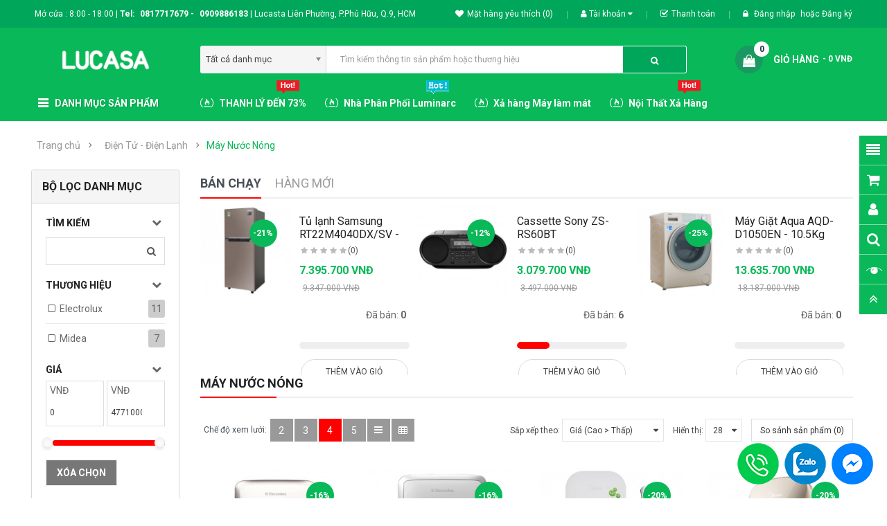

--- FILE ---
content_type: text/html; charset=UTF-8
request_url: https://lucasa.vn/dien-tu-dien-lanh/may-nuoc-nong
body_size: 54344
content:

<!DOCTYPE html>
<html dir="ltr" lang="vi">
<head>
<meta charset="UTF-8" />
<meta http-equiv="X-UA-Compatible" content="IE=edge">
<title>Máy Nước Nóng | Lucasa.vn</title>
<base href="https://lucasa.vn/" />

    	<script type="application/ld+json">
            {
            "@context": "https://schema.org",
            "@type": "WebSite",
			"name": "Lucasa Việt Nam",
			"alternateName": "lucasa.vn",
            "url": "https://lucasa.vn",
            "potentialAction": {
                "@type": "SearchAction",
                "target": "https://lucasa.vn/index.php?category_id=0&search={search_term_string}&submit_search=&route=product%2Fsearch",
                "query-input": "required name=search_term_string"
                }
            }
        </script>

		<script type="application/ld+json">
		{
		  "@context": "https://schema.org",
		  "@type": "Organization",
		  "name": "Lucasa Việt Nam",
		  "url": "https://lucasa.vn",
		  "logo": "https://lucasa.vn/image/catalog/logo/logo-lucasa-vuong.png",
		  "alternateName": "LV",
		  "sameAs": [
			"https://twitter.com/LucasaVN",
			"https://www.facebook.com/LucasaVietNam",
			"https://www.instagram.com/lucasavn",
			"https://www.pinterest.com/lucasavietnam",
			"https://www.youtube.com/LucasaVietNamLucasaVietNam",
			"https://www.linkedin.com/in/lucasavietnam"
		  ]
		}
		</script>
<meta http-equiv="Content-Type" content="text/html; charset=utf-8" />
<meta http-equiv="content-language" content="vi" />
<meta name="robots" content="noodp, index, follow" />
<meta name="copyright" content="Lucasa Việt Nam" />
<meta name="author" content="lucasa.vn" />
<meta name="revisit-after" content="1 days" />
<meta name="GENERATOR" content="Lucasa Việt Nam" />
<meta name="geo.placename" content="Ho Chi Minh City, Tân Bình, Vietnam" /> 
<meta name="geo.position" content="10.801365;106.652108" />
<meta name="geo.region" content="VN-Ho Chi Minh City"/> 
<meta name="ICBM" content="10.783902;106.666002" />
<!--geo-tag.de/generator/en.html-->

<meta property="og:title" content="Máy Nước Nóng" />
<meta property="og:type" content="article" />
<meta property="og:site_name" content="Lucasa.vn"/>
<meta property="og:description" content="Máy Nước Nóng"/>

<!-- Begin Meta twitter-product-card . Meta facebook-product-card*/-->
<!-- End Meta twitter-product-card . Meta facebook-product-card*/-->

<meta name="viewport" content="width=device-width, initial-scale=1"> 
<meta name="description" content="Máy Nước Nóng" /><meta name="keywords" content="Máy Nước Nóng" /><!--[if IE]><meta http-equiv="X-UA-Compatible" content="IE=edge,chrome=1"><![endif]-->

 





















                        


<link rel="stylesheet" href="catalog/view/javascript/bootstrap/css/bootstrap.min.css">
<link rel="stylesheet" href="catalog/view/javascript/font-awesome/css/font-awesome.min.css">
<link rel="stylesheet" href="catalog/view/javascript/soconfig/css/lib.css">
<link rel="stylesheet" href="catalog/view/theme/so-emarket/css/ie9-and-up.css">
<link rel="stylesheet" href="catalog/view/theme/so-emarket/css/custom.css">
<link rel="stylesheet" href="catalog/view/javascript/so_call_for_price/css/jquery.fancybox.css">
<link rel="stylesheet" href="catalog/view/javascript/so_call_for_price/css/style.css">
<link rel="stylesheet" href="catalog/view/javascript/so_filter_shop_by/css/nouislider.css">
<link rel="stylesheet" href="catalog/view/javascript/so_filter_shop_by/css/style.css">
<link rel="stylesheet" href="catalog/view/javascript/so_tools/css/style.css">
<link rel="stylesheet" href="catalog/view/javascript/so_listing_tabs/css/so-listing-tabs.css">
<link rel="stylesheet" href="catalog/view/javascript/so_listing_tabs/css/animate.css">
<link rel="stylesheet" href="catalog/view/javascript/so_listing_tabs/css/owl.carousel.css">
<link rel="stylesheet" href="catalog/view/javascript/so_page_builder/css/shortcodes.css">
<link rel="stylesheet" href="catalog/view/javascript/so_facebook/css/styles.css">
<link rel="stylesheet" href="catalog/view/javascript/so_newletter_custom_popup/css/style.css">
<link rel="stylesheet" href="catalog/view/javascript/so_page_builder/css/style_render_251.css">
<link rel="stylesheet" href="catalog/view/javascript/so_page_builder/css/style.css">
<link rel="stylesheet" href="catalog/view/javascript/so_countdown/css/style.css">
<link rel="stylesheet" href="catalog/view/javascript/so_megamenu/so_megamenu.css">
<link rel="stylesheet" href="catalog/view/javascript/so_megamenu/wide-grid.css">
<link rel="stylesheet" href="catalog/view/javascript/so_searchpro/css/chosen.css">
<link rel="stylesheet" href="catalog/view/javascript/so_searchpro/css/so_searchpro.css">
<link rel="stylesheet" href="catalog/view/javascript/so_sociallogin/css/so_sociallogin.css">
<link rel="stylesheet" href="catalog/view/theme/so-emarket/css/layout19/Red-19.css">
<link rel="stylesheet" href="catalog/view/theme/so-emarket/css/header/header1.css">
<link rel="stylesheet" href="catalog/view/theme/so-emarket/css/footer/footer17.css">
<link rel="stylesheet" href="catalog/view/theme/so-emarket/css/responsive.css">

<script src="catalog/view/javascript/jquery/jquery-2.1.1.min.js"></script>
<script src="catalog/view/javascript/bootstrap/js/bootstrap.min.js"></script>
<script src="catalog/view/javascript/soconfig/js/libs.js"></script>
<script src="catalog/view/javascript/soconfig/js/so.system.js"></script>
<script src="catalog/view/javascript/soconfig/js/jquery.sticky-kit.min.js"></script>
<script src="catalog/view/javascript/lazysizes/lazysizes.min.js"></script>
<script src="catalog/view/theme/so-emarket/js/jquery.nav.js"></script>
<script src="catalog/view/theme/so-emarket/js/so.custom.js"></script>
<script src="catalog/view/theme/so-emarket/js/custom.js"></script>
<script src="catalog/view/theme/so-emarket/js/common.js"></script>
<script src="catalog/view/javascript/so_call_for_price/js/script.js"></script>
<script src="catalog/view/javascript/so_filter_shop_by/js/nouislider.js"></script>
<script src="catalog/view/javascript/so_tools/js/script.js"></script>
<script src="catalog/view/javascript/so_listing_tabs/js/owl.carousel.js"></script>
<script src="admin/view/template/extension/module/so_page_builder/assets/js/shortcodes.js"></script>
<script src="catalog/view/javascript/so_page_builder/js/section.js"></script>
<script src="catalog/view/javascript/so_page_builder/js/modernizr.video.js"></script>
<script src="catalog/view/javascript/so_page_builder/js/swfobject.js"></script>
<script src="catalog/view/javascript/so_page_builder/js/video_background.js"></script>
<script src="catalog/view/javascript/so_countdown/js/jquery.cookie.js"></script>
<script src="catalog/view/javascript/so_megamenu/so_megamenu.js"></script>
<script src="catalog/view/javascript/so_searchpro/js/chosen.jquery.js"></script>



 <link href='https://fonts.googleapis.com/css?family=Roboto:300,400,400i,500,500i,700' rel='stylesheet' type='text/css'>  	
 	
 	
	<style type="text/css">
		 body, #wrapper{font-family:'Roboto', sans-serif}
		 
	</style>
 
 
 


 

 


<link href="https://lucasa.vn/may-nuoc-nong" rel="canonical" /><link href="https://lucasa.vn/image/catalog/logo/icon_lucasa_2022.png" rel="icon" />		<!-- Global site tag (gtag.js) - Google Analytics -->
<script type="text/javascript">

  var _gaq = _gaq || [];
  _gaq.push(['_setAccount', 'UA-37735536-1']);
  _gaq.push(['_trackPageview']);

  (function() {
    var ga = document.createElement('script'); ga.type = 'text/javascript'; ga.async = true;
    ga.src = ('https:' == document.location.protocol ? 'https://ssl' : 'http://') + '.google-analytics.com/ga.js';
    var s = document.getElementsByTagName('script')[0]; s.parentNode.insertBefore(ga, s);
  })();

</script>


<!--Start of Chat Tawk Script-->
<script type="text/javascript">
var Tawk_API=Tawk_API||{}, Tawk_LoadStart=new Date();
(function(){
var s1=document.createElement("script"),s0=document.getElementsByTagName("script")[0];
s1.async=true;
s1.src='https://embed.tawk.to/57f2ffc78598f15381096ae1/default';
s1.charset='UTF-8';
s1.setAttribute('crossorigin','*');
s0.parentNode.insertBefore(s1,s0);
})();
</script>
<!--End of Chat  Script-->

<!-- Đối tượng tiếp thị lại Global site tag (gtag.js) - Google Ads: 995866478 -->
<script async src="https://www.googletagmanager.com/gtag/js?id=AW-995866478"></script>
<script>
  window.dataLayer = window.dataLayer || [];
  function gtag(){dataLayer.push(arguments);}
  gtag('js', new Date());

  gtag('config', 'AW-995866478');
</script>
<!-- END Global site tag (gtag.js) - Google Ads: 995866478 -->

<!-- <script src="snow/snowstorm.js" type="text/javascript"></script>-->

<!-- Google Tag Manager -->
<script>(function(w,d,s,l,i){w[l]=w[l]||[];w[l].push({'gtm.start':
new Date().getTime(),event:'gtm.js'});var f=d.getElementsByTagName(s)[0],
j=d.createElement(s),dl=l!='dataLayer'?'&l='+l:'';j.async=true;j.src=
'https://www.googletagmanager.com/gtm.js?id='+i+dl;f.parentNode.insertBefore(j,f);
})(window,document,'script','dataLayer','GTM-NQR2NBW');</script>
<!-- End Google Tag Manager -->

<!-- Facebook Pixel Code -->
<script>
  !function(f,b,e,v,n,t,s)
  {if(f.fbq)return;n=f.fbq=function(){n.callMethod?
  n.callMethod.apply(n,arguments):n.queue.push(arguments)};
  if(!f._fbq)f._fbq=n;n.push=n;n.loaded=!0;n.version='2.0';
  n.queue=[];t=b.createElement(e);t.async=!0;
  t.src=v;s=b.getElementsByTagName(e)[0];
  s.parentNode.insertBefore(t,s)}(window, document,'script',
  'https://connect.facebook.net/en_US/fbevents.js');
  fbq('init', '864821320702856');
  fbq('track', 'PageView');
</script>
<noscript><img height="1" width="1" style="display:none"
  src="https://www.facebook.com/tr?id=864821320702856&ev=PageView&noscript=1"
/></noscript>
<!-- End Facebook Pixel Code -->

<!-- Snow - Tuyet Noel 
<script src="snow/snowstorm.js" type="text/javascript"></script>-->

</head>

		

			 

		
	
<body class="product-category ltr layout-19">
<div id="wrapper" class="wrapper-fluid banners-effect-4">
 
	

		 


<div class="so-pre-loader no-pre-loader"><div class="so-loader-line" id="line-load"></div></div>

	
<header id="header" class=" variant typeheader-1">
	  
	<div class="header-top hidden-compact">
		<div class="container">
			<div class="row">
				<div class="header-top-left col-lg-7 col-md-8 col-sm-6 col-xs-4">
											<div class="hidden-sm hidden-xs welcome-msg">
															 <span class="gio-mo">Mở cửa : 8:00 - 18:00 | </span> <span class="sdt"><b><span class="lbl-sdt">Tel:</span> <a href="tel:0817717679">0817717679</a><span class="sdt2"> - <a href="tel:0909886183">0909886183 <span class = "line-dt">|</span></a></b> </span></span><span class="dia-chi"> Lucasta Liên Phường, P.Phú Hữu, Q.9, HCM</span>
							 
						</div>
												
				</div>
				<div class="header-top-right collapsed-block col-lg-5 col-md-4 col-sm-6 col-xs-8">	
					
					<ul class="top-link list-inline hidden-lg hidden-md">
						<li class="account" id="my_account"><a href="https://lucasa.vn/index.php?route=account/account" title="Tài khoản " class="btn-xs dropdown-toggle" data-toggle="dropdown"> <span class="hidden-xs top-right-account">Tài khoản </span> <span class="fa fa-caret-down"></span></a>
							<ul class="dropdown-menu ">
									<li><a href="https://lucasa.vn/index.php?route=account/wishlist"  title="Mặt hàng yêu thích (0)">Mặt hàng yêu thích (0)</a></li>
									<li><a href="https://lucasa.vn/index.php?route=product/compare" title="So sánh">So sánh</a></li>
								
						            <li><a href="https://lucasa.vn/index.php?route=account/register">Đăng ký</a></li>
						            <li><a href="https://lucasa.vn/index.php?route=account/login">Đăng nhập</a></li>
					            															
							</ul>
						</li>	
						

					</ul>
					
					<ul class="top-link list-inline lang-curr top-right-san">
						<li class="wishlist-top-right"><a href="https://lucasa.vn/index.php?route=account/wishlist"  title="Mặt hàng yêu thích (0)"><i class="fa fa-heart"></i>Mặt hàng yêu thích (0)</a></li>
						<li class="compare-top-right" style="display:none;"><a href="https://lucasa.vn/index.php?route=product/compare" title="So sánh"><i class="fa fa-refresh"></i>So sánh</a></li>
						
						<li class="account" id="my_account"><a href="https://lucasa.vn/index.php?route=account/account" title="Tài khoản " class="btn-xs dropdown-toggle" data-toggle="dropdown"> <span class="hidden-xs">Tài khoản </span> <span class="fa fa-caret-down"></span></a>
							<ul class="dropdown-menu ">
									<li><a href="https://lucasa.vn/index.php?route=account/wishlist"  title="Mặt hàng yêu thích (0)">Mặt hàng yêu thích (0)</a></li>
									<li><a href="https://lucasa.vn/index.php?route=product/compare" title="So sánh">So sánh</a></li>
								
						            <li><a href="https://lucasa.vn/index.php?route=account/register">Đăng ký</a></li>
						            <li><a href="https://lucasa.vn/index.php?route=account/login">Đăng nhập</a></li>
					            															
							</ul>
						</li>	
						
													<li class="checkout hidden-xs"><a href="https://lucasa.vn/index.php?route=checkout/checkout " class="btn-link" title="Thanh toán "><span ><i class="fa fa-check-square-o"></i>Thanh toán </span></a></li>
						 
							
						   
							<li class="log login"><i class="fa fa-lock"></i> <a class="link-lg" href="https://lucasa.vn/index.php?route=account/login ">Đăng nhập </a> hoặc <a href="https://lucasa.vn/index.php?route=account/register">Đăng ký</a></li>								
						  			
	
					</ul>								
				
				</div>
			</div>
		</div>
	</div>
	
	 
	<div class="header-middle hidden-compact">
		<div class="container">
			<div class="row">			
				<div class="navbar-logo col-lg-2 col-md-2 col-sm-12 col-xs-12">
					<div class="logo">
				   								   <a href="https://lucasa.vn/index.php?route=common/home"><img class="lazyload" data-sizes="auto" src="[data-uri]" data-src="https://lucasa.vn/image/catalog/logo/theme_logo-xanh.png" title="Lucasa Việt Nam" alt="Lucasa Việt Nam" /></a>
			    
        
				   	</div>
				</div>
				
				<div class="bottom2 col-lg-7 col-md-6 col-sm-6">	
					<div class="search-header-w">
						<div class="icon-search hidden-lg hidden-md hidden-sm"><i class="fa fa-search"></i></div>								
						  
<div id="sosearchpro" class="sosearchpro-wrapper so-search ">
	 
	
	<form method="GET" action="index.php">
		<div id="search0" class="search input-group form-group">
			 
			<div class="select_category filter_type  icon-select hidden-sm hidden-xs">
				<select class="no-border chosen-select" name="category_id">
					<option value="0">Tất cả danh mục </option>
					 
						
						   
							<option value="20 ">Điện Gia Dụng </option>
						 
						
						 
							
							   
								
								<option value="26">&nbsp;&nbsp;&nbsp;Đồ Dùng Nhà Bếp </option>
							 
							
							 
								   
									<option value="27 ">&nbsp;&nbsp;&nbsp;&nbsp;&nbsp;&nbsp;Bếp Gas Dương </option>
								 
							 
								   
									<option value="59 ">&nbsp;&nbsp;&nbsp;&nbsp;&nbsp;&nbsp;Bếp Từ - Điện Từ Đơn </option>
								 
							 
								   
									<option value="60 ">&nbsp;&nbsp;&nbsp;&nbsp;&nbsp;&nbsp;Bếp Hồng Ngoại Đơn </option>
								 
							 
								   
									<option value="61 ">&nbsp;&nbsp;&nbsp;&nbsp;&nbsp;&nbsp;Lò Nướng Điện </option>
								 
							 
								   
									<option value="62 ">&nbsp;&nbsp;&nbsp;&nbsp;&nbsp;&nbsp;Lò Nướng Thủy Tinh </option>
								 
							 
								   
									<option value="63 ">&nbsp;&nbsp;&nbsp;&nbsp;&nbsp;&nbsp;Vỉ Nướng Điện </option>
								 
							 
								   
									<option value="64 ">&nbsp;&nbsp;&nbsp;&nbsp;&nbsp;&nbsp;Máy Nướng Sandwich </option>
								 
							 
								   
									<option value="173 ">&nbsp;&nbsp;&nbsp;&nbsp;&nbsp;&nbsp;Máy Làm Bánh Mì </option>
								 
							 
								   
									<option value="174 ">&nbsp;&nbsp;&nbsp;&nbsp;&nbsp;&nbsp;Lò Vi Sóng Dương </option>
								 
							 
								   
									<option value="175 ">&nbsp;&nbsp;&nbsp;&nbsp;&nbsp;&nbsp;Nồi Hấp - Nồi Ủ </option>
								 
							 
								   
									<option value="176 ">&nbsp;&nbsp;&nbsp;&nbsp;&nbsp;&nbsp;Nồi Cơm Điện </option>
								 
							 
								   
									<option value="177 ">&nbsp;&nbsp;&nbsp;&nbsp;&nbsp;&nbsp;Nồi Áp Suất Điện </option>
								 
							 
								   
									<option value="178 ">&nbsp;&nbsp;&nbsp;&nbsp;&nbsp;&nbsp;Nồi Lẩu Điện </option>
								 
							 
								   
									<option value="179 ">&nbsp;&nbsp;&nbsp;&nbsp;&nbsp;&nbsp;Nồi Chiên </option>
								 
							 
								   
									<option value="180 ">&nbsp;&nbsp;&nbsp;&nbsp;&nbsp;&nbsp;Nồi Đa Năng </option>
								 
							 
								   
									<option value="181 ">&nbsp;&nbsp;&nbsp;&nbsp;&nbsp;&nbsp;Máy Ép Trái Cây </option>
								 
							 
								   
									<option value="182 ">&nbsp;&nbsp;&nbsp;&nbsp;&nbsp;&nbsp;Máy Pha Cà Phê </option>
								 
							 
								   
									<option value="183 ">&nbsp;&nbsp;&nbsp;&nbsp;&nbsp;&nbsp;Máy Xay Sinh Tố </option>
								 
							 
								   
									<option value="184 ">&nbsp;&nbsp;&nbsp;&nbsp;&nbsp;&nbsp;Máy Xay - Ép Đa Năng </option>
								 
							 
								   
									<option value="185 ">&nbsp;&nbsp;&nbsp;&nbsp;&nbsp;&nbsp;Máy Làm Sữa Đậu Nành </option>
								 
							 
								   
									<option value="186 ">&nbsp;&nbsp;&nbsp;&nbsp;&nbsp;&nbsp;Máy Xay Thịt </option>
								 
							 
								   
									<option value="187 ">&nbsp;&nbsp;&nbsp;&nbsp;&nbsp;&nbsp;Máy Đánh Trứng - Đánh Bột </option>
								 
							 
								   
									<option value="188 ">&nbsp;&nbsp;&nbsp;&nbsp;&nbsp;&nbsp;Bình Thủy Điện </option>
								 
							 
								   
									<option value="189 ">&nbsp;&nbsp;&nbsp;&nbsp;&nbsp;&nbsp;Bình Đun Siêu Tốc </option>
								 
							 
								   
									<option value="190 ">&nbsp;&nbsp;&nbsp;&nbsp;&nbsp;&nbsp;Ấm Điện - Siêu </option>
								 
													 
							
							   
								
								<option value="191">&nbsp;&nbsp;&nbsp;Thiết Bị Gia Đình </option>
							 
							
							 
								   
									<option value="192 ">&nbsp;&nbsp;&nbsp;&nbsp;&nbsp;&nbsp;Bàn Ủi </option>
								 
							 
								   
									<option value="193 ">&nbsp;&nbsp;&nbsp;&nbsp;&nbsp;&nbsp;Máy Hút Bụi </option>
								 
							 
								   
									<option value="194 ">&nbsp;&nbsp;&nbsp;&nbsp;&nbsp;&nbsp;Máy Làm Mát </option>
								 
							 
								   
									<option value="195 ">&nbsp;&nbsp;&nbsp;&nbsp;&nbsp;&nbsp;Quạt Điện </option>
								 
							 
								   
									<option value="197 ">&nbsp;&nbsp;&nbsp;&nbsp;&nbsp;&nbsp;Máy Lọc Nước </option>
								 
							 
								   
									<option value="198 ">&nbsp;&nbsp;&nbsp;&nbsp;&nbsp;&nbsp;Máy Lọc Không Khí </option>
								 
							 
								   
									<option value="199 ">&nbsp;&nbsp;&nbsp;&nbsp;&nbsp;&nbsp;Cây Nước Nóng Lạnh </option>
								 
							 
								   
									<option value="275 ">&nbsp;&nbsp;&nbsp;&nbsp;&nbsp;&nbsp;Máy Hút Chân Không </option>
								 
																		 
						
						   
							<option value="34 ">Thiết Bị Bếp - Phụ Kiện </option>
						 
						
						 
							
							   
								
								<option value="44">&nbsp;&nbsp;&nbsp;Bếp Từ </option>
							 
							
							 
								   
									<option value="49 ">&nbsp;&nbsp;&nbsp;&nbsp;&nbsp;&nbsp;Bếp Từ Bosch </option>
								 
							 
								   
									<option value="43 ">&nbsp;&nbsp;&nbsp;&nbsp;&nbsp;&nbsp;Bếp Từ Teka </option>
								 
							 
								   
									<option value="48 ">&nbsp;&nbsp;&nbsp;&nbsp;&nbsp;&nbsp;Bếp Từ Electrolux </option>
								 
							 
								   
									<option value="47 ">&nbsp;&nbsp;&nbsp;&nbsp;&nbsp;&nbsp;Bếp Từ Malloca </option>
								 
							 
								   
									<option value="98 ">&nbsp;&nbsp;&nbsp;&nbsp;&nbsp;&nbsp;Bếp Từ Hafele </option>
								 
							 
								   
									<option value="54 ">&nbsp;&nbsp;&nbsp;&nbsp;&nbsp;&nbsp;Bếp Từ Elica </option>
								 
							 
								   
									<option value="104 ">&nbsp;&nbsp;&nbsp;&nbsp;&nbsp;&nbsp;Bếp Từ Modena </option>
								 
							 
								   
									<option value="105 ">&nbsp;&nbsp;&nbsp;&nbsp;&nbsp;&nbsp;Bếp Từ Daikiosan </option>
								 
							 
								   
									<option value="276 ">&nbsp;&nbsp;&nbsp;&nbsp;&nbsp;&nbsp;Bếp Từ Binova </option>
								 
							 
								   
									<option value="286 ">&nbsp;&nbsp;&nbsp;&nbsp;&nbsp;&nbsp;Bếp Từ Spelier </option>
								 
							 
								   
									<option value="293 ">&nbsp;&nbsp;&nbsp;&nbsp;&nbsp;&nbsp;Bếp Từ Faster </option>
								 
							 
								   
									<option value="304 ">&nbsp;&nbsp;&nbsp;&nbsp;&nbsp;&nbsp;Bếp Từ Kaff </option>
								 
													 
							
							   
								
								<option value="106">&nbsp;&nbsp;&nbsp;Bếp Điện Từ </option>
							 
							
							 
								   
									<option value="65 ">&nbsp;&nbsp;&nbsp;&nbsp;&nbsp;&nbsp;Bếp Điện Từ Bosch </option>
								 
							 
								   
									<option value="68 ">&nbsp;&nbsp;&nbsp;&nbsp;&nbsp;&nbsp;Bếp Điện Từ Electrolux </option>
								 
							 
								   
									<option value="66 ">&nbsp;&nbsp;&nbsp;&nbsp;&nbsp;&nbsp;Bếp Điện Từ Malloca </option>
								 
							 
								   
									<option value="46 ">&nbsp;&nbsp;&nbsp;&nbsp;&nbsp;&nbsp;Bếp Điện Từ Teka </option>
								 
							 
								   
									<option value="67 ">&nbsp;&nbsp;&nbsp;&nbsp;&nbsp;&nbsp;Bếp Điện Từ Hafele </option>
								 
							 
								   
									<option value="45 ">&nbsp;&nbsp;&nbsp;&nbsp;&nbsp;&nbsp;Bếp Điện Từ Elica </option>
								 
							 
								   
									<option value="69 ">&nbsp;&nbsp;&nbsp;&nbsp;&nbsp;&nbsp;Bếp Điện Từ Modena </option>
								 
							 
								   
									<option value="70 ">&nbsp;&nbsp;&nbsp;&nbsp;&nbsp;&nbsp;Bếp Điện Từ Daikiosan </option>
								 
							 
								   
									<option value="277 ">&nbsp;&nbsp;&nbsp;&nbsp;&nbsp;&nbsp;Bếp Điện Từ Binova </option>
								 
							 
								   
									<option value="287 ">&nbsp;&nbsp;&nbsp;&nbsp;&nbsp;&nbsp;Bếp Điện Từ Spelier </option>
								 
							 
								   
									<option value="294 ">&nbsp;&nbsp;&nbsp;&nbsp;&nbsp;&nbsp;Bếp Điện Từ Faster </option>
								 
							 
								   
									<option value="305 ">&nbsp;&nbsp;&nbsp;&nbsp;&nbsp;&nbsp;Bếp Điện Từ Kaff </option>
								 
													 
							
							   
								
								<option value="153">&nbsp;&nbsp;&nbsp;Bếp Điện </option>
							 
							
							 
								   
									<option value="30 ">&nbsp;&nbsp;&nbsp;&nbsp;&nbsp;&nbsp;Bếp Điện Bosch </option>
								 
							 
								   
									<option value="31 ">&nbsp;&nbsp;&nbsp;&nbsp;&nbsp;&nbsp;Bếp Điện Malloca </option>
								 
							 
								   
									<option value="32 ">&nbsp;&nbsp;&nbsp;&nbsp;&nbsp;&nbsp;Bếp Điện Hafele </option>
								 
							 
								   
									<option value="71 ">&nbsp;&nbsp;&nbsp;&nbsp;&nbsp;&nbsp;Bếp Điện Electrolux </option>
								 
							 
								   
									<option value="29 ">&nbsp;&nbsp;&nbsp;&nbsp;&nbsp;&nbsp;Bếp Điện Teka </option>
								 
							 
								   
									<option value="28 ">&nbsp;&nbsp;&nbsp;&nbsp;&nbsp;&nbsp;Bếp Điện Elica </option>
								 
							 
								   
									<option value="72 ">&nbsp;&nbsp;&nbsp;&nbsp;&nbsp;&nbsp;Bếp Điện Modena </option>
								 
							 
								   
									<option value="306 ">&nbsp;&nbsp;&nbsp;&nbsp;&nbsp;&nbsp;Bếp Điện Kaff </option>
								 
													 
							
							   
								
								<option value="200">&nbsp;&nbsp;&nbsp;Bếp Hồng Ngoại </option>
							 
							
							 
								   
									<option value="74 ">&nbsp;&nbsp;&nbsp;&nbsp;&nbsp;&nbsp;Bếp Hồng Ngoại Modena </option>
								 
							 
								   
									<option value="73 ">&nbsp;&nbsp;&nbsp;&nbsp;&nbsp;&nbsp;Bếp Hồng Ngoại Teka </option>
								 
													 
							
							   
								
								<option value="147">&nbsp;&nbsp;&nbsp;Bếp Gas </option>
							 
							
							 
								   
									<option value="80 ">&nbsp;&nbsp;&nbsp;&nbsp;&nbsp;&nbsp;Bếp Gas Electrolux </option>
								 
							 
								   
									<option value="78 ">&nbsp;&nbsp;&nbsp;&nbsp;&nbsp;&nbsp;Bếp Gas Malloca </option>
								 
							 
								   
									<option value="75 ">&nbsp;&nbsp;&nbsp;&nbsp;&nbsp;&nbsp;Bếp Gas Teka </option>
								 
							 
								   
									<option value="77 ">&nbsp;&nbsp;&nbsp;&nbsp;&nbsp;&nbsp;Bếp Gas Bosch </option>
								 
							 
								   
									<option value="79 ">&nbsp;&nbsp;&nbsp;&nbsp;&nbsp;&nbsp;Bếp Gas Hafele </option>
								 
							 
								   
									<option value="81 ">&nbsp;&nbsp;&nbsp;&nbsp;&nbsp;&nbsp;Bếp Gas Modena </option>
								 
							 
								   
									<option value="76 ">&nbsp;&nbsp;&nbsp;&nbsp;&nbsp;&nbsp;Bếp Gas Elica </option>
								 
							 
								   
									<option value="82 ">&nbsp;&nbsp;&nbsp;&nbsp;&nbsp;&nbsp;Bếp Gas Daikiosan </option>
								 
							 
								   
									<option value="278 ">&nbsp;&nbsp;&nbsp;&nbsp;&nbsp;&nbsp;Bếp Gas Binova </option>
								 
							 
								   
									<option value="295 ">&nbsp;&nbsp;&nbsp;&nbsp;&nbsp;&nbsp;Bếp Gas Faster </option>
								 
							 
								   
									<option value="307 ">&nbsp;&nbsp;&nbsp;&nbsp;&nbsp;&nbsp;Bếp Gas Kaff </option>
								 
													 
							
							   
								
								<option value="151">&nbsp;&nbsp;&nbsp;Máy Hút Mùi </option>
							 
							
							 
								   
									<option value="85 ">&nbsp;&nbsp;&nbsp;&nbsp;&nbsp;&nbsp;Máy Hút Mùi Bosch </option>
								 
							 
								   
									<option value="86 ">&nbsp;&nbsp;&nbsp;&nbsp;&nbsp;&nbsp;Máy Hút Mùi Malloca </option>
								 
							 
								   
									<option value="88 ">&nbsp;&nbsp;&nbsp;&nbsp;&nbsp;&nbsp;Máy Hút Mùi Electrolux </option>
								 
							 
								   
									<option value="83 ">&nbsp;&nbsp;&nbsp;&nbsp;&nbsp;&nbsp;Máy Hút Mùi Teka </option>
								 
							 
								   
									<option value="87 ">&nbsp;&nbsp;&nbsp;&nbsp;&nbsp;&nbsp;Máy Hút Mùi Hafele </option>
								 
							 
								   
									<option value="84 ">&nbsp;&nbsp;&nbsp;&nbsp;&nbsp;&nbsp;Máy Hút Mùi Elica </option>
								 
							 
								   
									<option value="89 ">&nbsp;&nbsp;&nbsp;&nbsp;&nbsp;&nbsp;Máy Hút Mùi Modena </option>
								 
							 
								   
									<option value="90 ">&nbsp;&nbsp;&nbsp;&nbsp;&nbsp;&nbsp;Máy Hút Mùi Daikiosan </option>
								 
							 
								   
									<option value="279 ">&nbsp;&nbsp;&nbsp;&nbsp;&nbsp;&nbsp;Máy Hút Mùi Binova </option>
								 
							 
								   
									<option value="288 ">&nbsp;&nbsp;&nbsp;&nbsp;&nbsp;&nbsp;Máy Hút Mùi Spelier </option>
								 
							 
								   
									<option value="296 ">&nbsp;&nbsp;&nbsp;&nbsp;&nbsp;&nbsp;Máy Hút Mùi Faster </option>
								 
							 
								   
									<option value="308 ">&nbsp;&nbsp;&nbsp;&nbsp;&nbsp;&nbsp;Máy Hút Mùi Kaff </option>
								 
													 
							
							   
								
								<option value="144">&nbsp;&nbsp;&nbsp;Lò Nướng </option>
							 
							
							 
								   
									<option value="93 ">&nbsp;&nbsp;&nbsp;&nbsp;&nbsp;&nbsp;Lò Nướng Bosch </option>
								 
							 
								   
									<option value="96 ">&nbsp;&nbsp;&nbsp;&nbsp;&nbsp;&nbsp;Lò Nướng Electrolux </option>
								 
							 
								   
									<option value="91 ">&nbsp;&nbsp;&nbsp;&nbsp;&nbsp;&nbsp;Lò Nướng Teka </option>
								 
							 
								   
									<option value="94 ">&nbsp;&nbsp;&nbsp;&nbsp;&nbsp;&nbsp;Lò Nướng Malloca </option>
								 
							 
								   
									<option value="95 ">&nbsp;&nbsp;&nbsp;&nbsp;&nbsp;&nbsp;Lò Nướng Hafele </option>
								 
							 
								   
									<option value="92 ">&nbsp;&nbsp;&nbsp;&nbsp;&nbsp;&nbsp;Lò Nướng Elica </option>
								 
							 
								   
									<option value="97 ">&nbsp;&nbsp;&nbsp;&nbsp;&nbsp;&nbsp;Lò Nướng Modena </option>
								 
							 
								   
									<option value="280 ">&nbsp;&nbsp;&nbsp;&nbsp;&nbsp;&nbsp;Lò Nướng Binova </option>
								 
							 
								   
									<option value="289 ">&nbsp;&nbsp;&nbsp;&nbsp;&nbsp;&nbsp;Lò Nướng Spelier </option>
								 
							 
								   
									<option value="297 ">&nbsp;&nbsp;&nbsp;&nbsp;&nbsp;&nbsp;Lò Nướng Faster </option>
								 
							 
								   
									<option value="309 ">&nbsp;&nbsp;&nbsp;&nbsp;&nbsp;&nbsp;Lò Nướng Kaff </option>
								 
													 
							
							   
								
								<option value="145">&nbsp;&nbsp;&nbsp;Lò Vi Sóng Âm Tủ </option>
							 
							
							 
								   
									<option value="146 ">&nbsp;&nbsp;&nbsp;&nbsp;&nbsp;&nbsp;Lò Vi Sóng Electrolux </option>
								 
							 
								   
									<option value="148 ">&nbsp;&nbsp;&nbsp;&nbsp;&nbsp;&nbsp;Lò Vi Sóng Bosch </option>
								 
							 
								   
									<option value="149 ">&nbsp;&nbsp;&nbsp;&nbsp;&nbsp;&nbsp;Lò Vi Sóng Hafele </option>
								 
							 
								   
									<option value="150 ">&nbsp;&nbsp;&nbsp;&nbsp;&nbsp;&nbsp;Lò Vi Sóng Teka </option>
								 
							 
								   
									<option value="154 ">&nbsp;&nbsp;&nbsp;&nbsp;&nbsp;&nbsp;Lò Vi Sóng Malloca </option>
								 
							 
								   
									<option value="152 ">&nbsp;&nbsp;&nbsp;&nbsp;&nbsp;&nbsp;Lò Vi Sóng Elica </option>
								 
							 
								   
									<option value="290 ">&nbsp;&nbsp;&nbsp;&nbsp;&nbsp;&nbsp;Lò Vi Sóng Spelier </option>
								 
							 
								   
									<option value="298 ">&nbsp;&nbsp;&nbsp;&nbsp;&nbsp;&nbsp;Lò Vi Sóng Faster </option>
								 
							 
								   
									<option value="310 ">&nbsp;&nbsp;&nbsp;&nbsp;&nbsp;&nbsp; Lò Vi Sóng Kaff </option>
								 
													 
							
							   
								
								<option value="155">&nbsp;&nbsp;&nbsp;Máy Rửa Chén </option>
							 
							
							 
								   
									<option value="40 ">&nbsp;&nbsp;&nbsp;&nbsp;&nbsp;&nbsp;Máy Rửa Chén Bosch </option>
								 
							 
								   
									<option value="37 ">&nbsp;&nbsp;&nbsp;&nbsp;&nbsp;&nbsp;Máy Rửa Chén Hafele </option>
								 
							 
								   
									<option value="38 ">&nbsp;&nbsp;&nbsp;&nbsp;&nbsp;&nbsp;Máy Rửa Chén Electrolux </option>
								 
							 
								   
									<option value="42 ">&nbsp;&nbsp;&nbsp;&nbsp;&nbsp;&nbsp;Máy Rửa Chén Teka </option>
								 
							 
								   
									<option value="39 ">&nbsp;&nbsp;&nbsp;&nbsp;&nbsp;&nbsp;Máy Rửa Chén Malloca </option>
								 
							 
								   
									<option value="41 ">&nbsp;&nbsp;&nbsp;&nbsp;&nbsp;&nbsp;Máy Rửa Chén Elica </option>
								 
							 
								   
									<option value="165 ">&nbsp;&nbsp;&nbsp;&nbsp;&nbsp;&nbsp;Máy Rửa Chén Candy </option>
								 
							 
								   
									<option value="56 ">&nbsp;&nbsp;&nbsp;&nbsp;&nbsp;&nbsp;Máy Rửa Chén Modena </option>
								 
							 
								   
									<option value="272 ">&nbsp;&nbsp;&nbsp;&nbsp;&nbsp;&nbsp;Máy Rửa Chén Toshiba </option>
								 
							 
								   
									<option value="291 ">&nbsp;&nbsp;&nbsp;&nbsp;&nbsp;&nbsp;Máy Rửa Chén Spelier </option>
								 
							 
								   
									<option value="299 ">&nbsp;&nbsp;&nbsp;&nbsp;&nbsp;&nbsp;Máy Rửa Chén Faster </option>
								 
							 
								   
									<option value="311 ">&nbsp;&nbsp;&nbsp;&nbsp;&nbsp;&nbsp;Máy Rửa Chén Kaff </option>
								 
													 
							
							   
								
								<option value="138">&nbsp;&nbsp;&nbsp;Lò Hấp </option>
							 
							
							 
								   
									<option value="139 ">&nbsp;&nbsp;&nbsp;&nbsp;&nbsp;&nbsp;Lò Hấp Elica </option>
								 
							 
								   
									<option value="140 ">&nbsp;&nbsp;&nbsp;&nbsp;&nbsp;&nbsp;Lò Hấp Malloca </option>
								 
							 
								   
									<option value="141 ">&nbsp;&nbsp;&nbsp;&nbsp;&nbsp;&nbsp;Lò Hấp Bosch </option>
								 
							 
								   
									<option value="142 ">&nbsp;&nbsp;&nbsp;&nbsp;&nbsp;&nbsp;Lò Hấp Panasonic </option>
								 
													 
							
							   
								
								<option value="99">&nbsp;&nbsp;&nbsp;Máy Sấy Chén </option>
							 
							
							 
								   
									<option value="122 ">&nbsp;&nbsp;&nbsp;&nbsp;&nbsp;&nbsp;Máy Sấy Chén Malloca </option>
								 
							 
								   
									<option value="300 ">&nbsp;&nbsp;&nbsp;&nbsp;&nbsp;&nbsp;Máy Sấy Chén Faster </option>
								 
							 
								   
									<option value="317 ">&nbsp;&nbsp;&nbsp;&nbsp;&nbsp;&nbsp;Máy Sấy Chén Kaff </option>
								 
													 
							
							   
								
								<option value="166">&nbsp;&nbsp;&nbsp;Tủ Bảo Quản Rượu </option>
							 
							
							 
								   
									<option value="167 ">&nbsp;&nbsp;&nbsp;&nbsp;&nbsp;&nbsp;Tủ Bảo Quản Rượu Malloca </option>
								 
													 
							
							   
								
								<option value="217">&nbsp;&nbsp;&nbsp;Chậu Rửa Chén </option>
							 
							
							 
								   
									<option value="102 ">&nbsp;&nbsp;&nbsp;&nbsp;&nbsp;&nbsp;Chậu Rửa Chén Malloca </option>
								 
							 
								   
									<option value="103 ">&nbsp;&nbsp;&nbsp;&nbsp;&nbsp;&nbsp;Chậu Rửa Chén Hafele </option>
								 
							 
								   
									<option value="100 ">&nbsp;&nbsp;&nbsp;&nbsp;&nbsp;&nbsp;Chậu Rửa Chén Teka </option>
								 
							 
								   
									<option value="101 ">&nbsp;&nbsp;&nbsp;&nbsp;&nbsp;&nbsp;Chậu Rửa Chén Bosch </option>
								 
							 
								   
									<option value="281 ">&nbsp;&nbsp;&nbsp;&nbsp;&nbsp;&nbsp;Chậu Rửa Chén Binova </option>
								 
							 
								   
									<option value="301 ">&nbsp;&nbsp;&nbsp;&nbsp;&nbsp;&nbsp;Chậu Rửa Chén Faster </option>
								 
							 
								   
									<option value="312 ">&nbsp;&nbsp;&nbsp;&nbsp;&nbsp;&nbsp;Chậu Rửa Chén Kaff </option>
								 
													 
							
							   
								
								<option value="218">&nbsp;&nbsp;&nbsp;Vòi Rửa Chén </option>
							 
							
							 
								   
									<option value="219 ">&nbsp;&nbsp;&nbsp;&nbsp;&nbsp;&nbsp;Vòi Rửa Chén Malloca </option>
								 
							 
								   
									<option value="220 ">&nbsp;&nbsp;&nbsp;&nbsp;&nbsp;&nbsp;Vòi Rửa Chén Hafele </option>
								 
							 
								   
									<option value="221 ">&nbsp;&nbsp;&nbsp;&nbsp;&nbsp;&nbsp;Vòi Rửa Chén Teka </option>
								 
							 
								   
									<option value="222 ">&nbsp;&nbsp;&nbsp;&nbsp;&nbsp;&nbsp;Vòi Rửa Chén Bosch </option>
								 
							 
								   
									<option value="282 ">&nbsp;&nbsp;&nbsp;&nbsp;&nbsp;&nbsp;Vòi Rửa Chén Binova </option>
								 
							 
								   
									<option value="302 ">&nbsp;&nbsp;&nbsp;&nbsp;&nbsp;&nbsp;Vòi Rửa Chén Faster </option>
								 
							 
								   
									<option value="313 ">&nbsp;&nbsp;&nbsp;&nbsp;&nbsp;&nbsp;Vòi Rửa Chén Kaff </option>
								 
													 
							
							   
								
								<option value="214">&nbsp;&nbsp;&nbsp;Tủ Bếp Đẹp </option>
							 
							
							 
								   
									<option value="215 ">&nbsp;&nbsp;&nbsp;&nbsp;&nbsp;&nbsp;Tủ Bếp Gỗ Tự Nhiên </option>
								 
							 
								   
									<option value="216 ">&nbsp;&nbsp;&nbsp;&nbsp;&nbsp;&nbsp;Tủ Bếp Gỗ Công Nghiệp </option>
								 
							 
								   
									<option value="156 ">&nbsp;&nbsp;&nbsp;&nbsp;&nbsp;&nbsp;Tủ Bếp Inox </option>
								 
							 
								   
									<option value="157 ">&nbsp;&nbsp;&nbsp;&nbsp;&nbsp;&nbsp;Tủ Bếp Nhôm Kính </option>
								 
													 
							
							   
								
								<option value="158">&nbsp;&nbsp;&nbsp;Phụ Kiện Bếp </option>
							 
							
							 
								   
									<option value="159 ">&nbsp;&nbsp;&nbsp;&nbsp;&nbsp;&nbsp;Kệ Chén Đĩa </option>
								 
							 
								   
									<option value="160 ">&nbsp;&nbsp;&nbsp;&nbsp;&nbsp;&nbsp;Kệ Gia Vị </option>
								 
							 
								   
									<option value="161 ">&nbsp;&nbsp;&nbsp;&nbsp;&nbsp;&nbsp;Kệ Treo Inox </option>
								 
							 
								   
									<option value="162 ">&nbsp;&nbsp;&nbsp;&nbsp;&nbsp;&nbsp;Thùng Gạo </option>
								 
							 
								   
									<option value="163 ">&nbsp;&nbsp;&nbsp;&nbsp;&nbsp;&nbsp;Thùng Rác </option>
								 
													 
							
							   
								
								<option value="53">&nbsp;&nbsp;&nbsp;Khóa Điện Tử </option>
							 
							
							 
								   
									<option value="110 ">&nbsp;&nbsp;&nbsp;&nbsp;&nbsp;&nbsp;Khóa Điện Tử PHGLock </option>
								 
							 
								   
									<option value="111 ">&nbsp;&nbsp;&nbsp;&nbsp;&nbsp;&nbsp;Khóa Điện Tử Kassler </option>
								 
							 
								   
									<option value="108 ">&nbsp;&nbsp;&nbsp;&nbsp;&nbsp;&nbsp;Khóa Điện Tử Hafele </option>
								 
							 
								   
									<option value="109 ">&nbsp;&nbsp;&nbsp;&nbsp;&nbsp;&nbsp;Khóa Điện Tử Malloca </option>
								 
																		 
						
						   
							<option value="18 ">Điện Tử - Điện Lạnh </option>
						 
						
						 
							
							   
								
								<option value="203">&nbsp;&nbsp;&nbsp;Tivi </option>
							 
							
													 
							
							   
								
								<option value="123">&nbsp;&nbsp;&nbsp;Tủ Lạnh </option>
							 
							
							 
								   
									<option value="325 ">&nbsp;&nbsp;&nbsp;&nbsp;&nbsp;&nbsp;Tủ Lạnh Aqua </option>
								 
							 
								   
									<option value="201 ">&nbsp;&nbsp;&nbsp;&nbsp;&nbsp;&nbsp;Tủ Lạnh Electrolux </option>
								 
							 
								   
									<option value="326 ">&nbsp;&nbsp;&nbsp;&nbsp;&nbsp;&nbsp;Tủ Lạnh Hitachi </option>
								 
							 
								   
									<option value="327 ">&nbsp;&nbsp;&nbsp;&nbsp;&nbsp;&nbsp;Tủ Lạnh Mitsubishi </option>
								 
							 
								   
									<option value="328 ">&nbsp;&nbsp;&nbsp;&nbsp;&nbsp;&nbsp;Tủ Lạnh Panasonic </option>
								 
							 
								   
									<option value="329 ">&nbsp;&nbsp;&nbsp;&nbsp;&nbsp;&nbsp;Tủ Lạnh Samsung </option>
								 
							 
								   
									<option value="330 ">&nbsp;&nbsp;&nbsp;&nbsp;&nbsp;&nbsp;Tủ Lạnh Sharp </option>
								 
							 
								   
									<option value="331 ">&nbsp;&nbsp;&nbsp;&nbsp;&nbsp;&nbsp;Tủ Lạnh Toshiba </option>
								 
							 
								   
									<option value="124 ">&nbsp;&nbsp;&nbsp;&nbsp;&nbsp;&nbsp;Tủ Lạnh Bosch </option>
								 
							 
								   
									<option value="125 ">&nbsp;&nbsp;&nbsp;&nbsp;&nbsp;&nbsp;Tủ Lạnh Malloca </option>
								 
							 
								   
									<option value="126 ">&nbsp;&nbsp;&nbsp;&nbsp;&nbsp;&nbsp;Tủ Lạnh Teka </option>
								 
							 
								   
									<option value="127 ">&nbsp;&nbsp;&nbsp;&nbsp;&nbsp;&nbsp;Tủ Lạnh Hafele </option>
								 
							 
								   
									<option value="292 ">&nbsp;&nbsp;&nbsp;&nbsp;&nbsp;&nbsp; Tủ Lạnh Spelier </option>
								 
							 
								   
									<option value="303 ">&nbsp;&nbsp;&nbsp;&nbsp;&nbsp;&nbsp;Tủ Lạnh Whirlpool </option>
								 
							 
								   
									<option value="314 ">&nbsp;&nbsp;&nbsp;&nbsp;&nbsp;&nbsp;Tủ Lạnh Kaff </option>
								 
													 
							
							   
								
								<option value="128">&nbsp;&nbsp;&nbsp;Máy Giặt </option>
							 
							
							 
								   
									<option value="202 ">&nbsp;&nbsp;&nbsp;&nbsp;&nbsp;&nbsp;Máy Giặt Electrolux </option>
								 
							 
								   
									<option value="129 ">&nbsp;&nbsp;&nbsp;&nbsp;&nbsp;&nbsp;Máy Giặt Malloca </option>
								 
							 
								   
									<option value="130 ">&nbsp;&nbsp;&nbsp;&nbsp;&nbsp;&nbsp;Máy Giặt Bosch </option>
								 
							 
								   
									<option value="320 ">&nbsp;&nbsp;&nbsp;&nbsp;&nbsp;&nbsp;Máy Giặt Panasonic </option>
								 
							 
								   
									<option value="131 ">&nbsp;&nbsp;&nbsp;&nbsp;&nbsp;&nbsp;Máy Giặt Teka </option>
								 
							 
								   
									<option value="132 ">&nbsp;&nbsp;&nbsp;&nbsp;&nbsp;&nbsp;Máy Giặt Hafele </option>
								 
							 
								   
									<option value="321 ">&nbsp;&nbsp;&nbsp;&nbsp;&nbsp;&nbsp;Máy Giặt Samsung </option>
								 
							 
								   
									<option value="204 ">&nbsp;&nbsp;&nbsp;&nbsp;&nbsp;&nbsp;Máy Giặt Candy </option>
								 
							 
								   
									<option value="319 ">&nbsp;&nbsp;&nbsp;&nbsp;&nbsp;&nbsp;Máy Giặt LG </option>
								 
							 
								   
									<option value="322 ">&nbsp;&nbsp;&nbsp;&nbsp;&nbsp;&nbsp;Máy Giặt Sharp </option>
								 
							 
								   
									<option value="353 ">&nbsp;&nbsp;&nbsp;&nbsp;&nbsp;&nbsp;Máy Giặt Mabe </option>
								 
							 
								   
									<option value="323 ">&nbsp;&nbsp;&nbsp;&nbsp;&nbsp;&nbsp;Máy Giặt Toshiba </option>
								 
							 
								   
									<option value="205 ">&nbsp;&nbsp;&nbsp;&nbsp;&nbsp;&nbsp;Máy Giặt Whirlpool </option>
								 
							 
								   
									<option value="318 ">&nbsp;&nbsp;&nbsp;&nbsp;&nbsp;&nbsp;Máy Giặt Aqua </option>
								 
							 
								   
									<option value="315 ">&nbsp;&nbsp;&nbsp;&nbsp;&nbsp;&nbsp;Máy Giặt Kaff </option>
								 
													 
							
							   
								
								<option value="133">&nbsp;&nbsp;&nbsp;Máy Sấy Quần Áo </option>
							 
							
							 
								   
									<option value="206 ">&nbsp;&nbsp;&nbsp;&nbsp;&nbsp;&nbsp;Máy Sấy Electrolux </option>
								 
							 
								   
									<option value="324 ">&nbsp;&nbsp;&nbsp;&nbsp;&nbsp;&nbsp;Máy Sấy Samsung </option>
								 
							 
								   
									<option value="207 ">&nbsp;&nbsp;&nbsp;&nbsp;&nbsp;&nbsp;Máy Sấy Candy </option>
								 
							 
								   
									<option value="352 ">&nbsp;&nbsp;&nbsp;&nbsp;&nbsp;&nbsp;Máy Sấy Mabe </option>
								 
							 
								   
									<option value="208 ">&nbsp;&nbsp;&nbsp;&nbsp;&nbsp;&nbsp;Máy Sấy Whirlpool </option>
								 
							 
								   
									<option value="134 ">&nbsp;&nbsp;&nbsp;&nbsp;&nbsp;&nbsp;Máy Sấy Malloca </option>
								 
							 
								   
									<option value="135 ">&nbsp;&nbsp;&nbsp;&nbsp;&nbsp;&nbsp;Máy Sấy Bosch </option>
								 
							 
								   
									<option value="136 ">&nbsp;&nbsp;&nbsp;&nbsp;&nbsp;&nbsp;Máy Sấy Teka </option>
								 
							 
								   
									<option value="137 ">&nbsp;&nbsp;&nbsp;&nbsp;&nbsp;&nbsp;Máy Sấy Hafele </option>
								 
							 
								   
									<option value="316 ">&nbsp;&nbsp;&nbsp;&nbsp;&nbsp;&nbsp;Máy Sấy Kaff </option>
								 
													 
							
							   
								
								<option value="209">&nbsp;&nbsp;&nbsp;Máy Lạnh </option>
							 
							
													 
							
							   
								
								<option value="210">&nbsp;&nbsp;&nbsp;Tủ Đông </option>
							 
							
													 
							
							   
								
								<option value="211">&nbsp;&nbsp;&nbsp;Tủ Mát </option>
							 
							
													 
							
							   
								
								<option value="143">&nbsp;&nbsp;&nbsp;Máy Nước Nóng </option>
							 
							
													 
							
							   
								
								<option value="212">&nbsp;&nbsp;&nbsp;Máy Radio Cassette </option>
							 
							
													 
							
							   
								
								<option value="213">&nbsp;&nbsp;&nbsp;Phụ kiện Tivi </option>
							 
							
																		 
						
						   
							<option value="25 ">Chăm Sóc Sức Khỏe </option>
						 
						
						 
							
							   
								
								<option value="168">&nbsp;&nbsp;&nbsp;Thiết Bị Chăm Sóc Sức Khỏe </option>
							 
							
							 
								   
									<option value="58 ">&nbsp;&nbsp;&nbsp;&nbsp;&nbsp;&nbsp;Máy Cạo Râu </option>
								 
							 
								   
									<option value="223 ">&nbsp;&nbsp;&nbsp;&nbsp;&nbsp;&nbsp;Tông Đơ Cắt Tóc </option>
								 
							 
								   
									<option value="224 ">&nbsp;&nbsp;&nbsp;&nbsp;&nbsp;&nbsp;Máy Sấy Tóc </option>
								 
							 
								   
									<option value="225 ">&nbsp;&nbsp;&nbsp;&nbsp;&nbsp;&nbsp;Máy Tăm Nước </option>
								 
							 
								   
									<option value="226 ">&nbsp;&nbsp;&nbsp;&nbsp;&nbsp;&nbsp;Máy Đo Huyết Áp </option>
								 
							 
								   
									<option value="227 ">&nbsp;&nbsp;&nbsp;&nbsp;&nbsp;&nbsp;Máy Tạo Kiểu Tóc </option>
								 
							 
								   
									<option value="228 ">&nbsp;&nbsp;&nbsp;&nbsp;&nbsp;&nbsp;Máy Tỉa Lông Mũi </option>
								 
							 
								   
									<option value="229 ">&nbsp;&nbsp;&nbsp;&nbsp;&nbsp;&nbsp;Máy Uốn Lông Mi </option>
								 
							 
								   
									<option value="230 ">&nbsp;&nbsp;&nbsp;&nbsp;&nbsp;&nbsp;Cân sức khỏe </option>
								 
							 
								   
									<option value="231 ">&nbsp;&nbsp;&nbsp;&nbsp;&nbsp;&nbsp;Máy Massage </option>
								 
							 
								   
									<option value="232 ">&nbsp;&nbsp;&nbsp;&nbsp;&nbsp;&nbsp;Nhiệt kế </option>
								 
							 
								   
									<option value="233 ">&nbsp;&nbsp;&nbsp;&nbsp;&nbsp;&nbsp;Máy Làm Sạch Lông </option>
								 
							 
								   
									<option value="234 ">&nbsp;&nbsp;&nbsp;&nbsp;&nbsp;&nbsp;Máy Cạo Tỉa Đa Năng </option>
								 
							 
								   
									<option value="235 ">&nbsp;&nbsp;&nbsp;&nbsp;&nbsp;&nbsp;Máy Xông Mặt </option>
								 
																		 
						
						   
							<option value="57 ">Nhà Cửa Đời Sống </option>
						 
						
						 
							
							   
								
								<option value="236">&nbsp;&nbsp;&nbsp;Dụng Cụ Nhà Bếp </option>
							 
							
							 
								   
									<option value="237 ">&nbsp;&nbsp;&nbsp;&nbsp;&nbsp;&nbsp;Nồi - Bộ Nồi </option>
								 
							 
								   
									<option value="238 ">&nbsp;&nbsp;&nbsp;&nbsp;&nbsp;&nbsp;Chảo Các Loại </option>
								 
							 
								   
									<option value="239 ">&nbsp;&nbsp;&nbsp;&nbsp;&nbsp;&nbsp;Nồi Áp Suất </option>
								 
							 
								   
									<option value="240 ">&nbsp;&nbsp;&nbsp;&nbsp;&nbsp;&nbsp;Dao - Bộ Dao </option>
								 
							 
								   
									<option value="241 ">&nbsp;&nbsp;&nbsp;&nbsp;&nbsp;&nbsp;Hũ - Hộp - Lọ </option>
								 
							 
								   
									<option value="242 ">&nbsp;&nbsp;&nbsp;&nbsp;&nbsp;&nbsp;Cà men - Hộp Cơm </option>
								 
							 
								   
									<option value="243 ">&nbsp;&nbsp;&nbsp;&nbsp;&nbsp;&nbsp;Kéo Nhà Bếp </option>
								 
							 
								   
									<option value="244 ">&nbsp;&nbsp;&nbsp;&nbsp;&nbsp;&nbsp;Thớt Nhà Bếp </option>
								 
							 
								   
									<option value="245 ">&nbsp;&nbsp;&nbsp;&nbsp;&nbsp;&nbsp;Kệ Nhà Bếp </option>
								 
							 
								   
									<option value="246 ">&nbsp;&nbsp;&nbsp;&nbsp;&nbsp;&nbsp;Phụ Kiện Nhà Bếp </option>
								 
													 
							
							   
								
								<option value="247">&nbsp;&nbsp;&nbsp;Đồ Dùng Phòng Ăn </option>
							 
							
							 
								   
									<option value="248 ">&nbsp;&nbsp;&nbsp;&nbsp;&nbsp;&nbsp;Bình lọc nước </option>
								 
							 
								   
									<option value="249 ">&nbsp;&nbsp;&nbsp;&nbsp;&nbsp;&nbsp;Bình Giữ Nhiệt </option>
								 
							 
								   
									<option value="250 ">&nbsp;&nbsp;&nbsp;&nbsp;&nbsp;&nbsp;Tô - Chén - Đĩa </option>
								 
							 
								   
									<option value="251 ">&nbsp;&nbsp;&nbsp;&nbsp;&nbsp;&nbsp;Bộ Bình Ly </option>
								 
							 
								   
									<option value="252 ">&nbsp;&nbsp;&nbsp;&nbsp;&nbsp;&nbsp;Bình Nước </option>
								 
							 
								   
									<option value="253 ">&nbsp;&nbsp;&nbsp;&nbsp;&nbsp;&nbsp;Ly Các Loại </option>
								 
							 
								   
									<option value="254 ">&nbsp;&nbsp;&nbsp;&nbsp;&nbsp;&nbsp;Đũa - Muỗng - Nĩa </option>
								 
							 
								   
									<option value="255 ">&nbsp;&nbsp;&nbsp;&nbsp;&nbsp;&nbsp;Khăn Trải Bàn </option>
								 
													 
							
							   
								
								<option value="256">&nbsp;&nbsp;&nbsp;Nội Thất </option>
							 
							
							 
								   
									<option value="258 ">&nbsp;&nbsp;&nbsp;&nbsp;&nbsp;&nbsp;Bàn Ăn </option>
								 
							 
								   
									<option value="259 ">&nbsp;&nbsp;&nbsp;&nbsp;&nbsp;&nbsp;Ghế Phòng Ăn </option>
								 
							 
								   
									<option value="260 ">&nbsp;&nbsp;&nbsp;&nbsp;&nbsp;&nbsp;Bàn Sofa - Bàn Cafe </option>
								 
							 
								   
									<option value="261 ">&nbsp;&nbsp;&nbsp;&nbsp;&nbsp;&nbsp;Ghế Các Loại </option>
								 
													 
							
							   
								
								<option value="262">&nbsp;&nbsp;&nbsp;Dụng Cụ Gia Đình </option>
							 
							
							 
								   
									<option value="263 ">&nbsp;&nbsp;&nbsp;&nbsp;&nbsp;&nbsp;Máy Khoan </option>
								 
							 
								   
									<option value="264 ">&nbsp;&nbsp;&nbsp;&nbsp;&nbsp;&nbsp;Máy Hàn </option>
								 
							 
								   
									<option value="265 ">&nbsp;&nbsp;&nbsp;&nbsp;&nbsp;&nbsp;Máy Cưa </option>
								 
							 
								   
									<option value="266 ">&nbsp;&nbsp;&nbsp;&nbsp;&nbsp;&nbsp;Dụng Cụ Đa Năng </option>
								 
							 
								   
									<option value="267 ">&nbsp;&nbsp;&nbsp;&nbsp;&nbsp;&nbsp;Thang </option>
								 
							 
								   
									<option value="268 ">&nbsp;&nbsp;&nbsp;&nbsp;&nbsp;&nbsp;Máy Xịt Rửa </option>
								 
							 
								   
									<option value="269 ">&nbsp;&nbsp;&nbsp;&nbsp;&nbsp;&nbsp;Ổ Khóa Cửa </option>
								 
							 
								   
									<option value="270 ">&nbsp;&nbsp;&nbsp;&nbsp;&nbsp;&nbsp;Ổ Cắm Điện </option>
								 
							 
								   
									<option value="271 ">&nbsp;&nbsp;&nbsp;&nbsp;&nbsp;&nbsp;Xe Đẩy Hàng </option>
								 
							 
								   
									<option value="274 ">&nbsp;&nbsp;&nbsp;&nbsp;&nbsp;&nbsp;Cây Lau nhà </option>
								 
																		 
						
						   
							<option value="172 ">Nhà Phân Phối Luminarc </option>
						 
						
						 
							
							   
								
								<option value="332">&nbsp;&nbsp;&nbsp;Nồi Thủy Tinh </option>
							 
							
							 
								   
									<option value="333 ">&nbsp;&nbsp;&nbsp;&nbsp;&nbsp;&nbsp;Nồi Thủy Tinh Granite </option>
								 
							 
								   
									<option value="334 ">&nbsp;&nbsp;&nbsp;&nbsp;&nbsp;&nbsp;Nồi Thủy Tinh Blooming </option>
								 
													 
							
							   
								
								<option value="335">&nbsp;&nbsp;&nbsp;Bình - Bộ Bình Ly Thủy Tinh </option>
							 
							
							 
								   
									<option value="336 ">&nbsp;&nbsp;&nbsp;&nbsp;&nbsp;&nbsp;Bình Thủy Tinh </option>
								 
							 
								   
									<option value="337 ">&nbsp;&nbsp;&nbsp;&nbsp;&nbsp;&nbsp;Bộ Bình Ly Thủy Tinh </option>
								 
													 
							
							   
								
								<option value="338">&nbsp;&nbsp;&nbsp;Ly Thủy Tinh </option>
							 
							
													 
							
							   
								
								<option value="339">&nbsp;&nbsp;&nbsp;Ly Thủy Tinh Đa Năng </option>
							 
							
													 
							
							   
								
								<option value="340">&nbsp;&nbsp;&nbsp;Ly Bia Rượu Thủy Tinh </option>
							 
							
							 
								   
									<option value="341 ">&nbsp;&nbsp;&nbsp;&nbsp;&nbsp;&nbsp;Ly Bia Thủy Tinh </option>
								 
							 
								   
									<option value="342 ">&nbsp;&nbsp;&nbsp;&nbsp;&nbsp;&nbsp;Ly Rượu Thủy Tinh </option>
								 
													 
							
							   
								
								<option value="343">&nbsp;&nbsp;&nbsp;Hũ - Hộp Thực Phẩm Thủy Tinh </option>
							 
							
							 
								   
									<option value="344 ">&nbsp;&nbsp;&nbsp;&nbsp;&nbsp;&nbsp;Hũ Thủy Tinh </option>
								 
							 
								   
									<option value="345 ">&nbsp;&nbsp;&nbsp;&nbsp;&nbsp;&nbsp;Hộp Thủy Tinh </option>
								 
													 
							
							   
								
								<option value="346">&nbsp;&nbsp;&nbsp;Khay Nướng Thủy Tinh </option>
							 
							
													 
							
							   
								
								<option value="347">&nbsp;&nbsp;&nbsp;Tô - Chén - Đĩa Thủy Tinh </option>
							 
							
							 
								   
									<option value="348 ">&nbsp;&nbsp;&nbsp;&nbsp;&nbsp;&nbsp;Tô Thủy Tinh </option>
								 
							 
								   
									<option value="349 ">&nbsp;&nbsp;&nbsp;&nbsp;&nbsp;&nbsp;Chén Thủy Tinh </option>
								 
							 
								   
									<option value="350 ">&nbsp;&nbsp;&nbsp;&nbsp;&nbsp;&nbsp;Đĩa Thủy Tinh </option>
								 
													 
							
							   
								
								<option value="351">&nbsp;&nbsp;&nbsp;Bộ Bàn Ăn Tô - Chén - Đĩa </option>
							 
							
																		 
						
						   
							<option value="17 ">Thể Thao - Dã Ngoại </option>
						 
						
											 
						
						   
							<option value="24 ">Thiết Bị Số - IT </option>
						 
						
											 
						
						   
							<option value="33 ">Bách Hóa - Tiêu dùng </option>
						 
						
											 
						
						   
							<option value="50 ">Văn Phòng Phẩm </option>
						 
						
											 
						
						   
							<option value="55 ">Voucher - Dịch Vụ </option>
						 
						
															</select>
			</div>
			  
			<input class="autosearch-input form-control" type="text" value="" size="50" autocomplete="off" placeholder="Tìm kiếm thông tin sản phẩm hoặc thương hiệu" name="search">
			<span class="input-group-btn">
				<button type="submit" class="button-search btn btn-default btn-lg" name="submit_search"><i class="fa fa-search"></i> </button>
			</span>
		</div>

		
		<input type="hidden" name="route" value="product/search"/>
	</form>
</div>
<script type="text/javascript">
	jQuery(document).ready(function($) {
		$(".chosen-select").chosen({
			width: '100%'
		});
	})
</script>
<script type="text/javascript">
// Autocomplete */
(function($) {
	$.fn.Soautocomplete = function(option) {
		return this.each(function() {
			this.timer = null;
			this.items = new Array();

			$.extend(this, option);

			$(this).attr('autocomplete', 'off');

			// Focus
			$(this).on('focus', function() {
				this.request();
			});

			// Blur
			$(this).on('blur', function() {
				setTimeout(function(object) {
					object.hide();
				}, 200, this);
			});

			// Keydown
			$(this).on('keydown', function(event) {
				switch(event.keyCode) {
					case 27: // escape
						this.hide();
						break;
					default:
						this.request();
						break;
				}
			});

			// Click
			this.click = function(event) {
				event.preventDefault();

				value = $(event.target).parent().attr('data-value');

				if (value && this.items[value]) {
					this.select(this.items[value]);
				}
			}

			// Show
			this.show = function() {
				var pos = $(this).position();

				$(this).siblings('ul.dropdown-menu').css({
					top: pos.top + $(this).outerHeight(),
					left: pos.left
				});

				$(this).siblings('ul.dropdown-menu').show();
			}

			// Hide
			this.hide = function() {
				$(this).siblings('ul.dropdown-menu').hide();
			}

			// Request
			this.request = function() {
				clearTimeout(this.timer);

				this.timer = setTimeout(function(object) {
					object.source($(object).val(), $.proxy(object.response, object));
				}, 200, this);
			}

			// Response
			this.response = function(json) {
				html = '';

				if (json.length) {
					for (i = 0; i < json.length; i++) {
						this.items[json[i]['value']] = json[i];
					}

					for (i = 0; i < json.length; i++) {
						if (!json[i]['category']) {
						html += '<li class="media" data-value="' + json[i]['value'] + '" title="' + json[i]['label'] + '">';
						if(json[i]['image'] && json[i]['show_image'] && json[i]['show_image'] == 1 ) {
							html += '	<a class="media-left" href="' + json[i]['link'] + '"><img class="pull-left" src="' + json[i]['image'] + '"></a>';
						}

						html += '<div class="media-body">';
						html += '<a href="' + json[i]['link'] + '" title="' + json[i]['label'] + '"><span>' +json[i]['cate_name'] + json[i]['label'] + '</span></a>';
						if(json[i]['price'] && json[i]['show_price'] && json[i]['show_price'] == 1){
							html += '	<div class="box-price">';
							if (!json[i]['special']) {
								html += '<span class="price">Giá : '+json[i]['price']+'</span>';;
							} else {
								html += '</span><span class="price-new">' + json[i]['special'] + '</span>'+'<span class="price-old" style="text-decoration:line-through;">' + json[i]['price']  ;
							}
							
							html += '	</div>';
						}
						html += '</div></li>';
						html += '<li class="clearfix"></li>';
						}
					}

					// Get all the ones with a categories
					var category = new Array();

					for (i = 0; i < json.length; i++) {
						if (json[i]['category']) {
							if (!category[json[i]['category']]) {
								category[json[i]['category']] = new Array();
								category[json[i]['category']]['name'] = json[i]['category'];
								category[json[i]['category']]['item'] = new Array();
							}

							category[json[i]['category']]['item'].push(json[i]);
						}
					}

					for (i in category) {
						html += '<li class="dropdown-header">' + category[i]['name'] + '</li>';

						for (j = 0; j < category[i]['item'].length; j++) {
							html += '<li data-value="' + category[i]['item'][j]['value'] + '"><a href="#">&nbsp;&nbsp;&nbsp;' + category[i]['item'][j]['label'] + '</a></li>';
						}
					}
				}

				if (html) {
					this.show();
				} else {
					this.hide();
				}

				$(this).siblings('ul.dropdown-menu').html(html);
			}

			$(this).after('<ul class="dropdown-menu"></ul>');

		});
	}
})(window.jQuery);

$(document).ready(function() {
	var selector = '#search0';
	var total = 0;
	var showimage = 1;
	var showprice = 1;
	var character = 3  ;
	var height = 70;
	var width = 70;

	$(selector).find('input[name=\'search\']').Soautocomplete({
		delay: 500,
		source: function(request, response) {
			var category_id = $(".select_category select[name=\"category_id\"]").first().val();
			if(typeof(category_id) == 'undefined')
				category_id = 0;
				var limit = 5;
			if(request.length >= character){
				$.ajax({
					url: 'index.php?route=extension/module/so_searchpro/autocomplete&filter_category_id='+category_id+'&limit='+limit+'&width='+width+'&height='+height+'&filter_name='+encodeURIComponent(request),
					dataType: 'json',
					success: function(json) {
						response($.map(json, function(item) {
							total = 0;
							if(item.total){
								total = item.total;
							}

							return {
								price:   item.price,
								special: item.special,
								tax		:     item.tax,
								label:   item.name,
								cate_name:   (item.category_name) ? item.category_name + ' > ' : '',
								image:   item.image,
								link:    item.link,
								minimum:    item.minimum,
								show_price:  showprice,
								show_image:  showimage,
								value:   item.product_id,
							}
						}));
					}
				});
			}
		},
	});
});

</script>

					</div>				
				</div>
				<div class="bottom3 col-lg-3 col-md-3 col-sm-3">
					<div class="shopping_cart">							
					 	<div id="cart" class="btn-shopping-cart">
  
  <a data-loading-text="Đang Xử lý... " class="btn-group top_cart dropdown-toggle" data-toggle="dropdown">
    <div class="shopcart">
      <span class="icon-c">
        <i class="fa fa-shopping-bag"></i>
      </span>
      <div class="shopcart-inner">
        <p class="text-shopping-cart">

         Giỏ hàng
        </p>
   
        <span class="total-shopping-cart cart-total-full">
           <span class="items_cart">0</span><span class="items_cart2"> SP</span><span class="items_carts"> - 0 VNĐ </span> 
        </span>
      </div>
    </div>
  </a>
  
  <ul class="dropdown-menu pull-right shoppingcart-box">
        <li>
      <p class="text-center empty">Không có sản phẩm trong giỏ hàng!</p>
    </li>
      </ul>
</div>

					</div>	
					<ul class="wishlist-comp hidden-md hidden-sm hidden-xs">
						<li class="compare hidden-xs"><a href="https://lucasa.vn/index.php?route=product/compare"  class="top-link-compare" title="So sánh "><i class="fa fa-refresh"></i></a></li>
						<li class="wishlist hidden-xs"><a href="https://lucasa.vn/index.php?route=account/wishlist" id="wishlist-total" class="top-link-wishlist" title="Mặt hàng yêu thích (0) "><!-- <i class="fa fa-heart"></i> --></a></li>						
					</ul>
						
				</div>	
				
			</div>
		</div>
	</div>
	 
	<div class="header-bottom ">
		<div class="container">
			<div class="row">
				<div class="bottom1 menu-vertical col-lg-2 col-md-3 col-sm-3">
					  <div class="responsive megamenu-style-dev">
		<div class="so-vertical-menu no-gutter">
		
		<nav class="navbar-default">
		<div class=" container-megamenu  container   vertical  ">
					<div id="menuHeading">
				<div class="megamenuToogle-wrapper">
					<div class="megamenuToogle-pattern">
						<div class="container">
							<div><span></span><span></span><span></span></div>
							                    DANH MỤC SẢN PHẨM                    
						</div>
					</div>
				</div>
			</div>
			<div class="navbar-header">
				<button type="button" id="show-verticalmenu" data-toggle="collapse"  class="navbar-toggle">
					<!-- <span class="icon-bar"></span>
					<span class="icon-bar"></span>
					<span class="icon-bar"></span> -->
					<i class="fa fa-bars"></i>
					<span>                    DANH MỤC SẢN PHẨM                    </span>
				</button>
			</div>
		
					<div class="vertical-wrapper">
		
					<span id="remove-verticalmenu" class="fa fa-times"></span>
		
			<div class="megamenu-pattern">
				<div class="container">
					<ul class="megamenu"
					data-transition="slide" data-animationtime="300">
												
																																																
																													
							
							
																						
							
							
																																															
							
							
														
															<li class="item-vertical menu-nha-phan-phoi-luminarc-mn1 with-sub-menu hover" >
									<p class='close-menu'></p>
																			<a href="https://lucasa.vn/nha-phan-phoi-luminarc" class="clearfix" >
										
											<span>
												<strong><img class="lazyload" data-sizes="auto" src="[data-uri]" data-src="https://lucasa.vn/image/catalog/icon-menu/luminarc.png" alt="">Nhà Phân Phối Luminarc</strong>
											</span>
											
											<b class='fa fa-angle-right' ></b>
										</a>
									
																														<div class="sub-menu" style="width:960px">
										
										<div class="content">
											<div class="row">
																																																																													<div class="col-sm-4">
																													<div class="categories "><div class="row"><div class="col-sm-12 static-menu"><div class="menu"><ul><li><a href="https://lucasa.vn/nha-phan-phoi-luminarc/noi-thuy-tinh" onclick="window.location = 'https://lucasa.vn/nha-phan-phoi-luminarc/noi-thuy-tinh';" class="main-menu">Nồi Thủy Tinh</a><ul><li><a href="https://lucasa.vn/nha-phan-phoi-luminarc/noi-thuy-tinh/noi-thuy-tinh-granite" onclick="window.location = 'https://lucasa.vn/nha-phan-phoi-luminarc/noi-thuy-tinh/noi-thuy-tinh-granite';">Nồi Thủy Tinh Granite</a></li><li><a href="https://lucasa.vn/nha-phan-phoi-luminarc/noi-thuy-tinh/noi-thuy-tinh-blooming" onclick="window.location = 'https://lucasa.vn/nha-phan-phoi-luminarc/noi-thuy-tinh/noi-thuy-tinh-blooming';">Nồi Thủy Tinh Blooming</a></li></ul></li><li><a href="https://lucasa.vn/nha-phan-phoi-luminarc/binh-bo-binh-ly-thuy-tinh" onclick="window.location = 'https://lucasa.vn/nha-phan-phoi-luminarc/binh-bo-binh-ly-thuy-tinh';" class="main-menu">Bình - Bộ Bình Ly Thủy Tinh</a><ul><li><a href="https://lucasa.vn/nha-phan-phoi-luminarc/binh-bo-binh-ly-thuy-tinh/binh-thuy-tinh" onclick="window.location = 'https://lucasa.vn/nha-phan-phoi-luminarc/binh-bo-binh-ly-thuy-tinh/binh-thuy-tinh';">Bình Thủy Tinh</a></li><li><a href="https://lucasa.vn/nha-phan-phoi-luminarc/binh-bo-binh-ly-thuy-tinh/bo-binh-ly-thuy-tinh" onclick="window.location = 'https://lucasa.vn/nha-phan-phoi-luminarc/binh-bo-binh-ly-thuy-tinh/bo-binh-ly-thuy-tinh';">Bộ Bình Ly Thủy Tinh</a></li></ul></li><li><a href="https://lucasa.vn/nha-phan-phoi-luminarc/ly-thuy-tinh" onclick="window.location = 'https://lucasa.vn/nha-phan-phoi-luminarc/ly-thuy-tinh';" class="main-menu">Ly Thủy Tinh</a></li><li><a href="https://lucasa.vn/nha-phan-phoi-luminarc/ly-thuy-tinh-da-nang" onclick="window.location = 'https://lucasa.vn/nha-phan-phoi-luminarc/ly-thuy-tinh-da-nang';" class="main-menu">Ly Thủy Tinh Đa Năng</a></li><li><a href="https://lucasa.vn/nha-phan-phoi-luminarc/ly-bia-ruou-thuy-tinh" onclick="window.location = 'https://lucasa.vn/nha-phan-phoi-luminarc/ly-bia-ruou-thuy-tinh';" class="main-menu">Ly Bia Rượu Thủy Tinh</a><ul><li><a href="https://lucasa.vn/nha-phan-phoi-luminarc/ly-bia-ruou-thuy-tinh/ly-bia-thuy-tinh" onclick="window.location = 'https://lucasa.vn/nha-phan-phoi-luminarc/ly-bia-ruou-thuy-tinh/ly-bia-thuy-tinh';">Ly Bia Thủy Tinh</a></li><li><a href="https://lucasa.vn/nha-phan-phoi-luminarc/ly-bia-ruou-thuy-tinh/ly-ruou-thuy-tinh" onclick="window.location = 'https://lucasa.vn/nha-phan-phoi-luminarc/ly-bia-ruou-thuy-tinh/ly-ruou-thuy-tinh';">Ly Rượu Thủy Tinh</a></li></ul></li></ul></div></div></div></div>
																											
													</div>
																																																																	<div class="col-sm-4">
																													<div class="categories "><div class="row"><div class="col-sm-12 static-menu"><div class="menu"><ul><li><a href="https://lucasa.vn/nha-phan-phoi-luminarc/hu-hop-thuc-pham-thuy-tinh" onclick="window.location = 'https://lucasa.vn/nha-phan-phoi-luminarc/hu-hop-thuc-pham-thuy-tinh';" class="main-menu">Hũ - Hộp Thực Phẩm Thủy Tinh</a><ul><li><a href="https://lucasa.vn/nha-phan-phoi-luminarc/hu-hop-thuc-pham-thuy-tinh/hu-thuy-tinh" onclick="window.location = 'https://lucasa.vn/nha-phan-phoi-luminarc/hu-hop-thuc-pham-thuy-tinh/hu-thuy-tinh';">Hũ Thủy Tinh</a></li><li><a href="https://lucasa.vn/nha-phan-phoi-luminarc/hu-hop-thuc-pham-thuy-tinh/hop-thuy-tinh" onclick="window.location = 'https://lucasa.vn/nha-phan-phoi-luminarc/hu-hop-thuc-pham-thuy-tinh/hop-thuy-tinh';">Hộp Thủy Tinh</a></li></ul></li><li><a href="https://lucasa.vn/nha-phan-phoi-luminarc/khay-nuong-thuy-tinh" onclick="window.location = 'https://lucasa.vn/nha-phan-phoi-luminarc/khay-nuong-thuy-tinh';" class="main-menu">Khay Nướng Thủy Tinh</a></li><li><a href="https://lucasa.vn/nha-phan-phoi-luminarc/to-chen-dia-thuy-tinh" onclick="window.location = 'https://lucasa.vn/nha-phan-phoi-luminarc/to-chen-dia-thuy-tinh';" class="main-menu">Tô - Chén - Đĩa Thủy Tinh</a><ul><li><a href="https://lucasa.vn/nha-phan-phoi-luminarc/to-chen-dia-thuy-tinh/to-thuy-tinh" onclick="window.location = 'https://lucasa.vn/nha-phan-phoi-luminarc/to-chen-dia-thuy-tinh/to-thuy-tinh';">Tô Thủy Tinh</a></li><li><a href="https://lucasa.vn/index.php?route=product/category&amp;path=172_347_349" onclick="window.location = 'https://lucasa.vn/index.php?route=product/category&amp;path=172_347_349';">Chén Thủy Tinh</a></li><li><a href="https://lucasa.vn/nha-phan-phoi-luminarc/to-chen-dia-thuy-tinh/dia-thuy-tinh" onclick="window.location = 'https://lucasa.vn/nha-phan-phoi-luminarc/to-chen-dia-thuy-tinh/dia-thuy-tinh';">Đĩa Thủy Tinh</a></li></ul></li><li><a href="https://lucasa.vn/nha-phan-phoi-luminarc/bo-ban-an-to-chen-dia" onclick="window.location = 'https://lucasa.vn/nha-phan-phoi-luminarc/bo-ban-an-to-chen-dia';" class="main-menu">Bộ Bàn Ăn Tô - Chén - Đĩa</a></li></ul></div></div></div></div>
																											
													</div>
																																																																	<div class="col-sm-4">
																													<div class="html "><div class="img-vbanner">
  <img style="width: 262px;" src="https://lucasa.vn/image/catalog/icon-menu/luminarc.jpg">
</div></div>
																											
													</div>
																							</div>
										</div>				
										</div>			
																	</li>							
																																																							
																													
							
							
																						
							
							
																																															
							
							
														
															<li class="item-vertical menu-dien-gia-dung mn1 with-sub-menu hover" >
									<p class='close-menu'></p>
																			<a href="https://lucasa.vn/dien-gia-dung" class="clearfix" >
										
											<span>
												<strong><img class="lazyload" data-sizes="auto" src="[data-uri]" data-src="https://lucasa.vn/image/catalog/icon-menu/dien-gia-dung-1.png" alt="">Điện Gia Dụng</strong>
											</span>
											
											<b class='fa fa-angle-right' ></b>
										</a>
									
																														<div class="sub-menu" style="width:960px">
										
										<div class="content">
											<div class="row">
																																																																													<div class="col-sm-7">
																													<div class="categories "><div class="row"><div class="col-sm-12 static-menu"><div class="menu"><ul><li><a href="https://lucasa.vn/dien-gia-dung/do-dung-nha-bep" onclick="window.location = 'https://lucasa.vn/dien-gia-dung/do-dung-nha-bep';" class="main-menu">Đồ Dùng Nhà Bếp</a><div class="row visible"><div class="col-sm-6"><ul><li><a href="https://lucasa.vn/dien-gia-dung/do-dung-nha-bep/bep-gas-duong" onclick="window.location = 'https://lucasa.vn/dien-gia-dung/do-dung-nha-bep/bep-gas-duong';">Bếp Gas Dương</a></li><li><a href="https://lucasa.vn/dien-gia-dung/do-dung-nha-bep/bep-tu-dien-tu-don" onclick="window.location = 'https://lucasa.vn/dien-gia-dung/do-dung-nha-bep/bep-tu-dien-tu-don';">Bếp Từ - Điện Từ Đơn</a></li><li><a href="https://lucasa.vn/dien-gia-dung/do-dung-nha-bep/bep-hong-ngoai-don" onclick="window.location = 'https://lucasa.vn/dien-gia-dung/do-dung-nha-bep/bep-hong-ngoai-don';">Bếp Hồng Ngoại Đơn</a></li><li><a href="https://lucasa.vn/dien-gia-dung/do-dung-nha-bep/lo-nuong-dien" onclick="window.location = 'https://lucasa.vn/dien-gia-dung/do-dung-nha-bep/lo-nuong-dien';">Lò Nướng Điện</a></li><li><a href="https://lucasa.vn/dien-gia-dung/do-dung-nha-bep/lo-nuong-thuy-tinh" onclick="window.location = 'https://lucasa.vn/dien-gia-dung/do-dung-nha-bep/lo-nuong-thuy-tinh';">Lò Nướng Thủy Tinh</a></li><li><a href="https://lucasa.vn/dien-gia-dung/do-dung-nha-bep/vi-nuong-dien" onclick="window.location = 'https://lucasa.vn/dien-gia-dung/do-dung-nha-bep/vi-nuong-dien';">Vỉ Nướng Điện</a></li><li><a href="https://lucasa.vn/dien-gia-dung/do-dung-nha-bep/may-nuong-sandwich" onclick="window.location = 'https://lucasa.vn/dien-gia-dung/do-dung-nha-bep/may-nuong-sandwich';">Máy Nướng Sandwich</a></li><li><a href="https://lucasa.vn/dien-gia-dung/do-dung-nha-bep/may-lam-banh-mi" onclick="window.location = 'https://lucasa.vn/dien-gia-dung/do-dung-nha-bep/may-lam-banh-mi';">Máy Làm Bánh Mì</a></li><li><a href="https://lucasa.vn/dien-gia-dung/do-dung-nha-bep/lo-vi-song" onclick="window.location = 'https://lucasa.vn/dien-gia-dung/do-dung-nha-bep/lo-vi-song';">Lò Vi Sóng Dương</a></li><li><a href="https://lucasa.vn/dien-gia-dung/do-dung-nha-bep/noi-hap-noi-u" onclick="window.location = 'https://lucasa.vn/dien-gia-dung/do-dung-nha-bep/noi-hap-noi-u';">Nồi Hấp - Nồi Ủ</a></li><li><a href="https://lucasa.vn/dien-gia-dung/do-dung-nha-bep/noi-com-dien" onclick="window.location = 'https://lucasa.vn/dien-gia-dung/do-dung-nha-bep/noi-com-dien';">Nồi Cơm Điện</a></li><li><a href="https://lucasa.vn/dien-gia-dung/do-dung-nha-bep/noi-ap-suat-dien" onclick="window.location = 'https://lucasa.vn/dien-gia-dung/do-dung-nha-bep/noi-ap-suat-dien';">Nồi Áp Suất Điện</a></li><li><a href="https://lucasa.vn/dien-gia-dung/do-dung-nha-bep/noi-lau-dien" onclick="window.location = 'https://lucasa.vn/dien-gia-dung/do-dung-nha-bep/noi-lau-dien';">Nồi Lẩu Điện</a></li></ul></div><div class="col-sm-6"><ul><li><a href="https://lucasa.vn/dien-gia-dung/do-dung-nha-bep/noi-chien" onclick="window.location = 'https://lucasa.vn/dien-gia-dung/do-dung-nha-bep/noi-chien';">Nồi Chiên</a></li><li><a href="https://lucasa.vn/dien-gia-dung/do-dung-nha-bep/noi-da-nang" onclick="window.location = 'https://lucasa.vn/dien-gia-dung/do-dung-nha-bep/noi-da-nang';">Nồi Đa Năng</a></li><li><a href="https://lucasa.vn/dien-gia-dung/do-dung-nha-bep/may-ep-trai-cay" onclick="window.location = 'https://lucasa.vn/dien-gia-dung/do-dung-nha-bep/may-ep-trai-cay';">Máy Ép Trái Cây</a></li><li><a href="https://lucasa.vn/dien-gia-dung/do-dung-nha-bep/may-pha-ca-phe" onclick="window.location = 'https://lucasa.vn/dien-gia-dung/do-dung-nha-bep/may-pha-ca-phe';">Máy Pha Cà Phê</a></li><li><a href="https://lucasa.vn/dien-gia-dung/do-dung-nha-bep/may-xay-sinh-to" onclick="window.location = 'https://lucasa.vn/dien-gia-dung/do-dung-nha-bep/may-xay-sinh-to';">Máy Xay Sinh Tố</a></li><li><a href="https://lucasa.vn/dien-gia-dung/do-dung-nha-bep/may-xay-ep-da-nang" onclick="window.location = 'https://lucasa.vn/dien-gia-dung/do-dung-nha-bep/may-xay-ep-da-nang';">Máy Xay - Ép Đa Năng</a></li><li><a href="https://lucasa.vn/dien-gia-dung/do-dung-nha-bep/may-lam-sua-dau-nanh" onclick="window.location = 'https://lucasa.vn/dien-gia-dung/do-dung-nha-bep/may-lam-sua-dau-nanh';">Máy Làm Sữa Đậu Nành</a></li><li><a href="https://lucasa.vn/dien-gia-dung/do-dung-nha-bep/may-xay-thit" onclick="window.location = 'https://lucasa.vn/dien-gia-dung/do-dung-nha-bep/may-xay-thit';">Máy Xay Thịt</a></li><li><a href="https://lucasa.vn/dien-gia-dung/do-dung-nha-bep/may-danh-trung-danh-bot" onclick="window.location = 'https://lucasa.vn/dien-gia-dung/do-dung-nha-bep/may-danh-trung-danh-bot';">Máy Đánh Trứng - Đánh Bột</a></li><li><a href="https://lucasa.vn/dien-gia-dung/do-dung-nha-bep/binh-thuy-dien" onclick="window.location = 'https://lucasa.vn/dien-gia-dung/do-dung-nha-bep/binh-thuy-dien';">Bình Thủy Điện</a></li><li><a href="https://lucasa.vn/dien-gia-dung/do-dung-nha-bep/binh-dun-sieu-toc" onclick="window.location = 'https://lucasa.vn/dien-gia-dung/do-dung-nha-bep/binh-dun-sieu-toc';">Bình Đun Siêu Tốc</a></li><li><a href="https://lucasa.vn/dien-gia-dung/do-dung-nha-bep/am-dien-sieu" onclick="window.location = 'https://lucasa.vn/dien-gia-dung/do-dung-nha-bep/am-dien-sieu';">Ấm Điện - Siêu</a></li></ul></div></div></li></ul></div></div></div></div>
																											
													</div>
																																																																	<div class="col-sm-4">
																													<div class="categories "><div class="row"><div class="col-sm-12 static-menu"><div class="menu"><ul><li><a href="https://lucasa.vn/dien-gia-dung/thiet-bi-gia-dinh" onclick="window.location = 'https://lucasa.vn/dien-gia-dung/thiet-bi-gia-dinh';" class="main-menu">Thiết Bị Gia Đình</a><ul><li><a href="https://lucasa.vn/dien-gia-dung/thiet-bi-gia-dinh/ban-ui-ban-la" onclick="window.location = 'https://lucasa.vn/dien-gia-dung/thiet-bi-gia-dinh/ban-ui-ban-la';">Bàn Ủi</a></li><li><a href="https://lucasa.vn/dien-gia-dung/thiet-bi-gia-dinh/may-hut-bui" onclick="window.location = 'https://lucasa.vn/dien-gia-dung/thiet-bi-gia-dinh/may-hut-bui';">Máy Hút Bụi</a></li><li><a href="https://lucasa.vn/dien-gia-dung/thiet-bi-gia-dinh/may-lam-mat" onclick="window.location = 'https://lucasa.vn/dien-gia-dung/thiet-bi-gia-dinh/may-lam-mat';">Máy Làm Mát</a></li><li><a href="https://lucasa.vn/dien-gia-dung/thiet-bi-gia-dinh/quat-dien" onclick="window.location = 'https://lucasa.vn/dien-gia-dung/thiet-bi-gia-dinh/quat-dien';">Quạt Điện</a></li><li><a href="https://lucasa.vn/dien-gia-dung/thiet-bi-gia-dinh/may-loc-nuoc" onclick="window.location = 'https://lucasa.vn/dien-gia-dung/thiet-bi-gia-dinh/may-loc-nuoc';">Máy Lọc Nước</a></li><li><a href="https://lucasa.vn/dien-gia-dung/thiet-bi-gia-dinh/may-loc-khong-khi" onclick="window.location = 'https://lucasa.vn/dien-gia-dung/thiet-bi-gia-dinh/may-loc-khong-khi';">Máy Lọc Không Khí</a></li><li><a href="https://lucasa.vn/dien-gia-dung/thiet-bi-gia-dinh/cay-nuoc-nong-lanh" onclick="window.location = 'https://lucasa.vn/dien-gia-dung/thiet-bi-gia-dinh/cay-nuoc-nong-lanh';">Cây Nước Nóng Lạnh</a></li></ul></li></ul></div></div></div></div>
																											
													</div>
																							</div>
										</div>				
										</div>			
																	</li>							
																																																							
																													
							
							
																						
							
							
																																															
							
							
														
															<li class="item-vertical menu-thiet-bi-bep-phu-kien mn8 with-sub-menu hover" >
									<p class='close-menu'></p>
																			<a href="https://lucasa.vn/thiet-bi-bep-phu-kien" class="clearfix" >
										
											<span>
												<strong><img class="lazyload" data-sizes="auto" src="[data-uri]" data-src="https://lucasa.vn/image/catalog/icon-menu/thiet-bi-bep-phu-kien.png" alt="">Thiết Bị Bếp - Phụ Kiện</strong>
											</span>
											
											<b class='fa fa-angle-right' ></b>
										</a>
									
																														<div class="sub-menu" style="width:960px">
										
										<div class="content">
											<div class="row">
																																																																													<div class="col-sm-3">
																													<div class="categories "><div class="row"><div class="col-sm-12 static-menu"><div class="menu"><ul><li><a href="https://lucasa.vn/thiet-bi-bep-phu-kien/bep-tu" onclick="window.location = 'https://lucasa.vn/thiet-bi-bep-phu-kien/bep-tu';" class="main-menu">Bếp Từ</a><ul><li><a href="https://lucasa.vn/thiet-bi-bep-phu-kien/bep-tu/bep-tu-bosch" onclick="window.location = 'https://lucasa.vn/thiet-bi-bep-phu-kien/bep-tu/bep-tu-bosch';">Bếp Từ Bosch</a></li><li><a href="https://lucasa.vn/thiet-bi-bep-phu-kien/bep-tu/bep-tu-teka" onclick="window.location = 'https://lucasa.vn/thiet-bi-bep-phu-kien/bep-tu/bep-tu-teka';">Bếp Từ Teka</a></li><li><a href="https://lucasa.vn/thiet-bi-bep-phu-kien/bep-tu/bep-tu-electrolux" onclick="window.location = 'https://lucasa.vn/thiet-bi-bep-phu-kien/bep-tu/bep-tu-electrolux';">Bếp Từ Electrolux</a></li><li><a href="https://lucasa.vn/thiet-bi-bep-phu-kien/bep-tu/bep-tu-malloca" onclick="window.location = 'https://lucasa.vn/thiet-bi-bep-phu-kien/bep-tu/bep-tu-malloca';">Bếp Từ Malloca</a></li><li><a href="https://lucasa.vn/thiet-bi-bep-phu-kien/bep-tu/bep-tu-hafele" onclick="window.location = 'https://lucasa.vn/thiet-bi-bep-phu-kien/bep-tu/bep-tu-hafele';">Bếp Từ Hafele</a></li><li><a href="https://lucasa.vn/thiet-bi-bep-phu-kien/bep-tu/bep-tu-elica" onclick="window.location = 'https://lucasa.vn/thiet-bi-bep-phu-kien/bep-tu/bep-tu-elica';">Bếp Từ Elica</a></li><li><a href="https://lucasa.vn/thiet-bi-bep-phu-kien/bep-tu/bep-tu-modena" onclick="window.location = 'https://lucasa.vn/thiet-bi-bep-phu-kien/bep-tu/bep-tu-modena';">Bếp Từ Modena</a></li><li><a href="https://lucasa.vn/thiet-bi-bep-phu-kien/bep-tu/bep-tu-daikiosan" onclick="window.location = 'https://lucasa.vn/thiet-bi-bep-phu-kien/bep-tu/bep-tu-daikiosan';">Bếp Từ Daikiosan</a></li></ul></li><li><a href="https://lucasa.vn/thiet-bi-bep-phu-kien/bep-hong-ngoai" onclick="window.location = 'https://lucasa.vn/thiet-bi-bep-phu-kien/bep-hong-ngoai';" class="main-menu">Bếp Hồng Ngoại</a><ul><li><a href="https://lucasa.vn/thiet-bi-bep-phu-kien/bep-hong-ngoai/bep-hong-ngoai-modena" onclick="window.location = 'https://lucasa.vn/thiet-bi-bep-phu-kien/bep-hong-ngoai/bep-hong-ngoai-modena';">Bếp Hồng Ngoại Modena</a></li><li><a href="https://lucasa.vn/thiet-bi-bep-phu-kien/bep-hong-ngoai/bep-hong-ngoai-teka" onclick="window.location = 'https://lucasa.vn/thiet-bi-bep-phu-kien/bep-hong-ngoai/bep-hong-ngoai-teka';">Bếp Hồng Ngoại Teka</a></li></ul></li><li><a href="https://lucasa.vn/thiet-bi-bep-phu-kien/may-rua-chen" onclick="window.location = 'https://lucasa.vn/thiet-bi-bep-phu-kien/may-rua-chen';" class="main-menu">Máy Rửa Chén</a><ul><li><a href="https://lucasa.vn/thiet-bi-bep-phu-kien/may-rua-chen/may-rua-chen-bosch" onclick="window.location = 'https://lucasa.vn/thiet-bi-bep-phu-kien/may-rua-chen/may-rua-chen-bosch';">Máy Rửa Chén Bosch</a></li><li><a href="https://lucasa.vn/thiet-bi-bep-phu-kien/may-rua-chen/may-rua-chen-hafele" onclick="window.location = 'https://lucasa.vn/thiet-bi-bep-phu-kien/may-rua-chen/may-rua-chen-hafele';">Máy Rửa Chén Hafele</a></li><li><a href="https://lucasa.vn/thiet-bi-bep-phu-kien/may-rua-chen/may-rua-chen-electrolux" onclick="window.location = 'https://lucasa.vn/thiet-bi-bep-phu-kien/may-rua-chen/may-rua-chen-electrolux';">Máy Rửa Chén Electrolux</a></li><li><a href="https://lucasa.vn/thiet-bi-bep-phu-kien/may-rua-chen/may-rua-chen-teka" onclick="window.location = 'https://lucasa.vn/thiet-bi-bep-phu-kien/may-rua-chen/may-rua-chen-teka';">Máy Rửa Chén Teka</a></li><li><a href="https://lucasa.vn/thiet-bi-bep-phu-kien/may-rua-chen/may-rua-chen-malloca" onclick="window.location = 'https://lucasa.vn/thiet-bi-bep-phu-kien/may-rua-chen/may-rua-chen-malloca';">Máy Rửa Chén Malloca</a></li><li><a href="https://lucasa.vn/thiet-bi-bep-phu-kien/may-rua-chen/may-rua-chen-candy" onclick="window.location = 'https://lucasa.vn/thiet-bi-bep-phu-kien/may-rua-chen/may-rua-chen-candy';">Máy Rửa Chén Candy</a></li><li><a href="https://lucasa.vn/thiet-bi-bep-phu-kien/may-rua-chen/may-rua-chen-elica" onclick="window.location = 'https://lucasa.vn/thiet-bi-bep-phu-kien/may-rua-chen/may-rua-chen-elica';">Máy Rửa Chén Elica</a></li><li><a href="https://lucasa.vn/thiet-bi-bep-phu-kien/may-rua-chen/may-rua-chen-modena" onclick="window.location = 'https://lucasa.vn/thiet-bi-bep-phu-kien/may-rua-chen/may-rua-chen-modena';">Máy Rửa Chén Modena</a></li><li><a href="https://lucasa.vn/thiet-bi-bep-phu-kien/may-rua-chen/may-rua-chen-toshiba" onclick="window.location = 'https://lucasa.vn/thiet-bi-bep-phu-kien/may-rua-chen/may-rua-chen-toshiba';">Máy Rửa Chén Toshiba</a></li></ul></li><li><a href="https://lucasa.vn/thiet-bi-bep-phu-kien/chau-rua-chen" onclick="window.location = 'https://lucasa.vn/thiet-bi-bep-phu-kien/chau-rua-chen';" class="main-menu">Chậu Rửa Chén</a><ul><li><a href="https://lucasa.vn/thiet-bi-bep-phu-kien/chau-rua-chen/chau-rua-chen-malloca" onclick="window.location = 'https://lucasa.vn/thiet-bi-bep-phu-kien/chau-rua-chen/chau-rua-chen-malloca';">Chậu Rửa Chén Malloca</a></li><li><a href="https://lucasa.vn/thiet-bi-bep-phu-kien/chau-rua-chen/chau-rua-chen-hafele" onclick="window.location = 'https://lucasa.vn/thiet-bi-bep-phu-kien/chau-rua-chen/chau-rua-chen-hafele';">Chậu Rửa Chén Hafele</a></li><li><a href="https://lucasa.vn/thiet-bi-bep-phu-kien/chau-rua-chen/chau-rua-chen-teka" onclick="window.location = 'https://lucasa.vn/thiet-bi-bep-phu-kien/chau-rua-chen/chau-rua-chen-teka';">Chậu Rửa Chén Teka</a></li><li><a href="https://lucasa.vn/thiet-bi-bep-phu-kien/chau-rua-chen/chau-rua-chen-bosch" onclick="window.location = 'https://lucasa.vn/thiet-bi-bep-phu-kien/chau-rua-chen/chau-rua-chen-bosch';">Chậu Rửa Chén Bosch</a></li></ul></li></ul></div></div></div></div>
																											
													</div>
																																																																	<div class="col-sm-3">
																													<div class="categories "><div class="row"><div class="col-sm-12 static-menu"><div class="menu"><ul><li><a href="https://lucasa.vn/thiet-bi-bep-phu-kien/bep-dien-tu" onclick="window.location = 'https://lucasa.vn/thiet-bi-bep-phu-kien/bep-dien-tu';" class="main-menu">Bếp Điện Từ</a><ul><li><a href="https://lucasa.vn/thiet-bi-bep-phu-kien/bep-dien-tu/bep-dien-tu-bosch" onclick="window.location = 'https://lucasa.vn/thiet-bi-bep-phu-kien/bep-dien-tu/bep-dien-tu-bosch';">Bếp Điện Từ Bosch</a></li><li><a href="https://lucasa.vn/thiet-bi-bep-phu-kien/bep-dien-tu/bep-dien-tu-electrolux" onclick="window.location = 'https://lucasa.vn/thiet-bi-bep-phu-kien/bep-dien-tu/bep-dien-tu-electrolux';">Bếp Điện Từ Electrolux</a></li><li><a href="https://lucasa.vn/thiet-bi-bep-phu-kien/bep-dien-tu/bep-dien-tu-malloca" onclick="window.location = 'https://lucasa.vn/thiet-bi-bep-phu-kien/bep-dien-tu/bep-dien-tu-malloca';">Bếp Điện Từ Malloca</a></li><li><a href="https://lucasa.vn/thiet-bi-bep-phu-kien/bep-dien-tu/bep-dien-tu-teka" onclick="window.location = 'https://lucasa.vn/thiet-bi-bep-phu-kien/bep-dien-tu/bep-dien-tu-teka';">Bếp Điện Từ Teka</a></li><li><a href="https://lucasa.vn/thiet-bi-bep-phu-kien/bep-dien-tu/bep-dien-tu-hafele" onclick="window.location = 'https://lucasa.vn/thiet-bi-bep-phu-kien/bep-dien-tu/bep-dien-tu-hafele';">Bếp Điện Từ Hafele</a></li><li><a href="https://lucasa.vn/thiet-bi-bep-phu-kien/bep-dien-tu/bep-dien-tu-elica" onclick="window.location = 'https://lucasa.vn/thiet-bi-bep-phu-kien/bep-dien-tu/bep-dien-tu-elica';">Bếp Điện Từ Elica</a></li><li><a href="https://lucasa.vn/thiet-bi-bep-phu-kien/bep-dien-tu/bep-dien-tu-modena" onclick="window.location = 'https://lucasa.vn/thiet-bi-bep-phu-kien/bep-dien-tu/bep-dien-tu-modena';">Bếp Điện Từ Modena</a></li><li><a href="https://lucasa.vn/thiet-bi-bep-phu-kien/bep-dien-tu/bep-dien-tu-daikiosan" onclick="window.location = 'https://lucasa.vn/thiet-bi-bep-phu-kien/bep-dien-tu/bep-dien-tu-daikiosan';">Bếp Điện Từ Daikiosan</a></li></ul></li><li><a href="https://lucasa.vn/thiet-bi-bep-phu-kien/may-hut-mui" onclick="window.location = 'https://lucasa.vn/thiet-bi-bep-phu-kien/may-hut-mui';" class="main-menu">Máy Hút Mùi</a><ul><li><a href="https://lucasa.vn/thiet-bi-bep-phu-kien/may-hut-mui/may-hut-mui-bosch" onclick="window.location = 'https://lucasa.vn/thiet-bi-bep-phu-kien/may-hut-mui/may-hut-mui-bosch';">Máy Hút Mùi Bosch</a></li><li><a href="https://lucasa.vn/thiet-bi-bep-phu-kien/may-hut-mui/may-hut-mui-malloca" onclick="window.location = 'https://lucasa.vn/thiet-bi-bep-phu-kien/may-hut-mui/may-hut-mui-malloca';">Máy Hút Mùi Malloca</a></li><li><a href="https://lucasa.vn/thiet-bi-bep-phu-kien/may-hut-mui/may-hut-mui-electrolux" onclick="window.location = 'https://lucasa.vn/thiet-bi-bep-phu-kien/may-hut-mui/may-hut-mui-electrolux';">Máy Hút Mùi Electrolux</a></li><li><a href="https://lucasa.vn/thiet-bi-bep-phu-kien/may-hut-mui/may-hut-mui-teka" onclick="window.location = 'https://lucasa.vn/thiet-bi-bep-phu-kien/may-hut-mui/may-hut-mui-teka';">Máy Hút Mùi Teka</a></li><li><a href="https://lucasa.vn/thiet-bi-bep-phu-kien/may-hut-mui/may-hut-mui-hafele" onclick="window.location = 'https://lucasa.vn/thiet-bi-bep-phu-kien/may-hut-mui/may-hut-mui-hafele';">Máy Hút Mùi Hafele</a></li><li><a href="https://lucasa.vn/thiet-bi-bep-phu-kien/may-hut-mui/may-hut-mui-elica" onclick="window.location = 'https://lucasa.vn/thiet-bi-bep-phu-kien/may-hut-mui/may-hut-mui-elica';">Máy Hút Mùi Elica</a></li><li><a href="https://lucasa.vn/thiet-bi-bep-phu-kien/may-hut-mui/may-hut-mui-modena" onclick="window.location = 'https://lucasa.vn/thiet-bi-bep-phu-kien/may-hut-mui/may-hut-mui-modena';">Máy Hút Mùi Modena</a></li><li><a href="https://lucasa.vn/thiet-bi-bep-phu-kien/may-hut-mui/may-hut-mui-daikiosan" onclick="window.location = 'https://lucasa.vn/thiet-bi-bep-phu-kien/may-hut-mui/may-hut-mui-daikiosan';">Máy Hút Mùi Daikiosan</a></li></ul></li><li><a href="https://lucasa.vn/thiet-bi-bep-phu-kien/may-say-chen" onclick="window.location = 'https://lucasa.vn/thiet-bi-bep-phu-kien/may-say-chen';" class="main-menu">Máy Sấy Chén</a><ul><li><a href="https://lucasa.vn/thiet-bi-bep-phu-kien/may-say-chen/may-say-chen-malloca" onclick="window.location = 'https://lucasa.vn/thiet-bi-bep-phu-kien/may-say-chen/may-say-chen-malloca';">Máy Sấy Chén Malloca</a></li></ul></li><li><a href="https://lucasa.vn/thiet-bi-bep-phu-kien/voi-rua-chen" onclick="window.location = 'https://lucasa.vn/thiet-bi-bep-phu-kien/voi-rua-chen';" class="main-menu">Vòi Rửa Chén</a><ul><li><a href="https://lucasa.vn/thiet-bi-bep-phu-kien/voi-rua-chen/voi-rua-chen-malloca" onclick="window.location = 'https://lucasa.vn/thiet-bi-bep-phu-kien/voi-rua-chen/voi-rua-chen-malloca';">Vòi Rửa Chén Malloca</a></li><li><a href="https://lucasa.vn/thiet-bi-bep-phu-kien/voi-rua-chen/voi-rua-chen-hafele" onclick="window.location = 'https://lucasa.vn/thiet-bi-bep-phu-kien/voi-rua-chen/voi-rua-chen-hafele';">Vòi Rửa Chén Hafele</a></li><li><a href="https://lucasa.vn/thiet-bi-bep-phu-kien/voi-rua-chen/voi-rua-chen-teka" onclick="window.location = 'https://lucasa.vn/thiet-bi-bep-phu-kien/voi-rua-chen/voi-rua-chen-teka';">Vòi Rửa Chén Teka</a></li><li><a href="https://lucasa.vn/thiet-bi-bep-phu-kien/voi-rua-chen/voi-rua-chen-bosch" onclick="window.location = 'https://lucasa.vn/thiet-bi-bep-phu-kien/voi-rua-chen/voi-rua-chen-bosch';">Vòi Rửa Chén Bosch</a></li></ul></li></ul></div></div></div></div>
																											
													</div>
																																																																	<div class="col-sm-3">
																													<div class="categories "><div class="row"><div class="col-sm-12 static-menu"><div class="menu"><ul><li><a href="https://lucasa.vn/thiet-bi-bep-phu-kien/bep-dien" onclick="window.location = 'https://lucasa.vn/thiet-bi-bep-phu-kien/bep-dien';" class="main-menu">Bếp Điện</a><ul><li><a href="https://lucasa.vn/thiet-bi-bep-phu-kien/bep-dien/bep-dien-bosch" onclick="window.location = 'https://lucasa.vn/thiet-bi-bep-phu-kien/bep-dien/bep-dien-bosch';">Bếp Điện Bosch</a></li><li><a href="https://lucasa.vn/thiet-bi-bep-phu-kien/bep-dien/bep-dien-malloca" onclick="window.location = 'https://lucasa.vn/thiet-bi-bep-phu-kien/bep-dien/bep-dien-malloca';">Bếp Điện Malloca</a></li><li><a href="https://lucasa.vn/thiet-bi-bep-phu-kien/bep-dien/bep-dien-hafele" onclick="window.location = 'https://lucasa.vn/thiet-bi-bep-phu-kien/bep-dien/bep-dien-hafele';">Bếp Điện Hafele</a></li><li><a href="https://lucasa.vn/thiet-bi-bep-phu-kien/bep-dien/bep-dien-electrolux" onclick="window.location = 'https://lucasa.vn/thiet-bi-bep-phu-kien/bep-dien/bep-dien-electrolux';">Bếp Điện Electrolux</a></li><li><a href="https://lucasa.vn/thiet-bi-bep-phu-kien/bep-dien/bep-dien-teka" onclick="window.location = 'https://lucasa.vn/thiet-bi-bep-phu-kien/bep-dien/bep-dien-teka';">Bếp Điện Teka</a></li><li><a href="https://lucasa.vn/thiet-bi-bep-phu-kien/bep-dien/bep-dien-elica" onclick="window.location = 'https://lucasa.vn/thiet-bi-bep-phu-kien/bep-dien/bep-dien-elica';">Bếp Điện Elica</a></li><li><a href="https://lucasa.vn/thiet-bi-bep-phu-kien/bep-dien/bep-dien-modena" onclick="window.location = 'https://lucasa.vn/thiet-bi-bep-phu-kien/bep-dien/bep-dien-modena';">Bếp Điện Modena</a></li></ul></li><li><a href="https://lucasa.vn/thiet-bi-bep-phu-kien/lo-nuong" onclick="window.location = 'https://lucasa.vn/thiet-bi-bep-phu-kien/lo-nuong';" class="main-menu">Lò Nướng</a><ul><li><a href="https://lucasa.vn/thiet-bi-bep-phu-kien/lo-nuong/lo-nuong-bosch" onclick="window.location = 'https://lucasa.vn/thiet-bi-bep-phu-kien/lo-nuong/lo-nuong-bosch';">Lò Nướng Bosch</a></li><li><a href="https://lucasa.vn/thiet-bi-bep-phu-kien/lo-nuong/lo-nuong-electrolux" onclick="window.location = 'https://lucasa.vn/thiet-bi-bep-phu-kien/lo-nuong/lo-nuong-electrolux';">Lò Nướng Electrolux</a></li><li><a href="https://lucasa.vn/thiet-bi-bep-phu-kien/lo-nuong/lo-nuong-teka" onclick="window.location = 'https://lucasa.vn/thiet-bi-bep-phu-kien/lo-nuong/lo-nuong-teka';">Lò Nướng Teka</a></li><li><a href="https://lucasa.vn/thiet-bi-bep-phu-kien/lo-nuong/lo-nuong-malloca" onclick="window.location = 'https://lucasa.vn/thiet-bi-bep-phu-kien/lo-nuong/lo-nuong-malloca';">Lò Nướng Malloca</a></li><li><a href="https://lucasa.vn/thiet-bi-bep-phu-kien/lo-nuong/lo-nuong-hafele" onclick="window.location = 'https://lucasa.vn/thiet-bi-bep-phu-kien/lo-nuong/lo-nuong-hafele';">Lò Nướng Hafele</a></li><li><a href="https://lucasa.vn/thiet-bi-bep-phu-kien/lo-nuong/lo-nuong-elica" onclick="window.location = 'https://lucasa.vn/thiet-bi-bep-phu-kien/lo-nuong/lo-nuong-elica';">Lò Nướng Elica</a></li><li><a href="https://lucasa.vn/thiet-bi-bep-phu-kien/lo-nuong/lo-nuong-modena" onclick="window.location = 'https://lucasa.vn/thiet-bi-bep-phu-kien/lo-nuong/lo-nuong-modena';">Lò Nướng Modena</a></li></ul></li><li><a href="https://lucasa.vn/thiet-bi-bep-phu-kien/tu-bao-quan-ruou" onclick="window.location = 'https://lucasa.vn/thiet-bi-bep-phu-kien/tu-bao-quan-ruou';" class="main-menu">Tủ Bảo Quản Rượu</a><ul><li><a href="https://lucasa.vn/thiet-bi-bep-phu-kien/tu-bao-quan-ruou/tu-bao-quan-ruou-malloca" onclick="window.location = 'https://lucasa.vn/thiet-bi-bep-phu-kien/tu-bao-quan-ruou/tu-bao-quan-ruou-malloca';">Tủ Bảo Quản Rượu Malloca</a></li></ul></li><li><a href="https://lucasa.vn/thiet-bi-bep-phu-kien/phu-kien-bep" onclick="window.location = 'https://lucasa.vn/thiet-bi-bep-phu-kien/phu-kien-bep';" class="main-menu">Phụ Kiện Bếp</a><ul><li><a href="https://lucasa.vn/thiet-bi-bep-phu-kien/phu-kien-bep/ke-chen-dia" onclick="window.location = 'https://lucasa.vn/thiet-bi-bep-phu-kien/phu-kien-bep/ke-chen-dia';">Kệ Chén Đĩa</a></li><li><a href="https://lucasa.vn/thiet-bi-bep-phu-kien/phu-kien-bep/ke-gia-vi" onclick="window.location = 'https://lucasa.vn/thiet-bi-bep-phu-kien/phu-kien-bep/ke-gia-vi';">Kệ Gia Vị</a></li><li><a href="https://lucasa.vn/thiet-bi-bep-phu-kien/phu-kien-bep/ke-treo-inox" onclick="window.location = 'https://lucasa.vn/thiet-bi-bep-phu-kien/phu-kien-bep/ke-treo-inox';">Kệ Treo Inox</a></li><li><a href="https://lucasa.vn/thiet-bi-bep-phu-kien/phu-kien-bep/thung-gao" onclick="window.location = 'https://lucasa.vn/thiet-bi-bep-phu-kien/phu-kien-bep/thung-gao';">Thùng Gạo</a></li><li><a href="https://lucasa.vn/thiet-bi-bep-phu-kien/phu-kien-bep/thung-rac" onclick="window.location = 'https://lucasa.vn/thiet-bi-bep-phu-kien/phu-kien-bep/thung-rac';">Thùng Rác</a></li></ul></li><li><a href="https://lucasa.vn/thiet-bi-bep-phu-kien/tu-bep-dep" onclick="window.location = 'https://lucasa.vn/thiet-bi-bep-phu-kien/tu-bep-dep';" class="main-menu">Tủ Bếp Đẹp</a></li></ul></div></div></div></div>
																											
													</div>
																																																																	<div class="col-sm-3">
																													<div class="categories "><div class="row"><div class="col-sm-12 static-menu"><div class="menu"><ul><li><a href="https://lucasa.vn/thiet-bi-bep-phu-kien/bep-gas" onclick="window.location = 'https://lucasa.vn/thiet-bi-bep-phu-kien/bep-gas';" class="main-menu">Bếp Gas</a><ul><li><a href="https://lucasa.vn/thiet-bi-bep-phu-kien/bep-gas/bep-gas-electrolux" onclick="window.location = 'https://lucasa.vn/thiet-bi-bep-phu-kien/bep-gas/bep-gas-electrolux';">Bếp Gas Electrolux</a></li><li><a href="https://lucasa.vn/thiet-bi-bep-phu-kien/bep-gas/bep-gas-malloca" onclick="window.location = 'https://lucasa.vn/thiet-bi-bep-phu-kien/bep-gas/bep-gas-malloca';">Bếp Gas Malloca</a></li><li><a href="https://lucasa.vn/thiet-bi-bep-phu-kien/bep-gas/bep-gas-teka" onclick="window.location = 'https://lucasa.vn/thiet-bi-bep-phu-kien/bep-gas/bep-gas-teka';">Bếp Gas Teka</a></li><li><a href="https://lucasa.vn/thiet-bi-bep-phu-kien/bep-gas/bep-gas-bosch" onclick="window.location = 'https://lucasa.vn/thiet-bi-bep-phu-kien/bep-gas/bep-gas-bosch';">Bếp Gas Bosch</a></li><li><a href="https://lucasa.vn/thiet-bi-bep-phu-kien/bep-gas/bep-gas-hafele" onclick="window.location = 'https://lucasa.vn/thiet-bi-bep-phu-kien/bep-gas/bep-gas-hafele';">Bếp Gas Hafele</a></li><li><a href="https://lucasa.vn/thiet-bi-bep-phu-kien/bep-gas/bep-gas-modena" onclick="window.location = 'https://lucasa.vn/thiet-bi-bep-phu-kien/bep-gas/bep-gas-modena';">Bếp Gas Modena</a></li><li><a href="https://lucasa.vn/thiet-bi-bep-phu-kien/bep-gas/bep-gas-elica" onclick="window.location = 'https://lucasa.vn/thiet-bi-bep-phu-kien/bep-gas/bep-gas-elica';">Bếp Gas Elica</a></li><li><a href="https://lucasa.vn/thiet-bi-bep-phu-kien/bep-gas/bep-gas-daikiosan" onclick="window.location = 'https://lucasa.vn/thiet-bi-bep-phu-kien/bep-gas/bep-gas-daikiosan';">Bếp Gas Daikiosan</a></li></ul></li><li><a href="https://lucasa.vn/thiet-bi-bep-phu-kien/lo-vi-song-am-tu" onclick="window.location = 'https://lucasa.vn/thiet-bi-bep-phu-kien/lo-vi-song-am-tu';" class="main-menu">Lò Vi Sóng Âm Tủ</a><ul><li><a href="https://lucasa.vn/thiet-bi-bep-phu-kien/lo-vi-song-am-tu/lo-vi-song-electrolux" onclick="window.location = 'https://lucasa.vn/thiet-bi-bep-phu-kien/lo-vi-song-am-tu/lo-vi-song-electrolux';">Lò Vi Sóng Electrolux</a></li><li><a href="https://lucasa.vn/thiet-bi-bep-phu-kien/lo-vi-song-am-tu/lo-vi-song-bosch" onclick="window.location = 'https://lucasa.vn/thiet-bi-bep-phu-kien/lo-vi-song-am-tu/lo-vi-song-bosch';">Lò Vi Sóng Bosch</a></li><li><a href="https://lucasa.vn/thiet-bi-bep-phu-kien/lo-vi-song-am-tu/lo-vi-song-hafele" onclick="window.location = 'https://lucasa.vn/thiet-bi-bep-phu-kien/lo-vi-song-am-tu/lo-vi-song-hafele';">Lò Vi Sóng Hafele</a></li><li><a href="https://lucasa.vn/thiet-bi-bep-phu-kien/lo-vi-song-am-tu/lo-vi-song-teka" onclick="window.location = 'https://lucasa.vn/thiet-bi-bep-phu-kien/lo-vi-song-am-tu/lo-vi-song-teka';">Lò Vi Sóng Teka</a></li><li><a href="https://lucasa.vn/thiet-bi-bep-phu-kien/lo-vi-song-am-tu/lo-vi-song-malloca" onclick="window.location = 'https://lucasa.vn/thiet-bi-bep-phu-kien/lo-vi-song-am-tu/lo-vi-song-malloca';">Lò Vi Sóng Malloca</a></li><li><a href="https://lucasa.vn/thiet-bi-bep-phu-kien/lo-vi-song-am-tu/lo-vi-song-elica" onclick="window.location = 'https://lucasa.vn/thiet-bi-bep-phu-kien/lo-vi-song-am-tu/lo-vi-song-elica';">Lò Vi Sóng Elica</a></li></ul></li><li><a href="https://lucasa.vn/thiet-bi-bep-phu-kien/lo-hap" onclick="window.location = 'https://lucasa.vn/thiet-bi-bep-phu-kien/lo-hap';" class="main-menu">Lò Hấp</a><ul><li><a href="https://lucasa.vn/thiet-bi-bep-phu-kien/lo-hap/lo-hap-bosch" onclick="window.location = 'https://lucasa.vn/thiet-bi-bep-phu-kien/lo-hap/lo-hap-bosch';">Lò Hấp Bosch</a></li><li><a href="https://lucasa.vn/thiet-bi-bep-phu-kien/lo-hap/lo-hap-malloca" onclick="window.location = 'https://lucasa.vn/thiet-bi-bep-phu-kien/lo-hap/lo-hap-malloca';">Lò Hấp Malloca</a></li><li><a href="https://lucasa.vn/thiet-bi-bep-phu-kien/lo-hap/lo-hap-elica" onclick="window.location = 'https://lucasa.vn/thiet-bi-bep-phu-kien/lo-hap/lo-hap-elica';">Lò Hấp Elica</a></li><li><a href="https://lucasa.vn/thiet-bi-bep-phu-kien/lo-hap/lo-hap-panasonic" onclick="window.location = 'https://lucasa.vn/thiet-bi-bep-phu-kien/lo-hap/lo-hap-panasonic';">Lò Hấp Panasonic</a></li></ul></li><li><a href="https://lucasa.vn/thiet-bi-bep-phu-kien/khoa-dien-tu" onclick="window.location = 'https://lucasa.vn/thiet-bi-bep-phu-kien/khoa-dien-tu';" class="main-menu">Khóa Điện Tử</a><ul><li><a href="https://lucasa.vn/thiet-bi-bep-phu-kien/khoa-dien-tu/khoa-dien-tu-phglock" onclick="window.location = 'https://lucasa.vn/thiet-bi-bep-phu-kien/khoa-dien-tu/khoa-dien-tu-phglock';">Khóa Điện Tử PHGLock</a></li><li><a href="https://lucasa.vn/thiet-bi-bep-phu-kien/khoa-dien-tu/khoa-dien-tu-kassler" onclick="window.location = 'https://lucasa.vn/thiet-bi-bep-phu-kien/khoa-dien-tu/khoa-dien-tu-kassler';">Khóa Điện Tử Kassler</a></li><li><a href="https://lucasa.vn/thiet-bi-bep-phu-kien/khoa-dien-tu/khoa-dien-tu-hafele" onclick="window.location = 'https://lucasa.vn/thiet-bi-bep-phu-kien/khoa-dien-tu/khoa-dien-tu-hafele';">Khóa Điện Tử Hafele</a></li><li><a href="https://lucasa.vn/thiet-bi-bep-phu-kien/khoa-dien-tu/khoa-dien-tu-malloca" onclick="window.location = 'https://lucasa.vn/thiet-bi-bep-phu-kien/khoa-dien-tu/khoa-dien-tu-malloca';">Khóa Điện Tử Malloca</a></li></ul></li></ul></div></div></div></div>
																											
													</div>
																							</div>
										</div>				
										</div>			
																	</li>							
																																																							
																													
							
							
																						
							
							
																																															
							
							
														
															<li class="item-vertical menu-dien-tu-dien-lanh mn2 with-sub-menu hover" >
									<p class='close-menu'></p>
																			<a href="https://lucasa.vn/dien-tu-dien-lanh" class="clearfix" >
										
											<span>
												<strong><img class="lazyload" data-sizes="auto" src="[data-uri]" data-src="https://lucasa.vn/image/catalog/icon-menu/dien-tu-dien-lanh.png" alt="">Điện Tử - Điện Lạnh</strong>
											</span>
											
											<b class='fa fa-angle-right' ></b>
										</a>
									
																														<div class="sub-menu" style="width:960px">
										
										<div class="content">
											<div class="row">
																																																																													<div class="col-sm-12">
																													<div class="categories "><div class="row"><div class="col-sm-4 static-menu"><div class="menu"><ul><li><a href="https://lucasa.vn/dien-tu-dien-lanh/tivi" onclick="window.location = 'https://lucasa.vn/dien-tu-dien-lanh/tivi';" class="main-menu">Tivi</a></li><li><a href="https://lucasa.vn/dien-tu-dien-lanh/phu-kien-tivi" onclick="window.location = 'https://lucasa.vn/dien-tu-dien-lanh/phu-kien-tivi';" class="main-menu">Phụ kiện Tivi</a></li><li><a href="https://lucasa.vn/dien-tu-dien-lanh/cassette" onclick="window.location = 'https://lucasa.vn/dien-tu-dien-lanh/cassette';" class="main-menu">Máy Radio Cassette</a></li><li><a href="https://lucasa.vn/dien-tu-dien-lanh/may-say-quan-ao" onclick="window.location = 'https://lucasa.vn/dien-tu-dien-lanh/may-say-quan-ao';" class="main-menu">Máy Sấy Quần Áo</a><ul><li><a href="https://lucasa.vn/dien-tu-dien-lanh/may-say-quan-ao/may-say-electrolux" onclick="window.location = 'https://lucasa.vn/dien-tu-dien-lanh/may-say-quan-ao/may-say-electrolux';">Máy Sấy Electrolux</a></li><li><a href="https://lucasa.vn/dien-tu-dien-lanh/may-say-quan-ao/may-say-samsung" onclick="window.location = 'https://lucasa.vn/dien-tu-dien-lanh/may-say-quan-ao/may-say-samsung';">Máy Sấy Samsung</a></li><li><a href="https://lucasa.vn/dien-tu-dien-lanh/may-say-quan-ao/may-say-candy" onclick="window.location = 'https://lucasa.vn/dien-tu-dien-lanh/may-say-quan-ao/may-say-candy';">Máy Sấy Candy</a></li><li><a href="https://lucasa.vn/dien-tu-dien-lanh/may-say-quan-ao/may-say-bosch" onclick="window.location = 'https://lucasa.vn/dien-tu-dien-lanh/may-say-quan-ao/may-say-bosch';">Máy Sấy Bosch</a></li><li><a href="https://lucasa.vn/dien-tu-dien-lanh/may-say-quan-ao/may-say-hafele" onclick="window.location = 'https://lucasa.vn/dien-tu-dien-lanh/may-say-quan-ao/may-say-hafele';">Máy Sấy Hafele</a></li><li><a href="https://lucasa.vn/dien-tu-dien-lanh/may-say-quan-ao/may-say-malloca" onclick="window.location = 'https://lucasa.vn/dien-tu-dien-lanh/may-say-quan-ao/may-say-malloca';">Máy Sấy Malloca</a></li><li><a href="https://lucasa.vn/dien-tu-dien-lanh/may-say-quan-ao/may-say-teka" onclick="window.location = 'https://lucasa.vn/dien-tu-dien-lanh/may-say-quan-ao/may-say-teka';">Máy Sấy Teka</a></li><li><a href="https://lucasa.vn/dien-tu-dien-lanh/may-say-quan-ao/may-say-whirlpool" onclick="window.location = 'https://lucasa.vn/dien-tu-dien-lanh/may-say-quan-ao/may-say-whirlpool';">Máy Sấy Whirlpool</a></li><li><a href="https://lucasa.vn/dien-tu-dien-lanh/may-say-quan-ao/may-say-mabe" onclick="window.location = 'https://lucasa.vn/dien-tu-dien-lanh/may-say-quan-ao/may-say-mabe';">Máy Sấy Mabe</a></li></ul></li></ul></div></div><div class="col-sm-4 static-menu"><div class="menu"><ul><li><a href="https://lucasa.vn/dien-tu-dien-lanh/may-lanh" onclick="window.location = 'https://lucasa.vn/dien-tu-dien-lanh/may-lanh';" class="main-menu">Máy Lạnh</a></li><li><a href="https://lucasa.vn/dien-tu-dien-lanh/tu-dong" onclick="window.location = 'https://lucasa.vn/dien-tu-dien-lanh/tu-dong';" class="main-menu">Tủ Đông</a></li><li><a href="https://lucasa.vn/dien-tu-dien-lanh/tu-mat" onclick="window.location = 'https://lucasa.vn/dien-tu-dien-lanh/tu-mat';" class="main-menu">Tủ Mát</a></li><li><a href="https://lucasa.vn/dien-tu-dien-lanh/tu-lanh" onclick="window.location = 'https://lucasa.vn/dien-tu-dien-lanh/tu-lanh';" class="main-menu">Tủ Lạnh</a><ul><li><a href="https://lucasa.vn/dien-tu-dien-lanh/tu-lanh/tu-lanh-electrolux" onclick="window.location = 'https://lucasa.vn/dien-tu-dien-lanh/tu-lanh/tu-lanh-electrolux';">Tủ Lạnh Electrolux</a></li><li><a href="https://lucasa.vn/dien-tu-dien-lanh/tu-lanh/tu-lanh-hitachi" onclick="window.location = 'https://lucasa.vn/dien-tu-dien-lanh/tu-lanh/tu-lanh-hitachi';">Tủ Lạnh Hitachi</a></li><li><a href="https://lucasa.vn/dien-tu-dien-lanh/tu-lanh/tu-lanh-mitsubishi" onclick="window.location = 'https://lucasa.vn/dien-tu-dien-lanh/tu-lanh/tu-lanh-mitsubishi';">Tủ Lạnh Mitsubishi</a></li><li><a href="https://lucasa.vn/dien-tu-dien-lanh/tu-lanh/tu-lanh-panasonic" onclick="window.location = 'https://lucasa.vn/dien-tu-dien-lanh/tu-lanh/tu-lanh-panasonic';">Tủ Lạnh Panasonic</a></li><li><a href="https://lucasa.vn/dien-tu-dien-lanh/tu-lanh/tu-lanh-samsung" onclick="window.location = 'https://lucasa.vn/dien-tu-dien-lanh/tu-lanh/tu-lanh-samsung';">Tủ Lạnh Samsung</a></li><li><a href="https://lucasa.vn/dien-tu-dien-lanh/tu-lanh/tu-lanh-sharp" onclick="window.location = 'https://lucasa.vn/dien-tu-dien-lanh/tu-lanh/tu-lanh-sharp';">Tủ Lạnh Sharp</a></li><li><a href="https://lucasa.vn/dien-tu-dien-lanh/tu-lanh/tu-lanh-toshiba" onclick="window.location = 'https://lucasa.vn/dien-tu-dien-lanh/tu-lanh/tu-lanh-toshiba';">Tủ Lạnh Toshiba</a></li><li><a href="https://lucasa.vn/dien-tu-dien-lanh/tu-lanh/tu-lanh-aqua" onclick="window.location = 'https://lucasa.vn/dien-tu-dien-lanh/tu-lanh/tu-lanh-aqua';">Tủ Lạnh Aqua</a></li><li><a href="https://lucasa.vn/dien-tu-dien-lanh/tu-lanh/tu-lanh-bosch" onclick="window.location = 'https://lucasa.vn/dien-tu-dien-lanh/tu-lanh/tu-lanh-bosch';">Tủ Lạnh Bosch</a></li><li><a href="https://lucasa.vn/dien-tu-dien-lanh/tu-lanh/tu-lanh-malloca" onclick="window.location = 'https://lucasa.vn/dien-tu-dien-lanh/tu-lanh/tu-lanh-malloca';">Tủ Lạnh Malloca</a></li><li><a href="https://lucasa.vn/dien-tu-dien-lanh/tu-lanh/tu-lanh-hafele" onclick="window.location = 'https://lucasa.vn/dien-tu-dien-lanh/tu-lanh/tu-lanh-hafele';">Tủ Lạnh Hafele</a></li><li><a href="https://lucasa.vn/dien-tu-dien-lanh/tu-lanh/tu-lanh-teka" onclick="window.location = 'https://lucasa.vn/dien-tu-dien-lanh/tu-lanh/tu-lanh-teka';">Tủ Lạnh Teka</a></li></ul></li></ul></div></div><div class="col-sm-4 static-menu"><div class="menu"><ul><li><a href="https://lucasa.vn/dien-tu-dien-lanh/may-nuoc-nong" onclick="window.location = 'https://lucasa.vn/dien-tu-dien-lanh/may-nuoc-nong';" class="main-menu">Máy Nước Nóng</a></li><li><a href="https://lucasa.vn/dien-tu-dien-lanh/may-giat" onclick="window.location = 'https://lucasa.vn/dien-tu-dien-lanh/may-giat';" class="main-menu">Máy Giặt</a><ul><li><a href="https://lucasa.vn/dien-tu-dien-lanh/may-giat/may-giat-electrolux" onclick="window.location = 'https://lucasa.vn/dien-tu-dien-lanh/may-giat/may-giat-electrolux';">Máy Giặt Electrolux</a></li><li><a href="https://lucasa.vn/dien-tu-dien-lanh/may-giat/may-giat-candy" onclick="window.location = 'https://lucasa.vn/dien-tu-dien-lanh/may-giat/may-giat-candy';">Máy Giặt Candy</a></li><li><a href="https://lucasa.vn/dien-tu-dien-lanh/may-giat/may-giat-bosch" onclick="window.location = 'https://lucasa.vn/dien-tu-dien-lanh/may-giat/may-giat-bosch';">Máy Giặt Bosch</a></li><li><a href="https://lucasa.vn/dien-tu-dien-lanh/may-giat/may-giat-whirlpool" onclick="window.location = 'https://lucasa.vn/dien-tu-dien-lanh/may-giat/may-giat-whirlpool';">Máy Giặt Whirlpool</a></li><li><a href="https://lucasa.vn/dien-tu-dien-lanh/may-giat/may-giat-aqua" onclick="window.location = 'https://lucasa.vn/dien-tu-dien-lanh/may-giat/may-giat-aqua';">Máy Giặt Aqua</a></li><li><a href="https://lucasa.vn/dien-tu-dien-lanh/may-giat/may-giat-lg" onclick="window.location = 'https://lucasa.vn/dien-tu-dien-lanh/may-giat/may-giat-lg';">Máy Giặt LG</a></li><li><a href="https://lucasa.vn/dien-tu-dien-lanh/may-giat/may-giat-panasonic" onclick="window.location = 'https://lucasa.vn/dien-tu-dien-lanh/may-giat/may-giat-panasonic';">Máy Giặt Panasonic</a></li><li><a href="https://lucasa.vn/dien-tu-dien-lanh/may-giat/may-giat-samsung" onclick="window.location = 'https://lucasa.vn/dien-tu-dien-lanh/may-giat/may-giat-samsung';">Máy Giặt Samsung</a></li><li><a href="https://lucasa.vn/dien-tu-dien-lanh/may-giat/may-giat-sharp" onclick="window.location = 'https://lucasa.vn/dien-tu-dien-lanh/may-giat/may-giat-sharp';">Máy Giặt Sharp</a></li><li><a href="https://lucasa.vn/dien-tu-dien-lanh/may-giat/may-giat-toshiba" onclick="window.location = 'https://lucasa.vn/dien-tu-dien-lanh/may-giat/may-giat-toshiba';">Máy Giặt Toshiba</a></li><li><a href="https://lucasa.vn/dien-tu-dien-lanh/may-giat/may-giat-mabe" onclick="window.location = 'https://lucasa.vn/dien-tu-dien-lanh/may-giat/may-giat-mabe';">Máy Giặt Mabe</a></li></ul></li></ul></div></div></div></div>
																											
													</div>
																							</div>
										</div>				
										</div>			
																	</li>							
																																																							
																													
							
							
																						
							
							
																																															
							
							
														
															<li class="item-vertical menu-cham-soc-suc-khoe mn3 with-sub-menu hover" >
									<p class='close-menu'></p>
																			<a href="https://lucasa.vn/cham-soc-suc-khoe" class="clearfix" >
										
											<span>
												<strong><img class="lazyload" data-sizes="auto" src="[data-uri]" data-src="https://lucasa.vn/image/catalog/icon-menu/suc-khoe-lam-dep.png" alt="">Chăm Sóc Sức Khỏe</strong>
											</span>
											
											<b class='fa fa-angle-right' ></b>
										</a>
									
																														<div class="sub-menu" style="width:960px">
										
										<div class="content">
											<div class="row">
																																																																													<div class="col-sm-4">
																													<div class="categories "><div class="row"><div class="col-sm-12 static-menu"><div class="menu"><ul><li><a href="https://lucasa.vn/cham-soc-suc-khoe/thiet-bi-cham-soc-suc-khoe" onclick="window.location = 'https://lucasa.vn/cham-soc-suc-khoe/thiet-bi-cham-soc-suc-khoe';" class="main-menu">Thiết Bị Chăm Sóc Sức Khỏe</a><ul><li><a href="https://lucasa.vn/cham-soc-suc-khoe/thiet-bi-cham-soc-suc-khoe/may-cao-rau" onclick="window.location = 'https://lucasa.vn/cham-soc-suc-khoe/thiet-bi-cham-soc-suc-khoe/may-cao-rau';">Máy Cạo Râu</a></li><li><a href="https://lucasa.vn/cham-soc-suc-khoe/thiet-bi-cham-soc-suc-khoe/tong-do-cat-toc" onclick="window.location = 'https://lucasa.vn/cham-soc-suc-khoe/thiet-bi-cham-soc-suc-khoe/tong-do-cat-toc';">Tông Đơ Cắt Tóc</a></li><li><a href="https://lucasa.vn/cham-soc-suc-khoe/thiet-bi-cham-soc-suc-khoe/may-say-toc" onclick="window.location = 'https://lucasa.vn/cham-soc-suc-khoe/thiet-bi-cham-soc-suc-khoe/may-say-toc';">Máy Sấy Tóc</a></li><li><a href="https://lucasa.vn/cham-soc-suc-khoe/thiet-bi-cham-soc-suc-khoe/may-tao-kieu-toc" onclick="window.location = 'https://lucasa.vn/cham-soc-suc-khoe/thiet-bi-cham-soc-suc-khoe/may-tao-kieu-toc';">Máy Tạo Kiểu Tóc</a></li><li><a href="https://lucasa.vn/cham-soc-suc-khoe/thiet-bi-cham-soc-suc-khoe/may-tia-long-mui" onclick="window.location = 'https://lucasa.vn/cham-soc-suc-khoe/thiet-bi-cham-soc-suc-khoe/may-tia-long-mui';">Máy Tỉa Lông Mũi</a></li><li><a href="https://lucasa.vn/cham-soc-suc-khoe/thiet-bi-cham-soc-suc-khoe/may-uon-long-mi" onclick="window.location = 'https://lucasa.vn/cham-soc-suc-khoe/thiet-bi-cham-soc-suc-khoe/may-uon-long-mi';">Máy Uốn Lông Mi</a></li><li><a href="https://lucasa.vn/cham-soc-suc-khoe/thiet-bi-cham-soc-suc-khoe/may-lam-sach-long" onclick="window.location = 'https://lucasa.vn/cham-soc-suc-khoe/thiet-bi-cham-soc-suc-khoe/may-lam-sach-long';">Máy Làm Sạch Lông</a></li><li><a href="https://lucasa.vn/cham-soc-suc-khoe/thiet-bi-cham-soc-suc-khoe/may-cao-tia-da-nang" onclick="window.location = 'https://lucasa.vn/cham-soc-suc-khoe/thiet-bi-cham-soc-suc-khoe/may-cao-tia-da-nang';">Máy Cạo Tỉa Đa Năng</a></li><li><a href="https://lucasa.vn/cham-soc-suc-khoe/thiet-bi-cham-soc-suc-khoe/can-suc-khoe" onclick="window.location = 'https://lucasa.vn/cham-soc-suc-khoe/thiet-bi-cham-soc-suc-khoe/can-suc-khoe';">Cân sức khỏe</a></li><li><a href="https://lucasa.vn/cham-soc-suc-khoe/thiet-bi-cham-soc-suc-khoe/may-do-huyet-ap" onclick="window.location = 'https://lucasa.vn/cham-soc-suc-khoe/thiet-bi-cham-soc-suc-khoe/may-do-huyet-ap';">Máy Đo Huyết Áp</a></li><li><a href="https://lucasa.vn/cham-soc-suc-khoe/thiet-bi-cham-soc-suc-khoe/may-tam-nuoc" onclick="window.location = 'https://lucasa.vn/cham-soc-suc-khoe/thiet-bi-cham-soc-suc-khoe/may-tam-nuoc';">Máy Tăm Nước</a></li><li><a href="https://lucasa.vn/cham-soc-suc-khoe/thiet-bi-cham-soc-suc-khoe/may-massage" onclick="window.location = 'https://lucasa.vn/cham-soc-suc-khoe/thiet-bi-cham-soc-suc-khoe/may-massage';">Máy Massage</a></li><li><a href="https://lucasa.vn/cham-soc-suc-khoe/thiet-bi-cham-soc-suc-khoe/nhiet-ke" onclick="window.location = 'https://lucasa.vn/cham-soc-suc-khoe/thiet-bi-cham-soc-suc-khoe/nhiet-ke';">Nhiệt kế</a></li></ul></li></ul></div></div></div></div>
																											
													</div>
																																																																	<div class="col-sm-8">
																													<div class="categories menu-sub2-cham-soc-suc-khoe"><div class="row"><div class="col-sm-12 static-menu"><div class="menu"><ul><li><a href="https://lucasa.vn/cham-soc-suc-khoe/thiet-bi-cham-soc-suc-khoe" onclick="window.location = 'https://lucasa.vn/cham-soc-suc-khoe/thiet-bi-cham-soc-suc-khoe';" class="main-menu">Thiết Bị Chăm Sóc Sức Khỏe</a><ul><li><a href="https://lucasa.vn/cham-soc-suc-khoe/thiet-bi-cham-soc-suc-khoe/may-xong-mat" onclick="window.location = 'https://lucasa.vn/cham-soc-suc-khoe/thiet-bi-cham-soc-suc-khoe/may-xong-mat';">Máy Xông Mặt</a></li></ul></li></ul></div></div></div></div>
																											
													</div>
																							</div>
										</div>				
										</div>			
																	</li>							
																																																							
																													
							
							
																						
							
							
																																															
							
							
														
															<li class="item-vertical menu-nha-cua-doi-song mn4 with-sub-menu hover" >
									<p class='close-menu'></p>
																			<a href="https://lucasa.vn/nha-cua-doi-song" class="clearfix" >
										
											<span>
												<strong><img class="lazyload" data-sizes="auto" src="[data-uri]" data-src="https://lucasa.vn/image/catalog/icon-menu/nha-cua-doi-song.png" alt="">Nhà Cửa Đời Sống</strong>
											</span>
											
											<b class='fa fa-angle-right' ></b>
										</a>
									
																														<div class="sub-menu" style="width:960px">
										
										<div class="content">
											<div class="row">
																																																																													<div class="col-sm-3">
																													<div class="categories "><div class="row"><div class="col-sm-12 static-menu"><div class="menu"><ul><li><a href="https://lucasa.vn/nha-cua-doi-song/dung-cu-nha-bep" onclick="window.location = 'https://lucasa.vn/nha-cua-doi-song/dung-cu-nha-bep';" class="main-menu">Dụng Cụ Nhà Bếp</a><ul><li><a href="https://lucasa.vn/nha-cua-doi-song/dung-cu-nha-bep/noi-bo-noi" onclick="window.location = 'https://lucasa.vn/nha-cua-doi-song/dung-cu-nha-bep/noi-bo-noi';">Nồi - Bộ Nồi</a></li><li><a href="https://lucasa.vn/nha-cua-doi-song/dung-cu-nha-bep/chao-cac-loai" onclick="window.location = 'https://lucasa.vn/nha-cua-doi-song/dung-cu-nha-bep/chao-cac-loai';">Chảo Các Loại</a></li><li><a href="https://lucasa.vn/nha-cua-doi-song/dung-cu-nha-bep/noi-ap-suat" onclick="window.location = 'https://lucasa.vn/nha-cua-doi-song/dung-cu-nha-bep/noi-ap-suat';">Nồi Áp Suất</a></li><li><a href="https://lucasa.vn/nha-cua-doi-song/dung-cu-nha-bep/dao-bo-dao" onclick="window.location = 'https://lucasa.vn/nha-cua-doi-song/dung-cu-nha-bep/dao-bo-dao';">Dao - Bộ Dao</a></li><li><a href="https://lucasa.vn/nha-cua-doi-song/dung-cu-nha-bep/hu-hop-lo" onclick="window.location = 'https://lucasa.vn/nha-cua-doi-song/dung-cu-nha-bep/hu-hop-lo';">Hũ - Hộp - Lọ</a></li><li><a href="https://lucasa.vn/nha-cua-doi-song/dung-cu-nha-bep/ca-men-hop-com" onclick="window.location = 'https://lucasa.vn/nha-cua-doi-song/dung-cu-nha-bep/ca-men-hop-com';">Cà men - Hộp Cơm</a></li><li><a href="https://lucasa.vn/nha-cua-doi-song/dung-cu-nha-bep/keo-nha-bep" onclick="window.location = 'https://lucasa.vn/nha-cua-doi-song/dung-cu-nha-bep/keo-nha-bep';">Kéo Nhà Bếp</a></li><li><a href="https://lucasa.vn/nha-cua-doi-song/dung-cu-nha-bep/thot-nha-bep" onclick="window.location = 'https://lucasa.vn/nha-cua-doi-song/dung-cu-nha-bep/thot-nha-bep';">Thớt Nhà Bếp</a></li><li><a href="https://lucasa.vn/nha-cua-doi-song/dung-cu-nha-bep/ke-nha-bep" onclick="window.location = 'https://lucasa.vn/nha-cua-doi-song/dung-cu-nha-bep/ke-nha-bep';">Kệ Nhà Bếp</a></li><li><a href="https://lucasa.vn/nha-cua-doi-song/dung-cu-nha-bep/phu-kien-nha-bep" onclick="window.location = 'https://lucasa.vn/nha-cua-doi-song/dung-cu-nha-bep/phu-kien-nha-bep';">Phụ Kiện Nhà Bếp</a></li></ul></li></ul></div></div></div></div>
																											
													</div>
																																																																	<div class="col-sm-3">
																													<div class="categories "><div class="row"><div class="col-sm-12 static-menu"><div class="menu"><ul><li><a href="https://lucasa.vn/nha-cua-doi-song/dung-cu-gia-dinh" onclick="window.location = 'https://lucasa.vn/nha-cua-doi-song/dung-cu-gia-dinh';" class="main-menu">Dụng Cụ Gia Đình</a><ul><li><a href="https://lucasa.vn/nha-cua-doi-song/dung-cu-gia-dinh/may-khoan" onclick="window.location = 'https://lucasa.vn/nha-cua-doi-song/dung-cu-gia-dinh/may-khoan';">Máy Khoan</a></li><li><a href="https://lucasa.vn/nha-cua-doi-song/dung-cu-gia-dinh/may-han" onclick="window.location = 'https://lucasa.vn/nha-cua-doi-song/dung-cu-gia-dinh/may-han';">Máy Hàn</a></li><li><a href="https://lucasa.vn/nha-cua-doi-song/dung-cu-gia-dinh/may-cua" onclick="window.location = 'https://lucasa.vn/nha-cua-doi-song/dung-cu-gia-dinh/may-cua';">Máy Cưa</a></li><li><a href="https://lucasa.vn/nha-cua-doi-song/dung-cu-gia-dinh/dung-cu-da-nang" onclick="window.location = 'https://lucasa.vn/nha-cua-doi-song/dung-cu-gia-dinh/dung-cu-da-nang';">Dụng Cụ Đa Năng</a></li><li><a href="https://lucasa.vn/nha-cua-doi-song/dung-cu-gia-dinh/thang" onclick="window.location = 'https://lucasa.vn/nha-cua-doi-song/dung-cu-gia-dinh/thang';">Thang</a></li><li><a href="https://lucasa.vn/nha-cua-doi-song/dung-cu-gia-dinh/may-xit-rua" onclick="window.location = 'https://lucasa.vn/nha-cua-doi-song/dung-cu-gia-dinh/may-xit-rua';">Máy Xịt Rửa</a></li><li><a href="https://lucasa.vn/nha-cua-doi-song/dung-cu-gia-dinh/o-khoa-cua" onclick="window.location = 'https://lucasa.vn/nha-cua-doi-song/dung-cu-gia-dinh/o-khoa-cua';">Ổ Khóa Cửa</a></li><li><a href="https://lucasa.vn/nha-cua-doi-song/dung-cu-gia-dinh/o-cam-dien" onclick="window.location = 'https://lucasa.vn/nha-cua-doi-song/dung-cu-gia-dinh/o-cam-dien';">Ổ Cắm Điện</a></li><li><a href="https://lucasa.vn/nha-cua-doi-song/dung-cu-gia-dinh/xe-day-hang" onclick="window.location = 'https://lucasa.vn/nha-cua-doi-song/dung-cu-gia-dinh/xe-day-hang';">Xe Đẩy Hàng</a></li><li><a href="https://lucasa.vn/nha-cua-doi-song/dung-cu-gia-dinh/cay-lau-nha" onclick="window.location = 'https://lucasa.vn/nha-cua-doi-song/dung-cu-gia-dinh/cay-lau-nha';">Cây Lau nhà</a></li></ul></li></ul></div></div></div></div>
																											
													</div>
																																																																	<div class="col-sm-3">
																													<div class="categories "><div class="row"><div class="col-sm-12 static-menu"><div class="menu"><ul><li><a href="https://lucasa.vn/nha-cua-doi-song/do-dung-phong-an" onclick="window.location = 'https://lucasa.vn/nha-cua-doi-song/do-dung-phong-an';" class="main-menu">Đồ Dùng Phòng Ăn</a><ul><li><a href="https://lucasa.vn/nha-cua-doi-song/do-dung-phong-an/binh-loc-nuoc" onclick="window.location = 'https://lucasa.vn/nha-cua-doi-song/do-dung-phong-an/binh-loc-nuoc';">Bình lọc nước</a></li><li><a href="https://lucasa.vn/nha-cua-doi-song/do-dung-phong-an/binh-giu-nhiet" onclick="window.location = 'https://lucasa.vn/nha-cua-doi-song/do-dung-phong-an/binh-giu-nhiet';">Bình Giữ Nhiệt</a></li><li><a href="https://lucasa.vn/nha-cua-doi-song/do-dung-phong-an/to-chen-dia" onclick="window.location = 'https://lucasa.vn/nha-cua-doi-song/do-dung-phong-an/to-chen-dia';">Tô - Chén - Đĩa</a></li><li><a href="https://lucasa.vn/nha-cua-doi-song/do-dung-phong-an/bo-binh-ly" onclick="window.location = 'https://lucasa.vn/nha-cua-doi-song/do-dung-phong-an/bo-binh-ly';">Bộ Bình Ly</a></li><li><a href="https://lucasa.vn/nha-cua-doi-song/do-dung-phong-an/binh-nuoc" onclick="window.location = 'https://lucasa.vn/nha-cua-doi-song/do-dung-phong-an/binh-nuoc';">Bình Nước</a></li><li><a href="https://lucasa.vn/nha-cua-doi-song/do-dung-phong-an/ly-cac-loai" onclick="window.location = 'https://lucasa.vn/nha-cua-doi-song/do-dung-phong-an/ly-cac-loai';">Ly Các Loại</a></li><li><a href="https://lucasa.vn/nha-cua-doi-song/do-dung-phong-an/dua-muong-nia" onclick="window.location = 'https://lucasa.vn/nha-cua-doi-song/do-dung-phong-an/dua-muong-nia';">Đũa - Muỗng - Nĩa</a></li><li><a href="https://lucasa.vn/nha-cua-doi-song/do-dung-phong-an/khan-trai-ban" onclick="window.location = 'https://lucasa.vn/nha-cua-doi-song/do-dung-phong-an/khan-trai-ban';">Khăn Trải Bàn</a></li></ul></li></ul></div></div></div></div>
																											
													</div>
																																																																	<div class="col-sm-3">
																													<div class="categories "><div class="row"><div class="col-sm-12 static-menu"><div class="menu"><ul><li><a href="https://lucasa.vn/nha-cua-doi-song/noi-that" onclick="window.location = 'https://lucasa.vn/nha-cua-doi-song/noi-that';" class="main-menu">Nội Thất</a><ul><li><a href="https://lucasa.vn/nha-cua-doi-song/noi-that/ban-an" onclick="window.location = 'https://lucasa.vn/nha-cua-doi-song/noi-that/ban-an';">Bàn Ăn</a></li><li><a href="https://lucasa.vn/nha-cua-doi-song/noi-that/ghe-phong-an" onclick="window.location = 'https://lucasa.vn/nha-cua-doi-song/noi-that/ghe-phong-an';">Ghế Phòng Ăn</a></li><li><a href="https://lucasa.vn/nha-cua-doi-song/noi-that/ban-sofa-ban-cafe" onclick="window.location = 'https://lucasa.vn/nha-cua-doi-song/noi-that/ban-sofa-ban-cafe';">Bàn Sofa - Bàn Cafe</a></li><li><a href="https://lucasa.vn/nha-cua-doi-song/noi-that/ghe-cac-loai" onclick="window.location = 'https://lucasa.vn/nha-cua-doi-song/noi-that/ghe-cac-loai';">Ghế Các Loại</a></li></ul></li></ul></div></div></div></div>
																											
													</div>
																							</div>
										</div>				
										</div>			
																	</li>							
																																																							
																													
							
							
																						
							
							
																																															
							
							
														
															<li class="item-vertical menu-the-thao-da-ngoai mn5 with-sub-menu hover" >
									<p class='close-menu'></p>
																			<a href="https://lucasa.vn/the-thao-da-ngoai" class="clearfix" >
										
											<span>
												<strong><img class="lazyload" data-sizes="auto" src="[data-uri]" data-src="https://lucasa.vn/image/catalog/icon-menu/the-thao-da-ngoai.png" alt="">Thể Thao - Dã Ngoại</strong>
											</span>
											
											<b class='fa fa-angle-right' ></b>
										</a>
									
																														<div class="sub-menu" style="width:960px">
										
										<div class="content">
											<div class="row">
																																																																													<div class="col-sm-12">
																													<div class="categories "><div class="row"><div class="col-sm-12 static-menu"><div class="menu"><ul><li><a href="https://lucasa.vn/the-thao-da-ngoai" onclick="window.location = 'https://lucasa.vn/the-thao-da-ngoai';" class="main-menu">Thể Thao - Dã Ngoại</a></li></ul></div></div></div></div>
																											
													</div>
																							</div>
										</div>				
										</div>			
																	</li>							
																																																							
																													
							
							
																						
							
							
																																															
							
							
														
															<li class="item-vertical menu-thiet-bi-so-it mn6 with-sub-menu hover" >
									<p class='close-menu'></p>
																			<a href="https://lucasa.vn/thiet-bi-so-it" class="clearfix" >
										
											<span>
												<strong><img class="lazyload" data-sizes="auto" src="[data-uri]" data-src="https://lucasa.vn/image/catalog/icon-menu/thiet-bi-may-tinh-vp.png" alt="">Thiết Bị Số - IT</strong>
											</span>
											
											<b class='fa fa-angle-right' ></b>
										</a>
									
																														<div class="sub-menu" style="width:960px">
										
										<div class="content">
											<div class="row">
																																																																													<div class="col-sm-12">
																													<div class="categories "><div class="row"><div class="col-sm-12 static-menu"><div class="menu"><ul><li><a href="https://lucasa.vn/thiet-bi-so-it" onclick="window.location = 'https://lucasa.vn/thiet-bi-so-it';" class="main-menu">Thiết Bị Số - IT</a></li></ul></div></div></div></div>
																											
													</div>
																							</div>
										</div>				
										</div>			
																	</li>							
																																																							
																													
							
							
																						
							
							
																																															
							
							
														
															<li class="item-vertical menu-bach-hoa-tieu-dung mn7 with-sub-menu hover" >
									<p class='close-menu'></p>
																			<a href="https://lucasa.vn/bach-hoa-tieu-dung" class="clearfix" >
										
											<span>
												<strong><img class="lazyload" data-sizes="auto" src="[data-uri]" data-src="https://lucasa.vn/image/catalog/icon-menu/bach-hoa.png" alt="">Bách Hóa - Tiêu dùng</strong>
											</span>
											
											<b class='fa fa-angle-right' ></b>
										</a>
									
																														<div class="sub-menu" style="width:960px">
										
										<div class="content">
											<div class="row">
																																																																													<div class="col-sm-12">
																													<div class="categories "><div class="row"><div class="col-sm-12 static-menu"><div class="menu"><ul><li><a href="https://lucasa.vn/bach-hoa-tieu-dung" onclick="window.location = 'https://lucasa.vn/bach-hoa-tieu-dung';" class="main-menu">Bách Hóa - Tiêu dùng</a></li></ul></div></div></div></div>
																											
													</div>
																							</div>
										</div>				
										</div>			
																	</li>							
																																																							
																													
							
							
																						
							
							
																																															
							
							
														
															<li class="item-vertical menu-van-phong-pham mn9 with-sub-menu hover" >
									<p class='close-menu'></p>
																			<a href="https://lucasa.vn/van-phong-pham" class="clearfix" >
										
											<span>
												<strong><img class="lazyload" data-sizes="auto" src="[data-uri]" data-src="https://lucasa.vn/image/catalog/icon-menu/vpp.png" alt="">Văn Phòng Phẩm</strong>
											</span>
											
											<b class='fa fa-angle-right' ></b>
										</a>
									
																														<div class="sub-menu" style="width:960px">
										
										<div class="content">
											<div class="row">
																																																																													<div class="col-sm-12">
																													<div class="categories subcate-col"><div class="row"><div class="col-sm-12 static-menu"><div class="menu"><ul><li><a href="https://lucasa.vn/van-phong-pham" onclick="window.location = 'https://lucasa.vn/van-phong-pham';" class="main-menu">Văn Phòng Phẩm</a></li></ul></div></div></div></div>
																											
													</div>
																							</div>
										</div>				
										</div>			
																	</li>							
																																																							
																													
							
							
																						
							
							
																																															
							
							
														
															<li class="item-vertical menu-voucher-dich-vu mn10 with-sub-menu hover" >
									<p class='close-menu'></p>
																			<a href="" class="clearfix" >
										
											<span>
												<strong><img class="lazyload" data-sizes="auto" src="[data-uri]" data-src="https://lucasa.vn/image/catalog/icon-menu/voucher.png" alt="">Voucher - Dịch Vụ</strong>
											</span>
											
											<b class='fa fa-angle-right' ></b>
										</a>
									
																														<div class="sub-menu" style="width:960px">
										
										<div class="content">
											<div class="row">
																																																																													<div class="col-sm-12">
																													<div class="categories subcate-col"><div class="row"><div class="col-sm-12 static-menu"><div class="menu"><ul><li><a href="https://lucasa.vn/voucher-dich-vu" onclick="window.location = 'https://lucasa.vn/voucher-dich-vu';" class="main-menu">Voucher - Dịch Vụ</a></li></ul></div></div></div></div>
																											
													</div>
																							</div>
										</div>				
										</div>			
																	</li>							
																		</ul>
				</div>
			</div>
		</div>
		</div>
	</nav>
			</div>
	</div>

<script type="text/javascript">
	$(document).ready(function() {
		var itemver =  15;
		if(itemver <= $( ".vertical ul.megamenu >li" ).length)
			$('.vertical ul.megamenu').append('<li class="loadmore"><i class="fa fa-plus-square"></i><span class="more-view"> Xem thêm</span></li>');
		$('.horizontal ul.megamenu li.loadmore').remove();

		var show_itemver = itemver-1 ;
		$('ul.megamenu > li.item-vertical').each(function(i){
			if(i>show_itemver){
					$(this).css('display', 'none');
			}
		});
		$(".megamenu .loadmore").click(function(){
			if($(this).hasClass('open')){
				$('ul.megamenu li.item-vertical').each(function(i){
					if(i>show_itemver){
						$(this).slideUp(200);
						$(this).css('display', 'none');
					}
				});
				$(this).removeClass('open');
				$('.loadmore').html('<i class="fa fa-plus-square"></i><span class="more-view">Xem thêm</span>');
			}else{
				$('ul.megamenu li.item-vertical').each(function(i){
					if(i>show_itemver){
						$(this).slideDown(200);
					}
				});
				$(this).addClass('open');
				$('.loadmore').html('<i class="fa fa-minus-square"></i><span class="more-view">Thu gọn</span>');
			}
		});
	});
</script>
<script>
$(document).ready(function(){
	$('a[href="https://lucasa.vn/thiet-bi-bep-phu-kien/may-hut-mui-malloca-slim-k1522-tho-nhi-ky.html?limit=100&cache=1"]').each(function() {
		$(this).parents('.with-sub-menu').addClass('sub-active');
	});  
});
</script>
		
				</div>
				
				<div style = "display:none;" class="bottom2 col-lg-7 col-md-6 col-sm-6 search_san">	
					<div class="search-header-w">
						<div class="icon-search hidden-lg hidden-md hidden-sm"><i class="fa fa-search"></i></div>								
						  
<div id="sosearchpro" class="sosearchpro-wrapper so-search ">
	 
	
	<form method="GET" action="index.php">
		<div id="search0" class="search input-group form-group">
			 
			<div class="select_category filter_type  icon-select hidden-sm hidden-xs">
				<select class="no-border chosen-select" name="category_id">
					<option value="0">Tất cả danh mục </option>
					 
						
						   
							<option value="20 ">Điện Gia Dụng </option>
						 
						
						 
							
							   
								
								<option value="26">&nbsp;&nbsp;&nbsp;Đồ Dùng Nhà Bếp </option>
							 
							
							 
								   
									<option value="27 ">&nbsp;&nbsp;&nbsp;&nbsp;&nbsp;&nbsp;Bếp Gas Dương </option>
								 
							 
								   
									<option value="59 ">&nbsp;&nbsp;&nbsp;&nbsp;&nbsp;&nbsp;Bếp Từ - Điện Từ Đơn </option>
								 
							 
								   
									<option value="60 ">&nbsp;&nbsp;&nbsp;&nbsp;&nbsp;&nbsp;Bếp Hồng Ngoại Đơn </option>
								 
							 
								   
									<option value="61 ">&nbsp;&nbsp;&nbsp;&nbsp;&nbsp;&nbsp;Lò Nướng Điện </option>
								 
							 
								   
									<option value="62 ">&nbsp;&nbsp;&nbsp;&nbsp;&nbsp;&nbsp;Lò Nướng Thủy Tinh </option>
								 
							 
								   
									<option value="63 ">&nbsp;&nbsp;&nbsp;&nbsp;&nbsp;&nbsp;Vỉ Nướng Điện </option>
								 
							 
								   
									<option value="64 ">&nbsp;&nbsp;&nbsp;&nbsp;&nbsp;&nbsp;Máy Nướng Sandwich </option>
								 
							 
								   
									<option value="173 ">&nbsp;&nbsp;&nbsp;&nbsp;&nbsp;&nbsp;Máy Làm Bánh Mì </option>
								 
							 
								   
									<option value="174 ">&nbsp;&nbsp;&nbsp;&nbsp;&nbsp;&nbsp;Lò Vi Sóng Dương </option>
								 
							 
								   
									<option value="175 ">&nbsp;&nbsp;&nbsp;&nbsp;&nbsp;&nbsp;Nồi Hấp - Nồi Ủ </option>
								 
							 
								   
									<option value="176 ">&nbsp;&nbsp;&nbsp;&nbsp;&nbsp;&nbsp;Nồi Cơm Điện </option>
								 
							 
								   
									<option value="177 ">&nbsp;&nbsp;&nbsp;&nbsp;&nbsp;&nbsp;Nồi Áp Suất Điện </option>
								 
							 
								   
									<option value="178 ">&nbsp;&nbsp;&nbsp;&nbsp;&nbsp;&nbsp;Nồi Lẩu Điện </option>
								 
							 
								   
									<option value="179 ">&nbsp;&nbsp;&nbsp;&nbsp;&nbsp;&nbsp;Nồi Chiên </option>
								 
							 
								   
									<option value="180 ">&nbsp;&nbsp;&nbsp;&nbsp;&nbsp;&nbsp;Nồi Đa Năng </option>
								 
							 
								   
									<option value="181 ">&nbsp;&nbsp;&nbsp;&nbsp;&nbsp;&nbsp;Máy Ép Trái Cây </option>
								 
							 
								   
									<option value="182 ">&nbsp;&nbsp;&nbsp;&nbsp;&nbsp;&nbsp;Máy Pha Cà Phê </option>
								 
							 
								   
									<option value="183 ">&nbsp;&nbsp;&nbsp;&nbsp;&nbsp;&nbsp;Máy Xay Sinh Tố </option>
								 
							 
								   
									<option value="184 ">&nbsp;&nbsp;&nbsp;&nbsp;&nbsp;&nbsp;Máy Xay - Ép Đa Năng </option>
								 
							 
								   
									<option value="185 ">&nbsp;&nbsp;&nbsp;&nbsp;&nbsp;&nbsp;Máy Làm Sữa Đậu Nành </option>
								 
							 
								   
									<option value="186 ">&nbsp;&nbsp;&nbsp;&nbsp;&nbsp;&nbsp;Máy Xay Thịt </option>
								 
							 
								   
									<option value="187 ">&nbsp;&nbsp;&nbsp;&nbsp;&nbsp;&nbsp;Máy Đánh Trứng - Đánh Bột </option>
								 
							 
								   
									<option value="188 ">&nbsp;&nbsp;&nbsp;&nbsp;&nbsp;&nbsp;Bình Thủy Điện </option>
								 
							 
								   
									<option value="189 ">&nbsp;&nbsp;&nbsp;&nbsp;&nbsp;&nbsp;Bình Đun Siêu Tốc </option>
								 
							 
								   
									<option value="190 ">&nbsp;&nbsp;&nbsp;&nbsp;&nbsp;&nbsp;Ấm Điện - Siêu </option>
								 
													 
							
							   
								
								<option value="191">&nbsp;&nbsp;&nbsp;Thiết Bị Gia Đình </option>
							 
							
							 
								   
									<option value="192 ">&nbsp;&nbsp;&nbsp;&nbsp;&nbsp;&nbsp;Bàn Ủi </option>
								 
							 
								   
									<option value="193 ">&nbsp;&nbsp;&nbsp;&nbsp;&nbsp;&nbsp;Máy Hút Bụi </option>
								 
							 
								   
									<option value="194 ">&nbsp;&nbsp;&nbsp;&nbsp;&nbsp;&nbsp;Máy Làm Mát </option>
								 
							 
								   
									<option value="195 ">&nbsp;&nbsp;&nbsp;&nbsp;&nbsp;&nbsp;Quạt Điện </option>
								 
							 
								   
									<option value="197 ">&nbsp;&nbsp;&nbsp;&nbsp;&nbsp;&nbsp;Máy Lọc Nước </option>
								 
							 
								   
									<option value="198 ">&nbsp;&nbsp;&nbsp;&nbsp;&nbsp;&nbsp;Máy Lọc Không Khí </option>
								 
							 
								   
									<option value="199 ">&nbsp;&nbsp;&nbsp;&nbsp;&nbsp;&nbsp;Cây Nước Nóng Lạnh </option>
								 
							 
								   
									<option value="275 ">&nbsp;&nbsp;&nbsp;&nbsp;&nbsp;&nbsp;Máy Hút Chân Không </option>
								 
																		 
						
						   
							<option value="34 ">Thiết Bị Bếp - Phụ Kiện </option>
						 
						
						 
							
							   
								
								<option value="44">&nbsp;&nbsp;&nbsp;Bếp Từ </option>
							 
							
							 
								   
									<option value="49 ">&nbsp;&nbsp;&nbsp;&nbsp;&nbsp;&nbsp;Bếp Từ Bosch </option>
								 
							 
								   
									<option value="43 ">&nbsp;&nbsp;&nbsp;&nbsp;&nbsp;&nbsp;Bếp Từ Teka </option>
								 
							 
								   
									<option value="48 ">&nbsp;&nbsp;&nbsp;&nbsp;&nbsp;&nbsp;Bếp Từ Electrolux </option>
								 
							 
								   
									<option value="47 ">&nbsp;&nbsp;&nbsp;&nbsp;&nbsp;&nbsp;Bếp Từ Malloca </option>
								 
							 
								   
									<option value="98 ">&nbsp;&nbsp;&nbsp;&nbsp;&nbsp;&nbsp;Bếp Từ Hafele </option>
								 
							 
								   
									<option value="54 ">&nbsp;&nbsp;&nbsp;&nbsp;&nbsp;&nbsp;Bếp Từ Elica </option>
								 
							 
								   
									<option value="104 ">&nbsp;&nbsp;&nbsp;&nbsp;&nbsp;&nbsp;Bếp Từ Modena </option>
								 
							 
								   
									<option value="105 ">&nbsp;&nbsp;&nbsp;&nbsp;&nbsp;&nbsp;Bếp Từ Daikiosan </option>
								 
							 
								   
									<option value="276 ">&nbsp;&nbsp;&nbsp;&nbsp;&nbsp;&nbsp;Bếp Từ Binova </option>
								 
							 
								   
									<option value="286 ">&nbsp;&nbsp;&nbsp;&nbsp;&nbsp;&nbsp;Bếp Từ Spelier </option>
								 
							 
								   
									<option value="293 ">&nbsp;&nbsp;&nbsp;&nbsp;&nbsp;&nbsp;Bếp Từ Faster </option>
								 
							 
								   
									<option value="304 ">&nbsp;&nbsp;&nbsp;&nbsp;&nbsp;&nbsp;Bếp Từ Kaff </option>
								 
													 
							
							   
								
								<option value="106">&nbsp;&nbsp;&nbsp;Bếp Điện Từ </option>
							 
							
							 
								   
									<option value="65 ">&nbsp;&nbsp;&nbsp;&nbsp;&nbsp;&nbsp;Bếp Điện Từ Bosch </option>
								 
							 
								   
									<option value="68 ">&nbsp;&nbsp;&nbsp;&nbsp;&nbsp;&nbsp;Bếp Điện Từ Electrolux </option>
								 
							 
								   
									<option value="66 ">&nbsp;&nbsp;&nbsp;&nbsp;&nbsp;&nbsp;Bếp Điện Từ Malloca </option>
								 
							 
								   
									<option value="46 ">&nbsp;&nbsp;&nbsp;&nbsp;&nbsp;&nbsp;Bếp Điện Từ Teka </option>
								 
							 
								   
									<option value="67 ">&nbsp;&nbsp;&nbsp;&nbsp;&nbsp;&nbsp;Bếp Điện Từ Hafele </option>
								 
							 
								   
									<option value="45 ">&nbsp;&nbsp;&nbsp;&nbsp;&nbsp;&nbsp;Bếp Điện Từ Elica </option>
								 
							 
								   
									<option value="69 ">&nbsp;&nbsp;&nbsp;&nbsp;&nbsp;&nbsp;Bếp Điện Từ Modena </option>
								 
							 
								   
									<option value="70 ">&nbsp;&nbsp;&nbsp;&nbsp;&nbsp;&nbsp;Bếp Điện Từ Daikiosan </option>
								 
							 
								   
									<option value="277 ">&nbsp;&nbsp;&nbsp;&nbsp;&nbsp;&nbsp;Bếp Điện Từ Binova </option>
								 
							 
								   
									<option value="287 ">&nbsp;&nbsp;&nbsp;&nbsp;&nbsp;&nbsp;Bếp Điện Từ Spelier </option>
								 
							 
								   
									<option value="294 ">&nbsp;&nbsp;&nbsp;&nbsp;&nbsp;&nbsp;Bếp Điện Từ Faster </option>
								 
							 
								   
									<option value="305 ">&nbsp;&nbsp;&nbsp;&nbsp;&nbsp;&nbsp;Bếp Điện Từ Kaff </option>
								 
													 
							
							   
								
								<option value="153">&nbsp;&nbsp;&nbsp;Bếp Điện </option>
							 
							
							 
								   
									<option value="30 ">&nbsp;&nbsp;&nbsp;&nbsp;&nbsp;&nbsp;Bếp Điện Bosch </option>
								 
							 
								   
									<option value="31 ">&nbsp;&nbsp;&nbsp;&nbsp;&nbsp;&nbsp;Bếp Điện Malloca </option>
								 
							 
								   
									<option value="32 ">&nbsp;&nbsp;&nbsp;&nbsp;&nbsp;&nbsp;Bếp Điện Hafele </option>
								 
							 
								   
									<option value="71 ">&nbsp;&nbsp;&nbsp;&nbsp;&nbsp;&nbsp;Bếp Điện Electrolux </option>
								 
							 
								   
									<option value="29 ">&nbsp;&nbsp;&nbsp;&nbsp;&nbsp;&nbsp;Bếp Điện Teka </option>
								 
							 
								   
									<option value="28 ">&nbsp;&nbsp;&nbsp;&nbsp;&nbsp;&nbsp;Bếp Điện Elica </option>
								 
							 
								   
									<option value="72 ">&nbsp;&nbsp;&nbsp;&nbsp;&nbsp;&nbsp;Bếp Điện Modena </option>
								 
							 
								   
									<option value="306 ">&nbsp;&nbsp;&nbsp;&nbsp;&nbsp;&nbsp;Bếp Điện Kaff </option>
								 
													 
							
							   
								
								<option value="200">&nbsp;&nbsp;&nbsp;Bếp Hồng Ngoại </option>
							 
							
							 
								   
									<option value="74 ">&nbsp;&nbsp;&nbsp;&nbsp;&nbsp;&nbsp;Bếp Hồng Ngoại Modena </option>
								 
							 
								   
									<option value="73 ">&nbsp;&nbsp;&nbsp;&nbsp;&nbsp;&nbsp;Bếp Hồng Ngoại Teka </option>
								 
													 
							
							   
								
								<option value="147">&nbsp;&nbsp;&nbsp;Bếp Gas </option>
							 
							
							 
								   
									<option value="80 ">&nbsp;&nbsp;&nbsp;&nbsp;&nbsp;&nbsp;Bếp Gas Electrolux </option>
								 
							 
								   
									<option value="78 ">&nbsp;&nbsp;&nbsp;&nbsp;&nbsp;&nbsp;Bếp Gas Malloca </option>
								 
							 
								   
									<option value="75 ">&nbsp;&nbsp;&nbsp;&nbsp;&nbsp;&nbsp;Bếp Gas Teka </option>
								 
							 
								   
									<option value="77 ">&nbsp;&nbsp;&nbsp;&nbsp;&nbsp;&nbsp;Bếp Gas Bosch </option>
								 
							 
								   
									<option value="79 ">&nbsp;&nbsp;&nbsp;&nbsp;&nbsp;&nbsp;Bếp Gas Hafele </option>
								 
							 
								   
									<option value="81 ">&nbsp;&nbsp;&nbsp;&nbsp;&nbsp;&nbsp;Bếp Gas Modena </option>
								 
							 
								   
									<option value="76 ">&nbsp;&nbsp;&nbsp;&nbsp;&nbsp;&nbsp;Bếp Gas Elica </option>
								 
							 
								   
									<option value="82 ">&nbsp;&nbsp;&nbsp;&nbsp;&nbsp;&nbsp;Bếp Gas Daikiosan </option>
								 
							 
								   
									<option value="278 ">&nbsp;&nbsp;&nbsp;&nbsp;&nbsp;&nbsp;Bếp Gas Binova </option>
								 
							 
								   
									<option value="295 ">&nbsp;&nbsp;&nbsp;&nbsp;&nbsp;&nbsp;Bếp Gas Faster </option>
								 
							 
								   
									<option value="307 ">&nbsp;&nbsp;&nbsp;&nbsp;&nbsp;&nbsp;Bếp Gas Kaff </option>
								 
													 
							
							   
								
								<option value="151">&nbsp;&nbsp;&nbsp;Máy Hút Mùi </option>
							 
							
							 
								   
									<option value="85 ">&nbsp;&nbsp;&nbsp;&nbsp;&nbsp;&nbsp;Máy Hút Mùi Bosch </option>
								 
							 
								   
									<option value="86 ">&nbsp;&nbsp;&nbsp;&nbsp;&nbsp;&nbsp;Máy Hút Mùi Malloca </option>
								 
							 
								   
									<option value="88 ">&nbsp;&nbsp;&nbsp;&nbsp;&nbsp;&nbsp;Máy Hút Mùi Electrolux </option>
								 
							 
								   
									<option value="83 ">&nbsp;&nbsp;&nbsp;&nbsp;&nbsp;&nbsp;Máy Hút Mùi Teka </option>
								 
							 
								   
									<option value="87 ">&nbsp;&nbsp;&nbsp;&nbsp;&nbsp;&nbsp;Máy Hút Mùi Hafele </option>
								 
							 
								   
									<option value="84 ">&nbsp;&nbsp;&nbsp;&nbsp;&nbsp;&nbsp;Máy Hút Mùi Elica </option>
								 
							 
								   
									<option value="89 ">&nbsp;&nbsp;&nbsp;&nbsp;&nbsp;&nbsp;Máy Hút Mùi Modena </option>
								 
							 
								   
									<option value="90 ">&nbsp;&nbsp;&nbsp;&nbsp;&nbsp;&nbsp;Máy Hút Mùi Daikiosan </option>
								 
							 
								   
									<option value="279 ">&nbsp;&nbsp;&nbsp;&nbsp;&nbsp;&nbsp;Máy Hút Mùi Binova </option>
								 
							 
								   
									<option value="288 ">&nbsp;&nbsp;&nbsp;&nbsp;&nbsp;&nbsp;Máy Hút Mùi Spelier </option>
								 
							 
								   
									<option value="296 ">&nbsp;&nbsp;&nbsp;&nbsp;&nbsp;&nbsp;Máy Hút Mùi Faster </option>
								 
							 
								   
									<option value="308 ">&nbsp;&nbsp;&nbsp;&nbsp;&nbsp;&nbsp;Máy Hút Mùi Kaff </option>
								 
													 
							
							   
								
								<option value="144">&nbsp;&nbsp;&nbsp;Lò Nướng </option>
							 
							
							 
								   
									<option value="93 ">&nbsp;&nbsp;&nbsp;&nbsp;&nbsp;&nbsp;Lò Nướng Bosch </option>
								 
							 
								   
									<option value="96 ">&nbsp;&nbsp;&nbsp;&nbsp;&nbsp;&nbsp;Lò Nướng Electrolux </option>
								 
							 
								   
									<option value="91 ">&nbsp;&nbsp;&nbsp;&nbsp;&nbsp;&nbsp;Lò Nướng Teka </option>
								 
							 
								   
									<option value="94 ">&nbsp;&nbsp;&nbsp;&nbsp;&nbsp;&nbsp;Lò Nướng Malloca </option>
								 
							 
								   
									<option value="95 ">&nbsp;&nbsp;&nbsp;&nbsp;&nbsp;&nbsp;Lò Nướng Hafele </option>
								 
							 
								   
									<option value="92 ">&nbsp;&nbsp;&nbsp;&nbsp;&nbsp;&nbsp;Lò Nướng Elica </option>
								 
							 
								   
									<option value="97 ">&nbsp;&nbsp;&nbsp;&nbsp;&nbsp;&nbsp;Lò Nướng Modena </option>
								 
							 
								   
									<option value="280 ">&nbsp;&nbsp;&nbsp;&nbsp;&nbsp;&nbsp;Lò Nướng Binova </option>
								 
							 
								   
									<option value="289 ">&nbsp;&nbsp;&nbsp;&nbsp;&nbsp;&nbsp;Lò Nướng Spelier </option>
								 
							 
								   
									<option value="297 ">&nbsp;&nbsp;&nbsp;&nbsp;&nbsp;&nbsp;Lò Nướng Faster </option>
								 
							 
								   
									<option value="309 ">&nbsp;&nbsp;&nbsp;&nbsp;&nbsp;&nbsp;Lò Nướng Kaff </option>
								 
													 
							
							   
								
								<option value="145">&nbsp;&nbsp;&nbsp;Lò Vi Sóng Âm Tủ </option>
							 
							
							 
								   
									<option value="146 ">&nbsp;&nbsp;&nbsp;&nbsp;&nbsp;&nbsp;Lò Vi Sóng Electrolux </option>
								 
							 
								   
									<option value="148 ">&nbsp;&nbsp;&nbsp;&nbsp;&nbsp;&nbsp;Lò Vi Sóng Bosch </option>
								 
							 
								   
									<option value="149 ">&nbsp;&nbsp;&nbsp;&nbsp;&nbsp;&nbsp;Lò Vi Sóng Hafele </option>
								 
							 
								   
									<option value="150 ">&nbsp;&nbsp;&nbsp;&nbsp;&nbsp;&nbsp;Lò Vi Sóng Teka </option>
								 
							 
								   
									<option value="154 ">&nbsp;&nbsp;&nbsp;&nbsp;&nbsp;&nbsp;Lò Vi Sóng Malloca </option>
								 
							 
								   
									<option value="152 ">&nbsp;&nbsp;&nbsp;&nbsp;&nbsp;&nbsp;Lò Vi Sóng Elica </option>
								 
							 
								   
									<option value="290 ">&nbsp;&nbsp;&nbsp;&nbsp;&nbsp;&nbsp;Lò Vi Sóng Spelier </option>
								 
							 
								   
									<option value="298 ">&nbsp;&nbsp;&nbsp;&nbsp;&nbsp;&nbsp;Lò Vi Sóng Faster </option>
								 
							 
								   
									<option value="310 ">&nbsp;&nbsp;&nbsp;&nbsp;&nbsp;&nbsp; Lò Vi Sóng Kaff </option>
								 
													 
							
							   
								
								<option value="155">&nbsp;&nbsp;&nbsp;Máy Rửa Chén </option>
							 
							
							 
								   
									<option value="40 ">&nbsp;&nbsp;&nbsp;&nbsp;&nbsp;&nbsp;Máy Rửa Chén Bosch </option>
								 
							 
								   
									<option value="37 ">&nbsp;&nbsp;&nbsp;&nbsp;&nbsp;&nbsp;Máy Rửa Chén Hafele </option>
								 
							 
								   
									<option value="38 ">&nbsp;&nbsp;&nbsp;&nbsp;&nbsp;&nbsp;Máy Rửa Chén Electrolux </option>
								 
							 
								   
									<option value="42 ">&nbsp;&nbsp;&nbsp;&nbsp;&nbsp;&nbsp;Máy Rửa Chén Teka </option>
								 
							 
								   
									<option value="39 ">&nbsp;&nbsp;&nbsp;&nbsp;&nbsp;&nbsp;Máy Rửa Chén Malloca </option>
								 
							 
								   
									<option value="41 ">&nbsp;&nbsp;&nbsp;&nbsp;&nbsp;&nbsp;Máy Rửa Chén Elica </option>
								 
							 
								   
									<option value="165 ">&nbsp;&nbsp;&nbsp;&nbsp;&nbsp;&nbsp;Máy Rửa Chén Candy </option>
								 
							 
								   
									<option value="56 ">&nbsp;&nbsp;&nbsp;&nbsp;&nbsp;&nbsp;Máy Rửa Chén Modena </option>
								 
							 
								   
									<option value="272 ">&nbsp;&nbsp;&nbsp;&nbsp;&nbsp;&nbsp;Máy Rửa Chén Toshiba </option>
								 
							 
								   
									<option value="291 ">&nbsp;&nbsp;&nbsp;&nbsp;&nbsp;&nbsp;Máy Rửa Chén Spelier </option>
								 
							 
								   
									<option value="299 ">&nbsp;&nbsp;&nbsp;&nbsp;&nbsp;&nbsp;Máy Rửa Chén Faster </option>
								 
							 
								   
									<option value="311 ">&nbsp;&nbsp;&nbsp;&nbsp;&nbsp;&nbsp;Máy Rửa Chén Kaff </option>
								 
													 
							
							   
								
								<option value="138">&nbsp;&nbsp;&nbsp;Lò Hấp </option>
							 
							
							 
								   
									<option value="139 ">&nbsp;&nbsp;&nbsp;&nbsp;&nbsp;&nbsp;Lò Hấp Elica </option>
								 
							 
								   
									<option value="140 ">&nbsp;&nbsp;&nbsp;&nbsp;&nbsp;&nbsp;Lò Hấp Malloca </option>
								 
							 
								   
									<option value="141 ">&nbsp;&nbsp;&nbsp;&nbsp;&nbsp;&nbsp;Lò Hấp Bosch </option>
								 
							 
								   
									<option value="142 ">&nbsp;&nbsp;&nbsp;&nbsp;&nbsp;&nbsp;Lò Hấp Panasonic </option>
								 
													 
							
							   
								
								<option value="99">&nbsp;&nbsp;&nbsp;Máy Sấy Chén </option>
							 
							
							 
								   
									<option value="122 ">&nbsp;&nbsp;&nbsp;&nbsp;&nbsp;&nbsp;Máy Sấy Chén Malloca </option>
								 
							 
								   
									<option value="300 ">&nbsp;&nbsp;&nbsp;&nbsp;&nbsp;&nbsp;Máy Sấy Chén Faster </option>
								 
							 
								   
									<option value="317 ">&nbsp;&nbsp;&nbsp;&nbsp;&nbsp;&nbsp;Máy Sấy Chén Kaff </option>
								 
													 
							
							   
								
								<option value="166">&nbsp;&nbsp;&nbsp;Tủ Bảo Quản Rượu </option>
							 
							
							 
								   
									<option value="167 ">&nbsp;&nbsp;&nbsp;&nbsp;&nbsp;&nbsp;Tủ Bảo Quản Rượu Malloca </option>
								 
													 
							
							   
								
								<option value="217">&nbsp;&nbsp;&nbsp;Chậu Rửa Chén </option>
							 
							
							 
								   
									<option value="102 ">&nbsp;&nbsp;&nbsp;&nbsp;&nbsp;&nbsp;Chậu Rửa Chén Malloca </option>
								 
							 
								   
									<option value="103 ">&nbsp;&nbsp;&nbsp;&nbsp;&nbsp;&nbsp;Chậu Rửa Chén Hafele </option>
								 
							 
								   
									<option value="100 ">&nbsp;&nbsp;&nbsp;&nbsp;&nbsp;&nbsp;Chậu Rửa Chén Teka </option>
								 
							 
								   
									<option value="101 ">&nbsp;&nbsp;&nbsp;&nbsp;&nbsp;&nbsp;Chậu Rửa Chén Bosch </option>
								 
							 
								   
									<option value="281 ">&nbsp;&nbsp;&nbsp;&nbsp;&nbsp;&nbsp;Chậu Rửa Chén Binova </option>
								 
							 
								   
									<option value="301 ">&nbsp;&nbsp;&nbsp;&nbsp;&nbsp;&nbsp;Chậu Rửa Chén Faster </option>
								 
							 
								   
									<option value="312 ">&nbsp;&nbsp;&nbsp;&nbsp;&nbsp;&nbsp;Chậu Rửa Chén Kaff </option>
								 
													 
							
							   
								
								<option value="218">&nbsp;&nbsp;&nbsp;Vòi Rửa Chén </option>
							 
							
							 
								   
									<option value="219 ">&nbsp;&nbsp;&nbsp;&nbsp;&nbsp;&nbsp;Vòi Rửa Chén Malloca </option>
								 
							 
								   
									<option value="220 ">&nbsp;&nbsp;&nbsp;&nbsp;&nbsp;&nbsp;Vòi Rửa Chén Hafele </option>
								 
							 
								   
									<option value="221 ">&nbsp;&nbsp;&nbsp;&nbsp;&nbsp;&nbsp;Vòi Rửa Chén Teka </option>
								 
							 
								   
									<option value="222 ">&nbsp;&nbsp;&nbsp;&nbsp;&nbsp;&nbsp;Vòi Rửa Chén Bosch </option>
								 
							 
								   
									<option value="282 ">&nbsp;&nbsp;&nbsp;&nbsp;&nbsp;&nbsp;Vòi Rửa Chén Binova </option>
								 
							 
								   
									<option value="302 ">&nbsp;&nbsp;&nbsp;&nbsp;&nbsp;&nbsp;Vòi Rửa Chén Faster </option>
								 
							 
								   
									<option value="313 ">&nbsp;&nbsp;&nbsp;&nbsp;&nbsp;&nbsp;Vòi Rửa Chén Kaff </option>
								 
													 
							
							   
								
								<option value="214">&nbsp;&nbsp;&nbsp;Tủ Bếp Đẹp </option>
							 
							
							 
								   
									<option value="215 ">&nbsp;&nbsp;&nbsp;&nbsp;&nbsp;&nbsp;Tủ Bếp Gỗ Tự Nhiên </option>
								 
							 
								   
									<option value="216 ">&nbsp;&nbsp;&nbsp;&nbsp;&nbsp;&nbsp;Tủ Bếp Gỗ Công Nghiệp </option>
								 
							 
								   
									<option value="156 ">&nbsp;&nbsp;&nbsp;&nbsp;&nbsp;&nbsp;Tủ Bếp Inox </option>
								 
							 
								   
									<option value="157 ">&nbsp;&nbsp;&nbsp;&nbsp;&nbsp;&nbsp;Tủ Bếp Nhôm Kính </option>
								 
													 
							
							   
								
								<option value="158">&nbsp;&nbsp;&nbsp;Phụ Kiện Bếp </option>
							 
							
							 
								   
									<option value="159 ">&nbsp;&nbsp;&nbsp;&nbsp;&nbsp;&nbsp;Kệ Chén Đĩa </option>
								 
							 
								   
									<option value="160 ">&nbsp;&nbsp;&nbsp;&nbsp;&nbsp;&nbsp;Kệ Gia Vị </option>
								 
							 
								   
									<option value="161 ">&nbsp;&nbsp;&nbsp;&nbsp;&nbsp;&nbsp;Kệ Treo Inox </option>
								 
							 
								   
									<option value="162 ">&nbsp;&nbsp;&nbsp;&nbsp;&nbsp;&nbsp;Thùng Gạo </option>
								 
							 
								   
									<option value="163 ">&nbsp;&nbsp;&nbsp;&nbsp;&nbsp;&nbsp;Thùng Rác </option>
								 
													 
							
							   
								
								<option value="53">&nbsp;&nbsp;&nbsp;Khóa Điện Tử </option>
							 
							
							 
								   
									<option value="110 ">&nbsp;&nbsp;&nbsp;&nbsp;&nbsp;&nbsp;Khóa Điện Tử PHGLock </option>
								 
							 
								   
									<option value="111 ">&nbsp;&nbsp;&nbsp;&nbsp;&nbsp;&nbsp;Khóa Điện Tử Kassler </option>
								 
							 
								   
									<option value="108 ">&nbsp;&nbsp;&nbsp;&nbsp;&nbsp;&nbsp;Khóa Điện Tử Hafele </option>
								 
							 
								   
									<option value="109 ">&nbsp;&nbsp;&nbsp;&nbsp;&nbsp;&nbsp;Khóa Điện Tử Malloca </option>
								 
																		 
						
						   
							<option value="18 ">Điện Tử - Điện Lạnh </option>
						 
						
						 
							
							   
								
								<option value="203">&nbsp;&nbsp;&nbsp;Tivi </option>
							 
							
													 
							
							   
								
								<option value="123">&nbsp;&nbsp;&nbsp;Tủ Lạnh </option>
							 
							
							 
								   
									<option value="325 ">&nbsp;&nbsp;&nbsp;&nbsp;&nbsp;&nbsp;Tủ Lạnh Aqua </option>
								 
							 
								   
									<option value="201 ">&nbsp;&nbsp;&nbsp;&nbsp;&nbsp;&nbsp;Tủ Lạnh Electrolux </option>
								 
							 
								   
									<option value="326 ">&nbsp;&nbsp;&nbsp;&nbsp;&nbsp;&nbsp;Tủ Lạnh Hitachi </option>
								 
							 
								   
									<option value="327 ">&nbsp;&nbsp;&nbsp;&nbsp;&nbsp;&nbsp;Tủ Lạnh Mitsubishi </option>
								 
							 
								   
									<option value="328 ">&nbsp;&nbsp;&nbsp;&nbsp;&nbsp;&nbsp;Tủ Lạnh Panasonic </option>
								 
							 
								   
									<option value="329 ">&nbsp;&nbsp;&nbsp;&nbsp;&nbsp;&nbsp;Tủ Lạnh Samsung </option>
								 
							 
								   
									<option value="330 ">&nbsp;&nbsp;&nbsp;&nbsp;&nbsp;&nbsp;Tủ Lạnh Sharp </option>
								 
							 
								   
									<option value="331 ">&nbsp;&nbsp;&nbsp;&nbsp;&nbsp;&nbsp;Tủ Lạnh Toshiba </option>
								 
							 
								   
									<option value="124 ">&nbsp;&nbsp;&nbsp;&nbsp;&nbsp;&nbsp;Tủ Lạnh Bosch </option>
								 
							 
								   
									<option value="125 ">&nbsp;&nbsp;&nbsp;&nbsp;&nbsp;&nbsp;Tủ Lạnh Malloca </option>
								 
							 
								   
									<option value="126 ">&nbsp;&nbsp;&nbsp;&nbsp;&nbsp;&nbsp;Tủ Lạnh Teka </option>
								 
							 
								   
									<option value="127 ">&nbsp;&nbsp;&nbsp;&nbsp;&nbsp;&nbsp;Tủ Lạnh Hafele </option>
								 
							 
								   
									<option value="292 ">&nbsp;&nbsp;&nbsp;&nbsp;&nbsp;&nbsp; Tủ Lạnh Spelier </option>
								 
							 
								   
									<option value="303 ">&nbsp;&nbsp;&nbsp;&nbsp;&nbsp;&nbsp;Tủ Lạnh Whirlpool </option>
								 
							 
								   
									<option value="314 ">&nbsp;&nbsp;&nbsp;&nbsp;&nbsp;&nbsp;Tủ Lạnh Kaff </option>
								 
													 
							
							   
								
								<option value="128">&nbsp;&nbsp;&nbsp;Máy Giặt </option>
							 
							
							 
								   
									<option value="202 ">&nbsp;&nbsp;&nbsp;&nbsp;&nbsp;&nbsp;Máy Giặt Electrolux </option>
								 
							 
								   
									<option value="129 ">&nbsp;&nbsp;&nbsp;&nbsp;&nbsp;&nbsp;Máy Giặt Malloca </option>
								 
							 
								   
									<option value="130 ">&nbsp;&nbsp;&nbsp;&nbsp;&nbsp;&nbsp;Máy Giặt Bosch </option>
								 
							 
								   
									<option value="320 ">&nbsp;&nbsp;&nbsp;&nbsp;&nbsp;&nbsp;Máy Giặt Panasonic </option>
								 
							 
								   
									<option value="131 ">&nbsp;&nbsp;&nbsp;&nbsp;&nbsp;&nbsp;Máy Giặt Teka </option>
								 
							 
								   
									<option value="132 ">&nbsp;&nbsp;&nbsp;&nbsp;&nbsp;&nbsp;Máy Giặt Hafele </option>
								 
							 
								   
									<option value="321 ">&nbsp;&nbsp;&nbsp;&nbsp;&nbsp;&nbsp;Máy Giặt Samsung </option>
								 
							 
								   
									<option value="204 ">&nbsp;&nbsp;&nbsp;&nbsp;&nbsp;&nbsp;Máy Giặt Candy </option>
								 
							 
								   
									<option value="319 ">&nbsp;&nbsp;&nbsp;&nbsp;&nbsp;&nbsp;Máy Giặt LG </option>
								 
							 
								   
									<option value="322 ">&nbsp;&nbsp;&nbsp;&nbsp;&nbsp;&nbsp;Máy Giặt Sharp </option>
								 
							 
								   
									<option value="353 ">&nbsp;&nbsp;&nbsp;&nbsp;&nbsp;&nbsp;Máy Giặt Mabe </option>
								 
							 
								   
									<option value="323 ">&nbsp;&nbsp;&nbsp;&nbsp;&nbsp;&nbsp;Máy Giặt Toshiba </option>
								 
							 
								   
									<option value="205 ">&nbsp;&nbsp;&nbsp;&nbsp;&nbsp;&nbsp;Máy Giặt Whirlpool </option>
								 
							 
								   
									<option value="318 ">&nbsp;&nbsp;&nbsp;&nbsp;&nbsp;&nbsp;Máy Giặt Aqua </option>
								 
							 
								   
									<option value="315 ">&nbsp;&nbsp;&nbsp;&nbsp;&nbsp;&nbsp;Máy Giặt Kaff </option>
								 
													 
							
							   
								
								<option value="133">&nbsp;&nbsp;&nbsp;Máy Sấy Quần Áo </option>
							 
							
							 
								   
									<option value="206 ">&nbsp;&nbsp;&nbsp;&nbsp;&nbsp;&nbsp;Máy Sấy Electrolux </option>
								 
							 
								   
									<option value="324 ">&nbsp;&nbsp;&nbsp;&nbsp;&nbsp;&nbsp;Máy Sấy Samsung </option>
								 
							 
								   
									<option value="207 ">&nbsp;&nbsp;&nbsp;&nbsp;&nbsp;&nbsp;Máy Sấy Candy </option>
								 
							 
								   
									<option value="352 ">&nbsp;&nbsp;&nbsp;&nbsp;&nbsp;&nbsp;Máy Sấy Mabe </option>
								 
							 
								   
									<option value="208 ">&nbsp;&nbsp;&nbsp;&nbsp;&nbsp;&nbsp;Máy Sấy Whirlpool </option>
								 
							 
								   
									<option value="134 ">&nbsp;&nbsp;&nbsp;&nbsp;&nbsp;&nbsp;Máy Sấy Malloca </option>
								 
							 
								   
									<option value="135 ">&nbsp;&nbsp;&nbsp;&nbsp;&nbsp;&nbsp;Máy Sấy Bosch </option>
								 
							 
								   
									<option value="136 ">&nbsp;&nbsp;&nbsp;&nbsp;&nbsp;&nbsp;Máy Sấy Teka </option>
								 
							 
								   
									<option value="137 ">&nbsp;&nbsp;&nbsp;&nbsp;&nbsp;&nbsp;Máy Sấy Hafele </option>
								 
							 
								   
									<option value="316 ">&nbsp;&nbsp;&nbsp;&nbsp;&nbsp;&nbsp;Máy Sấy Kaff </option>
								 
													 
							
							   
								
								<option value="209">&nbsp;&nbsp;&nbsp;Máy Lạnh </option>
							 
							
													 
							
							   
								
								<option value="210">&nbsp;&nbsp;&nbsp;Tủ Đông </option>
							 
							
													 
							
							   
								
								<option value="211">&nbsp;&nbsp;&nbsp;Tủ Mát </option>
							 
							
													 
							
							   
								
								<option value="143">&nbsp;&nbsp;&nbsp;Máy Nước Nóng </option>
							 
							
													 
							
							   
								
								<option value="212">&nbsp;&nbsp;&nbsp;Máy Radio Cassette </option>
							 
							
													 
							
							   
								
								<option value="213">&nbsp;&nbsp;&nbsp;Phụ kiện Tivi </option>
							 
							
																		 
						
						   
							<option value="25 ">Chăm Sóc Sức Khỏe </option>
						 
						
						 
							
							   
								
								<option value="168">&nbsp;&nbsp;&nbsp;Thiết Bị Chăm Sóc Sức Khỏe </option>
							 
							
							 
								   
									<option value="58 ">&nbsp;&nbsp;&nbsp;&nbsp;&nbsp;&nbsp;Máy Cạo Râu </option>
								 
							 
								   
									<option value="223 ">&nbsp;&nbsp;&nbsp;&nbsp;&nbsp;&nbsp;Tông Đơ Cắt Tóc </option>
								 
							 
								   
									<option value="224 ">&nbsp;&nbsp;&nbsp;&nbsp;&nbsp;&nbsp;Máy Sấy Tóc </option>
								 
							 
								   
									<option value="225 ">&nbsp;&nbsp;&nbsp;&nbsp;&nbsp;&nbsp;Máy Tăm Nước </option>
								 
							 
								   
									<option value="226 ">&nbsp;&nbsp;&nbsp;&nbsp;&nbsp;&nbsp;Máy Đo Huyết Áp </option>
								 
							 
								   
									<option value="227 ">&nbsp;&nbsp;&nbsp;&nbsp;&nbsp;&nbsp;Máy Tạo Kiểu Tóc </option>
								 
							 
								   
									<option value="228 ">&nbsp;&nbsp;&nbsp;&nbsp;&nbsp;&nbsp;Máy Tỉa Lông Mũi </option>
								 
							 
								   
									<option value="229 ">&nbsp;&nbsp;&nbsp;&nbsp;&nbsp;&nbsp;Máy Uốn Lông Mi </option>
								 
							 
								   
									<option value="230 ">&nbsp;&nbsp;&nbsp;&nbsp;&nbsp;&nbsp;Cân sức khỏe </option>
								 
							 
								   
									<option value="231 ">&nbsp;&nbsp;&nbsp;&nbsp;&nbsp;&nbsp;Máy Massage </option>
								 
							 
								   
									<option value="232 ">&nbsp;&nbsp;&nbsp;&nbsp;&nbsp;&nbsp;Nhiệt kế </option>
								 
							 
								   
									<option value="233 ">&nbsp;&nbsp;&nbsp;&nbsp;&nbsp;&nbsp;Máy Làm Sạch Lông </option>
								 
							 
								   
									<option value="234 ">&nbsp;&nbsp;&nbsp;&nbsp;&nbsp;&nbsp;Máy Cạo Tỉa Đa Năng </option>
								 
							 
								   
									<option value="235 ">&nbsp;&nbsp;&nbsp;&nbsp;&nbsp;&nbsp;Máy Xông Mặt </option>
								 
																		 
						
						   
							<option value="57 ">Nhà Cửa Đời Sống </option>
						 
						
						 
							
							   
								
								<option value="236">&nbsp;&nbsp;&nbsp;Dụng Cụ Nhà Bếp </option>
							 
							
							 
								   
									<option value="237 ">&nbsp;&nbsp;&nbsp;&nbsp;&nbsp;&nbsp;Nồi - Bộ Nồi </option>
								 
							 
								   
									<option value="238 ">&nbsp;&nbsp;&nbsp;&nbsp;&nbsp;&nbsp;Chảo Các Loại </option>
								 
							 
								   
									<option value="239 ">&nbsp;&nbsp;&nbsp;&nbsp;&nbsp;&nbsp;Nồi Áp Suất </option>
								 
							 
								   
									<option value="240 ">&nbsp;&nbsp;&nbsp;&nbsp;&nbsp;&nbsp;Dao - Bộ Dao </option>
								 
							 
								   
									<option value="241 ">&nbsp;&nbsp;&nbsp;&nbsp;&nbsp;&nbsp;Hũ - Hộp - Lọ </option>
								 
							 
								   
									<option value="242 ">&nbsp;&nbsp;&nbsp;&nbsp;&nbsp;&nbsp;Cà men - Hộp Cơm </option>
								 
							 
								   
									<option value="243 ">&nbsp;&nbsp;&nbsp;&nbsp;&nbsp;&nbsp;Kéo Nhà Bếp </option>
								 
							 
								   
									<option value="244 ">&nbsp;&nbsp;&nbsp;&nbsp;&nbsp;&nbsp;Thớt Nhà Bếp </option>
								 
							 
								   
									<option value="245 ">&nbsp;&nbsp;&nbsp;&nbsp;&nbsp;&nbsp;Kệ Nhà Bếp </option>
								 
							 
								   
									<option value="246 ">&nbsp;&nbsp;&nbsp;&nbsp;&nbsp;&nbsp;Phụ Kiện Nhà Bếp </option>
								 
													 
							
							   
								
								<option value="247">&nbsp;&nbsp;&nbsp;Đồ Dùng Phòng Ăn </option>
							 
							
							 
								   
									<option value="248 ">&nbsp;&nbsp;&nbsp;&nbsp;&nbsp;&nbsp;Bình lọc nước </option>
								 
							 
								   
									<option value="249 ">&nbsp;&nbsp;&nbsp;&nbsp;&nbsp;&nbsp;Bình Giữ Nhiệt </option>
								 
							 
								   
									<option value="250 ">&nbsp;&nbsp;&nbsp;&nbsp;&nbsp;&nbsp;Tô - Chén - Đĩa </option>
								 
							 
								   
									<option value="251 ">&nbsp;&nbsp;&nbsp;&nbsp;&nbsp;&nbsp;Bộ Bình Ly </option>
								 
							 
								   
									<option value="252 ">&nbsp;&nbsp;&nbsp;&nbsp;&nbsp;&nbsp;Bình Nước </option>
								 
							 
								   
									<option value="253 ">&nbsp;&nbsp;&nbsp;&nbsp;&nbsp;&nbsp;Ly Các Loại </option>
								 
							 
								   
									<option value="254 ">&nbsp;&nbsp;&nbsp;&nbsp;&nbsp;&nbsp;Đũa - Muỗng - Nĩa </option>
								 
							 
								   
									<option value="255 ">&nbsp;&nbsp;&nbsp;&nbsp;&nbsp;&nbsp;Khăn Trải Bàn </option>
								 
													 
							
							   
								
								<option value="256">&nbsp;&nbsp;&nbsp;Nội Thất </option>
							 
							
							 
								   
									<option value="258 ">&nbsp;&nbsp;&nbsp;&nbsp;&nbsp;&nbsp;Bàn Ăn </option>
								 
							 
								   
									<option value="259 ">&nbsp;&nbsp;&nbsp;&nbsp;&nbsp;&nbsp;Ghế Phòng Ăn </option>
								 
							 
								   
									<option value="260 ">&nbsp;&nbsp;&nbsp;&nbsp;&nbsp;&nbsp;Bàn Sofa - Bàn Cafe </option>
								 
							 
								   
									<option value="261 ">&nbsp;&nbsp;&nbsp;&nbsp;&nbsp;&nbsp;Ghế Các Loại </option>
								 
													 
							
							   
								
								<option value="262">&nbsp;&nbsp;&nbsp;Dụng Cụ Gia Đình </option>
							 
							
							 
								   
									<option value="263 ">&nbsp;&nbsp;&nbsp;&nbsp;&nbsp;&nbsp;Máy Khoan </option>
								 
							 
								   
									<option value="264 ">&nbsp;&nbsp;&nbsp;&nbsp;&nbsp;&nbsp;Máy Hàn </option>
								 
							 
								   
									<option value="265 ">&nbsp;&nbsp;&nbsp;&nbsp;&nbsp;&nbsp;Máy Cưa </option>
								 
							 
								   
									<option value="266 ">&nbsp;&nbsp;&nbsp;&nbsp;&nbsp;&nbsp;Dụng Cụ Đa Năng </option>
								 
							 
								   
									<option value="267 ">&nbsp;&nbsp;&nbsp;&nbsp;&nbsp;&nbsp;Thang </option>
								 
							 
								   
									<option value="268 ">&nbsp;&nbsp;&nbsp;&nbsp;&nbsp;&nbsp;Máy Xịt Rửa </option>
								 
							 
								   
									<option value="269 ">&nbsp;&nbsp;&nbsp;&nbsp;&nbsp;&nbsp;Ổ Khóa Cửa </option>
								 
							 
								   
									<option value="270 ">&nbsp;&nbsp;&nbsp;&nbsp;&nbsp;&nbsp;Ổ Cắm Điện </option>
								 
							 
								   
									<option value="271 ">&nbsp;&nbsp;&nbsp;&nbsp;&nbsp;&nbsp;Xe Đẩy Hàng </option>
								 
							 
								   
									<option value="274 ">&nbsp;&nbsp;&nbsp;&nbsp;&nbsp;&nbsp;Cây Lau nhà </option>
								 
																		 
						
						   
							<option value="172 ">Nhà Phân Phối Luminarc </option>
						 
						
						 
							
							   
								
								<option value="332">&nbsp;&nbsp;&nbsp;Nồi Thủy Tinh </option>
							 
							
							 
								   
									<option value="333 ">&nbsp;&nbsp;&nbsp;&nbsp;&nbsp;&nbsp;Nồi Thủy Tinh Granite </option>
								 
							 
								   
									<option value="334 ">&nbsp;&nbsp;&nbsp;&nbsp;&nbsp;&nbsp;Nồi Thủy Tinh Blooming </option>
								 
													 
							
							   
								
								<option value="335">&nbsp;&nbsp;&nbsp;Bình - Bộ Bình Ly Thủy Tinh </option>
							 
							
							 
								   
									<option value="336 ">&nbsp;&nbsp;&nbsp;&nbsp;&nbsp;&nbsp;Bình Thủy Tinh </option>
								 
							 
								   
									<option value="337 ">&nbsp;&nbsp;&nbsp;&nbsp;&nbsp;&nbsp;Bộ Bình Ly Thủy Tinh </option>
								 
													 
							
							   
								
								<option value="338">&nbsp;&nbsp;&nbsp;Ly Thủy Tinh </option>
							 
							
													 
							
							   
								
								<option value="339">&nbsp;&nbsp;&nbsp;Ly Thủy Tinh Đa Năng </option>
							 
							
													 
							
							   
								
								<option value="340">&nbsp;&nbsp;&nbsp;Ly Bia Rượu Thủy Tinh </option>
							 
							
							 
								   
									<option value="341 ">&nbsp;&nbsp;&nbsp;&nbsp;&nbsp;&nbsp;Ly Bia Thủy Tinh </option>
								 
							 
								   
									<option value="342 ">&nbsp;&nbsp;&nbsp;&nbsp;&nbsp;&nbsp;Ly Rượu Thủy Tinh </option>
								 
													 
							
							   
								
								<option value="343">&nbsp;&nbsp;&nbsp;Hũ - Hộp Thực Phẩm Thủy Tinh </option>
							 
							
							 
								   
									<option value="344 ">&nbsp;&nbsp;&nbsp;&nbsp;&nbsp;&nbsp;Hũ Thủy Tinh </option>
								 
							 
								   
									<option value="345 ">&nbsp;&nbsp;&nbsp;&nbsp;&nbsp;&nbsp;Hộp Thủy Tinh </option>
								 
													 
							
							   
								
								<option value="346">&nbsp;&nbsp;&nbsp;Khay Nướng Thủy Tinh </option>
							 
							
													 
							
							   
								
								<option value="347">&nbsp;&nbsp;&nbsp;Tô - Chén - Đĩa Thủy Tinh </option>
							 
							
							 
								   
									<option value="348 ">&nbsp;&nbsp;&nbsp;&nbsp;&nbsp;&nbsp;Tô Thủy Tinh </option>
								 
							 
								   
									<option value="349 ">&nbsp;&nbsp;&nbsp;&nbsp;&nbsp;&nbsp;Chén Thủy Tinh </option>
								 
							 
								   
									<option value="350 ">&nbsp;&nbsp;&nbsp;&nbsp;&nbsp;&nbsp;Đĩa Thủy Tinh </option>
								 
													 
							
							   
								
								<option value="351">&nbsp;&nbsp;&nbsp;Bộ Bàn Ăn Tô - Chén - Đĩa </option>
							 
							
																		 
						
						   
							<option value="17 ">Thể Thao - Dã Ngoại </option>
						 
						
											 
						
						   
							<option value="24 ">Thiết Bị Số - IT </option>
						 
						
											 
						
						   
							<option value="33 ">Bách Hóa - Tiêu dùng </option>
						 
						
											 
						
						   
							<option value="50 ">Văn Phòng Phẩm </option>
						 
						
											 
						
						   
							<option value="55 ">Voucher - Dịch Vụ </option>
						 
						
															</select>
			</div>
			  
			<input class="autosearch-input form-control" type="text" value="" size="50" autocomplete="off" placeholder="Tìm kiếm thông tin sản phẩm hoặc thương hiệu" name="search">
			<span class="input-group-btn">
				<button type="submit" class="button-search btn btn-default btn-lg" name="submit_search"><i class="fa fa-search"></i> </button>
			</span>
		</div>

		
		<input type="hidden" name="route" value="product/search"/>
	</form>
</div>
<script type="text/javascript">
	jQuery(document).ready(function($) {
		$(".chosen-select").chosen({
			width: '100%'
		});
	})
</script>
<script type="text/javascript">
// Autocomplete */
(function($) {
	$.fn.Soautocomplete = function(option) {
		return this.each(function() {
			this.timer = null;
			this.items = new Array();

			$.extend(this, option);

			$(this).attr('autocomplete', 'off');

			// Focus
			$(this).on('focus', function() {
				this.request();
			});

			// Blur
			$(this).on('blur', function() {
				setTimeout(function(object) {
					object.hide();
				}, 200, this);
			});

			// Keydown
			$(this).on('keydown', function(event) {
				switch(event.keyCode) {
					case 27: // escape
						this.hide();
						break;
					default:
						this.request();
						break;
				}
			});

			// Click
			this.click = function(event) {
				event.preventDefault();

				value = $(event.target).parent().attr('data-value');

				if (value && this.items[value]) {
					this.select(this.items[value]);
				}
			}

			// Show
			this.show = function() {
				var pos = $(this).position();

				$(this).siblings('ul.dropdown-menu').css({
					top: pos.top + $(this).outerHeight(),
					left: pos.left
				});

				$(this).siblings('ul.dropdown-menu').show();
			}

			// Hide
			this.hide = function() {
				$(this).siblings('ul.dropdown-menu').hide();
			}

			// Request
			this.request = function() {
				clearTimeout(this.timer);

				this.timer = setTimeout(function(object) {
					object.source($(object).val(), $.proxy(object.response, object));
				}, 200, this);
			}

			// Response
			this.response = function(json) {
				html = '';

				if (json.length) {
					for (i = 0; i < json.length; i++) {
						this.items[json[i]['value']] = json[i];
					}

					for (i = 0; i < json.length; i++) {
						if (!json[i]['category']) {
						html += '<li class="media" data-value="' + json[i]['value'] + '" title="' + json[i]['label'] + '">';
						if(json[i]['image'] && json[i]['show_image'] && json[i]['show_image'] == 1 ) {
							html += '	<a class="media-left" href="' + json[i]['link'] + '"><img class="pull-left" src="' + json[i]['image'] + '"></a>';
						}

						html += '<div class="media-body">';
						html += '<a href="' + json[i]['link'] + '" title="' + json[i]['label'] + '"><span>' +json[i]['cate_name'] + json[i]['label'] + '</span></a>';
						if(json[i]['price'] && json[i]['show_price'] && json[i]['show_price'] == 1){
							html += '	<div class="box-price">';
							if (!json[i]['special']) {
								html += '<span class="price">Giá : '+json[i]['price']+'</span>';;
							} else {
								html += '</span><span class="price-new">' + json[i]['special'] + '</span>'+'<span class="price-old" style="text-decoration:line-through;">' + json[i]['price']  ;
							}
							
							html += '	</div>';
						}
						html += '</div></li>';
						html += '<li class="clearfix"></li>';
						}
					}

					// Get all the ones with a categories
					var category = new Array();

					for (i = 0; i < json.length; i++) {
						if (json[i]['category']) {
							if (!category[json[i]['category']]) {
								category[json[i]['category']] = new Array();
								category[json[i]['category']]['name'] = json[i]['category'];
								category[json[i]['category']]['item'] = new Array();
							}

							category[json[i]['category']]['item'].push(json[i]);
						}
					}

					for (i in category) {
						html += '<li class="dropdown-header">' + category[i]['name'] + '</li>';

						for (j = 0; j < category[i]['item'].length; j++) {
							html += '<li data-value="' + category[i]['item'][j]['value'] + '"><a href="#">&nbsp;&nbsp;&nbsp;' + category[i]['item'][j]['label'] + '</a></li>';
						}
					}
				}

				if (html) {
					this.show();
				} else {
					this.hide();
				}

				$(this).siblings('ul.dropdown-menu').html(html);
			}

			$(this).after('<ul class="dropdown-menu"></ul>');

		});
	}
})(window.jQuery);

$(document).ready(function() {
	var selector = '#search0';
	var total = 0;
	var showimage = 1;
	var showprice = 1;
	var character = 3  ;
	var height = 70;
	var width = 70;

	$(selector).find('input[name=\'search\']').Soautocomplete({
		delay: 500,
		source: function(request, response) {
			var category_id = $(".select_category select[name=\"category_id\"]").first().val();
			if(typeof(category_id) == 'undefined')
				category_id = 0;
				var limit = 5;
			if(request.length >= character){
				$.ajax({
					url: 'index.php?route=extension/module/so_searchpro/autocomplete&filter_category_id='+category_id+'&limit='+limit+'&width='+width+'&height='+height+'&filter_name='+encodeURIComponent(request),
					dataType: 'json',
					success: function(json) {
						response($.map(json, function(item) {
							total = 0;
							if(item.total){
								total = item.total;
							}

							return {
								price:   item.price,
								special: item.special,
								tax		:     item.tax,
								label:   item.name,
								cate_name:   (item.category_name) ? item.category_name + ' > ' : '',
								image:   item.image,
								link:    item.link,
								minimum:    item.minimum,
								show_price:  showprice,
								show_image:  showimage,
								value:   item.product_id,
							}
						}));
					}
				});
			}
		},
	});
});

</script>

					</div>				
				</div>
				
				
				<div class="main-menu col-lg-6 col-md-7 bottom-center2">					
					  <div class="responsive megamenu-style-dev">
		
		<nav class="navbar-default">
		<div class=" container-megamenu   horizontal ">
					<div class="navbar-header">
				<button type="button" id="show-megamenu" data-toggle="collapse"  class="navbar-toggle">
					<span class="icon-bar"></span>
					<span class="icon-bar"></span>
					<span class="icon-bar"></span>
				</button>
			</div>
		
					<div class="megamenu-wrapper">
		
					<span id="remove-megamenu" class="fa fa-times"></span>
		
			<div class="megamenu-pattern">
				<div class="container">
					<ul class="megamenu"
					data-transition="slide" data-animationtime="500">
												
																																																
																													
							
							
																						
																						
																						
							
							
							
														
													
								<li class="km3" >
									<p class='close-menu'></p>
																			<a href="https://lucasa.vn/sale1" class="clearfix" >
											<strong>
												<i class="fa fa-free-code-camp"></i><img class="lazyload" data-sizes="auto" src="[data-uri]" data-src="https://lucasa.vn/image/catalog/menu/hot-icon.png" alt="">THANH LÝ ĐẾN 73%
											</strong>
											<span class="labelNew"></span>
										</a>
									
																	</li>
																																																							
																													
							
							
																						
																						
							
							
							
							
														
													
								<li class="km4" >
									<p class='close-menu'></p>
																			<a href="https://lucasa.vn/nha-phan-phoi-luminarc" class="clearfix" >
											<strong>
												<i class="fa fa-free-code-camp"></i><img class="lazyload" data-sizes="auto" src="[data-uri]" data-src="https://lucasa.vn/image/catalog/menu/h-icon.png" alt="">Nhà Phân Phối Luminarc
											</strong>
											
										</a>
									
																	</li>
																																																							
																													
							
							
																						
																						
							
							
							
							
														
													
								<li class="km1" >
									<p class='close-menu'></p>
																			<a href="https://lucasa.vn/sale5" class="clearfix" >
											<strong>
												<i class="fa fa-free-code-camp"></i>Xả hàng Máy làm mát
											</strong>
											
										</a>
									
																	</li>
																																																							
																													
							
							
																						
																						
							
							
							
							
														
													
								<li class="km2" >
									<p class='close-menu'></p>
																			<a href="https://lucasa.vn/sale6" class="clearfix" >
											<strong>
												<i class="fa fa-free-code-camp"></i><img class="lazyload" data-sizes="auto" src="[data-uri]" data-src="https://lucasa.vn/image/catalog/menu/hot-icon.png" alt="">Nội Thất Xả Hàng
											</strong>
											
										</a>
									
																	</li>
																		</ul>
				</div>
			</div>
		</div>
		</div>
	</nav>
	</div>

<script>
$(document).ready(function(){
	$('a[href="https://lucasa.vn/thiet-bi-bep-phu-kien/may-hut-mui-malloca-slim-k1522-tho-nhi-ky.html?limit=100&cache=1"]').each(function() {
		$(this).parents('.with-sub-menu').addClass('sub-active');
	});  
});
</script>
								
				</div>
				<div class="middle-right col-lg-4 col-md-3 col-sm-6 col-xs-8 bottom-right3">					
										<div class="telephone hidden-xs hidden-sm hidden-md" >
						<i class="fa fa-phone-square"></i> Hotline: <a href="tel:0909886183">0909886183</a>
					</div>
									</div>
				
				
				<div style = "display:none;" class="bottom3 col-lg-3 col-md-3 col-sm-3 giohang_san">
					<div class="shopping_cart">							
					 	<div id="cart" class="btn-shopping-cart">
  
  <a data-loading-text="Đang Xử lý... " class="btn-group top_cart dropdown-toggle" data-toggle="dropdown">
    <div class="shopcart">
      <span class="icon-c">
        <i class="fa fa-shopping-bag"></i>
      </span>
      <div class="shopcart-inner">
        <p class="text-shopping-cart">

         Giỏ hàng
        </p>
   
        <span class="total-shopping-cart cart-total-full">
           <span class="items_cart">0</span><span class="items_cart2"> SP</span><span class="items_carts"> - 0 VNĐ </span> 
        </span>
      </div>
    </div>
  </a>
  
  <ul class="dropdown-menu pull-right shoppingcart-box">
        <li>
      <p class="text-center empty">Không có sản phẩm trong giỏ hàng!</p>
    </li>
      </ul>
</div>

					</div>	
					<ul class="wishlist-comp hidden-md hidden-sm hidden-xs">
						<li class="compare hidden-xs"><a href="https://lucasa.vn/index.php?route=product/compare"  class="top-link-compare" title="So sánh "><i class="fa fa-refresh"></i></a></li>
						<li class="wishlist hidden-xs"><a href="https://lucasa.vn/index.php?route=account/wishlist" id="wishlist-total" class="top-link-wishlist" title="Mặt hàng yêu thích (0) "><!-- <i class="fa fa-heart"></i> --></a></li>						
					</ul>
						
				</div>	

			</div>
		</div>
	</div>
		
</header>
<div id="socialLogin"></div>

  <div class="modal fade in" id="so_sociallogin" tabindex="-1" role="dialog" aria-hidden="true">
 <div class="modal-dialog block-popup-login">
 <a href="javascript:void(0)" title="Close" class="close close-login fa fa-times-circle" data-dismiss="modal"></a>
 <div class="tt_popup_login"><strong>Đăng nhập hoặc đăng ký</strong></div>
 <div class="block-content">
 <div class=" col-reg registered-account">
 <div class="block-content">
 <form class="form form-login" action="https://lucasa.vn/index.php?route=account/login" method="post" id="login-form">
 <fieldset class="fieldset login" data-hasrequired="* Required Fields">
 <div class="field email required email-input">
 <div class="control">
 <input name="email" value="" autocomplete="off" id="email" type="email" class="input-text" title="Email" placeholder="E-mail Address" />
 </div>
 </div>
 <div class="field password required pass-input">
 <div class="control">
 <input name="password" type="password" autocomplete="off" class="input-text" id="pass" title="Password" placeholder="Password" />
 </div>
 </div>
  <div class=" form-group">
 <label class="control-label">Đăng nhập bằng tài mxh của bạn</label>
 <div>
   <a href="https://accounts.google.com/o/oauth2/auth?response_type=code&redirect_uri=https%3A%2F%2Flucasa.vn%2Findex.php%3Froute%3Dextension%2Fmodule%2Fso_sociallogin%2FGoogleLogin&client_id=21690390667-tco9t3ca2o89d3sshkb2fmppoioq5mfq.apps.googleusercontent.com&scope=https%3A%2F%2Fwww.googleapis.com%2Fauth%2Fuserinfo.profile+https%3A%2F%2Fwww.googleapis.com%2Fauth%2Fuserinfo.email&access_type=offline&approval_prompt=force" class="btn btn-social-icon btn-sm btn-google-plus"><i class="fa fa-google fa-fw" aria-hidden="true"></i></a>
     <a href="https://www.facebook.com/v2.4/dialog/oauth?client_id=442675926063537&state=7fb066e8546cd2459e1e138ecd0551f8&response_type=code&sdk=php-sdk-5.5.0&redirect_uri=https%3A%2F%2Flucasa.vn%2Findex.php%3Froute%3Dextension%2Fmodule%2Fso_sociallogin%2FFacebookLogin&scope=public_profile%2Cemail" class="btn btn-social-icon btn-sm btn-facebook"><i class="fa fa-facebook fa-fw" aria-hidden="true"></i></a>
     <a href="https://lucasa.vn/index.php?route=extension/module/so_sociallogin/TwitterLogin" class="btn btn-social-icon btn-sm btn-twitter"><i class="fa fa-twitter fa-fw" aria-hidden="true"></i></a>
     <a href="https://lucasa.vn/index.php?route=extension/module/so_sociallogin/LinkedinLogin" class="btn btn-social-icon btn-sm btn-linkdin"><i class="fa fa-linkedin fa-fw" aria-hidden="true"></i></a>
   </div>
 </div>
  <div class="secondary ft-link-p"><a class="action remind" href="https://lucasa.vn/index.php?route=account/forgotten"><span>Quên mật khẩu?</span></a></div>
 <div class="actions-toolbar">
 <div class="primary"><button type="submit" class="action login primary" name="send" id="send2"><span>Đăng nhập</span></button></div>
 </div>
 </fieldset>
 </form>
 </div>
 </div> 
 <div class="col-reg login-customer">
 <h2>ĐĂNG KÝ MỚI TẠI ĐÂY?</h2>
                            <p class="note-reg">Đăng ký miễn phí và dễ dàng! </p>
                            <ul class="list-log">
                                <li>Thanh toán nhanh hơn</li>
                                <li>Lưu nhiều địa chỉ giao hàng</li>
                                <li>Xem và theo dõi đơn hàng của bạn</li>
                            </ul>
 <a class="btn-reg-popup" title="Đăng ký" href="https://lucasa.vn/index.php?route=account/register">Đăng ký</a>
 </div>
 <div style="clear:both;"></div>
 </div>
 </div>
 </div>
 <script type="text/javascript">
 jQuery(document).ready(function($) {
 var $window = $(window);
 function checkWidth() {
 var windowsize = $window.width();
 if (windowsize > 767) {
 $('a[href*="account/login"]').click(function (e) {
 e.preventDefault();
 $("#so_sociallogin").modal('show');
 });
 }
 }
 checkWidth();
 $(window).resize(checkWidth);
 });
 </script>
  

<div class="breadcrumbs ">
	<div class="container">
       <div class="current-name">	  
	    		    		     	  
	      			    
	      		  
	    	  
	      			    
	      		  
	    	  
	      			    
	      		 
	        	Máy Nước Nóng
	       	  
	    		  	</div>
      <ul class="breadcrumb">
                <li><a href="https://lucasa.vn/index.php?route=common/home">Trang chủ</a></li>
                <li><a href="https://lucasa.vn/dien-tu-dien-lanh">Điện Tử - Điện Lạnh</a></li>
                <li><a href="https://lucasa.vn/dien-tu-dien-lanh/may-nuoc-nong">Máy Nước Nóng</a></li>
              </ul>
    </div>
</div>

 



<div class="container product-listing content-main ">
  
  <div class="row">	<aside class="col-md-3 col-sm-4 col-xs-12 content-aside left_column sidebar-offcanvas " >
		<span id="close-sidebar" class="fa fa-times"></span>
	  	  <div class="module so_filter_wrap block-shopby">
			<h3 class="modtitle">BỘ LỌC DANH MỤC</h3>
	
	<div class="modcontent">
		<ul data-product_id = "823,829,826,3098,3097,830,827,769,821,820,822,7190,7191,7192,7193,7194,7195,7196">
							<li class="so-filter-options" data-option="search">
	<div class="so-filter-heading">
		<div class="so-filter-heading-text">
			<span>Tìm kiếm</span>
		</div>
		<i class="fa fa-chevron-down"></i>
	</div>
	<div class="so-filter-content-opts">
		<div class="so-filter-content-opts-container">
			<div class="so-filter-option" data-type="search">
				<div class="so-option-container">
					<div class="input-group">
						<input type="text" class="form-control" name="text_search" id="text_search" value="">
						<div class="input-group-btn">
							<button class="btn btn-default" type="button" id="submit_text_search"><i class="fa fa-search"></i></button>
						</div>
					</div>
				</div>
			</div>
		</div>
	</div>
</li>

							
			
			
							<li class="so-filter-options" data-option="Manufacturer">
	<div class="so-filter-heading">
		<div class="so-filter-heading-text">
			<span>Thương hiệu</span>
		</div>
		<i class="fa fa-chevron-down"></i>
	</div>

	<div class="so-filter-content-opts">
		<div class="so-filter-content-opts-container">
																				
									<div class="so-filter-option opt-select  opt_enable" data-type="manufacturer" data-manufacturer_value= "5" data-count_product="11" data-list_product="769,820,821,822,823,826,827,829,830,3097,3098">
						<div class="so-option-container">
							<div class="option-input">
								<span class="fa fa-square-o"></i>
							</div>
							<label><img class="hidden" src="https://lucasa.vn/image/cache/placeholder-20x20.png"> Electrolux</label>
							<div class="option-count ">
								<span>11</span>
								<i class="fa fa-times"></i>
							</div>
						</div>
					</div>
																								
									<div class="so-filter-option opt-select  opt_enable" data-type="manufacturer" data-manufacturer_value= "77" data-count_product="7" data-list_product="7190,7191,7192,7193,7194,7195,7196">
						<div class="so-option-container">
							<div class="option-input">
								<span class="fa fa-square-o"></i>
							</div>
							<label><img class="hidden" src="https://lucasa.vn/image/cache/placeholder-20x20.png"> Midea</label>
							<div class="option-count ">
								<span>7</span>
								<i class="fa fa-times"></i>
							</div>
						</div>
					</div>
									</div>
	</div>
</li>

			
							<li class="so-filter-options" data-option="Price">
	<div class="so-filter-heading">
		<div class="so-filter-heading-text">
			<span>Giá</span>
		</div>
		<i class="fa fa-chevron-down"></i>
	</div>
	<div class="so-filter-content-opts">
		<div class="so-filter-content-opts-container">
			<div class="so-filter-content-wrapper so-filter-iscroll">
				<div class="so-filter-options">
					<div class="so-filter-option so-filter-price">
						<div class="content_min_max">
							<div class="put-min put-min_max">
							<span class="name-curent"> VNĐ</span> <input type="text" class="input_min form-control" value="0" min="0" max="4771000"> </div>
							<div class="put-max put-min_max"> <span class="name-curent"> VNĐ</span> <input type="text" class="input_max form-control" value="4771000" min="0" max="4771000"></div>
						</div>
						<div class="content_scroll">
							<div id="slider-range"></div>
						</div>
					</div>
				</div>
			</div>
		</div>
	</div>

</li>

			
						
		</ul>
		
				<div class="clear_filter">
			<a href="javascript:;" class="btn btn-default inverse" id="btn_resetAll">
				<span class="hidden fa fa-times" aria-hidden="true"></span> Xóa chọn
			</a>
		</div>
			</div>
</div>
<script type="text/javascript">
//<![CDATA[
jQuery(window).load(function($){
	$ = typeof($ !== 'funtion') ? jQuery : $;
	
	var obj_class 			= $('#content .row').find('.product-layout').parent(),
		product_arr_all 	= $(".so_filter_wrap .modcontent ul").attr("data-product_id"),
		opt_value_id		= "",
		att_value_id		= "",
		manu_value_id		= "",
		subcate_value_id	= "",
		$minPrice			= 0,
		$maxPrice 			= 4771000,
		$minPrice_new 		= 0,
		$maxPrice_new 		= 4771000,
		url 				= 'https://lucasa.vn/dien-tu-dien-lanh/may-nuoc-nong?cache=1';
		text_search			= "";
	
	obj_class.addClass('so-filter-gird');
	$load_gif = $('.so-filter-gird');
	$(".so-filter-heading").on("click",function(){
		if($(this).find(".fa").hasClass("fa-chevron-down")){
			$(this).find(".fa-chevron-down").addClass('fa-chevron-right','slow').removeClass('fa-chevron-down','slow');
		}else{
			$(this).find(".fa-chevron-right").addClass('fa-chevron-down','slow').removeClass('fa-chevron-right','slow');
		}
		$(this).parent().children(".so-filter-content-opts").slideToggle("slow");
	});

	clickOption();
	if( opt_value_id != "" || att_value_id != "" || manu_value_id != "" || $minPrice != $minPrice_new || $maxPrice != $maxPrice_new || text_search != "" || subcate_value_id != "")	{
		requestAjax();
	}else{
		obj_class.find(".product-layout").fadeIn("show");
	}

	function getUrlVars() {
		var vars = {};
		var parts = window.location.href.replace(/[?&]+([^=&]+)=([^&]*)/gi, function(m,key,value) {
			vars[key] = value;
		});
		return vars;
	}

	function updateURL() {
		if (history.pushState) {
			window.history.pushState({},'',url);
		}
	}

	function clickOption(){
		$(".so-filter-content-opts-container .opt-select.opt_enable").on("click",function(){
			if (!$(this).hasClass('opt_disable')){
				var type_li = $(this).attr("data-type");
				var att_value = "";
				var opt_value = "";
				var manu_value = "";
				$load_gif.addClass('loading-gif');
				switch(type_li)	{
					case "option":
						opt_value = $(this).attr("data-option_value");
						if(!$(this).hasClass("opt_active"))	{
							$(this).addClass("opt_active");
							$(this).find('.fa-square-o').removeClass('fa-square-o').addClass('fa-check-square-o');
							$(this).find(".option-count").addClass("opt_close");
							if(opt_value_id == ""){
								opt_value_id = opt_value;
							}else{
								opt_value_id += "," + opt_value;
							}
						}else{
							$(this).removeClass("opt_active");
							$(this).find('.fa-check-square-o').removeClass('fa-check-square-o').addClass('fa-square-o');
							$(this).find(".option-count").removeClass("opt_close");
							opt_value_id = opt_value_id.replace(","+opt_value,"");
							opt_value_id = opt_value_id.replace(opt_value+",","");
							opt_value_id = opt_value_id.replace(opt_value,"");
						}

						if(url.indexOf("opt_id") != -1)	{
							if(opt_value_id != ""){
								url = url.replace(/(&opt_id=)[^\&]+/,'&opt_id='+opt_value_id);
							}else{
								url = url.replace(/(&opt_id=)[^\&]+/,'');
								location.href= url;
							}

						}else{
							url = url+'&opt_id='+opt_value_id;
						}

					break;
					case "attribute":
						att_value = $(this).attr("data-attribute_value");
						if(!$(this).hasClass("opt_active"))	{
							$(this).addClass("opt_active");
							$(this).find('.fa-square-o').removeClass('fa-square-o').addClass('fa-check-square-o');
							$(this).find(".option-count").addClass("opt_close");
							if(att_value_id == ""){
								att_value_id = att_value;
							}else{
								att_value_id = att_value_id.replace(","+att_value,"");
								att_value_id = att_value_id.replace(att_value+",","");
								att_value_id = att_value_id.replace(att_value,"");
								att_value_id += "," + att_value;
							}
						}else{
							$(this).removeClass("opt_active");
							$(this).find('.fa-check-square-o').removeClass('fa-check-square-o').addClass('fa-square-o');
							$(this).find(".option-count").removeClass("opt_close");
							att_value_id = att_value_id.replace(","+att_value,"");
							att_value_id = att_value_id.replace(att_value+",","");
							att_value_id = att_value_id.replace(att_value,"");
						}
						if(url.indexOf("att_id") != -1){
							if(att_value_id != ""){
								url = url.replace(/(&att_id=)[^\&]+/,'&att_id='+att_value_id);
							}else{
								url = url.replace(/(&att_id=)[^\&]+/,'');
								location.href= url;
							}
						}else{
							url = url+'&att_id='+att_value_id;
						}
					break;
					case "manufacturer":
						manu_value = $(this).attr("data-manufacturer_value");
						if(!$(this).hasClass("opt_active"))	{
							$(this).addClass("opt_active");
							$(this).find('.fa-square-o').removeClass('fa-square-o').addClass('fa-check-square-o');
							$(this).find(".option-count").addClass("opt_close");
							if(manu_value_id == "")	{
								manu_value_id = manu_value;
							}else{
								manu_value_id = manu_value_id.replace(","+manu_value,"");
								manu_value_id = manu_value_id.replace(manu_value+",","");
								manu_value_id = manu_value_id.replace(manu_value,"");
								manu_value_id += "," + manu_value;
							}
						}else{
							$(this).removeClass("opt_active");
							$(this).find('.fa-check-square-o').removeClass('fa-check-square-o').addClass('fa-square-o');
							$(this).find(".option-count").removeClass("opt_close");
							manu_value_id = manu_value_id.replace(","+manu_value,"");
							manu_value_id = manu_value_id.replace(manu_value+",","");
							manu_value_id = manu_value_id.replace(manu_value,"");
						}
						if(url.indexOf("manu_id") != -1){
							if(manu_value_id != "")	{
								url = url.replace(/(&manu_id=)[^\&]+/,'&manu_id='+manu_value_id);
							}else{
								url = url.replace(/(&manu_id=)[^\&]+/,'');
								location.href= url;
							}
						}else{
							url = url+'&manu_id='+manu_value_id;
						}
					break;
					case "subcategory":
						subcate_value = $(this).attr("data-subcategory_value");
						if(!$(this).hasClass("opt_active"))	{
							$(this).addClass("opt_active");
							$(this).find('.fa-square-o').removeClass('fa-square-o').addClass('fa-check-square-o');
							$(this).find(".option-count").addClass("opt_close");
							if(subcate_value_id == ""){
								subcate_value_id = subcate_value;
							}else{
								subcate_value_id = subcate_value_id.replace(","+subcate_value,"");
								subcate_value_id = subcate_value_id.replace(subcate_value+",","");
								subcate_value_id = subcate_value_id.replace(subcate_value,"");
								subcate_value_id += "," + subcate_value;
							}
						}else{
							$(this).removeClass("opt_active");
							$(this).find('.fa-check-square-o').removeClass('fa-check-square-o').addClass('fa-square-o');
							$(this).find(".option-count").removeClass("opt_close");
							subcate_value_id = subcate_value_id.replace(","+subcate_value,"");
							subcate_value_id = subcate_value_id.replace(subcate_value+",","");
							subcate_value_id = subcate_value_id.replace(subcate_value,"");
						}
						if(url.indexOf("subcate_id") != -1)	{
							if(subcate_value_id != ""){
								url = url.replace(/(&subcate_id=)[^\&]+/,'&subcate_id='+subcate_value_id);
							}else{
								url = url.replace(/(&subcate_id=)[^\&]+/,'');
								location.href= url;
							}
						}else{
							url = url+'&subcate_id='+subcate_value_id;
						}
						product_arr_all = $(this).attr("data-list_product");
						/*location.href= url;*/
					break;
				}
				obj_class.find(".product-layout").css("display","none");

				updateURL();
				requestAjax();
			}
			return false;
		});
	}

	$.arrayIntersect = function(a, b)
	{
		return $.grep(a, function(i)
		{
			return $.inArray(i, b) > -1;
		});
	};

	function getCountProduct(){
		var product_tmp = $(".so_filter_wrap .modcontent ul").attr("data-product_id");
		
		product_arr = product_tmp.split(',');
		if(product_arr == ''){
			$('.so-filter-option').each(function(){
				$(this).find('.option-count span').html(0);
			});
		}else{
			$('.so-filter-option.opt-select').each(function(){
				var product = $(this).attr('data-list_product');
				if(product != ''){
					var product_array = product.split(',');
					var length = product_array.length;
					var dem = 0 , a =[];
					var _general = $.arrayIntersect(product_arr, product_array);
					var count = _general.length;
					// for (var i = 0; i < length;i++){
						// if(product_arr.indexOf(product_array[i]) > -1){
							// count = count + 1;
							// dem = product_array.length - product_arr.split(',').length;
						// }
					// }
					if(count == 0){
						$(this).removeClass("opt_enable").addClass("opt_disable");
						$(this).attr("disabled", "disabled");

					}else{
						$(this).removeClass("opt_enable").removeClass("opt_disable").addClass("opt_enable");
						$(this).removeAttr("disabled");
					}
					var type = $(this).attr("data-type");
					if(count > 0 && ((att_value_id != "" && type == "attribute") || (opt_value_id != "" && type == "option"))){
						$(this).find('.option-count span').html(count);
					}else{
						$(this).find('.option-count span').html(count);
					}
				}
			});
		}
	}

			var range = document.getElementById('slider-range');
		noUiSlider.create(range, {
			start: [$minPrice_new, $maxPrice_new],
			step: 1,
			connect: true,
			range: {
				'min': $minPrice,
				'max': $maxPrice
			},
			slide: function(event, ui) {
	            if ($minPrice == $maxPrice) {
	                return false;
	            }
	        }
		});
		var valueMin = $('.content_min_max .input_min'),
			valueMax = $('.content_min_max .input_max');

		range.noUiSlider.on('change', function( values, handle ) {
			if ( handle ) {

				valueMax.val(values[handle]);
				$maxPrice_new = values[handle];
				if(url.indexOf("maxPrice") != -1){
					if($maxPrice_new != "4771000"){
						url = url.replace(/(&maxPrice=)[^\&]+/,'&maxPrice='+$maxPrice_new);
					}else{
						url = url.replace(/(&maxPrice=)[^\&]+/,'');
						location.href= url;
					}
				}else{
					url = url+'&maxPrice='+$maxPrice_new;
				}
			} else {
				valueMin.val(values[handle]);
				$minPrice_new = values[handle];
				if(url.indexOf("minPrice") != -1){
					if($minPrice_new != "0"){
						url = url.replace(/(&minPrice=)[^\&]+/,'&minPrice='+$minPrice_new);
					}else{
						url = url.replace(/(&minPrice=)[^\&]+/,'');
						location.href= url;
					}
				}else{
					url = url+'&minPrice='+$minPrice_new;
				}
			}
			obj_class.find(".product-layout").css('display','none');
			updateURL();
			requestAjax();

		});
	
		range.noUiSlider.on('end', function( values, handle ) {
			if ( handle ) {
				$maxPrice_new = values[handle];
				if(url.indexOf("maxPrice") != -1){
					if($maxPrice_new != "4771000"){
						url = url.replace(/(&maxPrice=)[^\&]+/,'&maxPrice='+$maxPrice_new);
					}else{
						url = url.replace(/(&maxPrice=)[^\&]+/,'');
						location.href= url;
					}
				}else{
					url = url+'&maxPrice='+$maxPrice_new;
				}

			} else {
				$minPrice_new = values[handle];
				if(url.indexOf("minPrice") != -1){
					if($minPrice_new != "0"){
						url = url.replace(/(&minPrice=)[^\&]+/,'&minPrice='+$minPrice_new);
					}else{
						url = url.replace(/(&minPrice=)[^\&]+/,'');
						location.href= url;
					}
				}else{
					url = url+'&minPrice='+$minPrice_new;
				}

			}
			obj_class.find(".product-layout").css('display','none');
			updateURL();
			requestAjax();
		});
	
		$('.content_min_max .input_min').change(function(){
			var valueMin = $(this).val();
			var maxPrice__ = getUrlVars()["maxPrice"];

			if(typeof maxPrice__ === 'undefined'){
				$maxPrice_new = 4771000;
			}else{
				$maxPrice_new = maxPrice__;
			}
			if(valueMin < 0){
				valueMin = 0;
				$(this).val(valueMin);
			}
			if(valueMin > 4771000){
				valueMin = 4771000;
				$(this).val(valueMin);
			}
			range.noUiSlider.set([valueMin,null]);
			if(url.indexOf("minPrice") != -1){
				if(valueMin != "0"){
					url = url.replace(/(&minPrice=)[^\&]+/,'&minPrice='+valueMin);
				}else{
					url = url.replace(/(&minPrice=)[^\&]+/,'');
					location.href= url;
				}
			}else{
				url = url+'&minPrice='+valueMin;
			}
			obj_class.find(".product-layout").css('display','none');
			updateURL();
			$minPrice_new = valueMin;

			requestAjax();
		});

		$('.content_min_max .input_max').change(function(){
			var valueMax = $(this).val();
			var minPrice__ = getUrlVars()["minPrice"];
			if(typeof minPrice__ === 'undefined'){
				$minPrice_new = 0;
			}else{
				$minPrice_new = minPrice__;
			}
			if(valueMax > 4771000){
				valueMax = 4771000;
				$(this).val(valueMax);
			}
			if(valueMax < 0){
				valueMax = 4771000;
				$(this).val(valueMax);
			}
			range.noUiSlider.set([null, valueMax]);
			if(url.indexOf("maxPrice") != -1){
				if(valueMax != "4771000"){
					url = url.replace(/(&maxPrice=)[^\&]+/,'&maxPrice='+valueMax);
				}else{
					url = url.replace(/(&maxPrice=)[^\&]+/,'');
					location.href= url;
				}
			}else{
				url = url+'&maxPrice='+valueMax;
			}
			obj_class.find(".product-layout").css('display','none');
			updateURL();
			$maxPrice_new = valueMax;
			requestAjax();
		});
	
			$('#text_search').keyup(function(){
			var character = 3;
			text_search = $("#text_search").val();
			if(text_search.length >= character){
				if(url.indexOf("search") != -1){
					if(text_search != ""){
						url = url.replace(/(&search=)[^\&]+/,'&search='+text_search);
					}else{
						url = url.replace(/(&search=)[^\&]+/,'');
						location.href= url;
					}
				}else{
					url = url+'&search='+text_search;
				}
				obj_class.find(".product-layout").css('display','none');
				updateURL();
				requestAjax();
			}
		});

		$('#submit_text_search').on("click",function(){
			text_search = $("#text_search").val();
			if(url.indexOf("search") != -1){
				if(text_search != ""){
					url = url.replace(/(&search=)[^\&]+/,'&search='+text_search);
				}else{
					url = url.replace(/(&search=)[^\&]+/,'');
					location.href= url;
				}
			}else{
				url = url+'&search='+text_search;
			}
			obj_class.find(".product-layout").css('display','none');
			updateURL();
			requestAjax();
		});
	
			$('#btn_resetAll').on("click",function(){
			opt_value_id 		= "";
			att_value_id 		= "";
			manu_value_id 		= "";
			$minPrice_new		= "",
			$maxPrice_new 		= "",
			text_search 		= "";
			subcate_value_id	= "";
			url = url.replace(/(&opt_id=)[^\&]+/,'');
			url = url.replace(/(&att_id=)[^\&]+/,'');
			url = url.replace(/(&manu_id=)[^\&]+/,'');
			url = url.replace(/(&minPrice=)[^\&]+/,'');
			url = url.replace(/(&maxPrice=)[^\&]+/,'');
			url = url.replace(/(&search=)[^\&]+/,'');
			url = url.replace(/(&subcate_id=)[^\&]+/,'');
			obj_class.find(".product-layout").css('display','none');
			updateURL();
			$('.content_min_max .input_min').val($minPrice);
			$('.content_min_max .input_max').val($maxPrice);
			if(($minPrice != 0 || $maxPrice != 0) && ($minPrice != $maxPrice)){
				range.noUiSlider.set([$minPrice, $maxPrice]);
			}
			
			$(".so-filter-option").removeClass("opt_active");
			$(".so-filter-option").find('.fa-check-square-o').removeClass('fa-check-square-o').addClass('fa-square-o');
			$(".so-filter-option").find(".option-count").removeClass("opt_close");

			$(".so-filter-option-sub").removeClass("opt_active");
			$(".so-filter-option-sub").find('.fa-check-square-o').removeClass('fa-check-square-o').addClass('fa-square-o');
			$(".so-filter-option-sub").find(".option-count").removeClass("opt_close");

			$("#text_search").val('');
			location.href= url;
		});
		
	function requestAjax(){
		var page = (getUrlVars()["page"] === "undefined" ? "1" : getUrlVars()["page"]);
		$.ajax({
			type: 'POST',
			cache: false,
			url: 'index.php?route=extension/module/so_filter_shop_by/filter_data',
			data: {
				isFilterShopBy		: 1,
				opt_value_id		: opt_value_id,
				att_value_id		: att_value_id,
				manu_value_id		: manu_value_id,
				subcate_value_id	: subcate_value_id,
				minPrice 			: $minPrice_new,
				maxPrice 			: $maxPrice_new,
				text_search 		: text_search,
				category_id_path	: '18_143',
				page				: page,
				product_id_in        : $('.so_filter_wrap .modcontent > ul').attr('data-product_id'),
				product_arr_all 	: product_arr_all
			},
			success: function (data) {
				obj_class.html(data['html']);
				var text_right = obj_class.find(".product-layout").parent().next().find('.text-right').html();
				var text_left = obj_class.find(".product-layout").parent().next().find('.text-left').html();
				var text_center = obj_class.find(".product-layout").parent().next().find('.short-by-show.text-center').html();
				obj_class.next().find('.text-right').html(text_right);
				obj_class.next().find('.text-left').html('');
				obj_class.next().find('.short-by-show.text-center').html(text_center);
				obj_class.next().find('.box-pagination.text-right').html('');
				if(obj_class.find(".product-layout").length > 0){
					var html = obj_class.find(".product-layout").eq(0).parent().html();
					obj_class.html(html);

				}else{
					obj_class.html('<div class="col-xs-12">Không tìm thấy sản phẩm nào để hiển thị!</div>');
					obj_class.next().find('.text-right').css('display','none');
					obj_class.next().find('.short-by-show.text-center').css('display','none');
				}
				obj_class.find(".product-layout").fadeIn("show");
				$(".so_filter_wrap .modcontent ul").attr("data-product_id",data['product_arr']);
				
				/*===Leader Custom JS===*/
				$('#grid-view-4').click();
				$( '.product-card__gallery .item-img').hover(function() {
					$(this).addClass('thumb-active').siblings().removeClass('thumb-active');
					var thumb_src = $(this).attr("data-src");
					$(this).closest('.product-item-container').find('img.img-responsive').attr("src",thumb_src);
				}); 

				getCountProduct();
				$load_gif.removeClass('loading-gif');
			},
			dataType: 'json'
		});
	}

});
//]]>
</script>
	  	</aside>

         	    
    <div id="content" class="col-md-9 col-sm-12 col-xs-12 fluid-sidebar">

    	
<div id="so-groups" class="right so-groups-sticky hidden-xs" style="top: 196px">
		<a class="sticky-categories" data-target="popup" data-popup="#popup-categories"><span>Danh mục</span><i class="fa fa-align-justify"></i></a>
			<a class="sticky-mycart" data-target="popup" data-popup="#popup-mycart"><span>Giỏ hàng</span><i class="fa fa-shopping-cart"></i></a>
			<a class="sticky-myaccount" data-target="popup" data-popup="#popup-myaccount"><span>Tài khoản</span><i class="fa fa-user"></i></a>
			<a class="sticky-mysearch" data-target="popup" data-popup="#popup-mysearch"><span>Tìm kiếm</span><i class="fa fa-search"></i></a>
			<a class="sticky-recent" data-target="popup" data-popup="#popup-recent"><span>Xem gần đây</span><i class="fa fa-recent"></i></a>
			<a class="sticky-backtop" data-target="scroll" data-scroll="html"><span>Lên đầu trang</span><i class="fa fa-angle-double-up"></i></a>
	
		<div class="popup popup-categories popup-hidden" id="popup-categories">
		<div class="popup-screen">
			<div class="popup-position">
				<div class="popup-container popup-small">
					<div class="popup-header">
						<span><i class="fa fa-align-justify"></i>Tất cả danh mục</span>
						<a class="popup-close" data-target="popup-close" data-popup-close="#popup-categories">&times;</a>
					</div>
					<div class="popup-content">
												<div class="nav-secondary">
							<ul>
																										<li>
																					<span class="nav-action">
												<i class="fa fa-plus more"></i>
												<i class="fa fa-minus less"></i>
											</span>
																				<a href="https://lucasa.vn/dien-gia-dung"><i class="fa fa-chevron-down nav-arrow"></i>Điện Gia Dụng</a>
																					<ul class="level-2">
																																						<li>
																													<span class="nav-action">
																<i class="fa fa-plus more"></i>
																<i class="fa fa-minus less"></i>
															</span>
																												<a href="https://lucasa.vn/dien-gia-dung/do-dung-nha-bep"><i class="fa fa-chevron-right flip nav-arrow"></i>Đồ Dùng Nhà Bếp</a>
																													<ul class="level-3">
																																	<li><a href="https://lucasa.vn/dien-gia-dung/do-dung-nha-bep/bep-gas-duong">Bếp Gas Dương</a></li>
																																	<li><a href="https://lucasa.vn/dien-gia-dung/do-dung-nha-bep/bep-tu-dien-tu-don">Bếp Từ - Điện Từ Đơn</a></li>
																																	<li><a href="https://lucasa.vn/dien-gia-dung/do-dung-nha-bep/bep-hong-ngoai-don">Bếp Hồng Ngoại Đơn</a></li>
																																	<li><a href="https://lucasa.vn/dien-gia-dung/do-dung-nha-bep/lo-nuong-dien">Lò Nướng Điện</a></li>
																																	<li><a href="https://lucasa.vn/dien-gia-dung/do-dung-nha-bep/lo-nuong-thuy-tinh">Lò Nướng Thủy Tinh</a></li>
																																	<li><a href="https://lucasa.vn/dien-gia-dung/do-dung-nha-bep/vi-nuong-dien">Vỉ Nướng Điện</a></li>
																																	<li><a href="https://lucasa.vn/dien-gia-dung/do-dung-nha-bep/may-nuong-sandwich">Máy Nướng Sandwich</a></li>
																																	<li><a href="https://lucasa.vn/dien-gia-dung/do-dung-nha-bep/may-lam-banh-mi">Máy Làm Bánh Mì</a></li>
																																	<li><a href="https://lucasa.vn/dien-gia-dung/do-dung-nha-bep/lo-vi-song">Lò Vi Sóng Dương</a></li>
																																	<li><a href="https://lucasa.vn/dien-gia-dung/do-dung-nha-bep/noi-hap-noi-u">Nồi Hấp - Nồi Ủ</a></li>
																																	<li><a href="https://lucasa.vn/dien-gia-dung/do-dung-nha-bep/noi-com-dien">Nồi Cơm Điện</a></li>
																																	<li><a href="https://lucasa.vn/dien-gia-dung/do-dung-nha-bep/noi-ap-suat-dien">Nồi Áp Suất Điện</a></li>
																																	<li><a href="https://lucasa.vn/dien-gia-dung/do-dung-nha-bep/noi-lau-dien">Nồi Lẩu Điện</a></li>
																																	<li><a href="https://lucasa.vn/dien-gia-dung/do-dung-nha-bep/noi-chien">Nồi Chiên</a></li>
																																	<li><a href="https://lucasa.vn/dien-gia-dung/do-dung-nha-bep/noi-da-nang">Nồi Đa Năng</a></li>
																																	<li><a href="https://lucasa.vn/dien-gia-dung/do-dung-nha-bep/may-ep-trai-cay">Máy Ép Trái Cây</a></li>
																																	<li><a href="https://lucasa.vn/dien-gia-dung/do-dung-nha-bep/may-pha-ca-phe">Máy Pha Cà Phê</a></li>
																																	<li><a href="https://lucasa.vn/dien-gia-dung/do-dung-nha-bep/may-xay-sinh-to">Máy Xay Sinh Tố</a></li>
																																	<li><a href="https://lucasa.vn/dien-gia-dung/do-dung-nha-bep/may-xay-ep-da-nang">Máy Xay - Ép Đa Năng</a></li>
																																	<li><a href="https://lucasa.vn/dien-gia-dung/do-dung-nha-bep/may-lam-sua-dau-nanh">Máy Làm Sữa Đậu Nành</a></li>
																																	<li><a href="https://lucasa.vn/dien-gia-dung/do-dung-nha-bep/may-xay-thit">Máy Xay Thịt</a></li>
																																	<li><a href="https://lucasa.vn/dien-gia-dung/do-dung-nha-bep/may-danh-trung-danh-bot">Máy Đánh Trứng - Đánh Bột</a></li>
																																	<li><a href="https://lucasa.vn/dien-gia-dung/do-dung-nha-bep/binh-thuy-dien">Bình Thủy Điện</a></li>
																																	<li><a href="https://lucasa.vn/dien-gia-dung/do-dung-nha-bep/binh-dun-sieu-toc">Bình Đun Siêu Tốc</a></li>
																																	<li><a href="https://lucasa.vn/dien-gia-dung/do-dung-nha-bep/am-dien-sieu">Ấm Điện - Siêu</a></li>
																															</ul>
																											</li>
																																						<li>
																													<span class="nav-action">
																<i class="fa fa-plus more"></i>
																<i class="fa fa-minus less"></i>
															</span>
																												<a href="https://lucasa.vn/dien-gia-dung/thiet-bi-gia-dinh"><i class="fa fa-chevron-right flip nav-arrow"></i>Thiết Bị Gia Đình</a>
																													<ul class="level-3">
																																	<li><a href="https://lucasa.vn/dien-gia-dung/thiet-bi-gia-dinh/ban-ui-ban-la">Bàn Ủi</a></li>
																																	<li><a href="https://lucasa.vn/dien-gia-dung/thiet-bi-gia-dinh/may-hut-bui">Máy Hút Bụi</a></li>
																																	<li><a href="https://lucasa.vn/dien-gia-dung/thiet-bi-gia-dinh/may-lam-mat">Máy Làm Mát</a></li>
																																	<li><a href="https://lucasa.vn/dien-gia-dung/thiet-bi-gia-dinh/quat-dien">Quạt Điện</a></li>
																																	<li><a href="https://lucasa.vn/dien-gia-dung/thiet-bi-gia-dinh/may-loc-nuoc">Máy Lọc Nước</a></li>
																																	<li><a href="https://lucasa.vn/dien-gia-dung/thiet-bi-gia-dinh/may-loc-khong-khi">Máy Lọc Không Khí</a></li>
																																	<li><a href="https://lucasa.vn/dien-gia-dung/thiet-bi-gia-dinh/cay-nuoc-nong-lanh">Cây Nước Nóng Lạnh</a></li>
																																	<li><a href="https://lucasa.vn/dien-gia-dung/thiet-bi-gia-dinh/may-hut-chan-khong">Máy Hút Chân Không</a></li>
																															</ul>
																											</li>
																							</ul>
																			</li>
																										<li>
																					<span class="nav-action">
												<i class="fa fa-plus more"></i>
												<i class="fa fa-minus less"></i>
											</span>
																				<a href="https://lucasa.vn/thiet-bi-bep-phu-kien"><i class="fa fa-chevron-down nav-arrow"></i>Thiết Bị Bếp - Phụ Kiện</a>
																					<ul class="level-2">
																																						<li>
																													<span class="nav-action">
																<i class="fa fa-plus more"></i>
																<i class="fa fa-minus less"></i>
															</span>
																												<a href="https://lucasa.vn/thiet-bi-bep-phu-kien/bep-tu"><i class="fa fa-chevron-right flip nav-arrow"></i>Bếp Từ</a>
																													<ul class="level-3">
																																	<li><a href="https://lucasa.vn/thiet-bi-bep-phu-kien/bep-tu/bep-tu-bosch">Bếp Từ Bosch</a></li>
																																	<li><a href="https://lucasa.vn/thiet-bi-bep-phu-kien/bep-tu/bep-tu-teka">Bếp Từ Teka</a></li>
																																	<li><a href="https://lucasa.vn/thiet-bi-bep-phu-kien/bep-tu/bep-tu-electrolux">Bếp Từ Electrolux</a></li>
																																	<li><a href="https://lucasa.vn/thiet-bi-bep-phu-kien/bep-tu/bep-tu-malloca">Bếp Từ Malloca</a></li>
																																	<li><a href="https://lucasa.vn/thiet-bi-bep-phu-kien/bep-tu/bep-tu-hafele">Bếp Từ Hafele</a></li>
																																	<li><a href="https://lucasa.vn/thiet-bi-bep-phu-kien/bep-tu/bep-tu-elica">Bếp Từ Elica</a></li>
																																	<li><a href="https://lucasa.vn/thiet-bi-bep-phu-kien/bep-tu/bep-tu-modena">Bếp Từ Modena</a></li>
																																	<li><a href="https://lucasa.vn/thiet-bi-bep-phu-kien/bep-tu/bep-tu-daikiosan">Bếp Từ Daikiosan</a></li>
																																	<li><a href="https://lucasa.vn/thiet-bi-bep-phu-kien/bep-tu/bep-tu-binova">Bếp Từ Binova</a></li>
																																	<li><a href="https://lucasa.vn/thiet-bi-bep-phu-kien/bep-tu/bep-tu-spelier">Bếp Từ Spelier</a></li>
																																	<li><a href="https://lucasa.vn/thiet-bi-bep-phu-kien/bep-tu/bep-tu-faster">Bếp Từ Faster</a></li>
																																	<li><a href="https://lucasa.vn/thiet-bi-bep-phu-kien/bep-tu/bep-tu-kaff">Bếp Từ Kaff</a></li>
																															</ul>
																											</li>
																																						<li>
																													<span class="nav-action">
																<i class="fa fa-plus more"></i>
																<i class="fa fa-minus less"></i>
															</span>
																												<a href="https://lucasa.vn/thiet-bi-bep-phu-kien/bep-dien-tu"><i class="fa fa-chevron-right flip nav-arrow"></i>Bếp Điện Từ</a>
																													<ul class="level-3">
																																	<li><a href="https://lucasa.vn/thiet-bi-bep-phu-kien/bep-dien-tu/bep-dien-tu-bosch">Bếp Điện Từ Bosch</a></li>
																																	<li><a href="https://lucasa.vn/thiet-bi-bep-phu-kien/bep-dien-tu/bep-dien-tu-electrolux">Bếp Điện Từ Electrolux</a></li>
																																	<li><a href="https://lucasa.vn/thiet-bi-bep-phu-kien/bep-dien-tu/bep-dien-tu-malloca">Bếp Điện Từ Malloca</a></li>
																																	<li><a href="https://lucasa.vn/thiet-bi-bep-phu-kien/bep-dien-tu/bep-dien-tu-teka">Bếp Điện Từ Teka</a></li>
																																	<li><a href="https://lucasa.vn/thiet-bi-bep-phu-kien/bep-dien-tu/bep-dien-tu-hafele">Bếp Điện Từ Hafele</a></li>
																																	<li><a href="https://lucasa.vn/thiet-bi-bep-phu-kien/bep-dien-tu/bep-dien-tu-elica">Bếp Điện Từ Elica</a></li>
																																	<li><a href="https://lucasa.vn/thiet-bi-bep-phu-kien/bep-dien-tu/bep-dien-tu-modena">Bếp Điện Từ Modena</a></li>
																																	<li><a href="https://lucasa.vn/thiet-bi-bep-phu-kien/bep-dien-tu/bep-dien-tu-daikiosan">Bếp Điện Từ Daikiosan</a></li>
																																	<li><a href="https://lucasa.vn/thiet-bi-bep-phu-kien/bep-dien-tu/bep-dien-tu-binova">Bếp Điện Từ Binova</a></li>
																																	<li><a href="https://lucasa.vn/thiet-bi-bep-phu-kien/bep-dien-tu/bep-dien-tu-spelier">Bếp Điện Từ Spelier</a></li>
																																	<li><a href="https://lucasa.vn/thiet-bi-bep-phu-kien/bep-dien-tu/bep-dien-tu-faster">Bếp Điện Từ Faster</a></li>
																																	<li><a href="https://lucasa.vn/thiet-bi-bep-phu-kien/bep-dien-tu/bep-dien-tu-kaff">Bếp Điện Từ Kaff</a></li>
																															</ul>
																											</li>
																																						<li>
																													<span class="nav-action">
																<i class="fa fa-plus more"></i>
																<i class="fa fa-minus less"></i>
															</span>
																												<a href="https://lucasa.vn/thiet-bi-bep-phu-kien/bep-dien"><i class="fa fa-chevron-right flip nav-arrow"></i>Bếp Điện</a>
																													<ul class="level-3">
																																	<li><a href="https://lucasa.vn/thiet-bi-bep-phu-kien/bep-dien/bep-dien-bosch">Bếp Điện Bosch</a></li>
																																	<li><a href="https://lucasa.vn/thiet-bi-bep-phu-kien/bep-dien/bep-dien-malloca">Bếp Điện Malloca</a></li>
																																	<li><a href="https://lucasa.vn/thiet-bi-bep-phu-kien/bep-dien/bep-dien-hafele">Bếp Điện Hafele</a></li>
																																	<li><a href="https://lucasa.vn/thiet-bi-bep-phu-kien/bep-dien/bep-dien-electrolux">Bếp Điện Electrolux</a></li>
																																	<li><a href="https://lucasa.vn/thiet-bi-bep-phu-kien/bep-dien/bep-dien-teka">Bếp Điện Teka</a></li>
																																	<li><a href="https://lucasa.vn/thiet-bi-bep-phu-kien/bep-dien/bep-dien-elica">Bếp Điện Elica</a></li>
																																	<li><a href="https://lucasa.vn/thiet-bi-bep-phu-kien/bep-dien/bep-dien-modena">Bếp Điện Modena</a></li>
																																	<li><a href="https://lucasa.vn/thiet-bi-bep-phu-kien/bep-dien/bep-dien-kaff">Bếp Điện Kaff</a></li>
																															</ul>
																											</li>
																																						<li>
																													<span class="nav-action">
																<i class="fa fa-plus more"></i>
																<i class="fa fa-minus less"></i>
															</span>
																												<a href="https://lucasa.vn/thiet-bi-bep-phu-kien/bep-hong-ngoai"><i class="fa fa-chevron-right flip nav-arrow"></i>Bếp Hồng Ngoại</a>
																													<ul class="level-3">
																																	<li><a href="https://lucasa.vn/thiet-bi-bep-phu-kien/bep-hong-ngoai/bep-hong-ngoai-modena">Bếp Hồng Ngoại Modena</a></li>
																																	<li><a href="https://lucasa.vn/thiet-bi-bep-phu-kien/bep-hong-ngoai/bep-hong-ngoai-teka">Bếp Hồng Ngoại Teka</a></li>
																															</ul>
																											</li>
																																						<li>
																													<span class="nav-action">
																<i class="fa fa-plus more"></i>
																<i class="fa fa-minus less"></i>
															</span>
																												<a href="https://lucasa.vn/thiet-bi-bep-phu-kien/bep-gas"><i class="fa fa-chevron-right flip nav-arrow"></i>Bếp Gas</a>
																													<ul class="level-3">
																																	<li><a href="https://lucasa.vn/thiet-bi-bep-phu-kien/bep-gas/bep-gas-electrolux">Bếp Gas Electrolux</a></li>
																																	<li><a href="https://lucasa.vn/thiet-bi-bep-phu-kien/bep-gas/bep-gas-malloca">Bếp Gas Malloca</a></li>
																																	<li><a href="https://lucasa.vn/thiet-bi-bep-phu-kien/bep-gas/bep-gas-teka">Bếp Gas Teka</a></li>
																																	<li><a href="https://lucasa.vn/thiet-bi-bep-phu-kien/bep-gas/bep-gas-bosch">Bếp Gas Bosch</a></li>
																																	<li><a href="https://lucasa.vn/thiet-bi-bep-phu-kien/bep-gas/bep-gas-hafele">Bếp Gas Hafele</a></li>
																																	<li><a href="https://lucasa.vn/thiet-bi-bep-phu-kien/bep-gas/bep-gas-modena">Bếp Gas Modena</a></li>
																																	<li><a href="https://lucasa.vn/thiet-bi-bep-phu-kien/bep-gas/bep-gas-elica">Bếp Gas Elica</a></li>
																																	<li><a href="https://lucasa.vn/thiet-bi-bep-phu-kien/bep-gas/bep-gas-daikiosan">Bếp Gas Daikiosan</a></li>
																																	<li><a href="https://lucasa.vn/thiet-bi-bep-phu-kien/bep-gas/bep-gas-binova">Bếp Gas Binova</a></li>
																																	<li><a href="https://lucasa.vn/thiet-bi-bep-phu-kien/bep-gas/bep-gas-faster">Bếp Gas Faster</a></li>
																																	<li><a href="https://lucasa.vn/thiet-bi-bep-phu-kien/bep-gas/bep-gas-kaff">Bếp Gas Kaff</a></li>
																															</ul>
																											</li>
																																						<li>
																													<span class="nav-action">
																<i class="fa fa-plus more"></i>
																<i class="fa fa-minus less"></i>
															</span>
																												<a href="https://lucasa.vn/thiet-bi-bep-phu-kien/may-hut-mui"><i class="fa fa-chevron-right flip nav-arrow"></i>Máy Hút Mùi</a>
																													<ul class="level-3">
																																	<li><a href="https://lucasa.vn/thiet-bi-bep-phu-kien/may-hut-mui/may-hut-mui-bosch">Máy Hút Mùi Bosch</a></li>
																																	<li><a href="https://lucasa.vn/thiet-bi-bep-phu-kien/may-hut-mui/may-hut-mui-malloca">Máy Hút Mùi Malloca</a></li>
																																	<li><a href="https://lucasa.vn/thiet-bi-bep-phu-kien/may-hut-mui/may-hut-mui-electrolux">Máy Hút Mùi Electrolux</a></li>
																																	<li><a href="https://lucasa.vn/thiet-bi-bep-phu-kien/may-hut-mui/may-hut-mui-teka">Máy Hút Mùi Teka</a></li>
																																	<li><a href="https://lucasa.vn/thiet-bi-bep-phu-kien/may-hut-mui/may-hut-mui-hafele">Máy Hút Mùi Hafele</a></li>
																																	<li><a href="https://lucasa.vn/thiet-bi-bep-phu-kien/may-hut-mui/may-hut-mui-elica">Máy Hút Mùi Elica</a></li>
																																	<li><a href="https://lucasa.vn/thiet-bi-bep-phu-kien/may-hut-mui/may-hut-mui-modena">Máy Hút Mùi Modena</a></li>
																																	<li><a href="https://lucasa.vn/thiet-bi-bep-phu-kien/may-hut-mui/may-hut-mui-daikiosan">Máy Hút Mùi Daikiosan</a></li>
																																	<li><a href="https://lucasa.vn/thiet-bi-bep-phu-kien/may-hut-mui/may-hut-mui-binova">Máy Hút Mùi Binova</a></li>
																																	<li><a href="https://lucasa.vn/thiet-bi-bep-phu-kien/may-hut-mui/may-hut-mui-spelier">Máy Hút Mùi Spelier</a></li>
																																	<li><a href="https://lucasa.vn/thiet-bi-bep-phu-kien/may-hut-mui/may-hut-mui-faster">Máy Hút Mùi Faster</a></li>
																																	<li><a href="https://lucasa.vn/thiet-bi-bep-phu-kien/may-hut-mui/may-hut-mui-kaff">Máy Hút Mùi Kaff</a></li>
																															</ul>
																											</li>
																																						<li>
																													<span class="nav-action">
																<i class="fa fa-plus more"></i>
																<i class="fa fa-minus less"></i>
															</span>
																												<a href="https://lucasa.vn/thiet-bi-bep-phu-kien/lo-nuong"><i class="fa fa-chevron-right flip nav-arrow"></i>Lò Nướng</a>
																													<ul class="level-3">
																																	<li><a href="https://lucasa.vn/thiet-bi-bep-phu-kien/lo-nuong/lo-nuong-bosch">Lò Nướng Bosch</a></li>
																																	<li><a href="https://lucasa.vn/thiet-bi-bep-phu-kien/lo-nuong/lo-nuong-electrolux">Lò Nướng Electrolux</a></li>
																																	<li><a href="https://lucasa.vn/thiet-bi-bep-phu-kien/lo-nuong/lo-nuong-teka">Lò Nướng Teka</a></li>
																																	<li><a href="https://lucasa.vn/thiet-bi-bep-phu-kien/lo-nuong/lo-nuong-malloca">Lò Nướng Malloca</a></li>
																																	<li><a href="https://lucasa.vn/thiet-bi-bep-phu-kien/lo-nuong/lo-nuong-hafele">Lò Nướng Hafele</a></li>
																																	<li><a href="https://lucasa.vn/thiet-bi-bep-phu-kien/lo-nuong/lo-nuong-elica">Lò Nướng Elica</a></li>
																																	<li><a href="https://lucasa.vn/thiet-bi-bep-phu-kien/lo-nuong/lo-nuong-modena">Lò Nướng Modena</a></li>
																																	<li><a href="https://lucasa.vn/thiet-bi-bep-phu-kien/lo-nuong/lo-nuong-binova">Lò Nướng Binova</a></li>
																																	<li><a href="https://lucasa.vn/thiet-bi-bep-phu-kien/lo-nuong/lo-nuong-spelier">Lò Nướng Spelier</a></li>
																																	<li><a href="https://lucasa.vn/thiet-bi-bep-phu-kien/lo-nuong/lo-nuong-faster">Lò Nướng Faster</a></li>
																																	<li><a href="https://lucasa.vn/thiet-bi-bep-phu-kien/lo-nuong/lo-nuong-kaff">Lò Nướng Kaff</a></li>
																															</ul>
																											</li>
																																						<li>
																													<span class="nav-action">
																<i class="fa fa-plus more"></i>
																<i class="fa fa-minus less"></i>
															</span>
																												<a href="https://lucasa.vn/thiet-bi-bep-phu-kien/lo-vi-song-am-tu"><i class="fa fa-chevron-right flip nav-arrow"></i>Lò Vi Sóng Âm Tủ</a>
																													<ul class="level-3">
																																	<li><a href="https://lucasa.vn/thiet-bi-bep-phu-kien/lo-vi-song-am-tu/lo-vi-song-electrolux">Lò Vi Sóng Electrolux</a></li>
																																	<li><a href="https://lucasa.vn/thiet-bi-bep-phu-kien/lo-vi-song-am-tu/lo-vi-song-bosch">Lò Vi Sóng Bosch</a></li>
																																	<li><a href="https://lucasa.vn/thiet-bi-bep-phu-kien/lo-vi-song-am-tu/lo-vi-song-hafele">Lò Vi Sóng Hafele</a></li>
																																	<li><a href="https://lucasa.vn/thiet-bi-bep-phu-kien/lo-vi-song-am-tu/lo-vi-song-teka">Lò Vi Sóng Teka</a></li>
																																	<li><a href="https://lucasa.vn/thiet-bi-bep-phu-kien/lo-vi-song-am-tu/lo-vi-song-malloca">Lò Vi Sóng Malloca</a></li>
																																	<li><a href="https://lucasa.vn/thiet-bi-bep-phu-kien/lo-vi-song-am-tu/lo-vi-song-elica">Lò Vi Sóng Elica</a></li>
																																	<li><a href="https://lucasa.vn/thiet-bi-bep-phu-kien/lo-vi-song-am-tu/lo-vi-song-spelier">Lò Vi Sóng Spelier</a></li>
																																	<li><a href="https://lucasa.vn/thiet-bi-bep-phu-kien/lo-vi-song-am-tu/lo-vi-song-faster">Lò Vi Sóng Faster</a></li>
																																	<li><a href="https://lucasa.vn/thiet-bi-bep-phu-kien/lo-vi-song-am-tu/lo-vi-song-kaff"> Lò Vi Sóng Kaff</a></li>
																															</ul>
																											</li>
																																						<li>
																													<span class="nav-action">
																<i class="fa fa-plus more"></i>
																<i class="fa fa-minus less"></i>
															</span>
																												<a href="https://lucasa.vn/thiet-bi-bep-phu-kien/may-rua-chen"><i class="fa fa-chevron-right flip nav-arrow"></i>Máy Rửa Chén</a>
																													<ul class="level-3">
																																	<li><a href="https://lucasa.vn/thiet-bi-bep-phu-kien/may-rua-chen/may-rua-chen-bosch">Máy Rửa Chén Bosch</a></li>
																																	<li><a href="https://lucasa.vn/thiet-bi-bep-phu-kien/may-rua-chen/may-rua-chen-hafele">Máy Rửa Chén Hafele</a></li>
																																	<li><a href="https://lucasa.vn/thiet-bi-bep-phu-kien/may-rua-chen/may-rua-chen-electrolux">Máy Rửa Chén Electrolux</a></li>
																																	<li><a href="https://lucasa.vn/thiet-bi-bep-phu-kien/may-rua-chen/may-rua-chen-teka">Máy Rửa Chén Teka</a></li>
																																	<li><a href="https://lucasa.vn/thiet-bi-bep-phu-kien/may-rua-chen/may-rua-chen-malloca">Máy Rửa Chén Malloca</a></li>
																																	<li><a href="https://lucasa.vn/thiet-bi-bep-phu-kien/may-rua-chen/may-rua-chen-elica">Máy Rửa Chén Elica</a></li>
																																	<li><a href="https://lucasa.vn/thiet-bi-bep-phu-kien/may-rua-chen/may-rua-chen-candy">Máy Rửa Chén Candy</a></li>
																																	<li><a href="https://lucasa.vn/thiet-bi-bep-phu-kien/may-rua-chen/may-rua-chen-modena">Máy Rửa Chén Modena</a></li>
																																	<li><a href="https://lucasa.vn/thiet-bi-bep-phu-kien/may-rua-chen/may-rua-chen-toshiba">Máy Rửa Chén Toshiba</a></li>
																																	<li><a href="https://lucasa.vn/thiet-bi-bep-phu-kien/may-rua-chen/may-rua-chen-spelier">Máy Rửa Chén Spelier</a></li>
																																	<li><a href="https://lucasa.vn/thiet-bi-bep-phu-kien/may-rua-chen/may-rua-chen-faster">Máy Rửa Chén Faster</a></li>
																																	<li><a href="https://lucasa.vn/thiet-bi-bep-phu-kien/may-rua-chen/may-rua-chen-kaff">Máy Rửa Chén Kaff</a></li>
																															</ul>
																											</li>
																																						<li>
																													<span class="nav-action">
																<i class="fa fa-plus more"></i>
																<i class="fa fa-minus less"></i>
															</span>
																												<a href="https://lucasa.vn/thiet-bi-bep-phu-kien/lo-hap"><i class="fa fa-chevron-right flip nav-arrow"></i>Lò Hấp</a>
																													<ul class="level-3">
																																	<li><a href="https://lucasa.vn/thiet-bi-bep-phu-kien/lo-hap/lo-hap-elica">Lò Hấp Elica</a></li>
																																	<li><a href="https://lucasa.vn/thiet-bi-bep-phu-kien/lo-hap/lo-hap-malloca">Lò Hấp Malloca</a></li>
																																	<li><a href="https://lucasa.vn/thiet-bi-bep-phu-kien/lo-hap/lo-hap-bosch">Lò Hấp Bosch</a></li>
																																	<li><a href="https://lucasa.vn/thiet-bi-bep-phu-kien/lo-hap/lo-hap-panasonic">Lò Hấp Panasonic</a></li>
																															</ul>
																											</li>
																																						<li>
																													<span class="nav-action">
																<i class="fa fa-plus more"></i>
																<i class="fa fa-minus less"></i>
															</span>
																												<a href="https://lucasa.vn/thiet-bi-bep-phu-kien/may-say-chen"><i class="fa fa-chevron-right flip nav-arrow"></i>Máy Sấy Chén</a>
																													<ul class="level-3">
																																	<li><a href="https://lucasa.vn/thiet-bi-bep-phu-kien/may-say-chen/may-say-chen-malloca">Máy Sấy Chén Malloca</a></li>
																																	<li><a href="https://lucasa.vn/thiet-bi-bep-phu-kien/may-say-chen/may-say-chen-faster">Máy Sấy Chén Faster</a></li>
																																	<li><a href="https://lucasa.vn/thiet-bi-bep-phu-kien/may-say-chen/may-say-chen-kaff">Máy Sấy Chén Kaff</a></li>
																															</ul>
																											</li>
																																						<li>
																													<span class="nav-action">
																<i class="fa fa-plus more"></i>
																<i class="fa fa-minus less"></i>
															</span>
																												<a href="https://lucasa.vn/thiet-bi-bep-phu-kien/tu-bao-quan-ruou"><i class="fa fa-chevron-right flip nav-arrow"></i>Tủ Bảo Quản Rượu</a>
																													<ul class="level-3">
																																	<li><a href="https://lucasa.vn/thiet-bi-bep-phu-kien/tu-bao-quan-ruou/tu-bao-quan-ruou-malloca">Tủ Bảo Quản Rượu Malloca</a></li>
																															</ul>
																											</li>
																																						<li>
																													<span class="nav-action">
																<i class="fa fa-plus more"></i>
																<i class="fa fa-minus less"></i>
															</span>
																												<a href="https://lucasa.vn/thiet-bi-bep-phu-kien/chau-rua-chen"><i class="fa fa-chevron-right flip nav-arrow"></i>Chậu Rửa Chén</a>
																													<ul class="level-3">
																																	<li><a href="https://lucasa.vn/thiet-bi-bep-phu-kien/chau-rua-chen/chau-rua-chen-malloca">Chậu Rửa Chén Malloca</a></li>
																																	<li><a href="https://lucasa.vn/thiet-bi-bep-phu-kien/chau-rua-chen/chau-rua-chen-hafele">Chậu Rửa Chén Hafele</a></li>
																																	<li><a href="https://lucasa.vn/thiet-bi-bep-phu-kien/chau-rua-chen/chau-rua-chen-teka">Chậu Rửa Chén Teka</a></li>
																																	<li><a href="https://lucasa.vn/thiet-bi-bep-phu-kien/chau-rua-chen/chau-rua-chen-bosch">Chậu Rửa Chén Bosch</a></li>
																																	<li><a href="https://lucasa.vn/thiet-bi-bep-phu-kien/chau-rua-chen/chau-rua-chen-binova">Chậu Rửa Chén Binova</a></li>
																																	<li><a href="https://lucasa.vn/thiet-bi-bep-phu-kien/chau-rua-chen/chau-rua-chen-faster">Chậu Rửa Chén Faster</a></li>
																																	<li><a href="https://lucasa.vn/thiet-bi-bep-phu-kien/chau-rua-chen/chau-rua-chen-kaff">Chậu Rửa Chén Kaff</a></li>
																															</ul>
																											</li>
																																						<li>
																													<span class="nav-action">
																<i class="fa fa-plus more"></i>
																<i class="fa fa-minus less"></i>
															</span>
																												<a href="https://lucasa.vn/thiet-bi-bep-phu-kien/voi-rua-chen"><i class="fa fa-chevron-right flip nav-arrow"></i>Vòi Rửa Chén</a>
																													<ul class="level-3">
																																	<li><a href="https://lucasa.vn/thiet-bi-bep-phu-kien/voi-rua-chen/voi-rua-chen-malloca">Vòi Rửa Chén Malloca</a></li>
																																	<li><a href="https://lucasa.vn/thiet-bi-bep-phu-kien/voi-rua-chen/voi-rua-chen-hafele">Vòi Rửa Chén Hafele</a></li>
																																	<li><a href="https://lucasa.vn/thiet-bi-bep-phu-kien/voi-rua-chen/voi-rua-chen-teka">Vòi Rửa Chén Teka</a></li>
																																	<li><a href="https://lucasa.vn/thiet-bi-bep-phu-kien/voi-rua-chen/voi-rua-chen-bosch">Vòi Rửa Chén Bosch</a></li>
																																	<li><a href="https://lucasa.vn/thiet-bi-bep-phu-kien/voi-rua-chen/voi-rua-chen-binova">Vòi Rửa Chén Binova</a></li>
																																	<li><a href="https://lucasa.vn/thiet-bi-bep-phu-kien/voi-rua-chen/voi-rua-chen-faster">Vòi Rửa Chén Faster</a></li>
																																	<li><a href="https://lucasa.vn/thiet-bi-bep-phu-kien/voi-rua-chen/voi-rua-chen-kaff">Vòi Rửa Chén Kaff</a></li>
																															</ul>
																											</li>
																																						<li>
																													<span class="nav-action">
																<i class="fa fa-plus more"></i>
																<i class="fa fa-minus less"></i>
															</span>
																												<a href="https://lucasa.vn/thiet-bi-bep-phu-kien/tu-bep-dep"><i class="fa fa-chevron-right flip nav-arrow"></i>Tủ Bếp Đẹp</a>
																													<ul class="level-3">
																																	<li><a href="https://lucasa.vn/thiet-bi-bep-phu-kien/tu-bep-dep/tu-bep-go-tu-nhien">Tủ Bếp Gỗ Tự Nhiên</a></li>
																																	<li><a href="https://lucasa.vn/thiet-bi-bep-phu-kien/tu-bep-dep/tu-bep-go-cong-nghiep">Tủ Bếp Gỗ Công Nghiệp</a></li>
																																	<li><a href="https://lucasa.vn/thiet-bi-bep-phu-kien/tu-bep-dep/tu-bep-inox">Tủ Bếp Inox</a></li>
																																	<li><a href="https://lucasa.vn/thiet-bi-bep-phu-kien/tu-bep-dep/tu-bep-nhom-kinh">Tủ Bếp Nhôm Kính</a></li>
																															</ul>
																											</li>
																																						<li>
																													<span class="nav-action">
																<i class="fa fa-plus more"></i>
																<i class="fa fa-minus less"></i>
															</span>
																												<a href="https://lucasa.vn/thiet-bi-bep-phu-kien/phu-kien-bep"><i class="fa fa-chevron-right flip nav-arrow"></i>Phụ Kiện Bếp</a>
																													<ul class="level-3">
																																	<li><a href="https://lucasa.vn/thiet-bi-bep-phu-kien/phu-kien-bep/ke-chen-dia">Kệ Chén Đĩa</a></li>
																																	<li><a href="https://lucasa.vn/thiet-bi-bep-phu-kien/phu-kien-bep/ke-gia-vi">Kệ Gia Vị</a></li>
																																	<li><a href="https://lucasa.vn/thiet-bi-bep-phu-kien/phu-kien-bep/ke-treo-inox">Kệ Treo Inox</a></li>
																																	<li><a href="https://lucasa.vn/thiet-bi-bep-phu-kien/phu-kien-bep/thung-gao">Thùng Gạo</a></li>
																																	<li><a href="https://lucasa.vn/thiet-bi-bep-phu-kien/phu-kien-bep/thung-rac">Thùng Rác</a></li>
																															</ul>
																											</li>
																																						<li>
																													<span class="nav-action">
																<i class="fa fa-plus more"></i>
																<i class="fa fa-minus less"></i>
															</span>
																												<a href="https://lucasa.vn/thiet-bi-bep-phu-kien/khoa-dien-tu"><i class="fa fa-chevron-right flip nav-arrow"></i>Khóa Điện Tử</a>
																													<ul class="level-3">
																																	<li><a href="https://lucasa.vn/thiet-bi-bep-phu-kien/khoa-dien-tu/khoa-dien-tu-phglock">Khóa Điện Tử PHGLock</a></li>
																																	<li><a href="https://lucasa.vn/thiet-bi-bep-phu-kien/khoa-dien-tu/khoa-dien-tu-kassler">Khóa Điện Tử Kassler</a></li>
																																	<li><a href="https://lucasa.vn/thiet-bi-bep-phu-kien/khoa-dien-tu/khoa-dien-tu-hafele">Khóa Điện Tử Hafele</a></li>
																																	<li><a href="https://lucasa.vn/thiet-bi-bep-phu-kien/khoa-dien-tu/khoa-dien-tu-malloca">Khóa Điện Tử Malloca</a></li>
																															</ul>
																											</li>
																							</ul>
																			</li>
																										<li>
																					<span class="nav-action">
												<i class="fa fa-plus more"></i>
												<i class="fa fa-minus less"></i>
											</span>
																				<a href="https://lucasa.vn/dien-tu-dien-lanh"><i class="fa fa-chevron-down nav-arrow"></i>Điện Tử - Điện Lạnh</a>
																					<ul class="level-2">
																																						<li>
																												<a href="https://lucasa.vn/dien-tu-dien-lanh/tivi"><i class="fa fa-chevron-right flip nav-arrow"></i>Tivi</a>
																											</li>
																																						<li>
																													<span class="nav-action">
																<i class="fa fa-plus more"></i>
																<i class="fa fa-minus less"></i>
															</span>
																												<a href="https://lucasa.vn/dien-tu-dien-lanh/tu-lanh"><i class="fa fa-chevron-right flip nav-arrow"></i>Tủ Lạnh</a>
																													<ul class="level-3">
																																	<li><a href="https://lucasa.vn/dien-tu-dien-lanh/tu-lanh/tu-lanh-aqua">Tủ Lạnh Aqua</a></li>
																																	<li><a href="https://lucasa.vn/dien-tu-dien-lanh/tu-lanh/tu-lanh-electrolux">Tủ Lạnh Electrolux</a></li>
																																	<li><a href="https://lucasa.vn/dien-tu-dien-lanh/tu-lanh/tu-lanh-hitachi">Tủ Lạnh Hitachi</a></li>
																																	<li><a href="https://lucasa.vn/dien-tu-dien-lanh/tu-lanh/tu-lanh-mitsubishi">Tủ Lạnh Mitsubishi</a></li>
																																	<li><a href="https://lucasa.vn/dien-tu-dien-lanh/tu-lanh/tu-lanh-panasonic">Tủ Lạnh Panasonic</a></li>
																																	<li><a href="https://lucasa.vn/dien-tu-dien-lanh/tu-lanh/tu-lanh-samsung">Tủ Lạnh Samsung</a></li>
																																	<li><a href="https://lucasa.vn/dien-tu-dien-lanh/tu-lanh/tu-lanh-sharp">Tủ Lạnh Sharp</a></li>
																																	<li><a href="https://lucasa.vn/dien-tu-dien-lanh/tu-lanh/tu-lanh-toshiba">Tủ Lạnh Toshiba</a></li>
																																	<li><a href="https://lucasa.vn/dien-tu-dien-lanh/tu-lanh/tu-lanh-bosch">Tủ Lạnh Bosch</a></li>
																																	<li><a href="https://lucasa.vn/dien-tu-dien-lanh/tu-lanh/tu-lanh-malloca">Tủ Lạnh Malloca</a></li>
																																	<li><a href="https://lucasa.vn/dien-tu-dien-lanh/tu-lanh/tu-lanh-teka">Tủ Lạnh Teka</a></li>
																																	<li><a href="https://lucasa.vn/dien-tu-dien-lanh/tu-lanh/tu-lanh-hafele">Tủ Lạnh Hafele</a></li>
																																	<li><a href="https://lucasa.vn/dien-tu-dien-lanh/tu-lanh/tu-lanh-spelier"> Tủ Lạnh Spelier</a></li>
																																	<li><a href="https://lucasa.vn/dien-tu-dien-lanh/tu-lanh/tu-lanh-whirlpool">Tủ Lạnh Whirlpool</a></li>
																																	<li><a href="https://lucasa.vn/dien-tu-dien-lanh/tu-lanh/tu-lanh-kaff">Tủ Lạnh Kaff</a></li>
																															</ul>
																											</li>
																																						<li>
																													<span class="nav-action">
																<i class="fa fa-plus more"></i>
																<i class="fa fa-minus less"></i>
															</span>
																												<a href="https://lucasa.vn/dien-tu-dien-lanh/may-giat"><i class="fa fa-chevron-right flip nav-arrow"></i>Máy Giặt</a>
																													<ul class="level-3">
																																	<li><a href="https://lucasa.vn/dien-tu-dien-lanh/may-giat/may-giat-electrolux">Máy Giặt Electrolux</a></li>
																																	<li><a href="https://lucasa.vn/dien-tu-dien-lanh/may-giat/may-giat-malloca">Máy Giặt Malloca</a></li>
																																	<li><a href="https://lucasa.vn/dien-tu-dien-lanh/may-giat/may-giat-bosch">Máy Giặt Bosch</a></li>
																																	<li><a href="https://lucasa.vn/dien-tu-dien-lanh/may-giat/may-giat-panasonic">Máy Giặt Panasonic</a></li>
																																	<li><a href="https://lucasa.vn/dien-tu-dien-lanh/may-giat/may-giat-teka">Máy Giặt Teka</a></li>
																																	<li><a href="https://lucasa.vn/dien-tu-dien-lanh/may-giat/may-giat-hafele">Máy Giặt Hafele</a></li>
																																	<li><a href="https://lucasa.vn/dien-tu-dien-lanh/may-giat/may-giat-samsung">Máy Giặt Samsung</a></li>
																																	<li><a href="https://lucasa.vn/dien-tu-dien-lanh/may-giat/may-giat-candy">Máy Giặt Candy</a></li>
																																	<li><a href="https://lucasa.vn/dien-tu-dien-lanh/may-giat/may-giat-lg">Máy Giặt LG</a></li>
																																	<li><a href="https://lucasa.vn/dien-tu-dien-lanh/may-giat/may-giat-sharp">Máy Giặt Sharp</a></li>
																																	<li><a href="https://lucasa.vn/dien-tu-dien-lanh/may-giat/may-giat-mabe">Máy Giặt Mabe</a></li>
																																	<li><a href="https://lucasa.vn/dien-tu-dien-lanh/may-giat/may-giat-toshiba">Máy Giặt Toshiba</a></li>
																																	<li><a href="https://lucasa.vn/dien-tu-dien-lanh/may-giat/may-giat-whirlpool">Máy Giặt Whirlpool</a></li>
																																	<li><a href="https://lucasa.vn/dien-tu-dien-lanh/may-giat/may-giat-aqua">Máy Giặt Aqua</a></li>
																																	<li><a href="https://lucasa.vn/dien-tu-dien-lanh/may-giat/may-giat-kaff">Máy Giặt Kaff</a></li>
																															</ul>
																											</li>
																																						<li>
																													<span class="nav-action">
																<i class="fa fa-plus more"></i>
																<i class="fa fa-minus less"></i>
															</span>
																												<a href="https://lucasa.vn/dien-tu-dien-lanh/may-say-quan-ao"><i class="fa fa-chevron-right flip nav-arrow"></i>Máy Sấy Quần Áo</a>
																													<ul class="level-3">
																																	<li><a href="https://lucasa.vn/dien-tu-dien-lanh/may-say-quan-ao/may-say-electrolux">Máy Sấy Electrolux</a></li>
																																	<li><a href="https://lucasa.vn/dien-tu-dien-lanh/may-say-quan-ao/may-say-samsung">Máy Sấy Samsung</a></li>
																																	<li><a href="https://lucasa.vn/dien-tu-dien-lanh/may-say-quan-ao/may-say-candy">Máy Sấy Candy</a></li>
																																	<li><a href="https://lucasa.vn/dien-tu-dien-lanh/may-say-quan-ao/may-say-mabe">Máy Sấy Mabe</a></li>
																																	<li><a href="https://lucasa.vn/dien-tu-dien-lanh/may-say-quan-ao/may-say-whirlpool">Máy Sấy Whirlpool</a></li>
																																	<li><a href="https://lucasa.vn/dien-tu-dien-lanh/may-say-quan-ao/may-say-malloca">Máy Sấy Malloca</a></li>
																																	<li><a href="https://lucasa.vn/dien-tu-dien-lanh/may-say-quan-ao/may-say-bosch">Máy Sấy Bosch</a></li>
																																	<li><a href="https://lucasa.vn/dien-tu-dien-lanh/may-say-quan-ao/may-say-teka">Máy Sấy Teka</a></li>
																																	<li><a href="https://lucasa.vn/dien-tu-dien-lanh/may-say-quan-ao/may-say-hafele">Máy Sấy Hafele</a></li>
																																	<li><a href="https://lucasa.vn/dien-tu-dien-lanh/may-say-quan-ao/may-say-kaff">Máy Sấy Kaff</a></li>
																															</ul>
																											</li>
																																						<li>
																												<a href="https://lucasa.vn/dien-tu-dien-lanh/may-lanh"><i class="fa fa-chevron-right flip nav-arrow"></i>Máy Lạnh</a>
																											</li>
																																						<li>
																												<a href="https://lucasa.vn/dien-tu-dien-lanh/tu-dong"><i class="fa fa-chevron-right flip nav-arrow"></i>Tủ Đông</a>
																											</li>
																																						<li>
																												<a href="https://lucasa.vn/dien-tu-dien-lanh/tu-mat"><i class="fa fa-chevron-right flip nav-arrow"></i>Tủ Mát</a>
																											</li>
																																						<li>
																												<a href="https://lucasa.vn/dien-tu-dien-lanh/may-nuoc-nong"><i class="fa fa-chevron-right flip nav-arrow"></i>Máy Nước Nóng</a>
																											</li>
																																						<li>
																												<a href="https://lucasa.vn/dien-tu-dien-lanh/cassette"><i class="fa fa-chevron-right flip nav-arrow"></i>Máy Radio Cassette</a>
																											</li>
																																						<li>
																												<a href="https://lucasa.vn/dien-tu-dien-lanh/phu-kien-tivi"><i class="fa fa-chevron-right flip nav-arrow"></i>Phụ kiện Tivi</a>
																											</li>
																							</ul>
																			</li>
																										<li>
																					<span class="nav-action">
												<i class="fa fa-plus more"></i>
												<i class="fa fa-minus less"></i>
											</span>
																				<a href="https://lucasa.vn/cham-soc-suc-khoe"><i class="fa fa-chevron-down nav-arrow"></i>Chăm Sóc Sức Khỏe</a>
																					<ul class="level-2">
																																						<li>
																													<span class="nav-action">
																<i class="fa fa-plus more"></i>
																<i class="fa fa-minus less"></i>
															</span>
																												<a href="https://lucasa.vn/cham-soc-suc-khoe/thiet-bi-cham-soc-suc-khoe"><i class="fa fa-chevron-right flip nav-arrow"></i>Thiết Bị Chăm Sóc Sức Khỏe</a>
																													<ul class="level-3">
																																	<li><a href="https://lucasa.vn/cham-soc-suc-khoe/thiet-bi-cham-soc-suc-khoe/may-cao-rau">Máy Cạo Râu</a></li>
																																	<li><a href="https://lucasa.vn/cham-soc-suc-khoe/thiet-bi-cham-soc-suc-khoe/tong-do-cat-toc">Tông Đơ Cắt Tóc</a></li>
																																	<li><a href="https://lucasa.vn/cham-soc-suc-khoe/thiet-bi-cham-soc-suc-khoe/may-say-toc">Máy Sấy Tóc</a></li>
																																	<li><a href="https://lucasa.vn/cham-soc-suc-khoe/thiet-bi-cham-soc-suc-khoe/may-tam-nuoc">Máy Tăm Nước</a></li>
																																	<li><a href="https://lucasa.vn/cham-soc-suc-khoe/thiet-bi-cham-soc-suc-khoe/may-do-huyet-ap">Máy Đo Huyết Áp</a></li>
																																	<li><a href="https://lucasa.vn/cham-soc-suc-khoe/thiet-bi-cham-soc-suc-khoe/may-tao-kieu-toc">Máy Tạo Kiểu Tóc</a></li>
																																	<li><a href="https://lucasa.vn/cham-soc-suc-khoe/thiet-bi-cham-soc-suc-khoe/may-tia-long-mui">Máy Tỉa Lông Mũi</a></li>
																																	<li><a href="https://lucasa.vn/cham-soc-suc-khoe/thiet-bi-cham-soc-suc-khoe/may-uon-long-mi">Máy Uốn Lông Mi</a></li>
																																	<li><a href="https://lucasa.vn/cham-soc-suc-khoe/thiet-bi-cham-soc-suc-khoe/can-suc-khoe">Cân sức khỏe</a></li>
																																	<li><a href="https://lucasa.vn/cham-soc-suc-khoe/thiet-bi-cham-soc-suc-khoe/may-massage">Máy Massage</a></li>
																																	<li><a href="https://lucasa.vn/cham-soc-suc-khoe/thiet-bi-cham-soc-suc-khoe/nhiet-ke">Nhiệt kế</a></li>
																																	<li><a href="https://lucasa.vn/cham-soc-suc-khoe/thiet-bi-cham-soc-suc-khoe/may-lam-sach-long">Máy Làm Sạch Lông</a></li>
																																	<li><a href="https://lucasa.vn/cham-soc-suc-khoe/thiet-bi-cham-soc-suc-khoe/may-cao-tia-da-nang">Máy Cạo Tỉa Đa Năng</a></li>
																																	<li><a href="https://lucasa.vn/cham-soc-suc-khoe/thiet-bi-cham-soc-suc-khoe/may-xong-mat">Máy Xông Mặt</a></li>
																															</ul>
																											</li>
																							</ul>
																			</li>
																										<li>
																					<span class="nav-action">
												<i class="fa fa-plus more"></i>
												<i class="fa fa-minus less"></i>
											</span>
																				<a href="https://lucasa.vn/nha-cua-doi-song"><i class="fa fa-chevron-down nav-arrow"></i>Nhà Cửa Đời Sống</a>
																					<ul class="level-2">
																																						<li>
																													<span class="nav-action">
																<i class="fa fa-plus more"></i>
																<i class="fa fa-minus less"></i>
															</span>
																												<a href="https://lucasa.vn/nha-cua-doi-song/dung-cu-nha-bep"><i class="fa fa-chevron-right flip nav-arrow"></i>Dụng Cụ Nhà Bếp</a>
																													<ul class="level-3">
																																	<li><a href="https://lucasa.vn/nha-cua-doi-song/dung-cu-nha-bep/noi-bo-noi">Nồi - Bộ Nồi</a></li>
																																	<li><a href="https://lucasa.vn/nha-cua-doi-song/dung-cu-nha-bep/chao-cac-loai">Chảo Các Loại</a></li>
																																	<li><a href="https://lucasa.vn/nha-cua-doi-song/dung-cu-nha-bep/noi-ap-suat">Nồi Áp Suất</a></li>
																																	<li><a href="https://lucasa.vn/nha-cua-doi-song/dung-cu-nha-bep/dao-bo-dao">Dao - Bộ Dao</a></li>
																																	<li><a href="https://lucasa.vn/nha-cua-doi-song/dung-cu-nha-bep/hu-hop-lo">Hũ - Hộp - Lọ</a></li>
																																	<li><a href="https://lucasa.vn/nha-cua-doi-song/dung-cu-nha-bep/ca-men-hop-com">Cà men - Hộp Cơm</a></li>
																																	<li><a href="https://lucasa.vn/nha-cua-doi-song/dung-cu-nha-bep/keo-nha-bep">Kéo Nhà Bếp</a></li>
																																	<li><a href="https://lucasa.vn/nha-cua-doi-song/dung-cu-nha-bep/thot-nha-bep">Thớt Nhà Bếp</a></li>
																																	<li><a href="https://lucasa.vn/nha-cua-doi-song/dung-cu-nha-bep/ke-nha-bep">Kệ Nhà Bếp</a></li>
																																	<li><a href="https://lucasa.vn/nha-cua-doi-song/dung-cu-nha-bep/phu-kien-nha-bep">Phụ Kiện Nhà Bếp</a></li>
																															</ul>
																											</li>
																																						<li>
																													<span class="nav-action">
																<i class="fa fa-plus more"></i>
																<i class="fa fa-minus less"></i>
															</span>
																												<a href="https://lucasa.vn/nha-cua-doi-song/do-dung-phong-an"><i class="fa fa-chevron-right flip nav-arrow"></i>Đồ Dùng Phòng Ăn</a>
																													<ul class="level-3">
																																	<li><a href="https://lucasa.vn/nha-cua-doi-song/do-dung-phong-an/binh-loc-nuoc">Bình lọc nước</a></li>
																																	<li><a href="https://lucasa.vn/nha-cua-doi-song/do-dung-phong-an/binh-giu-nhiet">Bình Giữ Nhiệt</a></li>
																																	<li><a href="https://lucasa.vn/nha-cua-doi-song/do-dung-phong-an/to-chen-dia">Tô - Chén - Đĩa</a></li>
																																	<li><a href="https://lucasa.vn/nha-cua-doi-song/do-dung-phong-an/bo-binh-ly">Bộ Bình Ly</a></li>
																																	<li><a href="https://lucasa.vn/nha-cua-doi-song/do-dung-phong-an/binh-nuoc">Bình Nước</a></li>
																																	<li><a href="https://lucasa.vn/nha-cua-doi-song/do-dung-phong-an/ly-cac-loai">Ly Các Loại</a></li>
																																	<li><a href="https://lucasa.vn/nha-cua-doi-song/do-dung-phong-an/dua-muong-nia">Đũa - Muỗng - Nĩa</a></li>
																																	<li><a href="https://lucasa.vn/nha-cua-doi-song/do-dung-phong-an/khan-trai-ban">Khăn Trải Bàn</a></li>
																															</ul>
																											</li>
																																						<li>
																													<span class="nav-action">
																<i class="fa fa-plus more"></i>
																<i class="fa fa-minus less"></i>
															</span>
																												<a href="https://lucasa.vn/nha-cua-doi-song/noi-that"><i class="fa fa-chevron-right flip nav-arrow"></i>Nội Thất</a>
																													<ul class="level-3">
																																	<li><a href="https://lucasa.vn/nha-cua-doi-song/noi-that/ban-an">Bàn Ăn</a></li>
																																	<li><a href="https://lucasa.vn/nha-cua-doi-song/noi-that/ghe-phong-an">Ghế Phòng Ăn</a></li>
																																	<li><a href="https://lucasa.vn/nha-cua-doi-song/noi-that/ban-sofa-ban-cafe">Bàn Sofa - Bàn Cafe</a></li>
																																	<li><a href="https://lucasa.vn/nha-cua-doi-song/noi-that/ghe-cac-loai">Ghế Các Loại</a></li>
																															</ul>
																											</li>
																																						<li>
																													<span class="nav-action">
																<i class="fa fa-plus more"></i>
																<i class="fa fa-minus less"></i>
															</span>
																												<a href="https://lucasa.vn/nha-cua-doi-song/dung-cu-gia-dinh"><i class="fa fa-chevron-right flip nav-arrow"></i>Dụng Cụ Gia Đình</a>
																													<ul class="level-3">
																																	<li><a href="https://lucasa.vn/nha-cua-doi-song/dung-cu-gia-dinh/may-khoan">Máy Khoan</a></li>
																																	<li><a href="https://lucasa.vn/nha-cua-doi-song/dung-cu-gia-dinh/may-han">Máy Hàn</a></li>
																																	<li><a href="https://lucasa.vn/nha-cua-doi-song/dung-cu-gia-dinh/may-cua">Máy Cưa</a></li>
																																	<li><a href="https://lucasa.vn/nha-cua-doi-song/dung-cu-gia-dinh/dung-cu-da-nang">Dụng Cụ Đa Năng</a></li>
																																	<li><a href="https://lucasa.vn/nha-cua-doi-song/dung-cu-gia-dinh/thang">Thang</a></li>
																																	<li><a href="https://lucasa.vn/nha-cua-doi-song/dung-cu-gia-dinh/may-xit-rua">Máy Xịt Rửa</a></li>
																																	<li><a href="https://lucasa.vn/nha-cua-doi-song/dung-cu-gia-dinh/o-khoa-cua">Ổ Khóa Cửa</a></li>
																																	<li><a href="https://lucasa.vn/nha-cua-doi-song/dung-cu-gia-dinh/o-cam-dien">Ổ Cắm Điện</a></li>
																																	<li><a href="https://lucasa.vn/nha-cua-doi-song/dung-cu-gia-dinh/xe-day-hang">Xe Đẩy Hàng</a></li>
																																	<li><a href="https://lucasa.vn/nha-cua-doi-song/dung-cu-gia-dinh/cay-lau-nha">Cây Lau nhà</a></li>
																															</ul>
																											</li>
																							</ul>
																			</li>
																										<li>
																					<span class="nav-action">
												<i class="fa fa-plus more"></i>
												<i class="fa fa-minus less"></i>
											</span>
																				<a href="https://lucasa.vn/nha-phan-phoi-luminarc"><i class="fa fa-chevron-down nav-arrow"></i>Nhà Phân Phối Luminarc</a>
																					<ul class="level-2">
																																						<li>
																													<span class="nav-action">
																<i class="fa fa-plus more"></i>
																<i class="fa fa-minus less"></i>
															</span>
																												<a href="https://lucasa.vn/nha-phan-phoi-luminarc/noi-thuy-tinh"><i class="fa fa-chevron-right flip nav-arrow"></i>Nồi Thủy Tinh</a>
																													<ul class="level-3">
																																	<li><a href="https://lucasa.vn/nha-phan-phoi-luminarc/noi-thuy-tinh/noi-thuy-tinh-granite">Nồi Thủy Tinh Granite</a></li>
																																	<li><a href="https://lucasa.vn/nha-phan-phoi-luminarc/noi-thuy-tinh/noi-thuy-tinh-blooming">Nồi Thủy Tinh Blooming</a></li>
																															</ul>
																											</li>
																																						<li>
																													<span class="nav-action">
																<i class="fa fa-plus more"></i>
																<i class="fa fa-minus less"></i>
															</span>
																												<a href="https://lucasa.vn/nha-phan-phoi-luminarc/binh-bo-binh-ly-thuy-tinh"><i class="fa fa-chevron-right flip nav-arrow"></i>Bình - Bộ Bình Ly Thủy Tinh</a>
																													<ul class="level-3">
																																	<li><a href="https://lucasa.vn/nha-phan-phoi-luminarc/binh-bo-binh-ly-thuy-tinh/binh-thuy-tinh">Bình Thủy Tinh</a></li>
																																	<li><a href="https://lucasa.vn/nha-phan-phoi-luminarc/binh-bo-binh-ly-thuy-tinh/bo-binh-ly-thuy-tinh">Bộ Bình Ly Thủy Tinh</a></li>
																															</ul>
																											</li>
																																						<li>
																												<a href="https://lucasa.vn/nha-phan-phoi-luminarc/ly-thuy-tinh"><i class="fa fa-chevron-right flip nav-arrow"></i>Ly Thủy Tinh</a>
																											</li>
																																						<li>
																												<a href="https://lucasa.vn/nha-phan-phoi-luminarc/ly-thuy-tinh-da-nang"><i class="fa fa-chevron-right flip nav-arrow"></i>Ly Thủy Tinh Đa Năng</a>
																											</li>
																																						<li>
																													<span class="nav-action">
																<i class="fa fa-plus more"></i>
																<i class="fa fa-minus less"></i>
															</span>
																												<a href="https://lucasa.vn/nha-phan-phoi-luminarc/ly-bia-ruou-thuy-tinh"><i class="fa fa-chevron-right flip nav-arrow"></i>Ly Bia Rượu Thủy Tinh</a>
																													<ul class="level-3">
																																	<li><a href="https://lucasa.vn/nha-phan-phoi-luminarc/ly-bia-ruou-thuy-tinh/ly-bia-thuy-tinh">Ly Bia Thủy Tinh</a></li>
																																	<li><a href="https://lucasa.vn/nha-phan-phoi-luminarc/ly-bia-ruou-thuy-tinh/ly-ruou-thuy-tinh">Ly Rượu Thủy Tinh</a></li>
																															</ul>
																											</li>
																																						<li>
																													<span class="nav-action">
																<i class="fa fa-plus more"></i>
																<i class="fa fa-minus less"></i>
															</span>
																												<a href="https://lucasa.vn/nha-phan-phoi-luminarc/hu-hop-thuc-pham-thuy-tinh"><i class="fa fa-chevron-right flip nav-arrow"></i>Hũ - Hộp Thực Phẩm Thủy Tinh</a>
																													<ul class="level-3">
																																	<li><a href="https://lucasa.vn/nha-phan-phoi-luminarc/hu-hop-thuc-pham-thuy-tinh/hu-thuy-tinh">Hũ Thủy Tinh</a></li>
																																	<li><a href="https://lucasa.vn/nha-phan-phoi-luminarc/hu-hop-thuc-pham-thuy-tinh/hop-thuy-tinh">Hộp Thủy Tinh</a></li>
																															</ul>
																											</li>
																																						<li>
																												<a href="https://lucasa.vn/nha-phan-phoi-luminarc/khay-nuong-thuy-tinh"><i class="fa fa-chevron-right flip nav-arrow"></i>Khay Nướng Thủy Tinh</a>
																											</li>
																																						<li>
																													<span class="nav-action">
																<i class="fa fa-plus more"></i>
																<i class="fa fa-minus less"></i>
															</span>
																												<a href="https://lucasa.vn/nha-phan-phoi-luminarc/to-chen-dia-thuy-tinh"><i class="fa fa-chevron-right flip nav-arrow"></i>Tô - Chén - Đĩa Thủy Tinh</a>
																													<ul class="level-3">
																																	<li><a href="https://lucasa.vn/nha-phan-phoi-luminarc/to-chen-dia-thuy-tinh/to-thuy-tinh">Tô Thủy Tinh</a></li>
																																	<li><a href="https://lucasa.vn/index.php?route=product/category&amp;path=172_347_349">Chén Thủy Tinh</a></li>
																																	<li><a href="https://lucasa.vn/nha-phan-phoi-luminarc/to-chen-dia-thuy-tinh/dia-thuy-tinh">Đĩa Thủy Tinh</a></li>
																															</ul>
																											</li>
																																						<li>
																												<a href="https://lucasa.vn/nha-phan-phoi-luminarc/bo-ban-an-to-chen-dia"><i class="fa fa-chevron-right flip nav-arrow"></i>Bộ Bàn Ăn Tô - Chén - Đĩa</a>
																											</li>
																							</ul>
																			</li>
																										<li>
																				<a href="https://lucasa.vn/the-thao-da-ngoai"><i class="fa fa-chevron-down nav-arrow"></i>Thể Thao - Dã Ngoại</a>
																			</li>
																										<li>
																				<a href="https://lucasa.vn/thiet-bi-so-it"><i class="fa fa-chevron-down nav-arrow"></i>Thiết Bị Số - IT</a>
																			</li>
																										<li>
																				<a href="https://lucasa.vn/bach-hoa-tieu-dung"><i class="fa fa-chevron-down nav-arrow"></i>Bách Hóa - Tiêu dùng</a>
																			</li>
																										<li>
																				<a href="https://lucasa.vn/van-phong-pham"><i class="fa fa-chevron-down nav-arrow"></i>Văn Phòng Phẩm</a>
																			</li>
																										<li>
																				<a href="https://lucasa.vn/voucher-dich-vu"><i class="fa fa-chevron-down nav-arrow"></i>Voucher - Dịch Vụ</a>
																			</li>
															</ul>
						</div>
											</div>
				</div>
			</div>
		</div>
	</div>
	
		<div class="popup popup-mycart popup-hidden" id="popup-mycart">
		<div class="popup-screen">
			<div class="popup-position">
				<div class="popup-container popup-small">
					<div class="popup-html">
						<div class="popup-header">
							<span><i class="fa fa-shopping-cart"></i>Giỏ hàng</span>
							<a class="popup-close" data-target="popup-close" data-popup-close="#popup-mycart">&times;</a>
						</div>
						<div class="popup-content">
							<div class="cart-header">
																	<div class="notification gray">
										<i class="fa fa-shopping-cart info-icon"></i>
										<p>Giỏ hàng của bạn trống!</p>
									</div>
															</div>
						</div>			
					</div>
				</div>
			</div>
		</div>
	</div>
	
		<div class="popup popup-myaccount popup-hidden" id="popup-myaccount">
		<div class="popup-screen">
			<div class="popup-position">
				<div class="popup-container popup-small">
					<div class="popup-html">
						<div class="popup-header">
							<span><i class="fa fa-user"></i>Tài khoản của tôi</span>
							<a class="popup-close" data-target="popup-close" data-popup-close="#popup-myaccount">&times;</a>
						</div>
						<div class="popup-content">
							<div class="form-content">
								<div class="row space">
									<div class="col col-sm-6 col-xs-12" style="display:none;">
										<div class="form-box">
											<form action="https://lucasa.vn/index.php?route=common/currency/currency" method="post" enctype="multipart/form-data" id="sticky-form-currency">
												<label class="label-top" for="input-language"><span>Tiền tệ</span></label>
												<select name="select-currency" id="input-currency" class="field icon dark arrow">
																																										<option value="EUR" >€ Euro</option>
																																																								<option value="GBB" >£ Pound Sterling</option>
																																																								<option value="USD" >$ US Dollar</option>
																																																								<option value="GBP"  selected="selected" > VNĐ VNĐ</option>
																																
												</select>
												<input type="hidden" name="code" value="">
												<input type="hidden" name="redirect" value="https://lucasa.vn/dien-tu-dien-lanh/may-nuoc-nong?cache=1">
											</form>
										</div>
									</div>
									<div class="col col-sm-6 col-xs-12" style="display:none;">
										<div class="form-box">
											<form action="https://lucasa.vn/index.php?route=common/language/language" method="post" enctype="multipart/form-data" id="sticky-form-language">
												<label class="label-top" for="input-language"><span>Ngôn ngữ</span></label>
												<select name="select-language" id="input-language" class="field icon dark arrow">
																																										<option value="vi-vn" selected="selected">Vietnamese</option>
																																																								<option value="en-gb">English</option>
																																							</select>
												<input type="hidden" name="code" value="">
												<input type="hidden" name="redirect" value="https://lucasa.vn/dien-tu-dien-lanh/may-nuoc-nong?_route_=dien-tu-dien-lanh%2Fmay-nuoc-nong&amp;cache=1">
											</form>
										</div>
									</div>
									<div class="col col-sm-12">
										<div class="form-box">
											<div class="hr show"></div>
										</div>
									</div>
									<div class="col col-sm-4 col-xs-6 txt-center">
										<div class="form-box">
											<a class="account-url" href="https://lucasa.vn/index.php?route=account/order">
												<span class="ico ico-32 ico-sm"><i class="fa fa-history"></i></span><br>
												<span class="account-txt">Lịch sử</span>
											</a>
										</div>
									</div>
									<div class="col col-sm-4 col-xs-6 txt-center">
										<div class="form-box">
											<a class="account-url" href="https://lucasa.vn/index.php?route=checkout/cart">
												<span class="ico ico-32 ico-sm"><i class="fa fa-shoppingcart"></i></span><br>
												<span class="account-txt">Giỏ hàng</span>
											</a>
										</div>
									</div>
									<div class="col col-sm-4 col-xs-6 txt-center">
										<div class="form-box">
											<a class="account-url" href="https://lucasa.vn/index.php?route=account/register">
												<span class="ico ico-32 ico-sm"><i class="fa fa-register"></i></span><br>
												<span class="account-txt">Đăng ký</span>
											</a>
										</div>
									</div>
									<div class="col col-sm-4 col-xs-6 txt-center">
										<div class="form-box">
											<a class="account-url" href="https://lucasa.vn/index.php?route=account/account">
												<span class="ico ico-32 ico-sm"><i class="fa fa-account"></i></span><br>
												<span class="account-txt">Tài khoản</span>
											</a>
										</div>
									</div>
									<div class="col col-sm-4 col-xs-6 txt-center">
										<div class="form-box">
											<a class="account-url" href="https://lucasa.vn/index.php?route=account/download">
												<span class="ico ico-32 ico-sm"><i class="fa fa-download"></i></span><br>
												<span class="account-txt">Tải xuống</span>
											</a>
										</div>
									</div>
									<div class="col col-sm-4 col-xs-6 txt-center">
										<div class="form-box">
											<a class="account-url" href="https://lucasa.vn/index.php?route=account/login">
												<span class="ico ico-32 ico-sm"><i class="fa fa-login"></i></span><br>
												<span class="account-txt">Đăng nhập</span>
											</a>
										</div>
									</div>
								</div>
							</div>
							<div class="clear"></div>
						</div>					
					</div>
				</div>
			</div>
		</div>
	</div>
	
		<div class="popup popup-mysearch popup-hidden" id="popup-mysearch">
		<div class="popup-screen">
			<div class="popup-position">
				<div class="popup-container popup-small">
					<div class="popup-html">
						<div class="popup-header">
							<span><i class="fa fa-search"></i>Tìm kiếm</span>
							<a class="popup-close" data-target="popup-close" data-popup-close="#popup-mysearch">&times;</a>
						</div>
						<div class="popup-content">
							<div class="form-content">
								<div class="row space">
									<div class="col">
										<div class="form-box">
											<input type="text" name="search" value="" placeholder="Tìm kiếm" id="input-search" class="field" />
											<i class="fa fa-search sbmsearch"></i>
										</div>
									</div>
									<div class="col">
										<div class="form-box">
											<button type="button" id="button-search" class="btn button-search">Tìm kiếm</button>
										</div>
									</div>
								</div>
							</div>
							<div class="clear"></div>
						</div>
					</div>
				</div>
			</div>
		</div>
	</div>
	
		<div class="popup popup-recent popup-hidden" id="popup-recent">
		<div class="popup-screen">
			<div class="popup-position">
				<div class="popup-container popup-small">
					<div class="popup-html">
						<div class="popup-header">
							<span><i class="fa fa-recent"></i>Sản phẩm xem gần đây</span>
							<a class="popup-close" data-target="popup-close" data-popup-close="#popup-recent">&times;</a>
						</div>
						<div class="popup-content">
							<div class="form-content">
								<div class="row space">
																			<div class="col col-xs-12">Không có nội dung để hiển thị!</div>
																	</div>
							</div>
							<div class="clear"></div>
						</div>
					</div>
				</div>
			</div>
		</div>
	</div>
	</div>

<div class="module so-listing-tabs-ltr ">
		<div class="modcontent">
		<!--[if lt IE 9]>
		<div id="so_listing_tabs_184" class="so-listing-tabs msie lt-ie9 first-load module"><![endif]-->
		<!--[if IE 9]>
		<div id="so_listing_tabs_184" class="so-listing-tabs msie first-load module"><![endif]-->
		<!--[if gt IE 9]><!-->
		<div id="so_listing_tabs_184" class="so-listing-tabs category-featured module"><!--<![endif]-->
							<div class="ltabs-wrap ">
					<div class="ltabs-tabs-container" data-delay="500"
					 	data-duration="800"
					 	data-effect="none"
					 	data-ajaxurl="https://lucasa.vn/dien-tu-dien-lanh/may-nuoc-nong?cache=1" data-type_source="1"
					 	data-type_show="slider" >
						 
						<div class="ltabs-tabs-wrap">
	<span class='ltabs-tab-selected'></span>
	<span class="ltabs-tab-arrow">▼</span>
	<ul class="ltabs-tabs cf list-sub-cat font-title">

				
							<li class="ltabs-tab   tab-sel tab-loaded "
					data-category-id="sell"
					data-active-content-l=".items-category-sell">
					<span class="ltabs-tab-label">
													Bán chạy
											</span>
				</li>
							
							<li class="ltabs-tab  "
					data-category-id="p_date_added"
					data-active-content-l=".items-category-p_date_added">
					<span class="ltabs-tab-label">
													Hàng mới
											</span>
				</li>
						</ul>
</div>

						
					</div>
					<div class="wap-listing-tabs products-list grid">
						<!-- <div class="so-loadeding" ></div>-->
												<div class="ltabs-items-container">
																																																							<div class="products-list ltabs-items  ltabs-items-selected ltabs-items-loaded items-category-sell" data-total="673">
																					<div class="ltabs-items-inner owl2-carousel  ltabs-slider ">
														
							<div class="ltabs-item ">
									
			<div class="item-inner product-layout transition product-grid">

				<div class="product-item-container">
					<div class="left-block col-sm-5">										
														
							<div class="product-image-container 	">
								<a href="https://lucasa.vn/tu-lanh-samsung-rt22m4040dx-sv-243l-viet-nam.html" target="_blank" title=" Tủ lạnh Samsung RT22M4040DX/SV - 243L Việt Nam.."  >
									
																			<img data-sizes="auto" src="[data-uri]" data-src="https://lucasa.vn/image/cache/catalog/danh_muc/dien-tu-dien-lanh/tu-lanh/tu-lanh-samsung/Samsung-RT22M4040DX-SV/Tu-lanh-Samsung-RT22M4040DX-SV-lucasa-1-270x270.jpg" alt=" Tủ lạnh Samsung RT22M4040DX/SV - 243L Việt Nam.." class="lazyload">
										
								</a>						
							</div>
							
						<div class="box-label">
																						<span class="label-product label-sale"> -21% </span>
													</div>

					
					</div>
					<div class="right-block  col-sm-7">
						
												<div class="caption">
															<h4><a href="https://lucasa.vn/tu-lanh-samsung-rt22m4040dx-sv-243l-viet-nam.html" title=" Tủ lạnh Samsung RT22M4040DX/SV - 243L Việt Nam" target="_blank"> Tủ lạnh Samsung RT22M4040DX/SV - 243L Việt Nam..</a></h4>
														
															<div class="rating">
									<div class="rating-box">

								  									  										  			<span class="fa fa-stack"><i class="fa fa-star-o fa-stack-2x"></i></span>
								  										  									  										  			<span class="fa fa-stack"><i class="fa fa-star-o fa-stack-2x"></i></span>
								  										  									  										  			<span class="fa fa-stack"><i class="fa fa-star-o fa-stack-2x"></i></span>
								  										  									  										  			<span class="fa fa-stack"><i class="fa fa-star-o fa-stack-2x"></i></span>
								  										  									  										  			<span class="fa fa-stack"><i class="fa fa-star-o fa-stack-2x"></i></span>
								  										  									  	</div>
								  	<a class="rating-num"  href="https://lucasa.vn/tu-lanh-samsung-rt22m4040dx-sv-243l-viet-nam.html" rel="nofollow" target="_blank" >(0)</a>
								</div>
							
							
															<div class="price">
								  									  		<span class="price-new">7.395.700 VNĐ</span>
								  		<span class="price-old">9.347.000 VNĐ</span>
								  									  									  		<span class="price-tax hidden">Thuế : 7.395.700 VNĐ</span>
								  									</div>
										
							
					
						
														
							<div class="item-available">
								<div class="row">
									<span class="col-sm-6 text-left">Có sẵn: <b>20</b> </span>
									<span class="col-sm-6 text-right">Đã bán: <b>0</b>  </span>
								</div>
								<div class="available">
									<span class="color_width" data-title="0%" data-toggle='tooltip' style="width: 0%"></span>
								</div>
							</div>

						</div>
						
						 
							<div class="button-group so-quickview ">
								  
									<button type="button" class="addToCart btn-button" title="Thêm vào giỏ hàng" onclick="cart.add('8551 ');">
										<span>Thêm vào giỏ hàng </span>						
									</button>
																 
								 

								<a class="hidden" data-product='8551' href="https://lucasa.vn/tu-lanh-samsung-rt22m4040dx-sv-243l-viet-nam.html" target="_blank" ></a>
								
							</div>
						 
						
					</div>

				</div>
			</div>
						</div>
						
			
														
							<div class="ltabs-item ">
									
			<div class="item-inner product-layout transition product-grid">

				<div class="product-item-container">
					<div class="left-block col-sm-5">										
														
							<div class="product-image-container 	">
								<a href="https://lucasa.vn/cassette-sony-zs-rs60bt.html" target="_blank" title="Cassette Sony ZS-RS60BT"  >
									
																			<img data-sizes="auto" src="[data-uri]" data-src="https://lucasa.vn/image/cache/catalog/danh_muc/dien-tu-dien-lanh/cassette/Sony-ZS-RS60BT/Sony-ZS-RS60BT-1-270x270.jpg" alt="Cassette Sony ZS-RS60BT" class="lazyload">
										
								</a>						
							</div>
							
						<div class="box-label">
																						<span class="label-product label-sale"> -12% </span>
													</div>

					
					</div>
					<div class="right-block  col-sm-7">
						
												<div class="caption">
															<h4><a href="https://lucasa.vn/cassette-sony-zs-rs60bt.html" title="Cassette Sony ZS-RS60BT" target="_blank">Cassette Sony ZS-RS60BT</a></h4>
														
															<div class="rating">
									<div class="rating-box">

								  									  										  			<span class="fa fa-stack"><i class="fa fa-star-o fa-stack-2x"></i></span>
								  										  									  										  			<span class="fa fa-stack"><i class="fa fa-star-o fa-stack-2x"></i></span>
								  										  									  										  			<span class="fa fa-stack"><i class="fa fa-star-o fa-stack-2x"></i></span>
								  										  									  										  			<span class="fa fa-stack"><i class="fa fa-star-o fa-stack-2x"></i></span>
								  										  									  										  			<span class="fa fa-stack"><i class="fa fa-star-o fa-stack-2x"></i></span>
								  										  									  	</div>
								  	<a class="rating-num"  href="https://lucasa.vn/cassette-sony-zs-rs60bt.html" rel="nofollow" target="_blank" >(0)</a>
								</div>
							
							
															<div class="price">
								  									  		<span class="price-new">3.079.700 VNĐ</span>
								  		<span class="price-old">3.497.000 VNĐ</span>
								  									  									  		<span class="price-tax hidden">Thuế : 3.079.700 VNĐ</span>
								  									</div>
										
							
					
						
														
							<div class="item-available">
								<div class="row">
									<span class="col-sm-6 text-left">Có sẵn: <b>14</b> </span>
									<span class="col-sm-6 text-right">Đã bán: <b>6</b>  </span>
								</div>
								<div class="available">
									<span class="color_width" data-title="30.00%" data-toggle='tooltip' style="width: 30.00%"></span>
								</div>
							</div>

						</div>
						
						 
							<div class="button-group so-quickview ">
								  
									<button type="button" class="addToCart btn-button" title="Thêm vào giỏ hàng" onclick="cart.add('3316 ');">
										<span>Thêm vào giỏ hàng </span>						
									</button>
																 
								 

								<a class="hidden" data-product='3316' href="https://lucasa.vn/cassette-sony-zs-rs60bt.html" target="_blank" ></a>
								
							</div>
						 
						
					</div>

				</div>
			</div>
						</div>
						
			
														
							<div class="ltabs-item ">
									
			<div class="item-inner product-layout transition product-grid">

				<div class="product-item-container">
					<div class="left-block col-sm-5">										
														
							<div class="product-image-container 	">
								<a href="https://lucasa.vn/may-giat-aqua-aqd-d1050en-10.5kg.html" target="_blank" title="Máy Giặt Aqua AQD-D1050EN - 10.5Kg"  >
									
																			<img data-sizes="auto" src="[data-uri]" data-src="https://lucasa.vn/image/cache/catalog/danh_muc/dien-tu-dien-lanh/may-giat/May-giat-Aqua/Aqua-AQD-D1050EN/May-giat-Aqua-AQD-D1050EN-Lucasa-1-270x270.jpg" alt="Máy Giặt Aqua AQD-D1050EN - 10.5Kg" class="lazyload">
										
								</a>						
							</div>
							
						<div class="box-label">
																						<span class="label-product label-sale"> -25% </span>
													</div>

					
					</div>
					<div class="right-block  col-sm-7">
						
												<div class="caption">
															<h4><a href="https://lucasa.vn/may-giat-aqua-aqd-d1050en-10.5kg.html" title="Máy Giặt Aqua AQD-D1050EN - 10.5Kg" target="_blank">Máy Giặt Aqua AQD-D1050EN - 10.5Kg</a></h4>
														
															<div class="rating">
									<div class="rating-box">

								  									  										  			<span class="fa fa-stack"><i class="fa fa-star-o fa-stack-2x"></i></span>
								  										  									  										  			<span class="fa fa-stack"><i class="fa fa-star-o fa-stack-2x"></i></span>
								  										  									  										  			<span class="fa fa-stack"><i class="fa fa-star-o fa-stack-2x"></i></span>
								  										  									  										  			<span class="fa fa-stack"><i class="fa fa-star-o fa-stack-2x"></i></span>
								  										  									  										  			<span class="fa fa-stack"><i class="fa fa-star-o fa-stack-2x"></i></span>
								  										  									  	</div>
								  	<a class="rating-num"  href="https://lucasa.vn/may-giat-aqua-aqd-d1050en-10.5kg.html" rel="nofollow" target="_blank" >(0)</a>
								</div>
							
							
															<div class="price">
								  									  		<span class="price-new">13.635.700 VNĐ</span>
								  		<span class="price-old">18.187.000 VNĐ</span>
								  									  									  		<span class="price-tax hidden">Thuế : 13.635.700 VNĐ</span>
								  									</div>
										
							
					
						
														
							<div class="item-available">
								<div class="row">
									<span class="col-sm-6 text-left">Có sẵn: <b>20</b> </span>
									<span class="col-sm-6 text-right">Đã bán: <b>0</b>  </span>
								</div>
								<div class="available">
									<span class="color_width" data-title="0%" data-toggle='tooltip' style="width: 0%"></span>
								</div>
							</div>

						</div>
						
						 
							<div class="button-group so-quickview ">
								  
									<button type="button" class="addToCart btn-button" title="Thêm vào giỏ hàng" onclick="cart.add('8274 ');">
										<span>Thêm vào giỏ hàng </span>						
									</button>
																 
								 

								<a class="hidden" data-product='8274' href="https://lucasa.vn/may-giat-aqua-aqd-d1050en-10.5kg.html" target="_blank" ></a>
								
							</div>
						 
						
					</div>

				</div>
			</div>
						</div>
						
			
														
							<div class="ltabs-item ">
									
			<div class="item-inner product-layout transition product-grid">

				<div class="product-item-container">
					<div class="left-block col-sm-5">										
														
							<div class="product-image-container 	">
								<a href="https://lucasa.vn/may-giat-aqua-aqd-d900fs-9kg.html" target="_blank" title="Máy Giặt Aqua AQD-D900FS - 9Kg"  >
									
																			<img data-sizes="auto" src="[data-uri]" data-src="https://lucasa.vn/image/cache/catalog/danh_muc/dien-tu-dien-lanh/may-giat/May-giat-Aqua/Aqua-AQD-D900FS/May-giat-Aqua-AQD-D900FS-Lucasa-1-270x270.jpg" alt="Máy Giặt Aqua AQD-D900FS - 9Kg" class="lazyload">
										
								</a>						
							</div>
							
						<div class="box-label">
																						<span class="label-product label-sale"> -23% </span>
													</div>

					
					</div>
					<div class="right-block  col-sm-7">
						
												<div class="caption">
															<h4><a href="https://lucasa.vn/may-giat-aqua-aqd-d900fs-9kg.html" title="Máy Giặt Aqua AQD-D900FS - 9Kg" target="_blank">Máy Giặt Aqua AQD-D900FS - 9Kg</a></h4>
														
															<div class="rating">
									<div class="rating-box">

								  									  										  			<span class="fa fa-stack"><i class="fa fa-star-o fa-stack-2x"></i></span>
								  										  									  										  			<span class="fa fa-stack"><i class="fa fa-star-o fa-stack-2x"></i></span>
								  										  									  										  			<span class="fa fa-stack"><i class="fa fa-star-o fa-stack-2x"></i></span>
								  										  									  										  			<span class="fa fa-stack"><i class="fa fa-star-o fa-stack-2x"></i></span>
								  										  									  										  			<span class="fa fa-stack"><i class="fa fa-star-o fa-stack-2x"></i></span>
								  										  									  	</div>
								  	<a class="rating-num"  href="https://lucasa.vn/may-giat-aqua-aqd-d900fs-9kg.html" rel="nofollow" target="_blank" >(0)</a>
								</div>
							
							
															<div class="price">
								  									  		<span class="price-new">11.945.700 VNĐ</span>
								  		<span class="price-old">15.587.000 VNĐ</span>
								  									  									  		<span class="price-tax hidden">Thuế : 11.945.700 VNĐ</span>
								  									</div>
										
							
					
						
														
							<div class="item-available">
								<div class="row">
									<span class="col-sm-6 text-left">Có sẵn: <b>20</b> </span>
									<span class="col-sm-6 text-right">Đã bán: <b>0</b>  </span>
								</div>
								<div class="available">
									<span class="color_width" data-title="0%" data-toggle='tooltip' style="width: 0%"></span>
								</div>
							</div>

						</div>
						
						 
							<div class="button-group so-quickview ">
								  
									<button type="button" class="addToCart btn-button" title="Thêm vào giỏ hàng" onclick="cart.add('8278 ');">
										<span>Thêm vào giỏ hàng </span>						
									</button>
																 
								 

								<a class="hidden" data-product='8278' href="https://lucasa.vn/may-giat-aqua-aqd-d900fs-9kg.html" target="_blank" ></a>
								
							</div>
						 
						
					</div>

				</div>
			</div>
						</div>
						
			
														
							<div class="ltabs-item ">
									
			<div class="item-inner product-layout transition product-grid">

				<div class="product-item-container">
					<div class="left-block col-sm-5">										
														
							<div class="product-image-container 	">
								<a href="https://lucasa.vn/may-giat-aqua-aqd-d900fw-9kg.html" target="_blank" title="Máy Giặt Aqua AQD-D900FW - 9Kg"  >
									
																			<img data-sizes="auto" src="[data-uri]" data-src="https://lucasa.vn/image/cache/catalog/danh_muc/dien-tu-dien-lanh/may-giat/May-giat-Aqua/Aqua-AQD-D900FW/May-giat-Aqua-AQD-D900FW-Lucasa-1-270x270.jpg" alt="Máy Giặt Aqua AQD-D900FW - 9Kg" class="lazyload">
										
								</a>						
							</div>
							
						<div class="box-label">
																						<span class="label-product label-sale"> -24% </span>
													</div>

					
					</div>
					<div class="right-block  col-sm-7">
						
												<div class="caption">
															<h4><a href="https://lucasa.vn/may-giat-aqua-aqd-d900fw-9kg.html" title="Máy Giặt Aqua AQD-D900FW - 9Kg" target="_blank">Máy Giặt Aqua AQD-D900FW - 9Kg</a></h4>
														
															<div class="rating">
									<div class="rating-box">

								  									  										  			<span class="fa fa-stack"><i class="fa fa-star-o fa-stack-2x"></i></span>
								  										  									  										  			<span class="fa fa-stack"><i class="fa fa-star-o fa-stack-2x"></i></span>
								  										  									  										  			<span class="fa fa-stack"><i class="fa fa-star-o fa-stack-2x"></i></span>
								  										  									  										  			<span class="fa fa-stack"><i class="fa fa-star-o fa-stack-2x"></i></span>
								  										  									  										  			<span class="fa fa-stack"><i class="fa fa-star-o fa-stack-2x"></i></span>
								  										  									  	</div>
								  	<a class="rating-num"  href="https://lucasa.vn/may-giat-aqua-aqd-d900fw-9kg.html" rel="nofollow" target="_blank" >(0)</a>
								</div>
							
							
															<div class="price">
								  									  		<span class="price-new">11.295.700 VNĐ</span>
								  		<span class="price-old">14.937.000 VNĐ</span>
								  									  									  		<span class="price-tax hidden">Thuế : 11.295.700 VNĐ</span>
								  									</div>
										
							
					
						
														
							<div class="item-available">
								<div class="row">
									<span class="col-sm-6 text-left">Có sẵn: <b>20</b> </span>
									<span class="col-sm-6 text-right">Đã bán: <b>0</b>  </span>
								</div>
								<div class="available">
									<span class="color_width" data-title="0%" data-toggle='tooltip' style="width: 0%"></span>
								</div>
							</div>

						</div>
						
						 
							<div class="button-group so-quickview ">
								  
									<button type="button" class="addToCart btn-button" title="Thêm vào giỏ hàng" onclick="cart.add('8277 ');">
										<span>Thêm vào giỏ hàng </span>						
									</button>
																 
								 

								<a class="hidden" data-product='8277' href="https://lucasa.vn/may-giat-aqua-aqd-d900fw-9kg.html" target="_blank" ></a>
								
							</div>
						 
						
					</div>

				</div>
			</div>
						</div>
						
			
														
							<div class="ltabs-item ">
									
			<div class="item-inner product-layout transition product-grid">

				<div class="product-item-container">
					<div class="left-block col-sm-5">										
														
							<div class="product-image-container 	">
								<a href="https://lucasa.vn/may-giat-aqua-aqd-d950en-9.5kg.html" target="_blank" title="Máy Giặt Aqua AQD-D950EN - 9.5Kg"  >
									
																			<img data-sizes="auto" src="[data-uri]" data-src="https://lucasa.vn/image/cache/catalog/danh_muc/dien-tu-dien-lanh/may-giat/May-giat-Aqua/Aqua-AQD-D950EN/May-giat-Aqua-AQD-D950EN-Lucasa-1-270x270.jpg" alt="Máy Giặt Aqua AQD-D950EN - 9.5Kg" class="lazyload">
										
								</a>						
							</div>
							
						<div class="box-label">
																						<span class="label-product label-sale"> -28% </span>
													</div>

					
					</div>
					<div class="right-block  col-sm-7">
						
												<div class="caption">
															<h4><a href="https://lucasa.vn/may-giat-aqua-aqd-d950en-9.5kg.html" title="Máy Giặt Aqua AQD-D950EN - 9.5Kg" target="_blank">Máy Giặt Aqua AQD-D950EN - 9.5Kg</a></h4>
														
															<div class="rating">
									<div class="rating-box">

								  									  										  			<span class="fa fa-stack"><i class="fa fa-star-o fa-stack-2x"></i></span>
								  										  									  										  			<span class="fa fa-stack"><i class="fa fa-star-o fa-stack-2x"></i></span>
								  										  									  										  			<span class="fa fa-stack"><i class="fa fa-star-o fa-stack-2x"></i></span>
								  										  									  										  			<span class="fa fa-stack"><i class="fa fa-star-o fa-stack-2x"></i></span>
								  										  									  										  			<span class="fa fa-stack"><i class="fa fa-star-o fa-stack-2x"></i></span>
								  										  									  	</div>
								  	<a class="rating-num"  href="https://lucasa.vn/may-giat-aqua-aqd-d950en-9.5kg.html" rel="nofollow" target="_blank" >(0)</a>
								</div>
							
							
															<div class="price">
								  									  		<span class="price-new">11.685.700 VNĐ</span>
								  		<span class="price-old">16.237.000 VNĐ</span>
								  									  									  		<span class="price-tax hidden">Thuế : 11.685.700 VNĐ</span>
								  									</div>
										
							
					
						
														
							<div class="item-available">
								<div class="row">
									<span class="col-sm-6 text-left">Có sẵn: <b>20</b> </span>
									<span class="col-sm-6 text-right">Đã bán: <b>0</b>  </span>
								</div>
								<div class="available">
									<span class="color_width" data-title="0%" data-toggle='tooltip' style="width: 0%"></span>
								</div>
							</div>

						</div>
						
						 
							<div class="button-group so-quickview ">
								  
									<button type="button" class="addToCart btn-button" title="Thêm vào giỏ hàng" onclick="cart.add('8273 ');">
										<span>Thêm vào giỏ hàng </span>						
									</button>
																 
								 

								<a class="hidden" data-product='8273' href="https://lucasa.vn/may-giat-aqua-aqd-d950en-9.5kg.html" target="_blank" ></a>
								
							</div>
						 
						
					</div>

				</div>
			</div>
						</div>
						
			
						</div>

<script type="text/javascript">
	jQuery(document).ready(function($){
		var $tag_id = $('#so_listing_tabs_184'), 
		parent_active = 	$('.items-category-sell', $tag_id),
		total_product = parent_active.data('total'),
		tab_active = $('.ltabs-items-inner',parent_active),
		nb_column0 = 3,
		nb_column1 = 1,
		nb_column2 = 1,
		nb_column3 = 1,
		nb_column4 = 1;
		tab_active.owlCarousel2({
			rtl: false,
			nav: false,
			dots: true,	
			margin: 0,
			loop:  true,
			autoplay: false,
			autoplayHoverPause: false,
			autoplayTimeout: 5000,
			autoplaySpeed: 1000,
			mouseDrag: true,
			touchDrag: true,
			navRewind: true,
			navText: [ '', '' ],
			responsive: {
				0: {
					items: nb_column4,
					nav: total_product <= nb_column0 ? false : ((false) ? true: false),
				},
				480: {
					items: nb_column3,
					nav: total_product <= nb_column0 ? false : ((false) ? true: false),
				},
				768: {
					items: nb_column2,
					nav: total_product <= nb_column0 ? false : ((false) ? true: false),
				},
				992: {
					items: nb_column1,
					nav: total_product <= nb_column0 ? false : ((false) ? true: false),
				},
				1200: {
					items: nb_column0,
					
					nav: total_product <= nb_column0 ? false : ((false) ? true: false),
				}
			}
		});
	});
</script>

																											
																	</div>
																																																							<div class="products-list ltabs-items  items-category-p_date_added" data-total="673">
																			<div class="ltabs-loading"></div>
																											
																	</div>
													</div>
					</div>
				</div>
				<script type="text/javascript">
//<![CDATA[
jQuery(document).ready(function ($) {
	;
	(function (element) {
		var $element = $(element),
			$tab = $('.ltabs-tab', $element),
			$tab_label = $('.ltabs-tab-label', $tab),
			$tabs = $('.ltabs-tabs', $element),
			ajax_url = $tabs.parents('.ltabs-tabs-container').attr('data-ajaxurl'),
			effect = $tabs.parents('.ltabs-tabs-container').attr('data-effect'),
			delay = $tabs.parents('.ltabs-tabs-container').attr('data-delay'),
			duration = $tabs.parents('.ltabs-tabs-container').attr('data-duration'),
			type_source = $tabs.parents('.ltabs-tabs-container').attr('data-type_source'),
			$items_content = $('.ltabs-items', $element),
			$items_inner = $('.ltabs-items-inner', $items_content),
			$items_first_active = $('.ltabs-items-selected', $element),
			$load_more = $('.ltabs-loadmore', $element),
			$btn_loadmore = $('.ltabs-loadmore-btn', $load_more),
			$select_box = $('.ltabs-selectbox', $element),
			$tab_label_select = $('.ltabs-tab-selected', $element),
			setting = 'a:74:{s:6:"action";s:9:"save_edit";s:4:"name";s:17:"Category Features";s:18:"module_description";a:2:{i:2;a:1:{s:9:"head_name";s:17:"Category Features";}i:1;a:1:{s:9:"head_name";s:17:"Category Features";}}s:9:"head_name";s:17:"Category Features";s:17:"disp_title_module";s:1:"0";s:6:"status";s:1:"1";s:12:"store_layout";s:8:"category";s:12:"class_suffix";s:0:"";s:16:"item_link_target";s:6:"_blank";s:10:"nb_column0";s:1:"3";s:10:"nb_column1";s:1:"1";s:10:"nb_column2";s:1:"1";s:10:"nb_column3";s:1:"1";s:10:"nb_column4";s:1:"1";s:9:"type_show";s:6:"slider";s:6:"nb_row";s:1:"1";s:11:"type_source";s:1:"1";s:8:"category";a:4:{i:0;s:2:"76";i:1;s:2:"85";i:2;s:2:"74";i:3;s:2:"24";}s:14:"child_category";s:1:"1";s:14:"category_depth";s:1:"1";s:12:"product_sort";s:7:"p.price";s:16:"product_ordering";s:3:"ASC";s:12:"source_limit";s:1:"6";s:13:"catid_preload";s:1:"*";s:17:"field_product_tab";a:2:{i:0;s:12:"p_date_added";i:1;s:4:"sell";}s:13:"field_preload";s:4:"sell";s:15:"tab_all_display";s:1:"1";s:18:"tab_max_characters";s:2:"25";s:16:"tab_icon_display";s:1:"1";s:12:"cat_order_by";s:4:"name";s:15:"imgcfgcat_width";s:2:"30";s:16:"imgcfgcat_height";s:2:"30";s:13:"display_title";s:1:"1";s:15:"title_maxlength";s:2:"50";s:19:"display_description";s:1:"0";s:21:"description_maxlength";s:3:"100";s:13:"display_price";s:1:"1";s:19:"display_add_to_cart";s:1:"1";s:16:"display_wishlist";s:1:"0";s:15:"display_compare";s:1:"0";s:14:"display_rating";s:1:"1";s:12:"display_sale";s:1:"1";s:11:"display_new";s:1:"1";s:8:"date_day";s:1:"7";s:17:"product_image_num";s:1:"1";s:13:"product_image";s:1:"1";s:22:"product_get_image_data";s:1:"1";s:23:"product_get_image_image";s:1:"1";s:5:"width";s:3:"270";s:6:"height";s:3:"270";s:24:"product_placeholder_path";s:11:"nophoto.png";s:20:"display_banner_image";s:1:"0";s:12:"banner_image";s:12:"no_image.png";s:12:"banner_width";s:3:"150";s:13:"banner_height";s:3:"250";s:16:"banner_image_url";s:0:"";s:6:"effect";s:4:"none";s:8:"duration";s:3:"800";s:5:"delay";s:3:"500";s:8:"autoplay";s:1:"0";s:11:"display_nav";s:1:"0";s:12:"display_loop";s:1:"1";s:9:"touchdrag";s:1:"1";s:9:"mousedrag";s:1:"1";s:10:"pausehover";s:1:"0";s:15:"autoplayTimeout";s:4:"5000";s:13:"autoplaySpeed";s:4:"1000";s:8:"pre_text";s:0:"";s:9:"post_text";s:0:"";s:9:"use_cache";s:1:"0";s:10:"cache_time";s:4:"3600";s:8:"moduleid";s:3:"184";s:11:"cfp_setting";a:0:{}s:5:"start";i:0;}',
			type_show = 'slider';
			
		enableSelectBoxes();
		function enableSelectBoxes() {
			$tab_wrap = $('.ltabs-tabs-wrap', $element),
				$tab_label_select.html($('.ltabs-tab', $element).filter('.tab-sel').children('.ltabs-tab-label').html());
			if ($(window).innerWidth() <= 991) {
				$tab_wrap.addClass('ltabs-selectbox');
			} else {
				$tab_wrap.removeClass('ltabs-selectbox');
			}
		}

		$('span.ltabs-tab-selected, span.ltabs-tab-arrow', $element).click(function () {
			if ($('.ltabs-tabs', $element).hasClass('ltabs-open')) {
				$('.ltabs-tabs', $element).removeClass('ltabs-open');
			} else {
				$('.ltabs-tabs', $element).addClass('ltabs-open');
			}
		});

		$(window).resize(function () {
			if ($(window).innerWidth() <= 991) {
				$('.ltabs-tabs-wrap', $element).addClass('ltabs-selectbox');
			} else {
				$('.ltabs-tabs-wrap', $element).removeClass('ltabs-selectbox');
			}
		});

		function showAnimateItems(el) {
			var $_items = $('.new-ltabs-item', el), nub = 0;
			$('.ltabs-loadmore-btn', el).fadeOut('fast');
			$_items.each(function (i) {
				nub++;
				switch(effect) {
					case 'none' : $(this).css({'opacity':'1','filter':'alpha(opacity = 100)'}); break;
					default: animatesItems($(this),nub*delay,i,el);
				}
				if (i == $_items.length - 1) {
					$('.ltabs-loadmore-btn', el).fadeIn(3000);
				}
				$(this).removeClass('new-ltabs-item');
			});
		}

		function animatesItems($this,fdelay,i,el) {
			var $_items = $('.ltabs-item', el);
			$this.stop(true, true).attr("style",
				"-webkit-animation:" + effect +" "+ duration +"ms;"
				+ "-moz-animation:" + effect +" "+ duration +"ms;"
				+ "-o-animation:" + effect +" "+ duration +"ms;"
				+ "-moz-animation-delay:" + fdelay + "ms;"
				+ "-webkit-animation-delay:" + fdelay + "ms;"
				+ "-o-animation-delay:" + fdelay + "ms;"
				+ "animation-delay:" + fdelay + "ms;").delay(fdelay).animate({
					opacity: 1,
					filter: 'alpha(opacity = 100)'
				}, {
					delay: 1000
				});
			if (i == ($_items.length - 1)) {
				$(".ltabs-items-inner").addClass("play");
			}
		}
		if (type_show == 'loadmore') {
			showAnimateItems($items_first_active);
		}
		$tab.on('click.ltabs-tab', function () {
			var $this = $(this);
			if ($this.hasClass('tab-sel')) return false;
			if ($this.parents('.ltabs-tabs').hasClass('ltabs-open')) {
				$this.parents('.ltabs-tabs').removeClass('ltabs-open');
			}
			$tab.removeClass('tab-sel');
			$this.addClass('tab-sel');
			var items_active = $this.attr('data-active-content-l');
			var _items_active = $(items_active,$element);
			$items_content.removeClass('ltabs-items-selected');
			_items_active.addClass('ltabs-items-selected');
			$tab_label_select.html($tab.filter('.tab-sel').children('.ltabs-tab-label').html());
			var $loading = $('.ltabs-loading', _items_active);
			var loaded = _items_active.hasClass('ltabs-items-loaded');
			type_show =$tabs.parents('.ltabs-tabs-container').attr('data-type_show');
			if (!loaded && !_items_active.hasClass('ltabs-process')) {
				_items_active.addClass('ltabs-process');
				var category_id 		= $this.attr('data-category-id');
				$loading.show();
				$.ajax({
					type: 'POST',
					url: ajax_url,
					data: {
						is_ajax_listing_tabs: 1,
						ajax_reslisting_start: 0,
						categoryid: category_id,
						setting : setting,
						lbmoduleid: 184
					},
					success: function (data) {
						if (data.items_markup != '') {
							$('.ltabs-loading', _items_active).replaceWith(data.items_markup);
							_items_active.addClass('ltabs-items-loaded').removeClass('ltabs-process');
							$loading.remove();
							if (type_show != 'slider') {
								showAnimateItems(_items_active);
							}
							updateStatus(_items_active);
						}
						if(typeof(_SoQuickView) != 'undefined'){
							_SoQuickView();
						}
							
					},
					dataType: 'json'
				});

			} else {
				if (type_show == 'loadmore') {
					$('.ltabs-item', $items_content).removeAttr('style').addClass('new-ltabs-item');
					showAnimateItems(_items_active);
				}else{
					 var owl = $('.owl2-carousel' , _items_active);
					 owl = owl.data('owlCarousel2');
					 if (typeof owl !== 'undefined') {
						owl.onResize();
					 }
				}
			}
		});

		function updateStatus($el) {
			$('.ltabs-loadmore-btn', $el).removeClass('loading');
			var countitem = $('.ltabs-item', $el).length;
			$('.ltabs-image-loading', $el).css({display: 'none'});
			$('.ltabs-loadmore-btn', $el).parent().attr('data-rl_start', countitem);
			var rl_total = $('.ltabs-loadmore-btn', $el).parent().attr('data-rl_total');
			var rl_load = $('.ltabs-loadmore-btn', $el).parent().attr('data-rl_load');
			var rl_allready = $('.ltabs-loadmore-btn', $el).parent().attr('data-rl_allready');

			if (countitem >= rl_total) {
				$('.ltabs-loadmore-btn', $el).addClass('loaded');
				$('.ltabs-image-loading', $el).css({display: 'none'});
				$('.ltabs-loadmore-btn', $el).attr('data-label', rl_allready);
				$('.ltabs-loadmore-btn', $el).removeClass('loading');
			}
		}

		$btn_loadmore.on('click.loadmore', function () {
			var $this = $(this);
			if ($this.hasClass('loaded') || $this.hasClass('loading')) {
				return false;
			} else {
				$this.addClass('loading');
				$('.ltabs-image-loading', $this).css({display: 'inline-block'});
				var rl_start 				= $this.parent().attr('data-rl_start'),
					rl_ajaxurl 				= $this.parent().attr('data-ajaxurl'),
					effect 					= $this.parent().attr('data-effect'),
					category_id 			= $this.parent().attr('data-categoryid'),
					items_active 			= $this.parent().attr('data-active-content');
					
				var _items_active = $(items_active,$element);
				
				$.ajax({
					type: 'POST',
					url: rl_ajaxurl,
					data: {
						is_ajax_listing_tabs: 1,
						ajax_reslisting_start: rl_start,
						categoryid: category_id,
						setting: setting,
						lbmoduleid: 184
					},
					success: function (data) {
						if (data.items_markup != '') {
							$($(data.items_markup).html()).insertAfter($('.ltabs-item', _items_active).nextAll().last());
							$('.ltabs-image-loading', $this).css({display: 'none'});
							showAnimateItems(_items_active);
							updateStatus(_items_active);
						}
						if(typeof(_SoQuickView) != 'undefined'){
							_SoQuickView();
						}
					}, dataType: 'json'
				});
			}
			return false;
		});
	})('#so_listing_tabs_184');
});
//]]>
</script>
					</div>
	</div> <!-- /.modcontent-->
	
	</div>	

		<div class="products-category clearfix">

							
				
	<h3 class="title-category ">Máy Nước Nóng</h3> 


				  
											 
 

<div class="product-filter product-filter-top filters-panel">
  <div class="row">
		<div class="col-sm-5 view-mode">
						
											
								<a href="javascript:void(0)" class="open-sidebar hidden-lg hidden-md"><i class="fa fa-bars"></i> Lọc Tìm</a>
				<div class="sidebar-overlay "></div>
						<div class="list-view">
				<div class="btn btn-gridview">Chế độ xem lưới:</div>
				<button type="button" id="grid-view-2" class="btn btn-view hidden-sm hidden-xs">2</button>
			  	<button type="button" id="grid-view-3" class="btn btn-view hidden-sm hidden-xs ">3</button>
			  	<button type="button" id="grid-view-4" class="btn btn-view hidden-sm hidden-xs">4</button>
			  	<button type="button" id="grid-view-5" class="btn btn-view hidden-sm hidden-xs">5</button>
				<button type="button" id="grid-view" class="btn btn-default grid hidden-lg hidden-md" title="Lưới sản phẩm"><i class="fa fa-th-large"></i></button>
				<button type="button" id="list-view" class="btn btn-default list " title="Danh sách"><i class="fa fa-bars"></i></button>
				<button type="button" id="table-view" class="btn btn-view"><i class="fa fa-table" aria-hidden="true"></i></button>
				
			</div>
		</div>
	
		<div class="short-by-show form-inline text-right col-md-7 col-sm-7 col-xs-12">
			<div class="form-group short-by">
				<label class="control-label" for="input-sort">Sắp xếp theo:</label>
				<select id="input-sort" class="form-control" onchange="location = this.value;">
					
															
					<option value="https://lucasa.vn/dien-tu-dien-lanh/may-nuoc-nong?sort=p.sort_order&amp;order=ASC">Mặc định</option>
					
																				
					<option value="https://lucasa.vn/dien-tu-dien-lanh/may-nuoc-nong?sort=pd.name&amp;order=ASC">Tên (A - Z)</option>
					
																				
					<option value="https://lucasa.vn/dien-tu-dien-lanh/may-nuoc-nong?sort=pd.name&amp;order=DESC">Tên (Z - A)</option>
					
																				
					<option value="https://lucasa.vn/dien-tu-dien-lanh/may-nuoc-nong?sort=p.price&amp;order=ASC">Giá (Thấp &gt; Cao)</option>
					
																					<option value="https://lucasa.vn/dien-tu-dien-lanh/may-nuoc-nong?sort=p.price&amp;order=DESC" selected="selected">Giá (Cao &gt; Thấp)</option>
																				
					<option value="https://lucasa.vn/dien-tu-dien-lanh/may-nuoc-nong?sort=rating&amp;order=DESC">Đánh giá (Cao nhất)</option>
					
																				
					<option value="https://lucasa.vn/dien-tu-dien-lanh/may-nuoc-nong?sort=rating&amp;order=ASC">Đánh giá (Thấp nhất)</option>
					
																				
					<option value="https://lucasa.vn/dien-tu-dien-lanh/may-nuoc-nong?sort=p.model&amp;order=ASC">Kiểu (A - Z)</option>
					
																				
					<option value="https://lucasa.vn/dien-tu-dien-lanh/may-nuoc-nong?sort=p.model&amp;order=DESC">Kiểu (Z - A)</option>
					
														
				</select>
			</div>
			<div class="form-group">
				<label class="control-label" for="input-limit">Hiển thị:</label>
				<select id="input-limit" class="form-control" onchange="location = this.value;">
															<option value="https://lucasa.vn/dien-tu-dien-lanh/may-nuoc-nong?limit=25">25</option>
																				<option value="https://lucasa.vn/dien-tu-dien-lanh/may-nuoc-nong?limit=28" selected="selected">28</option>
																				<option value="https://lucasa.vn/dien-tu-dien-lanh/may-nuoc-nong?limit=50">50</option>
																				<option value="https://lucasa.vn/dien-tu-dien-lanh/may-nuoc-nong?limit=75">75</option>
																				<option value="https://lucasa.vn/dien-tu-dien-lanh/may-nuoc-nong?limit=100">100</option>
														</select>
			</div>
			<div class="form-group product-compare hidden-sm hidden-xs"><a href="https://lucasa.vn/index.php?route=product/compare" id="compare-total" class="btn btn-default">So sánh sản phẩm (0)</a></div>
		</div>
	
  </div>
</div>

<div class="products-list row nopadding-xs">
		
		<div class="product-layout ">
			<div class="product-item-container">
				<div class="left-block">
					
																					<div class="product-card__gallery product-card__right">
						    <div class="item-img thumb-active" data-src="https://lucasa.vn/image/cache/catalog/danh_muc/dien-tu-dien-lanh/may-nuoc-nong/Electrolux-EWE451BA-DW/may-nuoc-nong-electrolux-ewe451ba-dw-lucasa.vn-2-270x270.jpg"><img class="lazyload" data-sizes="auto" src="[data-uri]" data-src="https://lucasa.vn/image/cache/catalog/danh_muc/dien-tu-dien-lanh/may-nuoc-nong/Electrolux-EWE451BA-DW/may-nuoc-nong-electrolux-ewe451ba-dw-lucasa.vn-2-47x47.jpg" alt="Máy tắm nóng Electrolux EWE451BA-DW"></div>
																														<div class="item-img" data-src="https://lucasa.vn/image/cache/catalog/danh_muc/dien-tu-dien-lanh/may-nuoc-nong/Electrolux-EWE451BA-DW/may-nuoc-nong-electrolux-ewe451ba-dw-lucasa.vn-1-270x270.jpg"><img class="lazyload " data-sizes="auto" src="[data-uri]" data-src="https://lucasa.vn/image/cache/catalog/danh_muc/dien-tu-dien-lanh/may-nuoc-nong/Electrolux-EWE451BA-DW/may-nuoc-nong-electrolux-ewe451ba-dw-lucasa.vn-1-47x47.jpg" alt="Máy tắm nóng Electrolux EWE451BA-DW"></div>
																				</div>
					
					<div class="product-image-container">
					
						<a href="https://lucasa.vn/dien-tu-dien-lanh/may-nuoc-nong/may-tam-nong-electrolux-ewe451ba-dw.html " title="Máy tắm nóng Electrolux EWE451BA-DW ">
							<img  data-sizes="auto" src="[data-uri]" data-src="https://lucasa.vn/image/cache/catalog/danh_muc/dien-tu-dien-lanh/may-nuoc-nong/Electrolux-EWE451BA-DW/may-nuoc-nong-electrolux-ewe451ba-dw-lucasa.vn-2-270x270.jpg"  title="Máy tắm nóng Electrolux EWE451BA-DW " class="lazyload img-responsive" />
						</a>
					</div>
					
					  
															
																						
					
					
										
					 
					<div class="box-label">
												 
							<span class="label-product label-sale">
								 -16%
							</span>
						 
						
					</div> 
					 

																										<div class="button-group cartinfo--left">
													 
  
 <button class="addToCart btn-button" type="button" title="Mua hàng" onclick="cart.add('830', '1');"><i class="fa fa-shopping-basket"></i><span>Mua hàng</span></button> 
  
 							
																		<button class="wishlist btn-button" type="button" title="Thêm vào yêu thích" onclick="wishlist.add('830');"><i class="fa fa-heart"></i><span>Thêm vào yêu thích</span></button>
						 

												<button class="compare btn-button" type="button" title="Thêm vào so sánh" onclick="compare.add('830');"><i class="fa fa-random"></i><span>Thêm vào so sánh</span></button>
						 

													<a class="quickview iframe-link visible-lg btn-button" title="Xem nhanh" data-fancybox-type="iframe"  href="https://lucasa.vn/index.php?route=extension/soconfig/quickview&product_id=830"> <i class="fa fa-eye"></i><span>Xem nhanh</span> </a>
						 
					</div>
				</div>
				
				<div class="right-block">
					<h4><a href="https://lucasa.vn/dien-tu-dien-lanh/may-nuoc-nong/may-tam-nong-electrolux-ewe451ba-dw.html">Máy tắm nóng Electrolux EWE451BA-DW </a></h4>
					<div class="rate-history">
						 
						<div class="ratings">
							<div class="rating-box">
														 
								<span class="fa fa-stack"><i class="fa fa-star-o fa-stack-1x"></i></span>
							 
														 
								<span class="fa fa-stack"><i class="fa fa-star-o fa-stack-1x"></i></span>
							 
														 
								<span class="fa fa-stack"><i class="fa fa-star-o fa-stack-1x"></i></span>
							 
														 
								<span class="fa fa-stack"><i class="fa fa-star-o fa-stack-1x"></i></span>
							 
														 
								<span class="fa fa-stack"><i class="fa fa-star-o fa-stack-1x"></i></span>
							 
							
							</div>
							<a class="rating-num"  href="https://lucasa.vn/dien-tu-dien-lanh/may-nuoc-nong/may-tam-nong-electrolux-ewe451ba-dw.html" rel="nofollow" target="_blank" >(0)</a>
						</div>
						
						
					</div>

					
					 
					<div class="price">
						   
							<span class="price-new">4.771.000 VNĐ </span> <span class="price-old">5.707.000 VNĐ </span>
						 
					</div>
										
					<div class="description">
						<p>.. </p>
					</div>

				
					
				</div>

								<div class="list-block">

										<button class="addToCart btn-button" type="button" title="Mua hàng" onclick="cart.add('830', '1');"><i class="fa fa-shopping-basket"></i></button>
					 

										<button class="wishlist btn-button" type="button" title="Thêm vào yêu thích" onclick="wishlist.add('830');"><i class="fa fa-heart"></i></button>
					 

										<button class="compare btn-button" type="button" title="Thêm vào so sánh" onclick="compare.add('830');"><i class="fa fa-refresh"></i></button>
					 

									</div>
				 
			</div>
		</div>
		
		
			
		
		<div class="product-layout ">
			<div class="product-item-container">
				<div class="left-block">
					
																					<div class="product-card__gallery product-card__right">
						    <div class="item-img thumb-active" data-src="https://lucasa.vn/image/cache/catalog/danh_muc/dien-tu-dien-lanh/may-nuoc-nong/Electrolux-EWE351BA-DW/may-nuoc-nong-electrolux-ewe351ba-dw-lucasa.vn-2-270x270.jpg"><img class="lazyload" data-sizes="auto" src="[data-uri]" data-src="https://lucasa.vn/image/cache/catalog/danh_muc/dien-tu-dien-lanh/may-nuoc-nong/Electrolux-EWE351BA-DW/may-nuoc-nong-electrolux-ewe351ba-dw-lucasa.vn-2-47x47.jpg" alt="Máy tắm nóng Electrolux EWE351BA-DW"></div>
																														<div class="item-img" data-src="https://lucasa.vn/image/cache/catalog/danh_muc/dien-tu-dien-lanh/may-nuoc-nong/Electrolux-EWE351BA-DW/may-nuoc-nong-electrolux-ewe351ba-dw-lucasa.vn-1-270x270.jpg"><img class="lazyload " data-sizes="auto" src="[data-uri]" data-src="https://lucasa.vn/image/cache/catalog/danh_muc/dien-tu-dien-lanh/may-nuoc-nong/Electrolux-EWE351BA-DW/may-nuoc-nong-electrolux-ewe351ba-dw-lucasa.vn-1-47x47.jpg" alt="Máy tắm nóng Electrolux EWE351BA-DW"></div>
																				</div>
					
					<div class="product-image-container">
					
						<a href="https://lucasa.vn/dien-tu-dien-lanh/may-nuoc-nong/may-tam-nong-electrolux-ewe351ba-dw.html " title="Máy tắm nóng Electrolux EWE351BA-DW ">
							<img  data-sizes="auto" src="[data-uri]" data-src="https://lucasa.vn/image/cache/catalog/danh_muc/dien-tu-dien-lanh/may-nuoc-nong/Electrolux-EWE351BA-DW/may-nuoc-nong-electrolux-ewe351ba-dw-lucasa.vn-2-270x270.jpg"  title="Máy tắm nóng Electrolux EWE351BA-DW " class="lazyload img-responsive" />
						</a>
					</div>
					
					  
															
																						
					
					
										
					 
					<div class="box-label">
												 
							<span class="label-product label-sale">
								 -16%
							</span>
						 
						
					</div> 
					 

																										<div class="button-group cartinfo--left">
													 
  
 <button class="addToCart btn-button" type="button" title="Mua hàng" onclick="cart.add('829', '1');"><i class="fa fa-shopping-basket"></i><span>Mua hàng</span></button> 
  
 							
																		<button class="wishlist btn-button" type="button" title="Thêm vào yêu thích" onclick="wishlist.add('829');"><i class="fa fa-heart"></i><span>Thêm vào yêu thích</span></button>
						 

												<button class="compare btn-button" type="button" title="Thêm vào so sánh" onclick="compare.add('829');"><i class="fa fa-random"></i><span>Thêm vào so sánh</span></button>
						 

													<a class="quickview iframe-link visible-lg btn-button" title="Xem nhanh" data-fancybox-type="iframe"  href="https://lucasa.vn/index.php?route=extension/soconfig/quickview&product_id=829"> <i class="fa fa-eye"></i><span>Xem nhanh</span> </a>
						 
					</div>
				</div>
				
				<div class="right-block">
					<h4><a href="https://lucasa.vn/dien-tu-dien-lanh/may-nuoc-nong/may-tam-nong-electrolux-ewe351ba-dw.html">Máy tắm nóng Electrolux EWE351BA-DW </a></h4>
					<div class="rate-history">
						 
						<div class="ratings">
							<div class="rating-box">
														 
								<span class="fa fa-stack"><i class="fa fa-star-o fa-stack-1x"></i></span>
							 
														 
								<span class="fa fa-stack"><i class="fa fa-star-o fa-stack-1x"></i></span>
							 
														 
								<span class="fa fa-stack"><i class="fa fa-star-o fa-stack-1x"></i></span>
							 
														 
								<span class="fa fa-stack"><i class="fa fa-star-o fa-stack-1x"></i></span>
							 
														 
								<span class="fa fa-stack"><i class="fa fa-star-o fa-stack-1x"></i></span>
							 
							
							</div>
							<a class="rating-num"  href="https://lucasa.vn/dien-tu-dien-lanh/may-nuoc-nong/may-tam-nong-electrolux-ewe351ba-dw.html" rel="nofollow" target="_blank" >(0)</a>
						</div>
						
						
					</div>

					
					 
					<div class="price">
						   
							<span class="price-new">4.667.000 VNĐ </span> <span class="price-old">5.577.000 VNĐ </span>
						 
					</div>
										
					<div class="description">
						<p>Máy tắm nóng Electrolux EWE351BA-DW
	
		 Loại máy nóng lạnh trực tiếp, treo tường
	
		 Công suất: 3500 W
	
		 Bơm trợ lực 1 đầu ra
	
		 Kiểu dáng siêu mỏng
	
		 5 mức điều chỉnh vòi sen
	
		 Bộ chống rò rỉ điện ELCB cực nhạy
	
		 Có bơm trợ lực
	
		 


	
		TÍNH NĂNG SẢN PHẨM
	
		 Máy tắm nóng Electrolux EWE351BA-DW 
	
		THƯƠNG HIỆU SẢN PHẨM
	
		Ele.. </p>
					</div>

				
					
				</div>

								<div class="list-block">

										<button class="addToCart btn-button" type="button" title="Mua hàng" onclick="cart.add('829', '1');"><i class="fa fa-shopping-basket"></i></button>
					 

										<button class="wishlist btn-button" type="button" title="Thêm vào yêu thích" onclick="wishlist.add('829');"><i class="fa fa-heart"></i></button>
					 

										<button class="compare btn-button" type="button" title="Thêm vào so sánh" onclick="compare.add('829');"><i class="fa fa-refresh"></i></button>
					 

									</div>
				 
			</div>
		</div>
		
		
			
		
		<div class="product-layout ">
			<div class="product-item-container">
				<div class="left-block">
					
																					<div class="product-card__gallery product-card__right">
						    <div class="item-img thumb-active" data-src="https://lucasa.vn/image/cache/catalog/danh_muc/dien-tu-dien-lanh/may-nuoc-nong/Midea-DSK45U3/May-nuoc-nong-Midea-DSK45U3-Lucasa-1-270x270.jpg"><img class="lazyload" data-sizes="auto" src="[data-uri]" data-src="https://lucasa.vn/image/cache/catalog/danh_muc/dien-tu-dien-lanh/may-nuoc-nong/Midea-DSK45U3/May-nuoc-nong-Midea-DSK45U3-Lucasa-1-47x47.jpg" alt="Máy Tắm Nóng Midea DSK45U3"></div>
																														<div class="item-img" data-src="https://lucasa.vn/image/cache/catalog/danh_muc/dien-tu-dien-lanh/may-nuoc-nong/Midea-DSK45U3/May-nuoc-nong-Midea-DSK45U3-Lucasa-4-270x270.jpg"><img class="lazyload " data-sizes="auto" src="[data-uri]" data-src="https://lucasa.vn/image/cache/catalog/danh_muc/dien-tu-dien-lanh/may-nuoc-nong/Midea-DSK45U3/May-nuoc-nong-Midea-DSK45U3-Lucasa-4-47x47.jpg" alt="Máy Tắm Nóng Midea DSK45U3"></div>
																															<div class="item-img" data-src="https://lucasa.vn/image/cache/catalog/danh_muc/dien-tu-dien-lanh/may-nuoc-nong/Midea-DSK45U3/May-nuoc-nong-Midea-DSK45U3-Lucasa-3-270x270.jpg"><img class="lazyload " data-sizes="auto" src="[data-uri]" data-src="https://lucasa.vn/image/cache/catalog/danh_muc/dien-tu-dien-lanh/may-nuoc-nong/Midea-DSK45U3/May-nuoc-nong-Midea-DSK45U3-Lucasa-3-47x47.jpg" alt="Máy Tắm Nóng Midea DSK45U3"></div>
																																			</div>
					
					<div class="product-image-container">
					
						<a href="https://lucasa.vn/dien-tu-dien-lanh/may-nuoc-nong/may-tam-nong-midea-dsk45u3.html " title="Máy Tắm Nóng Midea DSK45U3 ">
							<img  data-sizes="auto" src="[data-uri]" data-src="https://lucasa.vn/image/cache/catalog/danh_muc/dien-tu-dien-lanh/may-nuoc-nong/Midea-DSK45U3/May-nuoc-nong-Midea-DSK45U3-Lucasa-1-270x270.jpg"  title="Máy Tắm Nóng Midea DSK45U3 " class="lazyload img-responsive" />
						</a>
					</div>
					
					  
															
																						
					
					
										
					 
					<div class="box-label">
												 
							<span class="label-product label-sale">
								 -20%
							</span>
						 
						
					</div> 
					 

																										<div class="button-group cartinfo--left">
													 
  
 <button class="addToCart btn-button" type="button" title="Mua hàng" onclick="cart.add('7195', '1');"><i class="fa fa-shopping-basket"></i><span>Mua hàng</span></button> 
  
 							
																		<button class="wishlist btn-button" type="button" title="Thêm vào yêu thích" onclick="wishlist.add('7195');"><i class="fa fa-heart"></i><span>Thêm vào yêu thích</span></button>
						 

												<button class="compare btn-button" type="button" title="Thêm vào so sánh" onclick="compare.add('7195');"><i class="fa fa-random"></i><span>Thêm vào so sánh</span></button>
						 

													<a class="quickview iframe-link visible-lg btn-button" title="Xem nhanh" data-fancybox-type="iframe"  href="https://lucasa.vn/index.php?route=extension/soconfig/quickview&product_id=7195"> <i class="fa fa-eye"></i><span>Xem nhanh</span> </a>
						 
					</div>
				</div>
				
				<div class="right-block">
					<h4><a href="https://lucasa.vn/dien-tu-dien-lanh/may-nuoc-nong/may-tam-nong-midea-dsk45u3.html">Máy Tắm Nóng Midea DSK45U3 </a></h4>
					<div class="rate-history">
						 
						<div class="ratings">
							<div class="rating-box">
														 
								<span class="fa fa-stack"><i class="fa fa-star-o fa-stack-1x"></i></span>
							 
														 
								<span class="fa fa-stack"><i class="fa fa-star-o fa-stack-1x"></i></span>
							 
														 
								<span class="fa fa-stack"><i class="fa fa-star-o fa-stack-1x"></i></span>
							 
														 
								<span class="fa fa-stack"><i class="fa fa-star-o fa-stack-1x"></i></span>
							 
														 
								<span class="fa fa-stack"><i class="fa fa-star-o fa-stack-1x"></i></span>
							 
							
							</div>
							<a class="rating-num"  href="https://lucasa.vn/dien-tu-dien-lanh/may-nuoc-nong/may-tam-nong-midea-dsk45u3.html" rel="nofollow" target="_blank" >(0)</a>
						</div>
						
						
					</div>

					
					 
					<div class="price">
						   
							<span class="price-new">4.665.700 VNĐ </span> <span class="price-old">5.824.000 VNĐ </span>
						 
					</div>
										
					<div class="description">
						<p>Máy Tắm Nóng Midea DSK45U3
	
		
			Model: Midea DSK45U3
		
			Loại máy: trực tiếp
		
			Công suất: 4500W
		
			Kích thước: 406x220x110
		
			Thiết kế máy bơm DC không gây ồn
		
			Bộ cảm biến lưu lượng nước
		
			Điều chỉnh xoay vòng vô cấp
		
			Thanh nhiệt đốt nóng trong bằng đồng
		
			Bộ nối công nghệ Nhật Bản
		
			Bộ ngắt nhiệt chính xác
		
	.. </p>
					</div>

				
					
				</div>

								<div class="list-block">

										<button class="addToCart btn-button" type="button" title="Mua hàng" onclick="cart.add('7195', '1');"><i class="fa fa-shopping-basket"></i></button>
					 

										<button class="wishlist btn-button" type="button" title="Thêm vào yêu thích" onclick="wishlist.add('7195');"><i class="fa fa-heart"></i></button>
					 

										<button class="compare btn-button" type="button" title="Thêm vào so sánh" onclick="compare.add('7195');"><i class="fa fa-refresh"></i></button>
					 

									</div>
				 
			</div>
		</div>
		
		
			
		
		<div class="product-layout ">
			<div class="product-item-container">
				<div class="left-block">
					
																					<div class="product-card__gallery product-card__right">
						    <div class="item-img thumb-active" data-src="https://lucasa.vn/image/cache/catalog/danh_muc/dien-tu-dien-lanh/may-nuoc-nong/Midea-DSK45P3/May-nuoc-nong-Midea-DSK45P3-Lucasa-1-270x270.jpg"><img class="lazyload" data-sizes="auto" src="[data-uri]" data-src="https://lucasa.vn/image/cache/catalog/danh_muc/dien-tu-dien-lanh/may-nuoc-nong/Midea-DSK45P3/May-nuoc-nong-Midea-DSK45P3-Lucasa-1-47x47.jpg" alt="Máy Tắm Nóng Midea DSK45P3"></div>
																														<div class="item-img" data-src="https://lucasa.vn/image/cache/catalog/danh_muc/dien-tu-dien-lanh/may-nuoc-nong/Midea-DSK45P3/May-nuoc-nong-Midea-DSK45P3-Lucasa-4-270x270.jpg"><img class="lazyload " data-sizes="auto" src="[data-uri]" data-src="https://lucasa.vn/image/cache/catalog/danh_muc/dien-tu-dien-lanh/may-nuoc-nong/Midea-DSK45P3/May-nuoc-nong-Midea-DSK45P3-Lucasa-4-47x47.jpg" alt="Máy Tắm Nóng Midea DSK45P3"></div>
																															<div class="item-img" data-src="https://lucasa.vn/image/cache/catalog/danh_muc/dien-tu-dien-lanh/may-nuoc-nong/Midea-DSK45P3/May-nuoc-nong-Midea-DSK45P3-Lucasa-3-270x270.jpg"><img class="lazyload " data-sizes="auto" src="[data-uri]" data-src="https://lucasa.vn/image/cache/catalog/danh_muc/dien-tu-dien-lanh/may-nuoc-nong/Midea-DSK45P3/May-nuoc-nong-Midea-DSK45P3-Lucasa-3-47x47.jpg" alt="Máy Tắm Nóng Midea DSK45P3"></div>
																																			</div>
					
					<div class="product-image-container">
					
						<a href="https://lucasa.vn/dien-tu-dien-lanh/may-nuoc-nong/may-tam-nong-midea-dsk45p3.html " title="Máy Tắm Nóng Midea DSK45P3 ">
							<img  data-sizes="auto" src="[data-uri]" data-src="https://lucasa.vn/image/cache/catalog/danh_muc/dien-tu-dien-lanh/may-nuoc-nong/Midea-DSK45P3/May-nuoc-nong-Midea-DSK45P3-Lucasa-1-270x270.jpg"  title="Máy Tắm Nóng Midea DSK45P3 " class="lazyload img-responsive" />
						</a>
					</div>
					
					  
															
																						
					
					
										
					 
					<div class="box-label">
												 
							<span class="label-product label-sale">
								 -20%
							</span>
						 
						
					</div> 
					 

																										<div class="button-group cartinfo--left">
													 
  
 <button class="addToCart btn-button" type="button" title="Mua hàng" onclick="cart.add('7193', '1');"><i class="fa fa-shopping-basket"></i><span>Mua hàng</span></button> 
  
 							
																		<button class="wishlist btn-button" type="button" title="Thêm vào yêu thích" onclick="wishlist.add('7193');"><i class="fa fa-heart"></i><span>Thêm vào yêu thích</span></button>
						 

												<button class="compare btn-button" type="button" title="Thêm vào so sánh" onclick="compare.add('7193');"><i class="fa fa-random"></i><span>Thêm vào so sánh</span></button>
						 

													<a class="quickview iframe-link visible-lg btn-button" title="Xem nhanh" data-fancybox-type="iframe"  href="https://lucasa.vn/index.php?route=extension/soconfig/quickview&product_id=7193"> <i class="fa fa-eye"></i><span>Xem nhanh</span> </a>
						 
					</div>
				</div>
				
				<div class="right-block">
					<h4><a href="https://lucasa.vn/dien-tu-dien-lanh/may-nuoc-nong/may-tam-nong-midea-dsk45p3.html">Máy Tắm Nóng Midea DSK45P3 </a></h4>
					<div class="rate-history">
						 
						<div class="ratings">
							<div class="rating-box">
														 
								<span class="fa fa-stack"><i class="fa fa-star-o fa-stack-1x"></i></span>
							 
														 
								<span class="fa fa-stack"><i class="fa fa-star-o fa-stack-1x"></i></span>
							 
														 
								<span class="fa fa-stack"><i class="fa fa-star-o fa-stack-1x"></i></span>
							 
														 
								<span class="fa fa-stack"><i class="fa fa-star-o fa-stack-1x"></i></span>
							 
														 
								<span class="fa fa-stack"><i class="fa fa-star-o fa-stack-1x"></i></span>
							 
							
							</div>
							<a class="rating-num"  href="https://lucasa.vn/dien-tu-dien-lanh/may-nuoc-nong/may-tam-nong-midea-dsk45p3.html" rel="nofollow" target="_blank" >(0)</a>
						</div>
						
						
					</div>

					
					 
					<div class="price">
						   
							<span class="price-new">4.561.700 VNĐ </span> <span class="price-old">5.694.000 VNĐ </span>
						 
					</div>
										
					<div class="description">
						<p>Máy Tắm Nóng Midea DSK45P3
	
		
			Model: Midea DSK45P3
		
			Loại máy: trực tiếp
		
			Công suất: 4500W
		
			Kích thước: 406x230x102 mm
		
			Thiết kế máy bơm DC không gây ồn
		
			Bộ cảm biến lưu lượng nước
		
			 Bộ nối công nghệ Nhật Bản
		
			Bộ ngắt nhiệt chính xác
		
			Đầu vòi hoa sen xoay vòng
		
			Điều chỉnh xoay vòng vô cấp
		
			Thanh.. </p>
					</div>

				
					
				</div>

								<div class="list-block">

										<button class="addToCart btn-button" type="button" title="Mua hàng" onclick="cart.add('7193', '1');"><i class="fa fa-shopping-basket"></i></button>
					 

										<button class="wishlist btn-button" type="button" title="Thêm vào yêu thích" onclick="wishlist.add('7193');"><i class="fa fa-heart"></i></button>
					 

										<button class="compare btn-button" type="button" title="Thêm vào so sánh" onclick="compare.add('7193');"><i class="fa fa-refresh"></i></button>
					 

									</div>
				 
			</div>
		</div>
		
		
			
		
		<div class="product-layout ">
			<div class="product-item-container">
				<div class="left-block">
					
																					<div class="product-card__gallery product-card__right">
						    <div class="item-img thumb-active" data-src="https://lucasa.vn/image/cache/catalog/danh_muc/dien-tu-dien-lanh/may-nuoc-nong/Midea-D20-25HA/May-nuoc-nong-Midea-D20-25HA-Lucasa-1-270x270.jpg"><img class="lazyload" data-sizes="auto" src="[data-uri]" data-src="https://lucasa.vn/image/cache/catalog/danh_muc/dien-tu-dien-lanh/may-nuoc-nong/Midea-D20-25HA/May-nuoc-nong-Midea-D20-25HA-Lucasa-1-47x47.jpg" alt="Máy Tắm Nóng Midea D20-25HA"></div>
																														<div class="item-img" data-src="https://lucasa.vn/image/cache/catalog/danh_muc/dien-tu-dien-lanh/may-nuoc-nong/Midea-D20-25HA/May-nuoc-nong-Midea-D20-25HA-Lucasa-4-270x270.jpg"><img class="lazyload " data-sizes="auto" src="[data-uri]" data-src="https://lucasa.vn/image/cache/catalog/danh_muc/dien-tu-dien-lanh/may-nuoc-nong/Midea-D20-25HA/May-nuoc-nong-Midea-D20-25HA-Lucasa-4-47x47.jpg" alt="Máy Tắm Nóng Midea D20-25HA"></div>
																															<div class="item-img" data-src="https://lucasa.vn/image/cache/catalog/danh_muc/dien-tu-dien-lanh/may-nuoc-nong/Midea-D20-25HA/May-nuoc-nong-Midea-D20-25HA-Lucasa-3-270x270.jpg"><img class="lazyload " data-sizes="auto" src="[data-uri]" data-src="https://lucasa.vn/image/cache/catalog/danh_muc/dien-tu-dien-lanh/may-nuoc-nong/Midea-D20-25HA/May-nuoc-nong-Midea-D20-25HA-Lucasa-3-47x47.jpg" alt="Máy Tắm Nóng Midea D20-25HA"></div>
																																			</div>
					
					<div class="product-image-container">
					
						<a href="https://lucasa.vn/dien-tu-dien-lanh/may-nuoc-nong/may-tam-nong-midea-d20-25ha.html " title="Máy Tắm Nóng Midea D20-25HA ">
							<img  data-sizes="auto" src="[data-uri]" data-src="https://lucasa.vn/image/cache/catalog/danh_muc/dien-tu-dien-lanh/may-nuoc-nong/Midea-D20-25HA/May-nuoc-nong-Midea-D20-25HA-Lucasa-1-270x270.jpg"  title="Máy Tắm Nóng Midea D20-25HA " class="lazyload img-responsive" />
						</a>
					</div>
					
					  
															
																						
					
					
										
					 
					<div class="box-label">
												 
							<span class="label-product label-sale">
								 -20%
							</span>
						 
						
					</div> 
					 

																										<div class="button-group cartinfo--left">
													 
  
 <button class="addToCart btn-button" type="button" title="Mua hàng" onclick="cart.add('7190', '1');"><i class="fa fa-shopping-basket"></i><span>Mua hàng</span></button> 
  
 							
																		<button class="wishlist btn-button" type="button" title="Thêm vào yêu thích" onclick="wishlist.add('7190');"><i class="fa fa-heart"></i><span>Thêm vào yêu thích</span></button>
						 

												<button class="compare btn-button" type="button" title="Thêm vào so sánh" onclick="compare.add('7190');"><i class="fa fa-random"></i><span>Thêm vào so sánh</span></button>
						 

													<a class="quickview iframe-link visible-lg btn-button" title="Xem nhanh" data-fancybox-type="iframe"  href="https://lucasa.vn/index.php?route=extension/soconfig/quickview&product_id=7190"> <i class="fa fa-eye"></i><span>Xem nhanh</span> </a>
						 
					</div>
				</div>
				
				<div class="right-block">
					<h4><a href="https://lucasa.vn/dien-tu-dien-lanh/may-nuoc-nong/may-tam-nong-midea-d20-25ha.html">Máy Tắm Nóng Midea D20-25HA </a></h4>
					<div class="rate-history">
						 
						<div class="ratings">
							<div class="rating-box">
														 
								<span class="fa fa-stack"><i class="fa fa-star-o fa-stack-1x"></i></span>
							 
														 
								<span class="fa fa-stack"><i class="fa fa-star-o fa-stack-1x"></i></span>
							 
														 
								<span class="fa fa-stack"><i class="fa fa-star-o fa-stack-1x"></i></span>
							 
														 
								<span class="fa fa-stack"><i class="fa fa-star-o fa-stack-1x"></i></span>
							 
														 
								<span class="fa fa-stack"><i class="fa fa-star-o fa-stack-1x"></i></span>
							 
							
							</div>
							<a class="rating-num"  href="https://lucasa.vn/dien-tu-dien-lanh/may-nuoc-nong/may-tam-nong-midea-d20-25ha.html" rel="nofollow" target="_blank" >(0)</a>
						</div>
						
						
					</div>

					
					 
					<div class="price">
						   
							<span class="price-new">4.028.700 VNĐ </span> <span class="price-old">5.031.000 VNĐ </span>
						 
					</div>
										
					<div class="description">
						<p>Máy Tắm Nóng Midea D20-25HA
	
		
			Model: Midea D20-25HA
		
			Loại máy: gián tiếp
		
			Công suất: 2500W
		
			Kích thước: 750x293x271 mm
		
			Thiết kế mỏng, sang trọng với màn hình LED hiển thị nhiệt độ
		
			Lớp bọt cách nhiệt Polyurethane giữ nhiệt lâu hơn
		
			Cực điện từ Ma-gie thế hệ mới tăng độ bền gấp 4 lần
		
			Cầu dao chống rò điện E.. </p>
					</div>

				
					
				</div>

								<div class="list-block">

										<button class="addToCart btn-button" type="button" title="Mua hàng" onclick="cart.add('7190', '1');"><i class="fa fa-shopping-basket"></i></button>
					 

										<button class="wishlist btn-button" type="button" title="Thêm vào yêu thích" onclick="wishlist.add('7190');"><i class="fa fa-heart"></i></button>
					 

										<button class="compare btn-button" type="button" title="Thêm vào so sánh" onclick="compare.add('7190');"><i class="fa fa-refresh"></i></button>
					 

									</div>
				 
			</div>
		</div>
		
		
			
		
		<div class="product-layout ">
			<div class="product-item-container">
				<div class="left-block">
					
					<div class="product-image-container">
					
						<a href="https://lucasa.vn/dien-tu-dien-lanh/may-nuoc-nong/may-tam-nong-electrolux-ews30dex-dw.html " title="Máy tắm nóng Electrolux EWS30DEX-DW ">
							<img  data-sizes="auto" src="[data-uri]" data-src="https://lucasa.vn/image/cache/catalog/danh_muc/dien-tu-dien-lanh/may-nuoc-nong/Electrolux-EWS30DEX-DW/may-nuoc-nong-electrolux-ews30dex-dw-lucasa.vn-270x270.jpg"  title="Máy tắm nóng Electrolux EWS30DEX-DW " class="lazyload img-responsive" />
						</a>
					</div>
					
					  
															
																						
					
					
										
					 
					<div class="box-label">
												 
							<span class="label-product label-sale">
								 -16%
							</span>
						 
						
					</div> 
					 

																										<div class="button-group cartinfo--left">
													 
  
 <button class="addToCart btn-button" type="button" title="Mua hàng" onclick="cart.add('822', '1');"><i class="fa fa-shopping-basket"></i><span>Mua hàng</span></button> 
  
 							
																		<button class="wishlist btn-button" type="button" title="Thêm vào yêu thích" onclick="wishlist.add('822');"><i class="fa fa-heart"></i><span>Thêm vào yêu thích</span></button>
						 

												<button class="compare btn-button" type="button" title="Thêm vào so sánh" onclick="compare.add('822');"><i class="fa fa-random"></i><span>Thêm vào so sánh</span></button>
						 

													<a class="quickview iframe-link visible-lg btn-button" title="Xem nhanh" data-fancybox-type="iframe"  href="https://lucasa.vn/index.php?route=extension/soconfig/quickview&product_id=822"> <i class="fa fa-eye"></i><span>Xem nhanh</span> </a>
						 
					</div>
				</div>
				
				<div class="right-block">
					<h4><a href="https://lucasa.vn/dien-tu-dien-lanh/may-nuoc-nong/may-tam-nong-electrolux-ews30dex-dw.html">Máy tắm nóng Electrolux EWS30DEX-DW </a></h4>
					<div class="rate-history">
						 
						<div class="ratings">
							<div class="rating-box">
														 
								<span class="fa fa-stack"><i class="fa fa-star-o fa-stack-1x"></i></span>
							 
														 
								<span class="fa fa-stack"><i class="fa fa-star-o fa-stack-1x"></i></span>
							 
														 
								<span class="fa fa-stack"><i class="fa fa-star-o fa-stack-1x"></i></span>
							 
														 
								<span class="fa fa-stack"><i class="fa fa-star-o fa-stack-1x"></i></span>
							 
														 
								<span class="fa fa-stack"><i class="fa fa-star-o fa-stack-1x"></i></span>
							 
							
							</div>
							<a class="rating-num"  href="https://lucasa.vn/dien-tu-dien-lanh/may-nuoc-nong/may-tam-nong-electrolux-ews30dex-dw.html" rel="nofollow" target="_blank" >(0)</a>
						</div>
						
						
					</div>

					
					 
					<div class="price">
						   
							<span class="price-new">4.028.700 VNĐ </span> <span class="price-old">4.797.000 VNĐ </span>
						 
					</div>
										
					<div class="description">
						<p>.. </p>
					</div>

				
					
				</div>

								<div class="list-block">

										<button class="addToCart btn-button" type="button" title="Mua hàng" onclick="cart.add('822', '1');"><i class="fa fa-shopping-basket"></i></button>
					 

										<button class="wishlist btn-button" type="button" title="Thêm vào yêu thích" onclick="wishlist.add('822');"><i class="fa fa-heart"></i></button>
					 

										<button class="compare btn-button" type="button" title="Thêm vào so sánh" onclick="compare.add('822');"><i class="fa fa-refresh"></i></button>
					 

									</div>
				 
			</div>
		</div>
		
		
			
		
		<div class="product-layout ">
			<div class="product-item-container">
				<div class="left-block">
					
					<div class="product-image-container">
					
						<a href="https://lucasa.vn/dien-tu-dien-lanh/may-nuoc-nong/may-tam-nong-electrolux-ews30ddx-dw.html " title="Máy tắm nóng Electrolux EWS30DDX-DW ">
							<img  data-sizes="auto" src="[data-uri]" data-src="https://lucasa.vn/image/cache/catalog/danh_muc/dien-tu-dien-lanh/may-nuoc-nong/Electrolux-EWS30DDX-DW/may-nuoc-nong-electrolux-ews30ddx-dw-lucasa.vn-270x270.jpg"  title="Máy tắm nóng Electrolux EWS30DDX-DW " class="lazyload img-responsive" />
						</a>
					</div>
					
					  
															
																						
					
					
										
					 
					<div class="box-label">
												 
							<span class="label-product label-sale">
								 -16%
							</span>
						 
						
					</div> 
					 

																										<div class="button-group cartinfo--left">
													 
  
 <button class="addToCart btn-button" type="button" title="Mua hàng" onclick="cart.add('820', '1');"><i class="fa fa-shopping-basket"></i><span>Mua hàng</span></button> 
  
 							
																		<button class="wishlist btn-button" type="button" title="Thêm vào yêu thích" onclick="wishlist.add('820');"><i class="fa fa-heart"></i><span>Thêm vào yêu thích</span></button>
						 

												<button class="compare btn-button" type="button" title="Thêm vào so sánh" onclick="compare.add('820');"><i class="fa fa-random"></i><span>Thêm vào so sánh</span></button>
						 

													<a class="quickview iframe-link visible-lg btn-button" title="Xem nhanh" data-fancybox-type="iframe"  href="https://lucasa.vn/index.php?route=extension/soconfig/quickview&product_id=820"> <i class="fa fa-eye"></i><span>Xem nhanh</span> </a>
						 
					</div>
				</div>
				
				<div class="right-block">
					<h4><a href="https://lucasa.vn/dien-tu-dien-lanh/may-nuoc-nong/may-tam-nong-electrolux-ews30ddx-dw.html">Máy tắm nóng Electrolux EWS30DDX-DW </a></h4>
					<div class="rate-history">
						 
						<div class="ratings">
							<div class="rating-box">
														 
								<span class="fa fa-stack"><i class="fa fa-star-o fa-stack-1x"></i></span>
							 
														 
								<span class="fa fa-stack"><i class="fa fa-star-o fa-stack-1x"></i></span>
							 
														 
								<span class="fa fa-stack"><i class="fa fa-star-o fa-stack-1x"></i></span>
							 
														 
								<span class="fa fa-stack"><i class="fa fa-star-o fa-stack-1x"></i></span>
							 
														 
								<span class="fa fa-stack"><i class="fa fa-star-o fa-stack-1x"></i></span>
							 
							
							</div>
							<a class="rating-num"  href="https://lucasa.vn/dien-tu-dien-lanh/may-nuoc-nong/may-tam-nong-electrolux-ews30ddx-dw.html" rel="nofollow" target="_blank" >(0)</a>
						</div>
						
						
					</div>

					
					 
					<div class="price">
						   
							<span class="price-new">3.898.700 VNĐ </span> <span class="price-old">4.667.000 VNĐ </span>
						 
					</div>
										
					<div class="description">
						<p>.. </p>
					</div>

				
					
				</div>

								<div class="list-block">

										<button class="addToCart btn-button" type="button" title="Mua hàng" onclick="cart.add('820', '1');"><i class="fa fa-shopping-basket"></i></button>
					 

										<button class="wishlist btn-button" type="button" title="Thêm vào yêu thích" onclick="wishlist.add('820');"><i class="fa fa-heart"></i></button>
					 

										<button class="compare btn-button" type="button" title="Thêm vào so sánh" onclick="compare.add('820');"><i class="fa fa-refresh"></i></button>
					 

									</div>
				 
			</div>
		</div>
		
		
			
		
		<div class="product-layout ">
			<div class="product-item-container">
				<div class="left-block">
					
																					<div class="product-card__gallery product-card__right">
						    <div class="item-img thumb-active" data-src="https://lucasa.vn/image/cache/catalog/danh_muc/dien-tu-dien-lanh/may-nuoc-nong/Electrolux-EWE451BX-DW/may-nuoc-nong-electrolux-ewe451bx-dw-lucasa.vn-2-270x270.jpg"><img class="lazyload" data-sizes="auto" src="[data-uri]" data-src="https://lucasa.vn/image/cache/catalog/danh_muc/dien-tu-dien-lanh/may-nuoc-nong/Electrolux-EWE451BX-DW/may-nuoc-nong-electrolux-ewe451bx-dw-lucasa.vn-2-47x47.jpg" alt="Máy tắm nóng Electrolux EWE451BX-DW "></div>
																														<div class="item-img" data-src="https://lucasa.vn/image/cache/catalog/danh_muc/dien-tu-dien-lanh/may-nuoc-nong/Electrolux-EWE451BX-DW/may-nuoc-nong-electrolux-ewe451bx-dw-lucasa.vn-1-270x270.jpg"><img class="lazyload " data-sizes="auto" src="[data-uri]" data-src="https://lucasa.vn/image/cache/catalog/danh_muc/dien-tu-dien-lanh/may-nuoc-nong/Electrolux-EWE451BX-DW/may-nuoc-nong-electrolux-ewe451bx-dw-lucasa.vn-1-47x47.jpg" alt="Máy tắm nóng Electrolux EWE451BX-DW "></div>
																				</div>
					
					<div class="product-image-container">
					
						<a href="https://lucasa.vn/dien-tu-dien-lanh/may-nuoc-nong/may-tam-nong-electrolux-ewe451bx-dw.html " title="Máy tắm nóng Electrolux EWE451BX-DW  ">
							<img  data-sizes="auto" src="[data-uri]" data-src="https://lucasa.vn/image/cache/catalog/danh_muc/dien-tu-dien-lanh/may-nuoc-nong/Electrolux-EWE451BX-DW/may-nuoc-nong-electrolux-ewe451bx-dw-lucasa.vn-2-270x270.jpg"  title="Máy tắm nóng Electrolux EWE451BX-DW  " class="lazyload img-responsive" />
						</a>
					</div>
					
					  
															
																						
					
					
										
					 
					<div class="box-label">
												 
							<span class="label-product label-sale">
								 -16%
							</span>
						 
						
					</div> 
					 

																										<div class="button-group cartinfo--left">
													 
  
 <button class="addToCart btn-button" type="button" title="Mua hàng" onclick="cart.add('827', '1');"><i class="fa fa-shopping-basket"></i><span>Mua hàng</span></button> 
  
 							
																		<button class="wishlist btn-button" type="button" title="Thêm vào yêu thích" onclick="wishlist.add('827');"><i class="fa fa-heart"></i><span>Thêm vào yêu thích</span></button>
						 

												<button class="compare btn-button" type="button" title="Thêm vào so sánh" onclick="compare.add('827');"><i class="fa fa-random"></i><span>Thêm vào so sánh</span></button>
						 

													<a class="quickview iframe-link visible-lg btn-button" title="Xem nhanh" data-fancybox-type="iframe"  href="https://lucasa.vn/index.php?route=extension/soconfig/quickview&product_id=827"> <i class="fa fa-eye"></i><span>Xem nhanh</span> </a>
						 
					</div>
				</div>
				
				<div class="right-block">
					<h4><a href="https://lucasa.vn/dien-tu-dien-lanh/may-nuoc-nong/may-tam-nong-electrolux-ewe451bx-dw.html">Máy tắm nóng Electrolux EWE451BX-DW  </a></h4>
					<div class="rate-history">
						 
						<div class="ratings">
							<div class="rating-box">
														 
								<span class="fa fa-stack"><i class="fa fa-star-o fa-stack-1x"></i></span>
							 
														 
								<span class="fa fa-stack"><i class="fa fa-star-o fa-stack-1x"></i></span>
							 
														 
								<span class="fa fa-stack"><i class="fa fa-star-o fa-stack-1x"></i></span>
							 
														 
								<span class="fa fa-stack"><i class="fa fa-star-o fa-stack-1x"></i></span>
							 
														 
								<span class="fa fa-stack"><i class="fa fa-star-o fa-stack-1x"></i></span>
							 
							
							</div>
							<a class="rating-num"  href="https://lucasa.vn/dien-tu-dien-lanh/may-nuoc-nong/may-tam-nong-electrolux-ewe451bx-dw.html" rel="nofollow" target="_blank" >(0)</a>
						</div>
						
						
					</div>

					
					 
					<div class="price">
						   
							<span class="price-new">3.614.000 VNĐ </span> <span class="price-old">4.277.000 VNĐ </span>
						 
					</div>
										
					<div class="description">
						<p>.. </p>
					</div>

				
					
				</div>

								<div class="list-block">

										<button class="addToCart btn-button" type="button" title="Mua hàng" onclick="cart.add('827', '1');"><i class="fa fa-shopping-basket"></i></button>
					 

										<button class="wishlist btn-button" type="button" title="Thêm vào yêu thích" onclick="wishlist.add('827');"><i class="fa fa-heart"></i></button>
					 

										<button class="compare btn-button" type="button" title="Thêm vào so sánh" onclick="compare.add('827');"><i class="fa fa-refresh"></i></button>
					 

									</div>
				 
			</div>
		</div>
		
		
			
		
		<div class="product-layout ">
			<div class="product-item-container">
				<div class="left-block">
					
					<div class="product-image-container">
					
						<a href="https://lucasa.vn/dien-tu-dien-lanh/may-nuoc-nong/may-tam-nong-electrolux-ews15dex-dw.html " title="Máy tắm nóng Electrolux EWS15DEX-DW ">
							<img  data-sizes="auto" src="[data-uri]" data-src="https://lucasa.vn/image/cache/catalog/danh_muc/dien-tu-dien-lanh/may-nuoc-nong/Electrolux-EWS15DDX-DW/may-nuoc-nong-electrolux-ews15ddx-dw-lucasa.vn-270x270.jpg"  title="Máy tắm nóng Electrolux EWS15DEX-DW " class="lazyload img-responsive" />
						</a>
					</div>
					
					  
															
																						
					
					
										
					 
					<div class="box-label">
												 
							<span class="label-product label-sale">
								 -16%
							</span>
						 
						
					</div> 
					 

																										<div class="button-group cartinfo--left">
													 
  
 <button class="addToCart btn-button" type="button" title="Mua hàng" onclick="cart.add('821', '1');"><i class="fa fa-shopping-basket"></i><span>Mua hàng</span></button> 
  
 							
																		<button class="wishlist btn-button" type="button" title="Thêm vào yêu thích" onclick="wishlist.add('821');"><i class="fa fa-heart"></i><span>Thêm vào yêu thích</span></button>
						 

												<button class="compare btn-button" type="button" title="Thêm vào so sánh" onclick="compare.add('821');"><i class="fa fa-random"></i><span>Thêm vào so sánh</span></button>
						 

													<a class="quickview iframe-link visible-lg btn-button" title="Xem nhanh" data-fancybox-type="iframe"  href="https://lucasa.vn/index.php?route=extension/soconfig/quickview&product_id=821"> <i class="fa fa-eye"></i><span>Xem nhanh</span> </a>
						 
					</div>
				</div>
				
				<div class="right-block">
					<h4><a href="https://lucasa.vn/dien-tu-dien-lanh/may-nuoc-nong/may-tam-nong-electrolux-ews15dex-dw.html">Máy tắm nóng Electrolux EWS15DEX-DW </a></h4>
					<div class="rate-history">
						 
						<div class="ratings">
							<div class="rating-box">
														 
								<span class="fa fa-stack"><i class="fa fa-star-o fa-stack-1x"></i></span>
							 
														 
								<span class="fa fa-stack"><i class="fa fa-star-o fa-stack-1x"></i></span>
							 
														 
								<span class="fa fa-stack"><i class="fa fa-star-o fa-stack-1x"></i></span>
							 
														 
								<span class="fa fa-stack"><i class="fa fa-star-o fa-stack-1x"></i></span>
							 
														 
								<span class="fa fa-stack"><i class="fa fa-star-o fa-stack-1x"></i></span>
							 
							
							</div>
							<a class="rating-num"  href="https://lucasa.vn/dien-tu-dien-lanh/may-nuoc-nong/may-tam-nong-electrolux-ews15dex-dw.html" rel="nofollow" target="_blank" >(0)</a>
						</div>
						
						
					</div>

					
					 
					<div class="price">
						   
							<span class="price-new">3.588.000 VNĐ </span> <span class="price-old">4.277.000 VNĐ </span>
						 
					</div>
										
					<div class="description">
						<p>.. </p>
					</div>

				
					
				</div>

								<div class="list-block">

										<button class="addToCart btn-button" type="button" title="Mua hàng" onclick="cart.add('821', '1');"><i class="fa fa-shopping-basket"></i></button>
					 

										<button class="wishlist btn-button" type="button" title="Thêm vào yêu thích" onclick="wishlist.add('821');"><i class="fa fa-heart"></i></button>
					 

										<button class="compare btn-button" type="button" title="Thêm vào so sánh" onclick="compare.add('821');"><i class="fa fa-refresh"></i></button>
					 

									</div>
				 
			</div>
		</div>
		
		
			
		
		<div class="product-layout ">
			<div class="product-item-container">
				<div class="left-block">
					
																					<div class="product-card__gallery product-card__right">
						    <div class="item-img thumb-active" data-src="https://lucasa.vn/image/cache/catalog/danh_muc/dien-tu-dien-lanh/may-nuoc-nong/Midea-D20-25HA1/May-nuoc-nong-Midea-D20-25HA1-Lucasa-1-270x270.jpg"><img class="lazyload" data-sizes="auto" src="[data-uri]" data-src="https://lucasa.vn/image/cache/catalog/danh_muc/dien-tu-dien-lanh/may-nuoc-nong/Midea-D20-25HA1/May-nuoc-nong-Midea-D20-25HA1-Lucasa-1-47x47.jpg" alt="Máy Tắm Nóng Midea D20-25HA1"></div>
																														<div class="item-img" data-src="https://lucasa.vn/image/cache/catalog/danh_muc/dien-tu-dien-lanh/may-nuoc-nong/Midea-D20-25HA1/May-nuoc-nong-Midea-D20-25HA1-Lucasa-4-270x270.jpg"><img class="lazyload " data-sizes="auto" src="[data-uri]" data-src="https://lucasa.vn/image/cache/catalog/danh_muc/dien-tu-dien-lanh/may-nuoc-nong/Midea-D20-25HA1/May-nuoc-nong-Midea-D20-25HA1-Lucasa-4-47x47.jpg" alt="Máy Tắm Nóng Midea D20-25HA1"></div>
																															<div class="item-img" data-src="https://lucasa.vn/image/cache/catalog/danh_muc/dien-tu-dien-lanh/may-nuoc-nong/Midea-D20-25HA1/May-nuoc-nong-Midea-D20-25HA1-Lucasa-3-270x270.jpg"><img class="lazyload " data-sizes="auto" src="[data-uri]" data-src="https://lucasa.vn/image/cache/catalog/danh_muc/dien-tu-dien-lanh/may-nuoc-nong/Midea-D20-25HA1/May-nuoc-nong-Midea-D20-25HA1-Lucasa-3-47x47.jpg" alt="Máy Tắm Nóng Midea D20-25HA1"></div>
																																			</div>
					
					<div class="product-image-container">
					
						<a href="https://lucasa.vn/dien-tu-dien-lanh/may-nuoc-nong/may-tam-nong-midea-d20-25ha1.html " title="Máy Tắm Nóng Midea D20-25HA1 ">
							<img  data-sizes="auto" src="[data-uri]" data-src="https://lucasa.vn/image/cache/catalog/danh_muc/dien-tu-dien-lanh/may-nuoc-nong/Midea-D20-25HA1/May-nuoc-nong-Midea-D20-25HA1-Lucasa-1-270x270.jpg"  title="Máy Tắm Nóng Midea D20-25HA1 " class="lazyload img-responsive" />
						</a>
					</div>
					
					  
															
																						
					
					
										
					 
					<div class="box-label">
												 
							<span class="label-product label-sale">
								 -20%
							</span>
						 
						
					</div> 
					 

																										<div class="button-group cartinfo--left">
													 
  
 <button class="addToCart btn-button" type="button" title="Mua hàng" onclick="cart.add('7191', '1');"><i class="fa fa-shopping-basket"></i><span>Mua hàng</span></button> 
  
 							
																		<button class="wishlist btn-button" type="button" title="Thêm vào yêu thích" onclick="wishlist.add('7191');"><i class="fa fa-heart"></i><span>Thêm vào yêu thích</span></button>
						 

												<button class="compare btn-button" type="button" title="Thêm vào so sánh" onclick="compare.add('7191');"><i class="fa fa-random"></i><span>Thêm vào so sánh</span></button>
						 

													<a class="quickview iframe-link visible-lg btn-button" title="Xem nhanh" data-fancybox-type="iframe"  href="https://lucasa.vn/index.php?route=extension/soconfig/quickview&product_id=7191"> <i class="fa fa-eye"></i><span>Xem nhanh</span> </a>
						 
					</div>
				</div>
				
				<div class="right-block">
					<h4><a href="https://lucasa.vn/dien-tu-dien-lanh/may-nuoc-nong/may-tam-nong-midea-d20-25ha1.html">Máy Tắm Nóng Midea D20-25HA1 </a></h4>
					<div class="rate-history">
						 
						<div class="ratings">
							<div class="rating-box">
														 
								<span class="fa fa-stack"><i class="fa fa-star-o fa-stack-1x"></i></span>
							 
														 
								<span class="fa fa-stack"><i class="fa fa-star-o fa-stack-1x"></i></span>
							 
														 
								<span class="fa fa-stack"><i class="fa fa-star-o fa-stack-1x"></i></span>
							 
														 
								<span class="fa fa-stack"><i class="fa fa-star-o fa-stack-1x"></i></span>
							 
														 
								<span class="fa fa-stack"><i class="fa fa-star-o fa-stack-1x"></i></span>
							 
							
							</div>
							<a class="rating-num"  href="https://lucasa.vn/dien-tu-dien-lanh/may-nuoc-nong/may-tam-nong-midea-d20-25ha1.html" rel="nofollow" target="_blank" >(0)</a>
						</div>
						
						
					</div>

					
					 
					<div class="price">
						   
							<span class="price-new">3.495.700 VNĐ </span> <span class="price-old">4.368.000 VNĐ </span>
						 
					</div>
										
					<div class="description">
						<p>Máy Tắm Nóng Midea D20-25HA1
	
		
			Model: Midea D20-25HA1
		
			Dung tích: 20L
		
			Loại máy: gián tiếp
		
			Công suất: 2500W
		
			Bình chưa tráng men chống rò rỉ
		
			Chức năng ELCB chống giật
		
			Kháng khuẩn hiệu quả với ion Bạc
		
			Rơ le an toàn tự động ngắt điện
		
			Lớp xốp cách nhiệt giữ nhiệt lâu hơn
		
			Bình chứa inox hoạt động.. </p>
					</div>

				
					
				</div>

								<div class="list-block">

										<button class="addToCart btn-button" type="button" title="Mua hàng" onclick="cart.add('7191', '1');"><i class="fa fa-shopping-basket"></i></button>
					 

										<button class="wishlist btn-button" type="button" title="Thêm vào yêu thích" onclick="wishlist.add('7191');"><i class="fa fa-heart"></i></button>
					 

										<button class="compare btn-button" type="button" title="Thêm vào so sánh" onclick="compare.add('7191');"><i class="fa fa-refresh"></i></button>
					 

									</div>
				 
			</div>
		</div>
		
		
			
		
		<div class="product-layout ">
			<div class="product-item-container">
				<div class="left-block">
					
																					<div class="product-card__gallery product-card__right">
						    <div class="item-img thumb-active" data-src="https://lucasa.vn/image/cache/catalog/danh_muc/dien-tu-dien-lanh/may-nuoc-nong/Midea-D30-15VH1/May-nuoc-nong-Midea-D30-15VH1-Lucasa-1-270x270.jpg"><img class="lazyload" data-sizes="auto" src="[data-uri]" data-src="https://lucasa.vn/image/cache/catalog/danh_muc/dien-tu-dien-lanh/may-nuoc-nong/Midea-D30-15VH1/May-nuoc-nong-Midea-D30-15VH1-Lucasa-1-47x47.jpg" alt="Máy Tắm Nóng Midea D30-15VH1"></div>
																														<div class="item-img" data-src="https://lucasa.vn/image/cache/catalog/danh_muc/dien-tu-dien-lanh/may-nuoc-nong/Midea-D30-15VH1/May-nuoc-nong-Midea-D30-15VH1-Lucasa-4-270x270.jpg"><img class="lazyload " data-sizes="auto" src="[data-uri]" data-src="https://lucasa.vn/image/cache/catalog/danh_muc/dien-tu-dien-lanh/may-nuoc-nong/Midea-D30-15VH1/May-nuoc-nong-Midea-D30-15VH1-Lucasa-4-47x47.jpg" alt="Máy Tắm Nóng Midea D30-15VH1"></div>
																															<div class="item-img" data-src="https://lucasa.vn/image/cache/catalog/danh_muc/dien-tu-dien-lanh/may-nuoc-nong/Midea-D30-15VH1/May-nuoc-nong-Midea-D30-15VH1-Lucasa-3-270x270.jpg"><img class="lazyload " data-sizes="auto" src="[data-uri]" data-src="https://lucasa.vn/image/cache/catalog/danh_muc/dien-tu-dien-lanh/may-nuoc-nong/Midea-D30-15VH1/May-nuoc-nong-Midea-D30-15VH1-Lucasa-3-47x47.jpg" alt="Máy Tắm Nóng Midea D30-15VH1"></div>
																																			</div>
					
					<div class="product-image-container">
					
						<a href="https://lucasa.vn/dien-tu-dien-lanh/may-nuoc-nong/may-tam-nong-midea-d30-15vh1.html " title="Máy Tắm Nóng Midea D30-15VH1 ">
							<img  data-sizes="auto" src="[data-uri]" data-src="https://lucasa.vn/image/cache/catalog/danh_muc/dien-tu-dien-lanh/may-nuoc-nong/Midea-D30-15VH1/May-nuoc-nong-Midea-D30-15VH1-Lucasa-1-270x270.jpg"  title="Máy Tắm Nóng Midea D30-15VH1 " class="lazyload img-responsive" />
						</a>
					</div>
					
					  
															
																						
					
					
										
					 
					<div class="box-label">
												 
							<span class="label-product label-sale">
								 -20%
							</span>
						 
						
					</div> 
					 

																										<div class="button-group cartinfo--left">
													 
  
 <button class="addToCart btn-button" type="button" title="Mua hàng" onclick="cart.add('7192', '1');"><i class="fa fa-shopping-basket"></i><span>Mua hàng</span></button> 
  
 							
																		<button class="wishlist btn-button" type="button" title="Thêm vào yêu thích" onclick="wishlist.add('7192');"><i class="fa fa-heart"></i><span>Thêm vào yêu thích</span></button>
						 

												<button class="compare btn-button" type="button" title="Thêm vào so sánh" onclick="compare.add('7192');"><i class="fa fa-random"></i><span>Thêm vào so sánh</span></button>
						 

													<a class="quickview iframe-link visible-lg btn-button" title="Xem nhanh" data-fancybox-type="iframe"  href="https://lucasa.vn/index.php?route=extension/soconfig/quickview&product_id=7192"> <i class="fa fa-eye"></i><span>Xem nhanh</span> </a>
						 
					</div>
				</div>
				
				<div class="right-block">
					<h4><a href="https://lucasa.vn/dien-tu-dien-lanh/may-nuoc-nong/may-tam-nong-midea-d30-15vh1.html">Máy Tắm Nóng Midea D30-15VH1 </a></h4>
					<div class="rate-history">
						 
						<div class="ratings">
							<div class="rating-box">
														 
								<span class="fa fa-stack"><i class="fa fa-star-o fa-stack-1x"></i></span>
							 
														 
								<span class="fa fa-stack"><i class="fa fa-star-o fa-stack-1x"></i></span>
							 
														 
								<span class="fa fa-stack"><i class="fa fa-star-o fa-stack-1x"></i></span>
							 
														 
								<span class="fa fa-stack"><i class="fa fa-star-o fa-stack-1x"></i></span>
							 
														 
								<span class="fa fa-stack"><i class="fa fa-star-o fa-stack-1x"></i></span>
							 
							
							</div>
							<a class="rating-num"  href="https://lucasa.vn/dien-tu-dien-lanh/may-nuoc-nong/may-tam-nong-midea-d30-15vh1.html" rel="nofollow" target="_blank" >(0)</a>
						</div>
						
						
					</div>

					
					 
					<div class="price">
						   
							<span class="price-new">3.378.700 VNĐ </span> <span class="price-old">4.225.000 VNĐ </span>
						 
					</div>
										
					<div class="description">
						<p>Máy Tắm Nóng Midea D30-15VH1
	
		
			Model: Midea D30-15VH1
		
			Dung tích: 30L
		
			Loại máy: gián tiếp
		
			Công suất: 1500W
		
			Thiết kế nguyên khối chắc chắn, sang trọng
		
			Vận hành đơn giản
		
			Thanh đốt tráng men Titanium
		
			Trang bị thiết bị chống rò điện ELCB
		
			Bình chứa Titanium kháng khuẩn 99,99%  bảo vệ da
		
			Vỏ chống.. </p>
					</div>

				
					
				</div>

								<div class="list-block">

										<button class="addToCart btn-button" type="button" title="Mua hàng" onclick="cart.add('7192', '1');"><i class="fa fa-shopping-basket"></i></button>
					 

										<button class="wishlist btn-button" type="button" title="Thêm vào yêu thích" onclick="wishlist.add('7192');"><i class="fa fa-heart"></i></button>
					 

										<button class="compare btn-button" type="button" title="Thêm vào so sánh" onclick="compare.add('7192');"><i class="fa fa-refresh"></i></button>
					 

									</div>
				 
			</div>
		</div>
		
		
			
		
		<div class="product-layout ">
			<div class="product-item-container">
				<div class="left-block">
					
																					<div class="product-card__gallery product-card__right">
						    <div class="item-img thumb-active" data-src="https://lucasa.vn/image/cache/catalog/danh_muc/dien-tu-dien-lanh/may-nuoc-nong/Electrolux-EWE451AX-DWR/ELECTROLUX-EWE451AX-DWR-lucasa.vn-2-270x270.jpg"><img class="lazyload" data-sizes="auto" src="[data-uri]" data-src="https://lucasa.vn/image/cache/catalog/danh_muc/dien-tu-dien-lanh/may-nuoc-nong/Electrolux-EWE451AX-DWR/ELECTROLUX-EWE451AX-DWR-lucasa.vn-2-47x47.jpg" alt="Máy tắm nóng Electrolux EWE451AX-DWR"></div>
																														<div class="item-img" data-src="https://lucasa.vn/image/cache/catalog/danh_muc/dien-tu-dien-lanh/may-nuoc-nong/Electrolux-EWE451AX-DWR/ELECTROLUX-EWE451AX-DWR-lucasa.vn-1-270x270.jpg"><img class="lazyload " data-sizes="auto" src="[data-uri]" data-src="https://lucasa.vn/image/cache/catalog/danh_muc/dien-tu-dien-lanh/may-nuoc-nong/Electrolux-EWE451AX-DWR/ELECTROLUX-EWE451AX-DWR-lucasa.vn-1-47x47.jpg" alt="Máy tắm nóng Electrolux EWE451AX-DWR"></div>
																				</div>
					
					<div class="product-image-container">
					
						<a href="https://lucasa.vn/dien-tu-dien-lanh/may-nuoc-nong/may-tam-nong-electrolux-ewe451ax-dwr.html " title="Máy tắm nóng Electrolux EWE451AX-DWR ">
							<img  data-sizes="auto" src="[data-uri]" data-src="https://lucasa.vn/image/cache/catalog/danh_muc/dien-tu-dien-lanh/may-nuoc-nong/Electrolux-EWE451AX-DWR/ELECTROLUX-EWE451AX-DWR-lucasa.vn-2-270x270.jpg"  title="Máy tắm nóng Electrolux EWE451AX-DWR " class="lazyload img-responsive" />
						</a>
					</div>
					
					  
															
																						
					
					
										
					 
					<div class="box-label">
												 
							<span class="label-product label-sale">
								 -15%
							</span>
						 
						
					</div> 
					 

																										<div class="button-group cartinfo--left">
													 
  
 <button class="addToCart btn-button" type="button" title="Mua hàng" onclick="cart.add('3097', '1');"><i class="fa fa-shopping-basket"></i><span>Mua hàng</span></button> 
  
 							
																		<button class="wishlist btn-button" type="button" title="Thêm vào yêu thích" onclick="wishlist.add('3097');"><i class="fa fa-heart"></i><span>Thêm vào yêu thích</span></button>
						 

												<button class="compare btn-button" type="button" title="Thêm vào so sánh" onclick="compare.add('3097');"><i class="fa fa-random"></i><span>Thêm vào so sánh</span></button>
						 

													<a class="quickview iframe-link visible-lg btn-button" title="Xem nhanh" data-fancybox-type="iframe"  href="https://lucasa.vn/index.php?route=extension/soconfig/quickview&product_id=3097"> <i class="fa fa-eye"></i><span>Xem nhanh</span> </a>
						 
					</div>
				</div>
				
				<div class="right-block">
					<h4><a href="https://lucasa.vn/dien-tu-dien-lanh/may-nuoc-nong/may-tam-nong-electrolux-ewe451ax-dwr.html">Máy tắm nóng Electrolux EWE451AX-DWR </a></h4>
					<div class="rate-history">
						 
						<div class="ratings">
							<div class="rating-box">
														 
								<span class="fa fa-stack"><i class="fa fa-star-o fa-stack-1x"></i></span>
							 
														 
								<span class="fa fa-stack"><i class="fa fa-star-o fa-stack-1x"></i></span>
							 
														 
								<span class="fa fa-stack"><i class="fa fa-star-o fa-stack-1x"></i></span>
							 
														 
								<span class="fa fa-stack"><i class="fa fa-star-o fa-stack-1x"></i></span>
							 
														 
								<span class="fa fa-stack"><i class="fa fa-star-o fa-stack-1x"></i></span>
							 
							
							</div>
							<a class="rating-num"  href="https://lucasa.vn/dien-tu-dien-lanh/may-nuoc-nong/may-tam-nong-electrolux-ewe451ax-dwr.html" rel="nofollow" target="_blank" >(0)</a>
						</div>
						
						
					</div>

					
					 
					<div class="price">
						   
							<span class="price-new">3.315.000 VNĐ </span> <span class="price-old">3.887.000 VNĐ </span>
						 
					</div>
										
					<div class="description">
						<p>.. </p>
					</div>

				
					
				</div>

								<div class="list-block">

										<button class="addToCart btn-button" type="button" title="Mua hàng" onclick="cart.add('3097', '1');"><i class="fa fa-shopping-basket"></i></button>
					 

										<button class="wishlist btn-button" type="button" title="Thêm vào yêu thích" onclick="wishlist.add('3097');"><i class="fa fa-heart"></i></button>
					 

										<button class="compare btn-button" type="button" title="Thêm vào so sánh" onclick="compare.add('3097');"><i class="fa fa-refresh"></i></button>
					 

									</div>
				 
			</div>
		</div>
		
		
			
		
		<div class="product-layout ">
			<div class="product-item-container">
				<div class="left-block">
					
					<div class="product-image-container">
					
						<a href="https://lucasa.vn/dien-tu-dien-lanh/may-nuoc-nong/may-tam-nong-electrolux-ewe451ax-dwb.html " title="Máy tắm nóng Electrolux EWE451AX-DWB ">
							<img  data-sizes="auto" src="[data-uri]" data-src="https://lucasa.vn/image/cache/catalog/danh_muc/dien-tu-dien-lanh/may-nuoc-nong/Electrolux-EWE451AX-DWB/mat-tam-nuoc-nong-Electrolux-EWE451AX-DWB-lucasa.vn-270x270.jpg"  title="Máy tắm nóng Electrolux EWE451AX-DWB " class="lazyload img-responsive" />
						</a>
					</div>
					
					  
															
																						
					
					
										
					 
					<div class="box-label">
												 
							<span class="label-product label-sale">
								 -15%
							</span>
						 
						
					</div> 
					 

																										<div class="button-group cartinfo--left">
													 
  
 <button class="addToCart btn-button" type="button" title="Mua hàng" onclick="cart.add('3098', '1');"><i class="fa fa-shopping-basket"></i><span>Mua hàng</span></button> 
  
 							
																		<button class="wishlist btn-button" type="button" title="Thêm vào yêu thích" onclick="wishlist.add('3098');"><i class="fa fa-heart"></i><span>Thêm vào yêu thích</span></button>
						 

												<button class="compare btn-button" type="button" title="Thêm vào so sánh" onclick="compare.add('3098');"><i class="fa fa-random"></i><span>Thêm vào so sánh</span></button>
						 

													<a class="quickview iframe-link visible-lg btn-button" title="Xem nhanh" data-fancybox-type="iframe"  href="https://lucasa.vn/index.php?route=extension/soconfig/quickview&product_id=3098"> <i class="fa fa-eye"></i><span>Xem nhanh</span> </a>
						 
					</div>
				</div>
				
				<div class="right-block">
					<h4><a href="https://lucasa.vn/dien-tu-dien-lanh/may-nuoc-nong/may-tam-nong-electrolux-ewe451ax-dwb.html">Máy tắm nóng Electrolux EWE451AX-DWB </a></h4>
					<div class="rate-history">
						 
						<div class="ratings">
							<div class="rating-box">
														 
								<span class="fa fa-stack"><i class="fa fa-star-o fa-stack-1x"></i></span>
							 
														 
								<span class="fa fa-stack"><i class="fa fa-star-o fa-stack-1x"></i></span>
							 
														 
								<span class="fa fa-stack"><i class="fa fa-star-o fa-stack-1x"></i></span>
							 
														 
								<span class="fa fa-stack"><i class="fa fa-star-o fa-stack-1x"></i></span>
							 
														 
								<span class="fa fa-stack"><i class="fa fa-star-o fa-stack-1x"></i></span>
							 
							
							</div>
							<a class="rating-num"  href="https://lucasa.vn/dien-tu-dien-lanh/may-nuoc-nong/may-tam-nong-electrolux-ewe451ax-dwb.html" rel="nofollow" target="_blank" >(0)</a>
						</div>
						
						
					</div>

					
					 
					<div class="price">
						   
							<span class="price-new">3.315.000 VNĐ </span> <span class="price-old">3.887.000 VNĐ </span>
						 
					</div>
										
					<div class="description">
						<p>.. </p>
					</div>

				
					
				</div>

								<div class="list-block">

										<button class="addToCart btn-button" type="button" title="Mua hàng" onclick="cart.add('3098', '1');"><i class="fa fa-shopping-basket"></i></button>
					 

										<button class="wishlist btn-button" type="button" title="Thêm vào yêu thích" onclick="wishlist.add('3098');"><i class="fa fa-heart"></i></button>
					 

										<button class="compare btn-button" type="button" title="Thêm vào so sánh" onclick="compare.add('3098');"><i class="fa fa-refresh"></i></button>
					 

									</div>
				 
			</div>
		</div>
		
		
			
		
		<div class="product-layout ">
			<div class="product-item-container">
				<div class="left-block">
					
																					<div class="product-card__gallery product-card__right">
						    <div class="item-img thumb-active" data-src="https://lucasa.vn/image/cache/catalog/danh_muc/dien-tu-dien-lanh/may-nuoc-nong/Electrolux-EWE351BX-DW/may-nuoc-nong-electrolux-ewe351bx-dw-lucasa.vn-1-270x270.jpg"><img class="lazyload" data-sizes="auto" src="[data-uri]" data-src="https://lucasa.vn/image/cache/catalog/danh_muc/dien-tu-dien-lanh/may-nuoc-nong/Electrolux-EWE351BX-DW/may-nuoc-nong-electrolux-ewe351bx-dw-lucasa.vn-1-47x47.jpg" alt="Máy tắm nóng Electrolux EWE351BX-DW "></div>
																														<div class="item-img" data-src="https://lucasa.vn/image/cache/catalog/danh_muc/dien-tu-dien-lanh/may-nuoc-nong/Electrolux-EWE351BX-DW/may-nuoc-nong-electrolux-ewe351bx-dw-lucasa.vn-2-270x270.jpg"><img class="lazyload " data-sizes="auto" src="[data-uri]" data-src="https://lucasa.vn/image/cache/catalog/danh_muc/dien-tu-dien-lanh/may-nuoc-nong/Electrolux-EWE351BX-DW/may-nuoc-nong-electrolux-ewe351bx-dw-lucasa.vn-2-47x47.jpg" alt="Máy tắm nóng Electrolux EWE351BX-DW "></div>
																				</div>
					
					<div class="product-image-container">
					
						<a href="https://lucasa.vn/dien-tu-dien-lanh/may-nuoc-nong/may-tam-nong-electrolux-ewe351bx-dw.html " title="Máy tắm nóng Electrolux EWE351BX-DW  ">
							<img  data-sizes="auto" src="[data-uri]" data-src="https://lucasa.vn/image/cache/catalog/danh_muc/dien-tu-dien-lanh/may-nuoc-nong/Electrolux-EWE351BX-DW/may-nuoc-nong-electrolux-ewe351bx-dw-lucasa.vn-1-270x270.jpg"  title="Máy tắm nóng Electrolux EWE351BX-DW  " class="lazyload img-responsive" />
						</a>
					</div>
					
					  
															
																						
					
					
										
					 
					<div class="box-label">
												 
							<span class="label-product label-sale">
								 -15%
							</span>
						 
						
					</div> 
					 

																										<div class="button-group cartinfo--left">
													 
  
 <button class="addToCart btn-button" type="button" title="Mua hàng" onclick="cart.add('826', '1');"><i class="fa fa-shopping-basket"></i><span>Mua hàng</span></button> 
  
 							
																		<button class="wishlist btn-button" type="button" title="Thêm vào yêu thích" onclick="wishlist.add('826');"><i class="fa fa-heart"></i><span>Thêm vào yêu thích</span></button>
						 

												<button class="compare btn-button" type="button" title="Thêm vào so sánh" onclick="compare.add('826');"><i class="fa fa-random"></i><span>Thêm vào so sánh</span></button>
						 

													<a class="quickview iframe-link visible-lg btn-button" title="Xem nhanh" data-fancybox-type="iframe"  href="https://lucasa.vn/index.php?route=extension/soconfig/quickview&product_id=826"> <i class="fa fa-eye"></i><span>Xem nhanh</span> </a>
						 
					</div>
				</div>
				
				<div class="right-block">
					<h4><a href="https://lucasa.vn/dien-tu-dien-lanh/may-nuoc-nong/may-tam-nong-electrolux-ewe351bx-dw.html">Máy tắm nóng Electrolux EWE351BX-DW  </a></h4>
					<div class="rate-history">
						 
						<div class="ratings">
							<div class="rating-box">
														 
								<span class="fa fa-stack"><i class="fa fa-star-o fa-stack-1x"></i></span>
							 
														 
								<span class="fa fa-stack"><i class="fa fa-star-o fa-stack-1x"></i></span>
							 
														 
								<span class="fa fa-stack"><i class="fa fa-star-o fa-stack-1x"></i></span>
							 
														 
								<span class="fa fa-stack"><i class="fa fa-star-o fa-stack-1x"></i></span>
							 
														 
								<span class="fa fa-stack"><i class="fa fa-star-o fa-stack-1x"></i></span>
							 
							
							</div>
							<a class="rating-num"  href="https://lucasa.vn/dien-tu-dien-lanh/may-nuoc-nong/may-tam-nong-electrolux-ewe351bx-dw.html" rel="nofollow" target="_blank" >(0)</a>
						</div>
						
						
					</div>

					
					 
					<div class="price">
						   
							<span class="price-new">3.315.000 VNĐ </span> <span class="price-old">3.887.000 VNĐ </span>
						 
					</div>
										
					<div class="description">
						<p>.. </p>
					</div>

				
					
				</div>

								<div class="list-block">

										<button class="addToCart btn-button" type="button" title="Mua hàng" onclick="cart.add('826', '1');"><i class="fa fa-shopping-basket"></i></button>
					 

										<button class="wishlist btn-button" type="button" title="Thêm vào yêu thích" onclick="wishlist.add('826');"><i class="fa fa-heart"></i></button>
					 

										<button class="compare btn-button" type="button" title="Thêm vào so sánh" onclick="compare.add('826');"><i class="fa fa-refresh"></i></button>
					 

									</div>
				 
			</div>
		</div>
		
		
			
		
		<div class="product-layout ">
			<div class="product-item-container">
				<div class="left-block">
					
					<div class="product-image-container">
					
						<a href="https://lucasa.vn/dien-tu-dien-lanh/may-nuoc-nong/may-tam-nong-electrolux-ews15ddx-dw.html " title="Máy tắm nóng Electrolux EWS15DDX-DW ">
							<img  data-sizes="auto" src="[data-uri]" data-src="https://lucasa.vn/image/cache/catalog/danh_muc/dien-tu-dien-lanh/may-nuoc-nong/Electrolux-EWS15DDX-DW/may-nuoc-nong-electrolux-ews15ddx-dw-lucasa.vn-270x270.jpg"  title="Máy tắm nóng Electrolux EWS15DDX-DW " class="lazyload img-responsive" />
						</a>
					</div>
					
					  
															
																						
					
					
										
					 
					<div class="box-label">
												 
							<span class="label-product label-sale">
								 -17%
							</span>
						 
						
					</div> 
					 

																										<div class="button-group cartinfo--left">
													 
  
 <button class="addToCart btn-button" type="button" title="Mua hàng" onclick="cart.add('769', '1');"><i class="fa fa-shopping-basket"></i><span>Mua hàng</span></button> 
  
 							
																		<button class="wishlist btn-button" type="button" title="Thêm vào yêu thích" onclick="wishlist.add('769');"><i class="fa fa-heart"></i><span>Thêm vào yêu thích</span></button>
						 

												<button class="compare btn-button" type="button" title="Thêm vào so sánh" onclick="compare.add('769');"><i class="fa fa-random"></i><span>Thêm vào so sánh</span></button>
						 

													<a class="quickview iframe-link visible-lg btn-button" title="Xem nhanh" data-fancybox-type="iframe"  href="https://lucasa.vn/index.php?route=extension/soconfig/quickview&product_id=769"> <i class="fa fa-eye"></i><span>Xem nhanh</span> </a>
						 
					</div>
				</div>
				
				<div class="right-block">
					<h4><a href="https://lucasa.vn/dien-tu-dien-lanh/may-nuoc-nong/may-tam-nong-electrolux-ews15ddx-dw.html">Máy tắm nóng Electrolux EWS15DDX-DW </a></h4>
					<div class="rate-history">
						 
						<div class="ratings">
							<div class="rating-box">
														 
								<span class="fa fa-stack"><i class="fa fa-star-o fa-stack-1x"></i></span>
							 
														 
								<span class="fa fa-stack"><i class="fa fa-star-o fa-stack-1x"></i></span>
							 
														 
								<span class="fa fa-stack"><i class="fa fa-star-o fa-stack-1x"></i></span>
							 
														 
								<span class="fa fa-stack"><i class="fa fa-star-o fa-stack-1x"></i></span>
							 
														 
								<span class="fa fa-stack"><i class="fa fa-star-o fa-stack-1x"></i></span>
							 
							
							</div>
							<a class="rating-num"  href="https://lucasa.vn/dien-tu-dien-lanh/may-nuoc-nong/may-tam-nong-electrolux-ews15ddx-dw.html" rel="nofollow" target="_blank" >(0)</a>
						</div>
						
						
					</div>

					
					 
					<div class="price">
						   
							<span class="price-new">3.211.000 VNĐ </span> <span class="price-old">3.887.000 VNĐ </span>
						 
					</div>
										
					<div class="description">
						<p>.. </p>
					</div>

				
					
				</div>

								<div class="list-block">

										<button class="addToCart btn-button" type="button" title="Mua hàng" onclick="cart.add('769', '1');"><i class="fa fa-shopping-basket"></i></button>
					 

										<button class="wishlist btn-button" type="button" title="Thêm vào yêu thích" onclick="wishlist.add('769');"><i class="fa fa-heart"></i></button>
					 

										<button class="compare btn-button" type="button" title="Thêm vào so sánh" onclick="compare.add('769');"><i class="fa fa-refresh"></i></button>
					 

									</div>
				 
			</div>
		</div>
		
		
			
		
		<div class="product-layout ">
			<div class="product-item-container">
				<div class="left-block">
					
																					<div class="product-card__gallery product-card__right">
						    <div class="item-img thumb-active" data-src="https://lucasa.vn/image/cache/catalog/danh_muc/dien-tu-dien-lanh/may-nuoc-nong/Electrolux-EWE351AX-SW/may-nuoc-nong-electrolux-ewe351ax-sw-lucasa.vn-1-270x270.jpg"><img class="lazyload" data-sizes="auto" src="[data-uri]" data-src="https://lucasa.vn/image/cache/catalog/danh_muc/dien-tu-dien-lanh/may-nuoc-nong/Electrolux-EWE351AX-SW/may-nuoc-nong-electrolux-ewe351ax-sw-lucasa.vn-1-47x47.jpg" alt="Máy tắm nóng Electrolux EWE351AX-SW "></div>
																														<div class="item-img" data-src="https://lucasa.vn/image/cache/catalog/danh_muc/dien-tu-dien-lanh/may-nuoc-nong/Electrolux-EWE351AX-SW/may-nuoc-nong-electrolux-ewe351ax-sw-lucasa.vn-2-270x270.jpg"><img class="lazyload " data-sizes="auto" src="[data-uri]" data-src="https://lucasa.vn/image/cache/catalog/danh_muc/dien-tu-dien-lanh/may-nuoc-nong/Electrolux-EWE351AX-SW/may-nuoc-nong-electrolux-ewe351ax-sw-lucasa.vn-2-47x47.jpg" alt="Máy tắm nóng Electrolux EWE351AX-SW "></div>
																				</div>
					
					<div class="product-image-container">
					
						<a href="https://lucasa.vn/dien-tu-dien-lanh/may-nuoc-nong/may-tam-nong-electrolux-ewe351ax-sw.html " title="Máy tắm nóng Electrolux EWE351AX-SW  ">
							<img  data-sizes="auto" src="[data-uri]" data-src="https://lucasa.vn/image/cache/catalog/danh_muc/dien-tu-dien-lanh/may-nuoc-nong/Electrolux-EWE351AX-SW/may-nuoc-nong-electrolux-ewe351ax-sw-lucasa.vn-1-270x270.jpg"  title="Máy tắm nóng Electrolux EWE351AX-SW  " class="lazyload img-responsive" />
						</a>
					</div>
					
					  
															
																						
					
					
										
					 
					<div class="box-label">
												 
							<span class="label-product label-sale">
								 -14%
							</span>
						 
						
					</div> 
					 

																										<div class="button-group cartinfo--left">
													 
  
 <button class="addToCart btn-button" type="button" title="Mua hàng" onclick="cart.add('823', '1');"><i class="fa fa-shopping-basket"></i><span>Mua hàng</span></button> 
  
 							
																		<button class="wishlist btn-button" type="button" title="Thêm vào yêu thích" onclick="wishlist.add('823');"><i class="fa fa-heart"></i><span>Thêm vào yêu thích</span></button>
						 

												<button class="compare btn-button" type="button" title="Thêm vào so sánh" onclick="compare.add('823');"><i class="fa fa-random"></i><span>Thêm vào so sánh</span></button>
						 

													<a class="quickview iframe-link visible-lg btn-button" title="Xem nhanh" data-fancybox-type="iframe"  href="https://lucasa.vn/index.php?route=extension/soconfig/quickview&product_id=823"> <i class="fa fa-eye"></i><span>Xem nhanh</span> </a>
						 
					</div>
				</div>
				
				<div class="right-block">
					<h4><a href="https://lucasa.vn/dien-tu-dien-lanh/may-nuoc-nong/may-tam-nong-electrolux-ewe351ax-sw.html">Máy tắm nóng Electrolux EWE351AX-SW  </a></h4>
					<div class="rate-history">
						 
						<div class="ratings">
							<div class="rating-box">
														 
								<span class="fa fa-stack"><i class="fa fa-star-o fa-stack-1x"></i></span>
							 
														 
								<span class="fa fa-stack"><i class="fa fa-star-o fa-stack-1x"></i></span>
							 
														 
								<span class="fa fa-stack"><i class="fa fa-star-o fa-stack-1x"></i></span>
							 
														 
								<span class="fa fa-stack"><i class="fa fa-star-o fa-stack-1x"></i></span>
							 
														 
								<span class="fa fa-stack"><i class="fa fa-star-o fa-stack-1x"></i></span>
							 
							
							</div>
							<a class="rating-num"  href="https://lucasa.vn/dien-tu-dien-lanh/may-nuoc-nong/may-tam-nong-electrolux-ewe351ax-sw.html" rel="nofollow" target="_blank" >(0)</a>
						</div>
						
						
					</div>

					
					 
					<div class="price">
						   
							<span class="price-new">2.899.000 VNĐ </span> <span class="price-old">3.367.000 VNĐ </span>
						 
					</div>
										
					<div class="description">
						<p>.. </p>
					</div>

				
					
				</div>

								<div class="list-block">

										<button class="addToCart btn-button" type="button" title="Mua hàng" onclick="cart.add('823', '1');"><i class="fa fa-shopping-basket"></i></button>
					 

										<button class="wishlist btn-button" type="button" title="Thêm vào yêu thích" onclick="wishlist.add('823');"><i class="fa fa-heart"></i></button>
					 

										<button class="compare btn-button" type="button" title="Thêm vào so sánh" onclick="compare.add('823');"><i class="fa fa-refresh"></i></button>
					 

									</div>
				 
			</div>
		</div>
		
		
			
		
		<div class="product-layout ">
			<div class="product-item-container">
				<div class="left-block">
					
																					<div class="product-card__gallery product-card__right">
						    <div class="item-img thumb-active" data-src="https://lucasa.vn/image/cache/catalog/danh_muc/dien-tu-dien-lanh/may-nuoc-nong/Midea-DSK45V/May-nuoc-nong-Midea-DSK45V-Lucasa-1-270x270.jpg"><img class="lazyload" data-sizes="auto" src="[data-uri]" data-src="https://lucasa.vn/image/cache/catalog/danh_muc/dien-tu-dien-lanh/may-nuoc-nong/Midea-DSK45V/May-nuoc-nong-Midea-DSK45V-Lucasa-1-47x47.jpg" alt="Máy Tắm Nóng Midea DSK45V"></div>
																														<div class="item-img" data-src="https://lucasa.vn/image/cache/catalog/danh_muc/dien-tu-dien-lanh/may-nuoc-nong/Midea-DSK45V/May-nuoc-nong-Midea-DSK45V-Lucasa-4-270x270.jpg"><img class="lazyload " data-sizes="auto" src="[data-uri]" data-src="https://lucasa.vn/image/cache/catalog/danh_muc/dien-tu-dien-lanh/may-nuoc-nong/Midea-DSK45V/May-nuoc-nong-Midea-DSK45V-Lucasa-4-47x47.jpg" alt="Máy Tắm Nóng Midea DSK45V"></div>
																															<div class="item-img" data-src="https://lucasa.vn/image/cache/catalog/danh_muc/dien-tu-dien-lanh/may-nuoc-nong/Midea-DSK45V/May-nuoc-nong-Midea-DSK45V-Lucasa-3-270x270.jpg"><img class="lazyload " data-sizes="auto" src="[data-uri]" data-src="https://lucasa.vn/image/cache/catalog/danh_muc/dien-tu-dien-lanh/may-nuoc-nong/Midea-DSK45V/May-nuoc-nong-Midea-DSK45V-Lucasa-3-47x47.jpg" alt="Máy Tắm Nóng Midea DSK45V"></div>
																																			</div>
					
					<div class="product-image-container">
					
						<a href="https://lucasa.vn/dien-tu-dien-lanh/may-nuoc-nong?product_id=7196 " title="Máy Tắm Nóng Midea DSK45V ">
							<img  data-sizes="auto" src="[data-uri]" data-src="https://lucasa.vn/image/cache/catalog/danh_muc/dien-tu-dien-lanh/may-nuoc-nong/Midea-DSK45V/May-nuoc-nong-Midea-DSK45V-Lucasa-1-270x270.jpg"  title="Máy Tắm Nóng Midea DSK45V " class="lazyload img-responsive" />
						</a>
					</div>
					
					  
															
																						
					
					
										
					 
					<div class="box-label">
												 
							<span class="label-product label-sale">
								 -20%
							</span>
						 
						
					</div> 
					 

																										<div class="button-group cartinfo--left">
													 
  
 <button class="addToCart btn-button" type="button" title="Mua hàng" onclick="cart.add('7196', '1');"><i class="fa fa-shopping-basket"></i><span>Mua hàng</span></button> 
  
 							
																		<button class="wishlist btn-button" type="button" title="Thêm vào yêu thích" onclick="wishlist.add('7196');"><i class="fa fa-heart"></i><span>Thêm vào yêu thích</span></button>
						 

												<button class="compare btn-button" type="button" title="Thêm vào so sánh" onclick="compare.add('7196');"><i class="fa fa-random"></i><span>Thêm vào so sánh</span></button>
						 

													<a class="quickview iframe-link visible-lg btn-button" title="Xem nhanh" data-fancybox-type="iframe"  href="https://lucasa.vn/index.php?route=extension/soconfig/quickview&product_id=7196"> <i class="fa fa-eye"></i><span>Xem nhanh</span> </a>
						 
					</div>
				</div>
				
				<div class="right-block">
					<h4><a href="https://lucasa.vn/dien-tu-dien-lanh/may-nuoc-nong?product_id=7196">Máy Tắm Nóng Midea DSK45V </a></h4>
					<div class="rate-history">
						 
						<div class="ratings">
							<div class="rating-box">
														 
								<span class="fa fa-stack"><i class="fa fa-star-o fa-stack-1x"></i></span>
							 
														 
								<span class="fa fa-stack"><i class="fa fa-star-o fa-stack-1x"></i></span>
							 
														 
								<span class="fa fa-stack"><i class="fa fa-star-o fa-stack-1x"></i></span>
							 
														 
								<span class="fa fa-stack"><i class="fa fa-star-o fa-stack-1x"></i></span>
							 
														 
								<span class="fa fa-stack"><i class="fa fa-star-o fa-stack-1x"></i></span>
							 
							
							</div>
							<a class="rating-num"  href="https://lucasa.vn/dien-tu-dien-lanh/may-nuoc-nong?product_id=7196" rel="nofollow" target="_blank" >(0)</a>
						</div>
						
						
					</div>

					
					 
					<div class="price">
						   
							<span class="price-new">2.533.700 VNĐ </span> <span class="price-old">3.172.000 VNĐ </span>
						 
					</div>
										
					<div class="description">
						<p>Máy Tắm Nóng Midea DSK45V 

 

 TÍNH NĂNG SẢN PHẨM
 
   
                             Máy Tắm Nóng Midea DSK45V
 
   
                             Máy Tắm Nóng Midea DSK45V
 
   
                             Máy Tắm Nóng Midea DSK45V
 
   
                             Máy Tắm Nóng Midea DSK45V
 
 THƯƠNG HIỆU SẢN PHẨM
 Midea là thương hiệu nổi tiếng.. </p>
					</div>

				
					
				</div>

								<div class="list-block">

										<button class="addToCart btn-button" type="button" title="Mua hàng" onclick="cart.add('7196', '1');"><i class="fa fa-shopping-basket"></i></button>
					 

										<button class="wishlist btn-button" type="button" title="Thêm vào yêu thích" onclick="wishlist.add('7196');"><i class="fa fa-heart"></i></button>
					 

										<button class="compare btn-button" type="button" title="Thêm vào so sánh" onclick="compare.add('7196');"><i class="fa fa-refresh"></i></button>
					 

									</div>
				 
			</div>
		</div>
		
		
			
		
		<div class="product-layout ">
			<div class="product-item-container">
				<div class="left-block">
					
																					<div class="product-card__gallery product-card__right">
						    <div class="item-img thumb-active" data-src="https://lucasa.vn/image/cache/catalog/danh_muc/dien-tu-dien-lanh/may-nuoc-nong/Midea-DSK45Q/May-nuoc-nong-Midea-DSK45Q-Lucasa-1-270x270.jpg"><img class="lazyload" data-sizes="auto" src="[data-uri]" data-src="https://lucasa.vn/image/cache/catalog/danh_muc/dien-tu-dien-lanh/may-nuoc-nong/Midea-DSK45Q/May-nuoc-nong-Midea-DSK45Q-Lucasa-1-47x47.jpg" alt="Máy Tắm Nóng Midea DSK45Q"></div>
																														<div class="item-img" data-src="https://lucasa.vn/image/cache/catalog/danh_muc/dien-tu-dien-lanh/may-nuoc-nong/Midea-DSK45Q/May-nuoc-nong-Midea-DSK45Q-Lucasa-4-270x270.jpg"><img class="lazyload " data-sizes="auto" src="[data-uri]" data-src="https://lucasa.vn/image/cache/catalog/danh_muc/dien-tu-dien-lanh/may-nuoc-nong/Midea-DSK45Q/May-nuoc-nong-Midea-DSK45Q-Lucasa-4-47x47.jpg" alt="Máy Tắm Nóng Midea DSK45Q"></div>
																															<div class="item-img" data-src="https://lucasa.vn/image/cache/catalog/danh_muc/dien-tu-dien-lanh/may-nuoc-nong/Midea-DSK45Q/May-nuoc-nong-Midea-DSK45Q-Lucasa-3-270x270.jpg"><img class="lazyload " data-sizes="auto" src="[data-uri]" data-src="https://lucasa.vn/image/cache/catalog/danh_muc/dien-tu-dien-lanh/may-nuoc-nong/Midea-DSK45Q/May-nuoc-nong-Midea-DSK45Q-Lucasa-3-47x47.jpg" alt="Máy Tắm Nóng Midea DSK45Q"></div>
																																			</div>
					
					<div class="product-image-container">
					
						<a href="https://lucasa.vn/dien-tu-dien-lanh/may-nuoc-nong/may-tam-nong-midea-dsk45q.html " title="Máy Tắm Nóng Midea DSK45Q ">
							<img  data-sizes="auto" src="[data-uri]" data-src="https://lucasa.vn/image/cache/catalog/danh_muc/dien-tu-dien-lanh/may-nuoc-nong/Midea-DSK45Q/May-nuoc-nong-Midea-DSK45Q-Lucasa-1-270x270.jpg"  title="Máy Tắm Nóng Midea DSK45Q " class="lazyload img-responsive" />
						</a>
					</div>
					
					  
															
																						
					
					
										
					 
					<div class="box-label">
												 
							<span class="label-product label-sale">
								 -20%
							</span>
						 
						
					</div> 
					 

																										<div class="button-group cartinfo--left">
													 
  
 <button class="addToCart btn-button" type="button" title="Mua hàng" onclick="cart.add('7194', '1');"><i class="fa fa-shopping-basket"></i><span>Mua hàng</span></button> 
  
 							
																		<button class="wishlist btn-button" type="button" title="Thêm vào yêu thích" onclick="wishlist.add('7194');"><i class="fa fa-heart"></i><span>Thêm vào yêu thích</span></button>
						 

												<button class="compare btn-button" type="button" title="Thêm vào so sánh" onclick="compare.add('7194');"><i class="fa fa-random"></i><span>Thêm vào so sánh</span></button>
						 

													<a class="quickview iframe-link visible-lg btn-button" title="Xem nhanh" data-fancybox-type="iframe"  href="https://lucasa.vn/index.php?route=extension/soconfig/quickview&product_id=7194"> <i class="fa fa-eye"></i><span>Xem nhanh</span> </a>
						 
					</div>
				</div>
				
				<div class="right-block">
					<h4><a href="https://lucasa.vn/dien-tu-dien-lanh/may-nuoc-nong/may-tam-nong-midea-dsk45q.html">Máy Tắm Nóng Midea DSK45Q </a></h4>
					<div class="rate-history">
						 
						<div class="ratings">
							<div class="rating-box">
														 
								<span class="fa fa-stack"><i class="fa fa-star-o fa-stack-1x"></i></span>
							 
														 
								<span class="fa fa-stack"><i class="fa fa-star-o fa-stack-1x"></i></span>
							 
														 
								<span class="fa fa-stack"><i class="fa fa-star-o fa-stack-1x"></i></span>
							 
														 
								<span class="fa fa-stack"><i class="fa fa-star-o fa-stack-1x"></i></span>
							 
														 
								<span class="fa fa-stack"><i class="fa fa-star-o fa-stack-1x"></i></span>
							 
							
							</div>
							<a class="rating-num"  href="https://lucasa.vn/dien-tu-dien-lanh/may-nuoc-nong/may-tam-nong-midea-dsk45q.html" rel="nofollow" target="_blank" >(0)</a>
						</div>
						
						
					</div>

					
					 
					<div class="price">
						   
							<span class="price-new">2.221.700 VNĐ </span> <span class="price-old">2.769.000 VNĐ </span>
						 
					</div>
										
					<div class="description">
						<p>Máy Tắm Nóng Midea DSK45Q
	
		
			Model: Midea DSK45Q
		
			Loại máy: trực tiếp
		
			Thanh đốt: 2 thanh đồng
		
			Công suất: 4500W
		
			Trọng lượng: 1.6Kg
		
			Kích thước: 224x330x93
		
			Cấu trúc chống thấm nước
		
			Nút điều chỉnh nhiệt độ vô cấp giúp điều chỉnh chính xác
		
			Bộ nối công nghệ Nhật Bản
		
			Bộ cảm biến lưu lượng nước khởi.. </p>
					</div>

				
					
				</div>

								<div class="list-block">

										<button class="addToCart btn-button" type="button" title="Mua hàng" onclick="cart.add('7194', '1');"><i class="fa fa-shopping-basket"></i></button>
					 

										<button class="wishlist btn-button" type="button" title="Thêm vào yêu thích" onclick="wishlist.add('7194');"><i class="fa fa-heart"></i></button>
					 

										<button class="compare btn-button" type="button" title="Thêm vào so sánh" onclick="compare.add('7194');"><i class="fa fa-refresh"></i></button>
					 

									</div>
				 
			</div>
		</div>
		
		
			
	</div>

<div class="product-filter product-filter-bottom filters-panel">
	<div class="row">
		<div class="col-sm-6 text-left"></div>
		<div class="col-sm-6 text-right">Hiển thị 1 đến 18 trong 18 (1 Trang)</div>
	</div>
</div>

<script type="text/javascript"><!--
reinitView();

function reinitView() {

	$( '.product-card__gallery .item-img').hover(function() {
		$(this).addClass('thumb-active').siblings().removeClass('thumb-active');
		var thumb_src = $(this).attr("data-src");
		$(this).closest('.product-item-container').find('img.img-responsive').attr("src",thumb_src);
	}); 

	$('.view-mode .list-view button').bind("click", function() {
		$(this).parent().find('button').removeClass('active');
		$(this).addClass('active');
	});	
	// Product List
	$('#list-view').click(function() {
		$('.products-category .product-layout').attr('class', 'product-layout product-list col-xs-12');
		localStorage.setItem('listview', 'list');
	});

	// Product Grid
	$('#grid-view').click(function() {
		var cols = $('.left_column , .right_column ').length;

		
		$('.products-category .product-layout').attr('class', 'product-layout product-grid col-lg-3 col-md-3 col-sm-6 col-xs-12');
		
		localStorage.setItem('listview', 'grid');
	});

	// Product Grid 2
	$('#grid-view-2').click(function() {
		$('.products-category .product-layout').attr('class', 'product-layout product-grid product-grid-2 col-lg-6 col-md-6 col-sm-6 col-xs-12');
		localStorage.setItem('listview', 'grid-2');
	});

	// Product Grid 3
	$('#grid-view-3').click(function() {
		$('.products-category .product-layout').attr('class', 'product-layout product-grid product-grid-3 col-lg-4 col-md-4 col-sm-6 col-xs-12');
		localStorage.setItem('listview', 'grid-3');
	});

	// Product Grid 4
	$('#grid-view-4').click(function() {
		$('.products-category .product-layout').attr('class', 'product-layout product-grid product-grid-4 col-lg-3 col-md-4 col-sm-6 col-xs-12');
		localStorage.setItem('listview', 'grid-4');
	});

	// Product Grid 5
	$('#grid-view-5').click(function() {
		$('.products-category .product-layout').attr('class', 'product-layout product-grid product-grid-5 col-lg-15 col-md-4 col-sm-6 col-xs-12');
		localStorage.setItem('listview', 'grid-5');
	});

	// Product Table
	$('#table-view').click(function() {
		$('.products-category .product-layout').attr('class', 'product-layout product-table col-xs-12');
		localStorage.setItem('listview', 'table');
	})

	
			if(localStorage.getItem('listview')== null) localStorage.setItem('listview', 'grid-4');
	
	if (localStorage.getItem('listview') == 'table') {
		$('#table-view').trigger('click');
	} else if (localStorage.getItem('listview') == 'grid-2'){
		$('#grid-view-2').trigger('click');
	} else if (localStorage.getItem('listview') == 'grid-3'){
		$('#grid-view-3').trigger('click');
	} else if (localStorage.getItem('listview') == 'grid-4'){
		$('#grid-view-4').trigger('click');
	} else if (localStorage.getItem('listview') == 'grid-5'){
		$('#grid-view-5').trigger('click');
	} else {
		$('#list-view').trigger('click');
	}
	

}

//--></script> 				
						
										
				
			<div class="form-group category-info">
						<div class=" row">
				
									<div class="col-sm-12 col-xs-12"><p>
	Máy Nước Nóng</p>
</div>
							</div>
	</div>
						  
			
	      	

	  	</div>
	 </div>

    

         <script type="text/javascript"><!--
		$(window).load(sidebar_sticky_update);
		$(window).resize(sidebar_sticky_update);

    	function sidebar_sticky_update(){
    		 var viewportWidth = $(window).width();
    		 if (viewportWidth > 1200) {
	    		// Initialize the sticky scrolling on an item 
				sidebar_sticky = 'left';
				
				if(sidebar_sticky=='left'){
					$(".left_column").stick_in_parent({
					    offset_top: 10,
					    bottoming   : true
					});
				}else if (sidebar_sticky=='right'){
					$(".right_column").stick_in_parent({
					    offset_top: 10,
					    bottoming   : true
					});
				}else if (sidebar_sticky=='all'){
					$(".content-aside").stick_in_parent({
					    offset_top: 10,
					    bottoming   : true
					});
				}
			}
    	}
		
		
	//--></script> 

	</div>
</div>

	<footer class="footer-container typefooter-17">
	  
		<div class="footer-main desc-collapse showdown" id="collapse-footer">
	
		  <div class="so-page-builder">
						<div class="container page-builder-ltr">
				<div class="row row_nbjy  footer-top ">
																<div class="col-lg-9 col-md-9 col-sm-12 col-xs-12 col_3s0y  col-style">
																														<div class="row row_qih9  row-style ">
	
			<div class="col-lg-4 col-md-3 col-sm-3 col-xs-12 col_nujs col-style">
												<div class="box-footer1">
 <div class="module user">
 <h3 class="modtitle">CÔNG TY TNHH LUCASA VIỆT NAM</h3>
 <div class="modcontent">
 <ul class="menu">
 <li><a href="#">46/40 Trần Văn Ơn, P.Tân Sơn Nhì, Q.Tân Phú, Tp.HCM</a></li>
 <li><a href="#">Giấy phép ĐKKD số 0312106040 cấp ngày 03/01/2013</a></li>
 <li><a href="#">Email : lienhe@ lucasa.vn </a></li>
 <li><a href="#">Website : lucasa.vn</a></li>
 </ul>
 </div>
 </div>
 <div class="module event">
 <h3 class="modtitle">HOTLINE</h3>
 <div class="modcontent">
 <ul class="menu">
   <li><a href="tel:0817717679"><strong>08 1771 7679</strong><br></a></li>
   <li><a href="tel:0909886183"><strong>0909 886 183</strong></a></li></ul>
 </div>
 </div>
</div>
										
			
					</div>
			<div class="col-lg-15 col-md-3 col-sm-3 col-xs-12 col_a1l6 col-style">
												<div class="box-footer2">
 <div class="module buy">
 <h3 class="modtitle">Hợp Tác - Dự Án</h3>
 
   <div class="modcontent">
 <ul class="menu">
   <li><a href="https://lucasa.vn/danh-cho-doanh-nghiep"><img src="/image/catalog/danhchodoanhnghiep-2022.png"></a></li>
    <li style="margin-top: 10px;"><a href="https://online.gov.vn/Home/WebDetails/676"><img src="/image/catalog/chung-nhan-dang-ky-tmdt-lucasa.vn-1.png"></a></li>
   <li style="margin-top: 10px;"><a href="https://www.dmca.com/Protection/Status.aspx?ID=037df0d7-9e8d-47d6-9701-2e8d95b6f59b&refurl=https://www.lucasa.vn/"><img src="/image/catalog/dmca-badge.png"></a></li>
   <li style="margin-top: 10px;"><a href="https://www.dmca.com/compliance/www.lucasa.vn"><img src="/image/catalog/dmca-complian.png"></a></li>
 </ul>
 </div>
    
 </div>
</div>
										
			
					</div>
			<div class="col-lg-15 col-md-3 col-sm-3 col-xs-12 col_tt7h col-style">
												<div class="box-footer3">
 <div class="module myaccount">
 <h3 class="modtitle">Thông Tin Cần Biết</h3>
 <div class="modcontent">
 <ul class="menu">
 <li><a href="https://lucasa.vn/ve-lucasa-viet-nam">Về Lucasa Việt Nam</a></li>
 <li><a href="https://lucasa.vn/phuong-thuc-giao-hang">Phương thức giao hàng</a></li>
 <li><a href="https://lucasa.vn/phuong-thuc-thanh-toan">Phương thức thanh toán</a></li>
 <li><a href="https://lucasa.vn/huong-dan-mua-hang">Hướng dẫn mua hàng</a></li>
    <li><a href="https://lucasa.vn/bao-hanh-doi-tra">Bảo hành, đổi trả</a></li>
    <li><a href="https://lucasa.vn/dieu-khoan-mua-ban">Điều khoản mua bán</a></li>
       <li><a href="https://lucasa.vn/chinh-sach-lap-dat">Chính sách lắp đặt</a></li>
       <li><a href="https://lucasa.vn/giai-quyet-khieu-nai">Giải quyết khiếu nại</a></li>
    <li><a href="https://lucasa.vn/chinh-sach-mua-tra-gop">Chính sách mua trả góp</a></li>
    <li><a href="https://lucasa.vn/nhung-cau-hoi-thuong-gap">Câu hỏi thường gặp</a></li>
 </ul>
 </div>
 </div></div>
										
			
					</div>
			<div class="col-lg-3 col-md-3 col-sm-3 col-xs-12 col_6llo col-style">
												<div class="box-footer4">
 <div class="module infos">
 <h3 class="modtitle">Các Tiện Ích</h3>
 <div class="modcontent">
 <ul class="menu">
 <li><a href="https://lucasa.vn/dang-ky-nhan-tin">Đăng ký nhận tin</a></li>
 <li><a href="https://lucasa.vn/lien-he">Liên hệ</a></li>
 <li><a href="https://lucasa.vn/dang-nhap">Đăng nhập</a></li>
 <li><a href="https://lucasa.vn/sitemap"> Sơ đồ trang</a></li>
		<li><a href="https://lucasa.vn/nha-san-xuat">Nhà sản xuất</a></li>
		<li><a href="https://lucasa.vn/danh-sach-yeu-thich">Sản phẩm ưa thích</a></li>

   		<li><a href="https://lucasa.vn/hoan-tra-hang">Hoàn trả hàng</a></li>    
   <li><a href="https://lucasa.vn/lich-su-don-hang">Lịch sử đơn hàng</a></li> 
      		<li><a href="https://lucasa.vn/simple-blog">Tin tức - Tuyển dụng</a></li>
 </ul>
 </div>
 </div>
 
</div>
										
			
					</div>
	</div>
							
													</div>			
											<div class="col-lg-3 col-md-3 col-sm-12 col-xs-12 col_8fat  col-style">
																														<div class="row row_f77g  row-style ">
	
			<div class="col-lg-12 col-md-12 col-sm-12 col-xs-12 col_kqsv hidden-sm hidden-xs face_sang">
												<div class="module f11-facebook">
			<h3 class="modtitle">Kết Nối Facebook</h3>
			<div class="modcontent">
		<div class="so_facebook-nav so-facebook-ip" style="width: 370px; ">
			<iframe src="https://www.facebook.com/plugins/likebox.php?id=276918132435124&amp;stream=true&amp;small_header=true&amp;height=150&amp;width=370" style="overflow:auto;background-color: transparent;border:1px solid #c1c1c1;height:150px;width:370px;" ></iframe>
		</div>
	</div>
	</div>

										
			
					</div>
			<div class="col-lg-12 col-md-12 col-sm-12 col-xs-12 col_2sxt col-style">
													
 
   

<div class="module newsletter-footer1">
    <div class="newsletter" style="width:100%        ; background-color: #fff ; ">
         
        
        <div class="title-block">
                            <div class="page-heading font-title">
                    Đăng ký nhận bản tin
                </div>
                <div class="promotext">Đừng bỏ lỡ chương trình khuyến mãi tại Lucasa.vn</div>
                                </div>

        <div class="block_content">
            <form method="post" id="signup" name="signup" class="form-group form-inline signup send-mail">
                <div class="form-group">
                    <div class="input-box">
                        <input type="email" placeholder="Địa chỉ email của bạn..." value="" class="form-control" id="txtemail" name="txtemail" size="55">
                    </div>
                    <div class="subcribe">
                        <button class="btn btn-primary btn-default font-title" type="submit" onclick="return subscribe_newsletter();" name="submit">
                            Đăng ký
                        </button>
                    </div>
                </div>
            </form>
            

        </div> <!--/.modcontent-->
                
    </div>



<script type="text/javascript">
    function subscribe_newsletter()
    {
        var emailpattern = /^\w+([\.-]?\w+)*@\w+([\.-]?\w+)*(\.\w{2,3})+$/;
        var email = $('#txtemail').val();
        var d = new Date();
        var createdate = d.getFullYear() + '-' + (d.getMonth()+1) + '-' + d.getDate() + ' ' + d.getHours() + ':' + d.getMinutes() + ':' + d.getSeconds();
        var status   = 0;
        var dataString = 'email='+email+'&createdate='+createdate+'&status='+status;

        if(email != ""){

            if(!emailpattern.test(email))
            {

                $('.show-error').remove();
                $('.send-mail').after('<div class="alert alert-danger show-error" role="alert"> <button type="button" class="close" data-dismiss="alert" aria-label="Close"><span aria-hidden="true">×</span></button> Invalid Email </div>')
                return false;
            }
            else
            {
                $.ajax({
                    url: 'index.php?route=extension/module/so_newletter_custom_popup/newsletter',
                    type: 'post',
                    data: dataString,
                    dataType: 'json',
                    success: function(json) {
                        $('.show-error').remove();
                        if(json.error == false) {
                            $('.send-mail').after('<div class="alert alert-success show-error" role="alert"> <button type="button" class="close" data-dismiss="alert" aria-label="Close"><span aria-hidden="true">×</span></button> ' + json.message + '</div>');
                            setTimeout(function () {
                                var this_close = $('.popup-close');
                                this_close.parent().css('display', 'none');
                                this_close.parents().find('.so_newletter_custom_popup_bg').removeClass('popup_bg');
                            }, 3000);

                        }else{
                            $('.send-mail').after('<div class="alert alert-danger show-error" role="alert"> <button type="button" class="close" data-dismiss="alert" aria-label="Close"><span aria-hidden="true">×</span></button> ' + json.message + '</div>');
                        }
                        var x = document.getElementsByClassName('signup');
                            for (i = 0; i < x.length; i++) {
                            x[i].reset();
                        }
                    }
                });
                return false;
            }
        } else{
            alert("Email là bắt buộc");
            $(email).focus();
            return false;
        }
    }
</script>
</div>


										
			
					</div>
	</div>
							
													</div>			
							
				</div>
			</div>

									<div class="container page-builder-ltr">
				<div class="row row_gvvl  row-style ">
																<div class="col-lg-12 col-md-12 col-sm-12 col-xs-12 col_b5gj  col-style">
																								<div class="module  ">
   
  
  																																																																																																														<div class="footer-middle1">

	<div class="row">
		<div class="col-lg-6 col-md-5 col-sm-5 col-xs-12">
			<div class="mid1-title">
				Chấp nhận thanh toán
			</div>
			<div class="mid1-content">
				<img class="lazyload" data-sizes="auto" src="" data-src="image/catalog/payment.png" alt="payment">
			</div>
		</div>

		<div class="col-lg-6 col-md-7 col-sm-7 col-xs-12">			
			<div class="socials">
				<div class="mid1-title">Mạng xã hội<br></div>
				<ul>
				 <li class="facebook"><a href="https://www.facebook.com/LucasaVietNam/" target="_blank"><i class="fa fa-facebook"></i><span>Facebook</span></a></li>
				 <li class="twitter"><a href="https://twitter.com/LucasaVN" target="_blank"><i class="fa fa-twitter"></i><span>Twitter</span></a></li>
				 <li class="instagram"><a href="https://www.instagram.com/lucasavn" target="_blank"><i class="fa fa-instagram"></i><span>Instagram</span></a></li>
				 <li class="pinterest"><a href="https://www.pinterest.com/lucasavietnam" target="_blank"><i class="fa fa-pinterest"></i><span>Pinterest</span></a></li>
				 <li class="youtube"><a href="https://www.youtube.com/LucasaVietNamLucasaVietNam" target="_blank"><i class="fa fa-youtube-play"></i><span>Youtube</span></a></li>
				 <li class="linkedin"><a href="https://www.linkedin.com/in/lucasavietnam" target="_blank"><i class="fa fa-linkedin"></i><span>linkedin</span></a></li>					
				</ul>
			</div>
			<div class="apps">
				<div class="mid1-title">Cài đặt ứng dụng<br></div>
				<ul>
					<li><a href="#"><img class="lazyload" data-sizes="auto" src="" data-src="image/catalog/demo/payment/id17-app1.png" alt="app1"></a></li>
					<li><a href="#"><img class="lazyload" data-sizes="auto" src="" data-src="image/catalog/demo/payment/id17-app2.png" alt="app2"></a></li>
				</ul>
			</div>
		</div>
	</div>
	
</div> 
											 
											 
											 
											 
											 
											 
											 
											 
											 
											 
											 
</div>
																						
													</div>			
							
				</div>
			</div>

									<div class="container page-builder-ltr">
				<div class="row row_wsev  row-style ">
																<div class="col-lg-12 col-md-12 col-sm-12 col-xs-12 col_jpt0  col-style">
																								<div class="module  ">
   
  
  																																																																																																																																																																																																																																																																																																																																																																																																																																		<div class="footer-middle2">
	<div class="row">
		<div class="col-lg-6 col-md-6 col-sm-6 col-xs-12">
			<div class="intro">
				<h4>Lucasa.vn:&nbsp; Online Shopping - Mua sắm trực tuyến<br></h4>
				<p>Mua hàng online là hình thức mua hàng hiện đại, cùng với sự phát triển mạnh mẽ của công nghệ 4.0 bạn chỉ cần ngồi tại nhà, tại văn phòng là có thể mua những món đồ mình yêu thích. Tại Việt Nam mua hàng trực tuyến đang có sự phát triển đột phá và người dùng đã tin tưởng mua hàng trực tuyến. Lucasa Việt Nam cũng đã và đang phát triển mạnh mẽ theo mô hình kinh doanh này, đến nay Lucasa Việt Nam đã có tới hàng ngàn sản phẩm từ các thương hiện uy tín với các ngành hàng Điện tử, Điện lạnh, Gia dụng, Chăm sóc sức khỏe,Thiết bị nhà bếp &amp; phụ kiện, Nhà cửa đời sống...<br></p>

				<p>Chỉ cần truy cập website Lucasa.vn bạn sẽ dễ dàng mua các sản phẩm giá tốt nhất, miễn phí giao hàng tại Tp.HCM, có thể giao nhanh trong 3h*. Sản phẩm chính hãng, đảm bảo quyền lợi về bảo hành và đổi/trả. Mua hàng trực tuyến thật sự dễ dàng, tiết kiệm thời gian, chi phí và công sức.</p>

				<p>Lucasa Việt Nam được thành lập từ 03/01/2013 là thời gian đủ dài cho cả một quá trình phát triển.&nbsp; Lucaca ngày càng vững mạnh và thể hiện được giá trị trong thị trường thương mại điện tử tại Việt Nam. Và minh chứng cho sự phát triển đó bằng việc mở Showroom tại : 29 Đường B6, P.12, Q.Tân Bình, TpHCM. Việc mở Showroom giúp tăng trải nghiệm người dùng xem sản phẩm thực tế.<br></p>

				<p>Phương châm kinh doanh của Lucasa là 3T (3 thật) Sản phẩm thật – Giá trị thật – Con người thật . Tất cả sản phẩm chính hãng, Lucasa cung cấp sản phẩm của các hiệu : Panasonic, Hitachi, Sharp, Toshiba, Philips, Electrolux, Bosch, Luminarc, Teka... Với những sản phẩm mới, chính hãng và có hệ thống bảo hành trên toàn quốc tại các trạm bảo hành của hãng. Điều này sẽ giúp quý khách hàng yên tâm mua sắm thỏa thích tại Lucasa.vn.<br></p>
			</div>
		</div>
		<div class="col-lg-6 col-md-6 col-sm-6 col-xs-12">
			<div class="mid1-title">
				Sản Phẩm Mới :			</div>
			<div class="mid2-content links1">
				<ul>
					<li><a href="https://lucasa.vn/noi-chien-khong-dau-philips-hd9650-91-xxl.html">Philips HD9650,</a></li><li><a href="https://lucasa.vn/may-rua-chen-bosch-sms46mi05e-14-bo-duc.html">Bosch SMS46MI05E,</a></li>
					<li><a href="https://lucasa.vn/may-loc-khong-khi-winix-tower-qs-40m2-bluetooth-jbl-made-in-korea.html">Winix Tower QSW ,</a></li><li><a href="https://lucasa.vn/noi-thuy-tinh-luminarc-vitro-amberline-granite-n1769-3l.html">Luminarc Granite N1769,</a></li>
					<li><a href="https://lucasa.vn/may-loc-nuoc-ro-philips-aut2015.html">Philips AUT2015,</a></li><li><a href="https://lucasa.vn/lo-nuong-teka-hsb-610-2615w-71l.html">Teka HSB 610</a></li>
				</ul>
			</div>
			<div class="mid1-title">Danh Mục &amp; Thương Hiệu :<br></div>
			<div class="mid2-content links2">
				<div class="row">
					<div class="col-lg-6 col-md-6 col-sm-6 col-xs-12">
						<div class="box-links box1">
							<div class="mid2-title">
								Thương hiệu mới :</div>
							<div class="mid2-lnk">
								<a href="https://lucasa.vn/teka">Teka - Tây Ban Nha,</a><a href="https://lucasa.vn/winix">Winix,</a><a href="https://lucasa.vn/malloca">Malloca,</a><a href="https://lucasa.vn/modena">Modena,</a><a href="https://lucasa.vn/toshiba">Toshiba,</a><a href="https://www.lucasa.vn/hurom">Hurom,</a><a href="https://lucasa.vn/hafele">Hafele,</a><a href="https://lucasa.vn/elica/">Elica - Ý,</a><a href="https://lucasa.vn/electrolux/">Electrolux - Thụy Điển,</a><a href="https://lucasa.vn/daikiosan">Daikiosan,</a><a href="https://lucasa.vn/panasonic">Panasonic - Nhật,</a><a href="https://lucasa.vn/bosch">Bosch - Đức,</a><a href="https://lucasa.vn/luminarc">Luminarc - Pháp,</a><a href="https://lucasa.vn/bluestone">Bluestone,</a><a href="https://lucasa.vn/sk-magic">SK Magic,</a><a href="https://lucasa.vn/philips">Philips - Hà Lan</a>
							</div>
						</div>
						<div class="box-links box2">
							<div class="mid2-title">Đồ dùng nhà bếp :</div>
							<div class="mid2-lnk">
								<a href="https://lucasa.vn/bep-tu-dien-tu-don">Bếp Từ Đơn,</a><a href="https://lucasa.vn/lo-nuong-dien">Lò Nướng Điện,</a><a href="https://lucasa.vn/vi-nuong-dien">Vỉ Nướng Điện,</a><a href="https://lucasa.vn/lo-vi-song">Lò Vi Sóng,</a><a href="https://lucasa.vn/noi-com-dien">Nồi Cơm Điện,</a><a href="https://lucasa.vn/noi-chien">Nồi Chiên,</a><a href="https://lucasa.vn/may-xay-sinh-to">Máy Xay Sinh Tố,</a><a href="https://lucasa.vn/may-ep-trai-cay">Máy Ép Trái Cây,</a><a href="https://lucasa.vn/may-danh-trung-danh-bot">Máy Đánh Bột,</a><a href="https://lucasa.vn/noi-ap-suat-dien">Nồi Áp Suất,</a><a href="https://lucasa.vn/may-pha-ca-phe">Máy Pha Cà Phê</a>
							</div>
						</div>
						<div class="box-links box3">
							<div class="mid2-title">Thiết bị nhà bếp &amp; Phụ kiện :<br></div>
							<div class="mid2-lnk">
								<a href="https://lucasa.vn/bep-tu-bosch">Bếp Từ Bosch,</a><a href="https://lucasa.vn/bep-dien-tu-electrolux">Bếp Điện Từ Electrolux,</a><a href="https://lucasa.vn/bep-dien-malloca">Bếp Điện Malloca,</a><a href="https://lucasa.vn/bep-hong-ngoai-teka">Bếp Hồng Ngoại Teka,</a><a href="https://lucasa.vn/bep-gas-electrolux">Bếp Gas Electrolux,</a><a href="https://lucasa.vn/may-hut-mui-hafele">Máy Hút Mùi Hafele,</a><a href="https://lucasa.vn/lo-nuong-teka">Lò Nướng Teka,</a><a href="https://lucasa.vn/may-rua-chen-bosch">Máy Rửa Chén Bosch,</a><a href="https://lucasa.vn/lo-vi-song-teka">Lò Vi Sóng Teka</a>
							</div>
						</div>
					</div>
					<div class="col-lg-6 col-md-6 col-sm-6 col-xs-12 box-links2">
						<div class="box-links box1">
							<div class="mid2-title">
								Chắm sóc sức khỏe : 
							</div>
							<div class="mid2-lnk">
								<a href="https://lucasa.vn/may-cao-rau">Máy cạo râu,</a><a href="https://lucasa.vn/tong-do-cat-toc">Tông Đơ Cắt Tóc,</a><a href="https://lucasa.vn/may-xong-mat">Máy Xông Mặt,</a><a href="https://lucasa.vn/may-lam-sach-long">Máy Làm Sạch Lông,</a><a href="https://lucasa.vn/may-tao-kieu-toc">Máy Tạo Kiểu Tóc,</a><a href="https://lucasa.vn/may-uon-long-mi">Máy Uốn Lông Mi</a>
							</div>
						</div>
						<div class="box-links box2">
							<div class="mid2-title">
								Nhà cửa đời sống : 
							</div>
							<div class="mid2-lnk">
								<a href="https://lucasa.vn/ban-an">Bàn Ăn,</a><a href="https://lucasa.vn/to-chen-dia">Tô - Chén - Đĩa,</a><a href="https://lucasa.vn/noi-bo-noi">Nồi - Bộ Nồi,</a><a href="https://lucasa.vn/chao-cac-loai">Chảo,</a><a href="https://lucasa.vn/binh-giu-nhiet">Bình Giữ Nhiệt,</a><a href="https://lucasa.vn/bo-binh-ly">Bộ Bình Ly,</a><a href="https://lucasa.vn/hu-hop-lo">Hũ - Hộp - Lọ</a>
							</div>
						</div>
						<div class="box-links box3">
							<div class="mid2-title">Thiết bị điệnh lạnh : 
							</div>
							<div class="mid2-lnk">
                              <a href="https://lucasa.vn/may-say-whirlpool">Máy Sấy Whirlpool,</a><a href="https://lucasa.vn/dien-tu-dien-lanh/tu-dong">Tủ Đông,</a><a href="https://lucasa.vn/dien-tu-dien-lanh/tu-mat">Tủ Mát,</a><a href="https://lucasa.vn/dien-tu-dien-lanh/may-giat/may-giat-bosch">Máy Giặt Bosch,</a><a href="https://lucasa.vn/dien-tu-dien-lanh/tu-lanh/tu-lanh-electrolux">Tủ Lạnh Electrolux,</a><a href="https://lucasa.vn/dien-tu-dien-lanh/may-nuoc-nong">Máy Nước Nóng,</a><a href="https://lucasa.vn/dien-tu-dien-lanh/tivi">Tivi</a>
							</div>
						</div>
						<div class="box-links box4">
							<div class="mid2-title">Thiết bị gia đình : 
							</div>
							<div class="mid2-lnk">
								<a href="https://lucasa.vn/ban-ui-ban-la">Bàn Ủi Hơi Nước,</a><a href="https://lucasa.vn/dien-gia-dung/thiet-bi-gia-dinh/may-lam-mat">Máy Làm Mát,</a><a href="https://lucasa.vn/dien-gia-dung/thiet-bi-gia-dinh/may-loc-nuoc">Máy Lọc Nước,</a><a href="https://lucasa.vn/dien-gia-dung/thiet-bi-gia-dinh/may-loc-khong-khi">Máy Lọc Không Khí,</a><a href="https://lucasa.vn/dien-gia-dung/thiet-bi-gia-dinh/quat-dien">Quạt Điện,</a><a href="https://lucasa.vn/dien-gia-dung/thiet-bi-gia-dinh/cay-nuoc-nong-lanh">Cây Nước Nóng Lạnh</a>
							</div>
						</div>
					</div>
				</div>
			</div>
		</div>
	</div>
</div> 
											 
											 
											 
											 
											 
											 
											 
											 
											 
											 
											 
											 
											 
											 
											 
											 
											 
											 
											 
											 
											 
											 
											 
											 
											 
											 
											 
											 
											 
											 
											 
											 
											 
											 
											 
											 
											 
											 
</div>
																						
													</div>			
							
				</div>
			</div>

				</div>

			
	</div>
	<div class="button-toggle hidden-lg hidden-md">
         <a class="showmore" data-toggle="collapse" href="#" aria-expanded="false" aria-controls="collapse-footer">
            <span class="toggle-more">Mở rộng <i class="fa fa-angle-down"></i></span> 
            <span class="toggle-less">Thu hẹp <i class="fa fa-angle-up"></i></span>           
		</a>        
	</div>
		
	
	 
	<div class="footer-bottom ">
		<div class="container">		
		<div class="row">			
						<div class="col-lg-12 col-md-12 col-sm-12 col-xs-12 copyright-w">	
				<div class="copyright">
											Công ty TNHH Lucasa Việt Nam - MST 0312106040 cấp 2013 - Tel 0909886183  -   Lucasta Liên Phường, P.Phú Hữu, Q.9, HCM
									</div>	
			</div>
		</div>
		</div>
	</div>
</footer>

	
<!-- <div class="back-to-top"><i class="fa fa-angle-up"></i></div>-->
<div id="previewModal" class="modal fade" tabindex="-1" role="dialog">
  <div class="modal-dialog modal-lg" role="document">
    <div class="modal-content">
		<div class="modal-header">
			<button type="button" class="close" data-dismiss="modal" aria-label="Close"><span aria-hidden="true">&times;</span></button>
			<h4 class="modal-title"> Đã Thêm Vào Giỏ Hàng Thành Công!</h4>
		</div>
		<div class="modal-body"></div>
    </div>
  </div>
</div>

					<section class="social-widgets visible-lg socialwidgets-left ">
		<ul class="items">
			 

			 

			 
		</ul>
	</section>
	
 

</div>

<!--Begin Call Mobile Facebook Messenger Zalo-->
    <div id="callbymobile">
		<span id="call-icon">
			<span class="call_desktop" style ="display:none;">
				<span class="call_title">| Rất vui được hỗ trợ |</span></br>
				<span class="all_name">Hotline</span></br>
				<span class="all_phone">0817717679</span></br>
			</span>
			<a href="tel:0817717679"><img src="image/catalog/icons/call-icon.png" alt="Call"/></a>
		</span>
		<span id="zalo-icon">
			<a href="https://zalo.me/0909886183"><img src="image/catalog/icons/zalo-icon.png" alt="Zalo Chat"/></a>
		</span>
		<span id="messenger-icon">
			<a href="https://www.messenger.com/t/LucasaVietNam"><img src="image/catalog/icons/messenger-icon.png" alt="Facebook Messenger"/></a>
		</span>
	</div>
<!--End Call Mobile--> 

<!-- Google Tag Manager (noscript) -->
<noscript><iframe src="https://www.googletagmanager.com/ns.html?id=GTM-NQR2NBW"
height="0" width="0" style="display:none;visibility:hidden"></iframe></noscript>
<!-- End Google Tag Manager (noscript) -->

</body>
</html> 


--- FILE ---
content_type: text/css
request_url: https://lucasa.vn/catalog/view/javascript/so_facebook/css/styles.css
body_size: 643
content:
.pre-text-facebook,.post-text-facebook{
	margin:10px 0;
}
.so_facebook-nav{
	display: block;
}
.fan_box {
	font-family: Arial, Helvetica, sans-serif;
}

.fan_box .profileimage {
	display: none;
	width: 40px;
	height: 40px;
	margin: 0 0 4px;
	padding: 0 10px 0 0;
}

.fan_box .full_widget {
	border: none;
	background: transparent;

}

.fan_box .full_widget .connect_top {
	background: #BBBBBB none repeat scroll 0 0;
	color: #3B5998;
	padding: 10px 10px 8px;
}

.fan_box .full_widget .connect_top a {
	color: #3B5998;
}

.fan_box .full_widget .connect_widget_facebook_logo_menubar {
	background-color: #C6CEDD;
	border: 1px #9F9FFF solid;
}

.fan_box .connect_widget td.connect_widget_vertical_center a.connect_widget_like_button
{
	background-color: #BBEBFD;
	margin-right: 7px;
}

.fan_box .connect_widget .connect_widget_interactive_area {

}

.connect_widget_like_button .liketext {
	color: #3B5998;
}

.fan_box .page_stream,.fan_box .page_stream_short {
	border-top: #dfdfdf solid 1px;
	background: #f1f1f1 none repeat scroll 0 0;
	height: 250px;
	overflow: auto;
	padding: 0 10px;
	position: relative;
	text-align: center;
}

.fan_box .UIIntentionalStory span,.UIIntentionalStory_Message,.UIIntentionalStory .location
{
	color: #7C568C;
	font-size: 13px;
	font-weight: normal;
	overflow: hidden;
}

.fan_box .UIIntentionalStory span a,.UIIntentionalStory_Message a {
	color: #445533;
}

.UIIntentionalStory_Names a {
	display: none;
	font-weight: bold;
}

.UIIntentionalStory_Info {
	clear: left;
	display: none;
	margin-top: 1px;
	min-height: 16px;
	padding: 2px 0 0;
}

.UIIntentionalStory_Time,.UIIntentionalStory_Time a {
	color: #7C568C !important;
}

.UIIntentionalStory {
	border-top: 1px solid #85DB18;
}

.UIIntentionalStory .UIStoryAttachment_MediaSingle {
	clear: both;
	padding-right: 10px;
}

.fan_box .connections {
	border-top: none;
	background: transparent none repeat scroll 0 0;
	color: #493F0B;
	min-height: 100px;
	float: left;
}

.fan_box .connections a {
	color: #493F0B
}

.fan_box .connections_grid .grid_item .name {
	color: #493F0B;
	font-size: 10px;
}

.fan_box .connections_grid .grid_item {
	font-family: Tahoma, Geneva, sans-serif;
	float: left;
	overflow: hidden;
	padding: 0 3px 3px 3px;
	width: 50px;
}

.fan_box .connections_grid .grid_item img {
	border: 1px solid;
}
/*css Media*/
@media all and (max-width: 479px) {
	.so-facebook-ip{
		width: 100%;
	}
}

--- FILE ---
content_type: text/css
request_url: https://lucasa.vn/catalog/view/theme/so-emarket/css/header/header1.css
body_size: 5270
content:
@charset "UTF-8";
/* [2] */
/* [8] */
/*===============================================
 [SASS DIRECTORY ]
 [1] Minxin Link
 [2] Minxin Button
 [3] Minxin Triangle
 [4] Minxin LABEL PRODUCT
 [5] Minxin Scrollbars
 [6] Minxin Dev Custom
 ==============================================*/
.no-margin {
  margin: 0 !important; }
/*Dev Custom */
/*====================================================*/
.lib-list-item-product2 {
  border: none; }
  .lib-list-item-product2 .image-dev .list-button-dev {
    position: absolute;
    top: 50%;
    left: 50%;
    z-index: 10;
    transform: translate3d(-50%, -50%, 0);
    -moz-transform: translate3d(-50%, -50%, 0);
    -webkit-transform: translate3d(-50%, -50%, 0);
    -ms-transform: translate3d(-50%, -50%, 0); }
    .lib-list-item-product2 .image-dev .list-button-dev li {
      display: inline-block;
      float: left;
      height: 40px;
      width: 40px;
      background: #fff;
      position: relative;
      border-width: 0 1px 0 0;
      border-style: solid;
      border-color: #ddd;
      opacity: 0;
      transition: transform 0.2s ease-in-out, opacity 0.2s ease-in-out; }
      .lib-list-item-product2 .image-dev .list-button-dev li:nth-child(1) {
        transform: translateX(40px);
        -moz-transform: translateX(40px);
        -webkit-transform: translateX(40px);
        -ms-transform: translateX(40px);
        z-index: 1;
        transition-delay: 0s; }
      .lib-list-item-product2 .image-dev .list-button-dev li:nth-child(2) {
        transition-delay: 0.2s;
        z-index: 2; }
      .lib-list-item-product2 .image-dev .list-button-dev li:nth-child(3) {
        transition-delay: 0.2s;
        z-index: 2; }
      .lib-list-item-product2 .image-dev .list-button-dev li:nth-child(4) {
        transform: translateX(-40px);
        -moz-transform: translateX(-40px);
        -webkit-transform: translateX(-40px);
        -ms-transform: translateX(-40px);
        z-index: 1;
        transition-delay: 0s; }
      .lib-list-item-product2 .image-dev .list-button-dev li:first-child {
        border-left: 1px solid #ddd; }
      .lib-list-item-product2 .image-dev .list-button-dev li a, .lib-list-item-product2 .image-dev .list-button-dev li button {
        background: none;
        position: absolute;
        width: 100%;
        height: 100%;
        top: 0;
        left: 0;
        line-height: 40px;
        text-align: center;
        box-shadow: none;
        border: none;
        color: #555;
        width: 40px;
        padding: 0; }
      .lib-list-item-product2 .image-dev .list-button-dev li:hover {
        background: #ff3e20; }
        .lib-list-item-product2 .image-dev .list-button-dev li:hover a, .lib-list-item-product2 .image-dev .list-button-dev li:hover button {
          color: #fff; }
  .lib-list-item-product2 .caption-dev {
    text-align: center;
    padding: 0 15px; }
    .lib-list-item-product2 .caption-dev .rating-dev {
      margin: 5px 0; }
    .lib-list-item-product2 .caption-dev .rating-dev .fa-stack-2x {
      font-size: 11px; }
    .lib-list-item-product2 .caption-dev .title-dev {
      color: #444;
      font-size: 13px; }
    .lib-list-item-product2 .caption-dev .price-dev .price.product-price {
      font-size: 16px; }
    .lib-list-item-product2 .caption-dev .price-dev .price-new {
      font-size: 16px; }
    .lib-list-item-product2 .caption-dev .price-dev .price-old {
      font-size: 12px; }
    .lib-list-item-product2 .caption-dev .add-cart-dev {
      background: #fff;
      border: 1px solid #ddd;
      font-size: 12px;
      text-transform: uppercase;
      color: #999;
      font-weight: bold;
      box-shadow: none;
      border-radius: 0;
      padding: 6px 20px;
      margin: 0 0 30px;
      transition: all 0.2s ease-in-out;
      -moz-transition: all 0.2s ease-in-out;
      -webkit-transition: all 0.2s ease-in-out; }

.lib-list-item-product-over2 .image-dev .list-button-dev li {
  opacity: 1;
  transition: transform 0.2s ease-in-out, opacity 0.2s ease-in-out; }
  .lib-list-item-product-over2 .image-dev .list-button-dev li:nth-child(1) {
    transform: translateX(0);
    -moz-transform: translateX(0);
    -webkit-transform: translateX(0);
    -ms-transform: translateX(0);
    transition-delay: 0.2s; }
  .lib-list-item-product-over2 .image-dev .list-button-dev li:nth-child(2) {
    transition-delay: 0s; }
  .lib-list-item-product-over2 .image-dev .list-button-dev li:nth-child(3) {
    transition-delay: 0s; }
  .lib-list-item-product-over2 .image-dev .list-button-dev li:nth-child(4) {
    transform: translateX(0);
    -moz-transform: translateX(0);
    -webkit-transform: translateX(0);
    -ms-transform: translateX(0);
    transition-delay: 0.2s; }
/*EFECT PRODUCT NUMBER*/
.lib-two-img {
  position: relative;
  display: block; }
  .lib-two-img .img-1 {
    opacity: 1;
    position: relative;
    transition: all 0.5s ease-in-out; }
  .lib-two-img .img-2 {
    position: absolute;
    z-index: 0;
    top: 0;
    opacity: 0;
    display: block;
    transition: all 0.5s ease-in-out;
    left: 50%;
    transform: translateX(-50%); }

.lib-two-img-over .img-1 {
  opacity: 0;
  transform-style: inherit;
  transition: all 0.5s ease-in-out; }
  .lib-two-img-over .img-2 {
    opacity: 1;
    transform-style: inherit;
    transition: all 0.5s ease-in-out; }
/*EFFECT SLIDERHOME*/
@keyframes myeffect-slideshow {
  0% {
    opacity: 0;
    transform: translateY(-300px);
    -webkit-transform: translateY(-300px);
    -moz-transform: translateY(-300px);
    -ms-transform: translateY(-300px);
    -o-transform: translateY(-300px); }

  100% {
    opacity: 1;
    transform: translateY(0);
    -moz-transform: translateY(0);
    -webkit-transform: translateY(0);
    -ms-transform: translateY(0);
    -o-transform: translateY(0); } }

@-webkit-keyframes myeffect-slideshow {
  0% {
    opacity: 0;
    transform: translateY(-300px);
    -webkit-transform: translateY(-300px);
    -moz-transform: translateY(-300px);
    -ms-transform: translateY(-300px);
    -o-transform: translateY(-300px); }

  100% {
    opacity: 1;
    transform: translateY(0);
    -moz-transform: translateY(0);
    -webkit-transform: translateY(0);
    -ms-transform: translateY(0);
    -o-transform: translateY(0); } }

@-moz-keyframes myeffect-slideshow {
  0% {
    opacity: 0;
    transform: translateY(-300px);
    -webkit-transform: translateY(-300px);
    -moz-transform: translateY(-300px);
    -ms-transform: translateY(-300px);
    -o-transform: translateY(-300px); }

  100% {
    opacity: 1;
    transform: translateY(0);
    -moz-transform: translateY(0);
    -webkit-transform: translateY(0);
    -ms-transform: translateY(0);
    -o-transform: translateY(0); } }
/*===============================================
 [SASS DIRECTORY ]
 [1] BLOCK HEADER
 ==============================================*/
.typeheader-1 {
    color: #fff;
    background-color: #09b858;
  /*=====SEARCH ======*/
  /*BLOCK CART*/
  /*MENU MEGA*/
  /*-- MEGA MENU VERTICAL --*/ }
  .typeheader-1 .container-megamenu.vertical .vertical-wrapper ul.megamenu > li.id6-item {
    display: block; }
  .typeheader-1.navbar-compact .header-middle {
    padding: 10px 0;
    margin: 0; }
  .typeheader-1.navbar-compact .header-bottom {
    padding: 10px 0; }
  .typeheader-1.navbar-compact #cart {
    margin-top: 3px; }
  .typeheader-1 .header-top {
    border-bottom: 1px solid rgba(255, 255, 255, 0.1);
    color: #fff;
    font-size: 12px;
    min-height: 40px;
    background-color: #00a65a;	}
  .typeheader-1 .header-top .module {
    display: table-cell;
    margin-bottom: 0; }
  .typeheader-1 .header-top .header-top-right {
    text-align: right; }
  .typeheader-1 .header-top .dropdown-menu li {
    line-height: 22px; }
  .typeheader-1 .header-top .header-top-right {
    display: inline-block; }
  .typeheader-1 .header-middle {
    clear: both;
    margin: 25px 0 16px 0; }
  .typeheader-1 .header-middle .middle-right {
    padding-top: 9px; }
  .typeheader-1 .header-bottom {
    clear: both;
    padding-bottom: 0px; }
  .typeheader-1 .telephone {
    float: right; }
  .typeheader-1 .telephone ul li {
    display: inline-block;
    position: relative;
    list-style: outside none none;
    padding-left: 18px;
    margin-left: 18px;
    padding-right: 0; }
  .typeheader-1 .telephone ul li:after {
    background-color: rgba(255, 255, 255, 0.4);
    content: "";
    height: 11px;
    position: absolute;
    left: 0;
    top: 9px;
    width: 1px; }
  .typeheader-1 .telephone ul li a {
    color: #fff;
    text-transform: capitalize; }
    .typeheader-1 .telephone ul li a i {
      margin-right: 5px; }
  .typeheader-1 .lang-curr {
    float: right; }
  .typeheader-1 .signin-w {
    padding-left: 30px;
    float: right;
    color: #fff; }
  .typeheader-1 .signin-w ul li {
    float: left; }
  .typeheader-1 .signin-w ul li a {
    color: #fff; }
  .typeheader-1 .welcome-msg {
    color: #fff;
    font-size: 12px;
    line-height: 40px;
    clear: both; 
	padding-left: 5px;
	}
  .typeheader-1 .wishlist-comp {
    float: right;
    margin-right: 10px; }
  .typeheader-1 .wishlist-comp li {
    width: 40px;
    height: 40px;
    list-style: none;
    float: left;
    padding-top: 8px;
    margin-left: 5px; }
  .typeheader-1 .wishlist-comp li a i {
    font-size: 26px;
    color: #fff; }
  .typeheader-1 .wishlist-comp li a span {
    display: none; }
  .typeheader-1 .wishlist-comp li a.top-link-wishlist {
    width: 36px;
    text-align: center;
    height: 32px;
    display: block;
    overflow: hidden;
    text-indent: -999em; }
    .typeheader-1 .wishlist-comp li a.top-link-wishlist:before {
      font-family: 'FontAwesome';
      content: "\f004";
      font-size: 26px;
      color: #fff;
      display: block;
      text-indent: 0; }
  .typeheader-1 ul.top-link {
    list-style: none;
    margin: 0;
    vertical-align: top;
    display: inline-flex; }
  .typeheader-1 ul.top-link > li {
    display: inline-block;
    position: relative;
    list-style: outside none none;
    padding-left: 20px;
    margin-left: 20px;
    padding-right: 0;
    font-size: 12px; }
  .typeheader-1 ul.top-link > li.language {
    min-height: 23px; }
  .typeheader-1 ul.top-link > li .btn-group {
    display: inline;
    line-height: 40px;
    padding: 12px 0; }
  .typeheader-1 ul.top-link > li .btn-group .btn-link {
    padding: 0;
    border: none;
    color: #fff; }
  .typeheader-1 ul.top-link > li .fa-caret-down {
    font-size: 12px; }
  .typeheader-1 ul.top-link > li:after {
    background-color: rgba(255, 255, 255, 0.4);
    content: "";
    height: 11px;
    position: absolute;
    left: 0;
    top: 16px;
    width: 1px; }
  .typeheader-1 ul.top-link > li > a {
    font-size: 12px;
    color: #fff;
    padding-left: 0px; }
  .typeheader-1 ul.top-link > li.account {
    line-height: 40px; }
  .typeheader-1 ul.top-link > li.account > a {
    padding: 0;
    margin: 0; }
  .typeheader-1 ul.top-link > li.account:before {
    content: "\f007";
    font-family: FontAwesome;
    font-size: 12px; }
  .typeheader-1 ul.top-link > li.account .dropdown-menu {
    left: 0;
    right: auto; }
  .typeheader-1 ul.top-link > li.wishlist:before {
    content: "\f004";
    font-family: FontAwesome;
    font-size: 11px; }
  .typeheader-1 ul.top-link > li.account:hover ul.dropdown-link {
    top: 34px;
    z-index: 9999;
    opacity: 1;
    border-top: 1px solid rgba(200, 199, 199, 0.3); }
  .typeheader-1 ul.top-link > li.welcome-msg, .typeheader-1 ul.top-link > li:first-child {
    padding-left: 0px;
    margin-left: 0px; }
  .typeheader-1 ul.top-link > li.welcome-msg:after, .typeheader-1 ul.top-link > li:first-child:after {
    display: none; }
  .typeheader-1 #sosearchpro .search {
    position: relative;
    margin: 0;
    width: 100%;
    border-radius: 3px; }
  .typeheader-1 #sosearchpro .search .select_category {
    border: none;
    border-right: 1px solid #d7d7d7;
    background-color: #f5f5f5;
    border-bottom-left-radius: 3px;
    border-top-left-radius: 3px;
    width: 22%; }
  .typeheader-1 #sosearchpro .search .select_category select {
    height: 40px;
    line-height: 40px;
    color: #666;
    font-size: 12px;
    padding: 0 15px; }
  .typeheader-1 #sosearchpro .search .select_category select:hover {
    cursor: pointer; }
  .typeheader-1 #sosearchpro .search .select_category.icon-select:after {
    color: #999;
    background-color: #f5f5f5;
    font-size: 16px;
    line-height: 42px;
    right: 0;
    left: auto; }
  .typeheader-1 #sosearchpro .search .input-group-btn {
    width: 0; }
  .typeheader-1 #sosearchpro .search button {
    position: absolute;
    top: 0px;
    right: 0px;
    height: 40px;
    text-align: center;
    line-height: 40px;
    padding: 0 35px;
    font-size: 14px;
    color: #fff;
    border-radius: 0;
    text-transform: upper-case;
    border-bottom-right-radius: 3px;
    border-top-right-radius: 3px; 
	border: 1px solid #fff;}
  .typeheader-1 #sosearchpro .search button i {
    font-size: 12px;
    color: #fff; }
  .typeheader-1 #sosearchpro .search input {
    border: none;
    border-radius: 0px;
    border-bottom-right-radius: 4px;
    border-top-right-radius: 4px;
    background-color: #fff;
    z-index: 0;
    height: 40px;
    padding-left: 20px;
    font-size: 12px;
    width: 100%;
    background-color: #fff;
    color: #999; }
  .typeheader-1 #sosearchpro .search input::-moz-placeholder {
    color: #999;
    opacity: 1; }
  .typeheader-1 #sosearchpro .search input:-ms-input-placeholder {
    color: #999; }
  .typeheader-1 #sosearchpro .search input::-webkit-input-placeholder {
    color: #999; }
  .typeheader-1 #sosearchpro .search input:focus {
    z-index: 0; }
  .typeheader-1 .shopping_cart {
    float: right;
    position: relative; }
  .typeheader-1 .shopping_cart .btn-shopping-cart .top_cart {
    position: relative; }
  .typeheader-1 .shopping_cart .btn-shopping-cart .top_cart .icon-c {
    width: 40px;
    height: 40px;
    border-radius: 50%;
    float: left;
    text-align: center;
    line-height: 40px; }
  .typeheader-1 .shopping_cart .btn-shopping-cart .top_cart .icon-c i {
    font-size: 18px;
    color: #fff; }
  @media (min-width: 991px) and (-webkit-min-device-pixel-ratio: 0) {
        .typeheader-1 .shopping_cart .btn-shopping-cart .top_cart .icon-c {
          padding-top: 3px; } }
  .typeheader-1 .shopping_cart .btn-shopping-cart .top_cart .shopcart-inner {
    float: left;
    color: #fff;
    margin-left: 15px;
    margin-top: 13px; }
  .typeheader-1 .shopping_cart .btn-shopping-cart .top_cart .shopcart-inner .text-shopping-cart {
    font-size: 14px;
    font-weight: 700;
    margin-top: 0px;
    margin-bottom: 0;
    line-height: 100%;
    text-transform: uppercase;
    float: left;
    padding-right: 5px; }
  .typeheader-1 .shopping_cart .btn-shopping-cart .top_cart .shopcart-inner .total-shopping-cart {
    font-size: 12px;
    float: left;
    line-height: 100%;
    font-weight: 700; }
    .typeheader-1 .shopping_cart .btn-shopping-cart .top_cart .shopcart-inner .total-shopping-cart .items_cart2 {
      display: none; }
    .typeheader-1 .shopping_cart .btn-shopping-cart .top_cart .shopcart-inner .total-shopping-cart .items_cart {
      width: 22px;
      height: 22px;
      line-height: 22px;
      text-align: center;
      border-radius: 100%;
      -moz-border-radius: 100%;
      -webkit-border-radius: 100%;
      position: absolute;
      top: -6px;
      left: 27px;
      font-size: 12px;
      color: #232f3e;
      background-color: #fff; }
  .typeheader-1 .shopping_cart .dropdown-menu {
    top: 100%;
    right: -15px;
    left: auto;
    color: #666; }
  .typeheader-1 .shopping_cart .shoppingcart-box:before {
    right: 50px; }
  .typeheader-1 .megamenu-style-dev .navbar-default {
    background: transparent; }
  .typeheader-1 .container-megamenu.horizontal ul.megamenu > li > a {
    line-height: 100%;
    color: #fff; 
    font-size: 14px;
    font-weight: 500;
    padding: 19px 0 19px 0; }
  .typeheader-1 .container-megamenu.vertical {
    position: relative; }
  .typeheader-1 .container-megamenu.vertical #menuHeading .megamenuToogle-pattern .container:after {
    font-family: 'FontAwesome';
    /*content: "\f107";*/
    font-size: 16px;
    color: #fff;
    position: absolute;
    right: 20px;
    top: 0;
    font-weight: 400; }
  @media (min-width: 992px) {
    .typeheader-1 .container-megamenu.vertical .vertical-wrapper {
      visibility: hidden;
      -webkit-opacity: 0;
      -moz-opacity: 0;
      -ms-opacity: 0;
      -o-opacity: 0;
      opacity: 0;
      transition: all 0.2s ease-in-out 0s;
      -moz-transition: all 0.2s ease-in-out 0s;
      -webkit-transition: all 0.2s ease-in-out 0s;
      position: absolute;
      width: 100%;
      top: 60px; }

    .typeheader-1 .container-megamenu.vertical:hover .vertical-wrapper {
      visibility: visible;
      -webkit-opacity: 1;
      -moz-opacity: 1;
      -ms-opacity: 1;
      -o-opacity: 1;
      opacity: 1;
      transition: all 0.2s ease-in-out 0s;
      -moz-transition: all 0.2s ease-in-out 0s;
      -webkit-transition: all 0.2s ease-in-out 0s;
      top: 40px; } }

.common-home .typeheader-1 {
  margin-bottom: 10px; }

@media (min-width: 992px) {
  .common-home .typeheader-1 .container-megamenu.vertical {
    position: relative; }
    .common-home .typeheader-1 .container-megamenu.vertical #menuHeading {
      margin: 0; }
      .common-home .typeheader-1 .container-megamenu.vertical #menuHeading .megamenuToogle-pattern {
        position: relative; }
        .common-home .typeheader-1 .container-megamenu.vertical #menuHeading .megamenuToogle-pattern:before {
          /*background-image: url(../../images/icon/icon-tit.png); ============ MRSANG HEADER ==================*/  
          bottom: -26px;
          content: "";
          height: 32px;
          left: 4px;
          position: absolute;
          width: 5px;
          z-index: 99; }
        .common-home .typeheader-1 .container-megamenu.vertical #menuHeading .megamenuToogle-pattern:after {
          /*background-image: url(../../images/icon/icon-tit.png); ============ MRSANG HEADER ==================*/ 
          bottom: -26px;
          content: "";
          height: 32px;
          right: 4px;
          position: absolute;
          width: 5px;
          z-index: 99; }
    .common-home .typeheader-1 .container-megamenu.vertical .vertical-wrapper {
      visibility: visible;
      -webkit-opacity: 1;
      -moz-opacity: 1;
      -ms-opacity: 1;
      -o-opacity: 1;
      opacity: 1;
      transition: all 0.2s ease-in-out 0s;
      -moz-transition: all 0.2s ease-in-out 0s;
      -webkit-transition: all 0.2s ease-in-out 0s; }
    .common-home .typeheader-1 .container-megamenu.vertical:hover .vertical-wrapper {
      visibility: visible;
      -webkit-opacity: 1;
      -moz-opacity: 1;
      -ms-opacity: 1;
      -o-opacity: 1;
      opacity: 1;
      transition: all 0.2s ease-in-out 0s;
      -moz-transition: all 0.2s ease-in-out 0s;
      -webkit-transition: all 0.2s ease-in-out 0s;
      top: 60px; } }

@media (min-width: 1200px) and (max-width: 1649px) {
  .typeheader-1 .bottom1 {
    width: 21%; }
    .typeheader-1 .bottom2 {
      width: 49%; }
    .typeheader-1 .bottom3 {
      width: 30%; }
    .typeheader-1 .container-megamenu.vertical .vertical-wrapper {
      margin-bottom: 30px; }
      .typeheader-1 .container-megamenu.vertical .vertical-wrapper ul.megamenu > a {
        padding-top: 12px;
        padding-bottom: 12px; }
        .typeheader-1 .container-megamenu.vertical .vertical-wrapper ul.megamenu .loadmore {
          padding-top: 12px;
          padding-bottom: 15px; }
          .typeheader-1 .container-megamenu.vertical .vertical-wrapper ul.megamenu .loadmore i {
            top: 12px; }
    .typeheader-1 #sosearchpro .search .select_category {
      width: 26%; } }
	  
.wrapper-boxed .typeheader-1 .telephone ul li:first-child {
  display: none; }
    
  
/*============ MRSANG HEADER ==================*/  
.header-bottom .container .bottom-center2 {
	width: 63%;
	padding-right: 3px;
} 
.container-megamenu.horizontal ul.megamenu li:last-child{
	margin-right: 2px;
}
.header-bottom .container .bottom-right3 {
	width: 20.33333333%;
	padding: 15px 20px 0px 0px;
	font-size: 15px;
}
#header .container .menu-vertical {
	margin-top: 7px;
}
.middle-right .telephone a {
	color: #fff;
	font-weight: bold;
	margin-left: 5px;
}
.header-top-left .sdt a {
	color: #fff;
	margin-left: 5px;
}
.header-top-left .sdt{
	display: none;
}
#header .container .shopping_cart {
	padding-right: 5px;
}	
#header .container .bottom3 {
	padding-left: 0px;
}	 
 
.header-top .top-right-san a{
	font-size: 12px;
	line-height: 40px;
}	
.header-top .top-right-san a:hover{
	color:#fff;
}	

.header-top .login, .header-top .logout{
	padding-right: 5px !important;
}
.header-top .login .link-lg{
	margin-right: 5px;
}
#header ul.top-link > li i {
    padding-right: 5px;
}
  
.typeheader-1 .container-megamenu.horizontal ul.megamenu > li:hover > a {
		color:#fff;
} 
  
  
  
  
  
/*============ MRSANG HEADER AND BANNER PHÂN THEO ĐỘ PHÂN GIẢI MÀN HÌNH ==================*/  
/* 27 - 20in*/  
@media (min-width: 1520px) and (max-width: 1649px) {
  .typeheader-1 .telephone ul li:first-child {
    display: none; }
    .typeheader-1 .header-middle {
      position: relative; }
    /*--.typeheader-1 .middle-right { ======= MRSANG  1366 - 1649px tam an ===============
      position: absolute;
      top: 0;
      right: 30px; } =*/ 
	 
	 /*bottom*/
	.typeheader-1 .bottom1 {
		width: 17.9999999%; } 
    .typeheader-1 .main-menu {
      width: 62% !important; 
	  padding-left: 10px;} 
	.header-bottom .container .bottom-right3 {
		width: 20.0000001%;}
	
	.container-megamenu.horizontal ul.megamenu > li {
		margin-right: 22px;}
	
	/*Logo*/
	.typeheader-1 .navbar-logo{
		width: 17.9999999%;}
	.typeheader-1 .bottom2{
		width: 58%;	}
	.typeheader-1 .bottom3{
		width: 24.0000001%;}
		
	/* Catalog */
	.wrapper-fluid .content-aside {
		width: 17.9999999%;}
	.wrapper-fluid .fluid-sidebar {
		width: 81.6666668%}
			
}

/* 20in*/  
@media (min-width: 1380px) and (max-width: 1519px) {
	.common-home .container-megamenu.vertical .vertical-wrapper ul.megamenu > li.with-sub-menu > a > b.fa,
	.fa-angle-right{
		display:none;}
	/*bottom*/
	.typeheader-1 .bottom1 {
		width: 17.9999999%; } 
    .typeheader-1 .main-menu {
      width: 82.0000001% !important; 
	  padding-left: 10px;} 
	.header-bottom .container .bottom-right3 {
		display:none;}
	
	.container-megamenu.horizontal ul.megamenu > li {
		margin-right: 22px;}
	.container-megamenu.vertical #menuHeading .megamenuToogle-pattern .container{
		font-size: 14px;
	}
	
	/*Logo*/
	.typeheader-1 .navbar-logo{
		width: 17.9999999%;}
	.typeheader-1 .bottom2{
		width: 63%;	}
	.typeheader-1 .bottom3{
		width: 19.0000001%;}
	.typeheader-1 .bottom3 .wishlist-comp {
		display: none;}
	/*Top*/
	.typeheader-1 .header-top-left{
		width: 50%;
	}
	.typeheader-1 .header-top-right{
		width: 50%;
	}
	.typeheader-1 .sdt{
		display: inline;}
		
		/* Catalog */
	.wrapper-fluid .content-aside {
		width: 17.9999999%;}
	.wrapper-fluid .fluid-sidebar {
		width: 81.6666668%}
		
}
/* 14in*/ 
@media (min-width: 1200px) and (max-width: 1379px) {
 	.common-home .container-megamenu.vertical .vertical-wrapper ul.megamenu > li.with-sub-menu > a > b.fa,
	.fa-angle-right{
		display:none;}
	.container-megamenu.vertical #menuHeading .megamenuToogle-pattern .container{
		padding: 0px 0px 0px 10px !important;
	}	
		
	  /*bottom*/
	.typeheader-1 .bottom1 {
		width: 20%; } 
    .typeheader-1 .main-menu {
      width: 80% !important; 
	  padding-left: 10px;} 
	.header-bottom .container .bottom-right3 {
		display:none;}
	
	.container-megamenu.horizontal ul.megamenu > li {
		margin-right: 22px;}
	.container-megamenu.vertical #menuHeading .megamenuToogle-pattern .container{
		font-size: 14px;
	}
	
	/*Logo*/
	.typeheader-1 .navbar-logo{
		width: 20%;}
	.typeheader-1 .bottom2{
		width: 60%;	}
	.typeheader-1 .bottom3{
		width: 20%;}
	.typeheader-1 .bottom3 .wishlist-comp {
		display: none;}
	/*Top*/
	.typeheader-1 .header-top-left{
		width: 49%;
		padding-right:0px;
	}
	.typeheader-1 .header-top-right{
		width: 51%;
		padding-left:2px;
	}
	.typeheader-1 .sdt{
		display: inline;}
	
		
	/* Catalog */
	.wrapper-fluid .content-aside {
		width: 20%;}
	.wrapper-fluid .fluid-sidebar {
		width: 79.6666667%;}
	
}

@media (min-width: 992px) and (max-width: 1199px){
	.common-home .container-megamenu.vertical .vertical-wrapper ul.megamenu > li.with-sub-menu > a > b.fa,
	.fa-angle-right{
		display:none;}
	
	.common-home .typeheader-1 .container-megamenu.vertical .vertical-wrapper {
		visibility: hidden;}
		
	.common-home .typeheader-1 .container-megamenu.vertical .vertical-wrapper{ transition: visibility 0.5s ease-out;}
	
	#header .container .menu-vertical:hover .vertical-wrapper{
		visibility: visible;}
		
	/*Top*/
	.typeheader-1 .header-top-left{
		width: 50%;
	}
	.typeheader-1 .header-top-right{
		width: 50%;
	}
	.typeheader-1 .sdt{
		display: inline;}
	.top-right-san .account {
		display: block !important;}
	.typeheader-1 .line-dt
	{
		display: none;
	}
		
	.typeheader-1 .dia-chi,
	.wishlist-top-right,
	.compare-top-right{
		display: none !important;}	
		
	/*bottom*/
	.typeheader-1 .bottom1 {
		width: 25%; } 
    .typeheader-1 .main-menu {
      width: 75% !important; 
	  padding-left: 10px;} 
	.header-bottom .container .bottom-right3 {
		display:none;}	
	.container-megamenu.vertical #menuHeading .megamenuToogle-pattern .container{
		padding: 0px 0px 0px 10px !important;
	}	
	.container-megamenu.vertical #menuHeading .megamenuToogle-pattern .container{
		font-size: 14px;
	}
	.main-menu .megamenu .km4{
		display:none;
	}
	
		
}


@media (min-width: 768px) and (max-width: 991px){
	/*Top*/
	.typeheader-1 .welcome-msg{
		display: inline !important;	}
	.typeheader-1 .dia-chi{
		display: none;
	}
	.typeheader-1 .sdt {
		display: inline;
	}
	.typeheader-1 .line-dt
	{
		display: none;
	}
	
	.wishlist-top-right,
	.compare-top-right{
		display: none !important;}	
	.typeheader-1 ul.top-link > li.checkout{
		display: none !important;}
	
	.typeheader-1 ul.top-link > li.account > a:hover{
		color:#fff;
	}
		
	/*bottom*/
	.typeheader-1 .bottom1 {
		width: 27%; } 
    .typeheader-1 .bottom-center2 {
      width: 70% !important; 
	  padding-left: 10px;
	  float: right;} 
	.header-bottom .container .bottom-right3 {
		display:none;}	
	#header .container .menu-vertical{
		margin-bottom: 15px;
	}
	header.typeheader-1 .megamenu-style-dev .horizontal{
		top: 0px !important;
		margin-top: 7px;}
	.megamenu-style-dev .navbar-default .horizontal .navbar-header{
		padding-right: 15px;
	}	
	
	/*Logo*/
	.typeheader-1 .bottom2{
		width: 80%;	
		margin-top: 10px;}
	.typeheader-1 .bottom3{
		width: 20%;
		margin-top: 10px;
		}
	#sosearchpro.so-search{
		width: 70%;
		float: right;
		}	
	
}


	.typeheader-1 .header-middle  .bottom2{
		display: block;
	}
	.typeheader-1 .header-middle  .bottom3{
		display: block;
	}
	

@media (min-width: 505px) and (max-width: 767px){
	/*Top*/
	.typeheader-1 .welcome-msg{
		display: inline !important;	}
	.typeheader-1 .dia-chi{
		display: none;
	}
	
	header.typeheader-1 .logo {
    margin-bottom: 10px;}
	
	.typeheader-1 .gio-mo,
	.typeheader-1 .line-dt
	{
		display: none;
	}
	.typeheader-1 .sdt {
		display: inline;
	}
	.wishlist-top-right,
	.compare-top-right{
		display: none !important;}	
	.typeheader-1 ul.top-link > li.checkout{
		display: none !important;}
	.typeheader-1 .header-top-left{
		width: 50%;
	}
	.typeheader-1 .header-top-right{
		width: 50%;
		padding-left: 2px;
	}
	.typeheader-1 ul.top-link > li.account > a:hover{
		color:#fff;
	}
		
	header.typeheader-1 .search-header-w {
    position: relative;
    top: 0px;
    z-index: 99;
    float: left;
    margin-left: 15px;}
	header.typeheader-1 .search-header-w .icon-search {
    width: 40px;
    height: 40px;
    text-align: center;
    line-height: 40px;}
	
	
	
	/*bottom*/
	.typeheader-1 .bottom1 {
		width: 42%; }  
	  
	.typeheader-1 .header-bottom .bottom2  {
		width: 10%;} 
	
	.header-bottom .container .bottom-right3 {
		display:none;}	

	header.typeheader-1 .megamenu-style-dev .horizontal{
		top: 0px !important;
		margin-top: 0px;}
	.megamenu-style-dev .navbar-default .horizontal .navbar-header{
		padding-right: 15px;
	}	
	.typeheader-1 .header-bottom  .search_san{
		display: block;
	}
	.typeheader-1 .header-bottom  .giohang_san{
		display: block;
	}
	
	.typeheader-1 .header-middle  .bottom2{
		display: none;
	}
	.typeheader-1 .header-middle  .bottom3{
		display: none;
	}
	
	.typeheader-1 .header-bottom  .bottom2{
		display: block !important;
		float: left;
	}
	.typeheader-1 .header-bottom  .giohang_san{
		display: block !important;
		width: 25%;
		float: right;
	}
	.typeheader-1 .header-bottom .bottom-center2 {
      width: 10% !important; 
	  padding-left: 10px;
	  float: right;} 
	header.typeheader-1 .shopping_cart{
		margin-right: 0px !important;
	}
	.megamenu-style-dev .navbar-default .horizontal .navbar-header{
		padding-right: 5px !important;
	}
	 
}


@media (min-width: 351px) and (max-width: 504px){
	
	/*Top*/
	.typeheader-1 .welcome-msg{
		display: inline !important;	}
	.typeheader-1 .dia-chi{
		display: none;
	}
	
	.typeheader-1 .header-top-right ul.top-link > li.account .top-right-account {
		display: inline !important;}
	
	header.typeheader-1 .logo {
    margin-bottom: 10px;}
	
	.typeheader-1 .gio-mo,
	.typeheader-1 .line-dt
	{
		display: none;
	}
	.typeheader-1 .sdt {
		display: inline;
	}
	.typeheader-1 .sdt2
	{display: none;}

	.wishlist-top-right,
	.compare-top-right{
		display: none !important;}	
	.typeheader-1 ul.top-link > li.checkout{
		display: none !important;}
	.typeheader-1 .header-top-left{
		width: 50%;
	}
	.typeheader-1 .header-top-right{
		width: 50%;
		padding-left: 2px;
	}
	.typeheader-1 ul.top-link > li.account > a:hover{
		color:#fff;
	}
	
	.typeheader-1 ul.top-link > li.account .dropdown-menu {  /*Dieu Huong Show cho Popup sang trai hay phai MRSANG */
		right: 0;
		left: auto;
	}	
	.typeheader-1 ul.top-link > li.login{
		display: none;
	}
	
	/*bottom*/
	.typeheader-1 .bottom1 {
		width: 52%; }  
	  
	.typeheader-1 .header-bottom .bottom2  {
		width: 10%;} 
	
	.header-bottom .container .bottom-right3 {
		display:none;}	

	header.typeheader-1 .megamenu-style-dev .horizontal{
		top: 0px !important;
		margin-top: 0px;}
	.megamenu-style-dev .navbar-default .horizontal .navbar-header{
		padding-right: 15px;
	}	
	.typeheader-1 .header-bottom  .search_san{
		display: block;
	}
	.typeheader-1 .header-bottom  .giohang_san{
		display: block;
	}
	
	.typeheader-1 .header-middle  .bottom2{
		display: none;
	}
	.typeheader-1 .header-middle  .bottom3{
		display: none;
	}
	
	.typeheader-1 .header-bottom  .bottom2{
		display: block !important;
		float: left;
	}
	.typeheader-1 .header-bottom  .giohang_san{
		display: block !important;
		width: 25%;
		float: right;
	}
	.typeheader-1 .header-bottom .bottom-center2 {
      width: 10% !important; 
	  padding-left: 10px;
	  float: right;} 
	header.typeheader-1 .shopping_cart{
		margin-right: 0px !important;
	}
	.megamenu-style-dev .navbar-default .horizontal .navbar-header{
		padding-right: 5px !important;
	}
	
	.megamenu-style-dev .navbar-default .vertical .navbar-header .navbar-toggle{
		font-size:13px !important;
	}
}


@media (min-width: 300px) and (max-width: 350px){
		
	/*Top*/
	.typeheader-1 .welcome-msg{
		display: inline !important;	}
	.typeheader-1 .dia-chi{
		display: none;
	}
	
	.typeheader-1 .header-top-right ul.top-link > li.account .top-right-account {
		display: inline !important;}
	
	header.typeheader-1 .logo {
    margin-bottom: 10px;}
	
	.typeheader-1 .gio-mo,
	.typeheader-1 .line-dt
	{
		display: none;
	}
	.typeheader-1 .sdt {
		display: inline;
	}
	.typeheader-1 .sdt2
	{display: none;}

	.wishlist-top-right,
	.compare-top-right{
		display: none !important;}	
	.typeheader-1 ul.top-link > li.checkout{
		display: none !important;}
	.typeheader-1 .header-top-left{
		width: 50%;
	}
	.typeheader-1 .header-top-right{
		width: 50%;
		padding-left: 2px;
	}
	.typeheader-1 ul.top-link > li.account > a:hover{
		color:#fff;
	}
	
	.typeheader-1 ul.top-link > li.account .dropdown-menu {  /*Dieu Huong Show cho Popup sang trai hay phai MRSANG */
		right: 0;
		left: auto;
	}	
	.typeheader-1 ul.top-link > li.login{
		display: none;
	}
	
	/*bottom*/
	.typeheader-1 .bottom1 {
		width: 52%; }  
	  
	.typeheader-1 .header-bottom .bottom2  {
		width: 10%;} 
	
	.header-bottom .container .bottom-right3 {
		display:none;}	

	header.typeheader-1 .megamenu-style-dev .horizontal{
		top: 0px !important;
		margin-top: 0px;}
	.megamenu-style-dev .navbar-default .horizontal .navbar-header{
		padding-right: 15px;
	}	
	.typeheader-1 .header-bottom  .search_san{
		display: block;
	}
	.typeheader-1 .header-bottom  .giohang_san{
		display: block;
	}
	
	.typeheader-1 .header-middle  .bottom2{
		display: none;
	}
	.typeheader-1 .header-middle  .bottom3{
		display: none;
	}
	
	.typeheader-1 .header-bottom  .bottom2{
		display: block !important;
		float: left;
	}
	.typeheader-1 .header-bottom  .giohang_san{
		display: block !important;
		width: 25%;
		float: right;
	}
	.typeheader-1 .header-bottom .bottom-center2 {
      width: 10% !important; 
	  padding-left: 10px;
	  float: right;} 
	header.typeheader-1 .shopping_cart{
		margin-right: 0px !important;
	}
	.megamenu-style-dev .navbar-default .horizontal .navbar-header{
		padding-right: 5px !important;
	}
	
	.megamenu-style-dev .navbar-default .vertical .navbar-header .navbar-toggle{
		font-size:11px !important;
	}
	.megamenu-style-dev .navbar-default .vertical .navbar-header .navbar-toggle i{
		font-size:11px !important;
	}
}

/* MRSANG
.typeheader-1 .container-megamenu.vertical .vertical-wrapper ul.megamenu > li {
    border-bottom: 1px solid #e5e5e5;
}
.typeheader-1 .container-megamenu.vertical .vertical-wrapper ul.megamenu > li:last-child {
    border: none;
}*/


/*============ MRSANG MENU VERTICAL HEADER - Admin ẨN JO CHO HIỆN HOVER  - KHONG PHAN GIAI ==================*/   
.container ul.megamenu:hover .mn11,
.container ul.megamenu:hover .mn12,
.container ul.megamenu:hover .mn13,
.container ul.megamenu:hover .mn14,
.container ul.megamenu:hover .mn15,
.container ul.megamenu:hover .mn16
{
  display: block !important;
} 
  

/*============ MRSANG MENU DOC THEO ĐỘ PHÂN GIẢI MÀN HÌNH ==================*/ 
.menu-sub2-cham-soc-suc-khoe .main-menu{
	width: 0px;
	height: 26px;
	overflow: hidden;
}
.sub-menu .content .categories .row{
	min-height: 410px;
}
.mn1 .sub-menu .content .categories .row{
	min-height: auto;
}
.container-megamenu.vertical .vertical-wrapper ul.megamenu > li
	{
		margin: 0px 0px 0.9px 0px;
	}
/* 27 - 20in*/  /* Sideshow banner*/ 
@media (min-width: 1600px) and (max-width: 1649px) {
	.container-megamenu.vertical .vertical-wrapper ul.megamenu > li
	{
		margin: 0px 0px -1px 0px;
	}
	.slider-tags {
    margin-top: 30px;}
}
/* 20in*/  /* Sideshow banner*/ 
@media (min-width: 1500px) and (max-width: 1599px) {
	
	.container-megamenu.vertical .vertical-wrapper ul.megamenu > li
	{
		margin: 0px 0px -3px 0px;
	}
}

@media (min-width: 1400px) and (max-width: 1499px) {
	.mn10{
		display: none !important;
	}
	.container ul.megamenu:hover .mn10
	{
		display: block !important;
	} 
	.container-megamenu.vertical .vertical-wrapper ul.megamenu > li
	{
		margin: 0px 0px -1.5px 0px;
	}
}

/* 14in*/  /* Sideshow banner*/
@media (min-width: 1300px) and (max-width: 1399px) {
	.mn10, .mn9{
		display: none !important;
	}
	.container ul.megamenu:hover .mn10,
	.container ul.megamenu:hover .mn9
	{
		display: block !important;
	} 
	.container-megamenu.vertical .vertical-wrapper ul.megamenu > li
	{
		margin: 0px 0px -1.5px 0px;
	}
	
	.slider-tags {
		margin-top: 30px;
		margin-bottom: 20px;}
}

@media (min-width: 1200px) and (max-width: 1299px) {
	.mn10, .mn9, .mn8{
		display: none !important;
	}
	.container ul.megamenu:hover .mn10,
	.container ul.megamenu:hover .mn9,
	.container ul.megamenu:hover .mn8
	{
		display: block !important;
	} 
	.container-megamenu.vertical .vertical-wrapper ul.megamenu > li
	{
		margin: 0px 0px -1.5px 0px;
	}
	
	.slider-tags {
		margin-top: 30px;
		margin-bottom: 30px;}
}


/*============ MRSANG TAI KHOAN ==================*/ 

	.top-right-san #my_account ul.dropdown-menu li a:hover
	{
		color: #f90b0b;
	} 
	.top-right-san #my_account ul.dropdown-menu li a
	{
		line-height: 30px;
	} 

@media (min-width: 300px) and (max-width: 991px) {
	.top-right-san #my_account
	{
		display:none;
	}
}
  
  
  


--- FILE ---
content_type: text/css
request_url: https://lucasa.vn/catalog/view/theme/so-emarket/css/footer/footer17.css
body_size: 1959
content:
@charset "UTF-8";
/* [2] */
/* [8] */
/*===============================================
 [SASS DIRECTORY ]
 [1] Minxin Link
 [2] Minxin Button
 [3] Minxin Triangle
 [4] Minxin LABEL PRODUCT
 [5] Minxin Scrollbars
 [6] Minxin Dev Custom
 ==============================================*/
.no-margin {
  margin: 0 !important; }
/*Dev Custom */
/*====================================================*/
.lib-list-item-product2 {
  border: none; }
  .lib-list-item-product2 .image-dev .list-button-dev {
    position: absolute;
    top: 50%;
    left: 50%;
    z-index: 10;
    transform: translate3d(-50%, -50%, 0);
    -moz-transform: translate3d(-50%, -50%, 0);
    -webkit-transform: translate3d(-50%, -50%, 0);
    -ms-transform: translate3d(-50%, -50%, 0); }
    .lib-list-item-product2 .image-dev .list-button-dev li {
      display: inline-block;
      float: left;
      height: 40px;
      width: 40px;
      background: #fff;
      position: relative;
      border-width: 0 1px 0 0;
      border-style: solid;
      border-color: #ddd;
      opacity: 0;
      transition: transform 0.2s ease-in-out, opacity 0.2s ease-in-out; }
      .lib-list-item-product2 .image-dev .list-button-dev li:nth-child(1) {
        transform: translateX(40px);
        -moz-transform: translateX(40px);
        -webkit-transform: translateX(40px);
        -ms-transform: translateX(40px);
        z-index: 1;
        transition-delay: 0s; }
      .lib-list-item-product2 .image-dev .list-button-dev li:nth-child(2) {
        transition-delay: 0.2s;
        z-index: 2; }
      .lib-list-item-product2 .image-dev .list-button-dev li:nth-child(3) {
        transition-delay: 0.2s;
        z-index: 2; }
      .lib-list-item-product2 .image-dev .list-button-dev li:nth-child(4) {
        transform: translateX(-40px);
        -moz-transform: translateX(-40px);
        -webkit-transform: translateX(-40px);
        -ms-transform: translateX(-40px);
        z-index: 1;
        transition-delay: 0s; }
      .lib-list-item-product2 .image-dev .list-button-dev li:first-child {
        border-left: 1px solid #ddd; }
      .lib-list-item-product2 .image-dev .list-button-dev li a, .lib-list-item-product2 .image-dev .list-button-dev li button {
        background: none;
        position: absolute;
        width: 100%;
        height: 100%;
        top: 0;
        left: 0;
        line-height: 40px;
        text-align: center;
        box-shadow: none;
        border: none;
        color: #555;
        width: 40px;
        padding: 0; }
      .lib-list-item-product2 .image-dev .list-button-dev li:hover {
        background: #1855b2; }
        .lib-list-item-product2 .image-dev .list-button-dev li:hover a, .lib-list-item-product2 .image-dev .list-button-dev li:hover button {
          color: #fff; }
  .lib-list-item-product2 .caption-dev {
    text-align: center;
    padding: 0 15px; }
    .lib-list-item-product2 .caption-dev .rating-dev {
      margin: 5px 0; }
    .lib-list-item-product2 .caption-dev .rating-dev .fa-stack-2x {
      font-size: 11px; }
    .lib-list-item-product2 .caption-dev .title-dev {
      color: #444;
      font-size: 13px; }
    .lib-list-item-product2 .caption-dev .price-dev .price.product-price {
      font-size: 16px; }
    .lib-list-item-product2 .caption-dev .price-dev .price-new {
      font-size: 16px; }
    .lib-list-item-product2 .caption-dev .price-dev .price-old {
      font-size: 12px; }
    .lib-list-item-product2 .caption-dev .add-cart-dev {
      background: #fff;
      border: 1px solid #ddd;
      font-size: 12px;
      text-transform: uppercase;
      color: #999;
      font-weight: bold;
      box-shadow: none;
      border-radius: 0;
      padding: 6px 20px;
      margin: 0 0 30px;
      transition: all 0.2s ease-in-out;
      -moz-transition: all 0.2s ease-in-out;
      -webkit-transition: all 0.2s ease-in-out; }

.lib-list-item-product-over2 .image-dev .list-button-dev li {
  opacity: 1;
  transition: transform 0.2s ease-in-out, opacity 0.2s ease-in-out; }
  .lib-list-item-product-over2 .image-dev .list-button-dev li:nth-child(1) {
    transform: translateX(0);
    -moz-transform: translateX(0);
    -webkit-transform: translateX(0);
    -ms-transform: translateX(0);
    transition-delay: 0.2s; }
  .lib-list-item-product-over2 .image-dev .list-button-dev li:nth-child(2) {
    transition-delay: 0s; }
  .lib-list-item-product-over2 .image-dev .list-button-dev li:nth-child(3) {
    transition-delay: 0s; }
  .lib-list-item-product-over2 .image-dev .list-button-dev li:nth-child(4) {
    transform: translateX(0);
    -moz-transform: translateX(0);
    -webkit-transform: translateX(0);
    -ms-transform: translateX(0);
    transition-delay: 0.2s; }
/*EFECT PRODUCT NUMBER*/
.lib-two-img {
  position: relative;
  display: block; }
  .lib-two-img .img-1 {
    opacity: 1;
    position: relative;
    transition: all 0.5s ease-in-out; }
  .lib-two-img .img-2 {
    position: absolute;
    z-index: 0;
    top: 0;
    opacity: 0;
    display: block;
    transition: all 0.5s ease-in-out;
    left: 50%;
    transform: translateX(-50%); }

.lib-two-img-over .img-1 {
  opacity: 0;
  transform-style: inherit;
  transition: all 0.5s ease-in-out; }
  .lib-two-img-over .img-2 {
    opacity: 1;
    transform-style: inherit;
    transition: all 0.5s ease-in-out; }
/*EFFECT SLIDERHOME*/
@keyframes myeffect-slideshow {
  0% {
    opacity: 0;
    transform: translateY(-300px);
    -webkit-transform: translateY(-300px);
    -moz-transform: translateY(-300px);
    -ms-transform: translateY(-300px);
    -o-transform: translateY(-300px); }

  100% {
    opacity: 1;
    transform: translateY(0);
    -moz-transform: translateY(0);
    -webkit-transform: translateY(0);
    -ms-transform: translateY(0);
    -o-transform: translateY(0); } }

@-webkit-keyframes myeffect-slideshow {
  0% {
    opacity: 0;
    transform: translateY(-300px);
    -webkit-transform: translateY(-300px);
    -moz-transform: translateY(-300px);
    -ms-transform: translateY(-300px);
    -o-transform: translateY(-300px); }

  100% {
    opacity: 1;
    transform: translateY(0);
    -moz-transform: translateY(0);
    -webkit-transform: translateY(0);
    -ms-transform: translateY(0);
    -o-transform: translateY(0); } }

@-moz-keyframes myeffect-slideshow {
  0% {
    opacity: 0;
    transform: translateY(-300px);
    -webkit-transform: translateY(-300px);
    -moz-transform: translateY(-300px);
    -ms-transform: translateY(-300px);
    -o-transform: translateY(-300px); }

  100% {
    opacity: 1;
    transform: translateY(0);
    -moz-transform: translateY(0);
    -webkit-transform: translateY(0);
    -ms-transform: translateY(0);
    -o-transform: translateY(0); } }
/* ================================================================================ */
.typefooter-17 {
  margin-top: 20px;
  /* GENERAL */
  /* FOOTER BOTTOM */ }
  .typefooter-17 .container {
    border-top: 1px solid #ebebeb; }
  .typefooter-17 .footer-top {
    padding-top: 45px;
    margin-bottom: 25px; }
  .typefooter-17 .module .modtitle {
    font-size: 14px;
    line-height: 20px;
    margin-bottom: 5px !important;
    font-weight: 500;
    text-transform: capitalize;
    padding-bottom: 10px; }
  .typefooter-17 .module .modcontent ul li a {
    border: 0 none;
    font-size: 13px;
    padding: 0;
    padding-left: 0px;
    font-weight: 400;
    line-height: 22px;
    position: relative;
    display: inline-block;
    transition: all 0.2s ease-in-out 0s;
    color: #6e6e6e; }
    .typefooter-17 .module .modcontent ul li a:hover {
      padding-left: 10px; }
  .typefooter-17 .module.event, .typefooter-17 .module.about, .typefooter-17 .module.centerr, .typefooter-17 .module.connect {
    margin-top: 25px; }
  .typefooter-17 .banner-footer {
    margin-bottom: 30px; }
  .typefooter-17 .newsletter-footer1 {
    padding: 5px 20px;
    text-align: center; }
  .typefooter-17 .newsletter-footer1 .newsletter {
    background-color: transparent !important; }
  .typefooter-17 .newsletter-footer1 .newsletter .title-block .page-heading {
    color: #fff;
    font-size: 15px;
    line-height: 20px;
    
    font-weight: 500;
    
   
    padding-top: 6px; }
  .typefooter-17 .newsletter-footer1 .newsletter .title-block .promotext {
    font-size: 13px;
    color: #999;
    display: none; }
  .typefooter-17 .newsletter-footer1 .newsletter .block_content {
    margin-top: 10px; }
  .typefooter-17 .newsletter-footer1 .newsletter .block_content form.signup .form-group {
    margin: 0; }
    .typefooter-17 .newsletter-footer1 .newsletter .block_content form.signup .form-group .input-box {
      background-color: transparent;
      vertical-align: top;
      margin-bottom: 10px; }
    .typefooter-17 .newsletter-footer1 .newsletter .block_content form.signup .form-group #txtemail {
      height: 30px;
      line-height: 40px;
      width: 100%;
      box-shadow: none;
      padding: 0 0 0 20px;
      border: 1px solid rgba(255, 255, 255, 0.2);
      background-color: #fff;
      border-radius: 4px;
      color: #999; }
      .typefooter-17 .newsletter-footer1 .newsletter .block_content form.signup .form-group #txtemail::-moz-placeholder {
        color: #999;
        opacity: 1; }
      .typefooter-17 .newsletter-footer1 .newsletter .block_content form.signup .form-group #txtemail:-ms-input-placeholder {
        color: #999; }
      .typefooter-17 .newsletter-footer1 .newsletter .block_content form.signup .form-group #txtemail::-webkit-input-placeholder {
        color: #999; }
      .typefooter-17 .newsletter-footer1 .newsletter .block_content form.signup .form-group #txtemail:focus {
        z-index: 0; }
    .typefooter-17 .newsletter-footer1 .newsletter .block_content form.signup .subcribe {
      text-align: center;
      margin-top: 10px; }
	  #signup
	  {
		  margin-bottom: 6px;
	  }
    .typefooter-17 .newsletter-footer1 .newsletter .block_content form.signup .subcribe button {
      border: 0 none;
      color: #fff;
      font-weight: 400;
      font-size: 12px;
      height: 30px;
      line-height: 33px;
	  border-radius: 3px;
      padding: 0 14px;
      text-transform: capitalize;
      background-color: #14774b; }
      .typefooter-17 .newsletter-footer1 .newsletter .block_content form.signup .subcribe button:hover {
        color: #fff; }
  .typefooter-17 .footer-middle1 {
    margin: 15px 0; }
  .typefooter-17 .footer-middle1 .mid1-title {
    font-weight: 500;
    color: #1c1c1c;
    margin-bottom: 5px; }
  .typefooter-17 .footer-middle1 .apps {
    float: right;
    margin: 0 30px; }
  .typefooter-17 .footer-middle1 .apps ul {
    margin-top: 6px; }
  .typefooter-17 .footer-middle1 .apps ul li {
    display: inline-block; }
  .typefooter-17 .footer-middle1 .socials {
    float: right;
    margin: 0 30px; }
  .typefooter-17 .footer-middle1 .socials ul li {
    display: inline-block; }
    .typefooter-17 .footer-middle1 .socials ul li a {
      display: block;
      width: 38px;
      height: 38px;
      line-height: 36px;
      border: 1px solid #e5e5e5;
      border-radius: 3px;
      text-align: center; }
    .typefooter-17 .footer-middle1 .socials ul li a i {
      font-size: 13px; }
    .typefooter-17 .footer-middle1 .socials ul li a span {
      display: none; }
    .typefooter-17 .footer-middle1 .socials ul li a:hover {
      color: #fff; }
  .typefooter-17 .footer-middle2 {
    font-size: 13px;
    margin-top: 30px; }
  .typefooter-17 .footer-middle2 .intro {
    padding-right: 40px; }
  .typefooter-17 .footer-middle2 .intro h4 {
    font-size: 18px;
    color: #3f3f3f;
    font-weight: 500;
    margin-bottom: 30px; }
  .typefooter-17 .footer-middle2 .intro h4 {
    font-size: 18px;
    color: #3f3f3f;
    font-weight: 500;
    margin-bottom: 30px; }
  .typefooter-17 .footer-middle2 .intro p {
    line-height: 22px; }
  .typefooter-17 .footer-middle2 .mid1-title {
    font-weight: 500;
    color: #1c1c1c;
    font-size: 14px; }
  .typefooter-17 .footer-middle2 .links1 {
    margin-bottom: 15px; }
  .typefooter-17 .footer-middle2 .mid2-title {
    color: #545454;
    font-size: 14px;
    display: inline-block;
    width: 100%;
    margin-top: 15px; }
  .typefooter-17 .footer-middle2 .mid2-content ul li {
    display: inline-block; }
  .typefooter-17 .footer-middle2 .mid2-content a {
    float: left;
    padding-right: 4px;
    line-height: 20px; }
  .typefooter-17 .copyright-w {
    text-align: center;
    font-size: 13px;
    padding: 10px 0; }
  .typefooter-17 .footer-bottom {
    margin-top: 30px; }


--- FILE ---
content_type: application/javascript
request_url: https://lucasa.vn/catalog/view/theme/so-emarket/js/so.custom.js
body_size: 1401
content:
/* Add Custom Code Jquery
 ========================================================*/
$(document).ready(function(){
	// Fix hover on IOS
	$('body').bind('touchstart', function() {}); 
	

	// Messenger posmotion
	/*$( "#close-posmotion-header" ).click(function() {
		$('.promotion-top').toggleClass('hidden-promotion');
		$('body').toggleClass('hidden-promotion-body');

		if($(".promotion-top").hasClass("hidden-promotion")){
			$.cookie("open", 0);
			
		} else{
			$.cookie("open", 1);
		}

	});*/
	
	/*if($.cookie("open") == 0){
		$('.promotion-top').addClass('hidden-promotion');
		$('body').addClass('hidden-promotion-body');
	}*/

	jQuery(function(){
		$(window).load(function() {
			var windowswidth = $(window).width();
			var containerwidth = $('.container').width();
			var widthcss = (windowswidth-containerwidth)/2-55;
			var hei = $('.slide13').outerHeight();
			var rtl = jQuery( 'body' ).hasClass( 'rtl' );
			if( !rtl ) {
				jQuery(".custom-scoll").css("left",widthcss);
			}else{
				jQuery(".custom-scoll").css("right",widthcss);
			}
			var navScroll = $("#box-link1");
			
			if (navScroll.length > 0) {
				//$(".custom-scoll").fadeOut();
				jQuery(".custom-scoll").css("top",hei);
				jQuery(".custom-scoll").css("position","absolute");

				$(window).scroll(function() {
					if( $(window).scrollTop() > navScroll.offset().top - 30  ) {
						//$(".custom-scoll").fadeIn();
						
						jQuery(".custom-scoll").css("top",0);
						jQuery(".custom-scoll").css("position","fixed");
					} 
					else {
						//$(".custom-scoll").fadeOut();
						jQuery(".custom-scoll").css("top",navScroll.offset().top);
						jQuery(".custom-scoll").css("position","absolute");
					}
			
				});

	        }
	    })
	});
	
	jQuery(function(){
		$('#nav-scroll').onePageNav({
			currentClass: 'active',
			changeHash: false,
			scrollSpeed: 750,
			scrollThreshold: 0.5,
			filter: '',
			easing: 'swing',
			
		});

		
	});

	// Messenger Top Link
	$('.list-msg').owlCarousel2({
		pagination: false,
		center: false,
		nav: false,
		dots: false,
		loop: true,
		slideBy: 1,
		autoplay: true,
		margin: 30,
		autoplayTimeout: 4500,
		autoplayHoverPause: true,
		autoplaySpeed: 1200,
		startPosition: 0, 
		responsive:{
			0:{
				items:1
			},
			480:{
				items:1
			},
			768:{
				items:1
			},
			1200:{
				items:1
			}
		}
	});






	// Close pop up countdown
	 $( "#so_popup_countdown .customer a" ).click(function() {
	  $('body').toggleClass('hidden-popup-countdown');
	 });
	// =========================================


	// click header search header 
	jQuery(document).ready(function($){
		$( ".search-header-w .icon-search" ).click(function() {
		$('#sosearchpro .search').slideToggle(200);
		$(this).toggleClass('active');
		});
	});

	// add class Box categories
	jQuery(document).ready(function($){

		if($("#accordion-category .panel .panel-collapse").hasClass("in")){
			$('#accordion-category .panel .accordion-toggle').addClass("show");			
		} 
		else{
			$('#accordion-category .panel .accordion-toggle').removeClass("show");
		}

	});

	// slider categories
	jQuery(document).ready(function($) {
	    var slidercate = $(".layout-2 .so-categories .cat-wrap");
	    slidercate.owlCarousel2({    
	    margin:30,
	    nav:true,
	    loop:false,
	    dots: false,
	    navText: ['',''],
	    responsive:{
	            0:{
	                items:1
	            },
	            480:{
	                items:2
	            },
	            768:{
	                items:4
	            },
	            992:{
	                items:4
	            },
	            1200:{
	                items:7
	            },
	        },
	    })
	});

	jQuery(document).ready(function($) {
	    var slidercate = $(".layout-4 .so-categories .cat-wrap");
	    slidercate.owlCarousel2({    
	    margin:20,
	    autoWidth: false,
	    nav:true,
	    loop:false,
	    dots: false,
	    navText: ['',''],
	    responsive:{
	            0:{
	                items:1
	            },
	            480:{
	                items:2
	            },
	            768:{
	                items:3
	            },
	            992:{
	                items:4
	            },
	            1200:{
	                items:5
	            },
	        },
	    })
	});

	jQuery(document).ready(function($) {
	    var slidercate = $(".layout-5 .so-categories .cat-wrap");
	    slidercate.owlCarousel2({    
	    margin:0,
	    nav:true,
	    loop:false,
	    dots: false,
	    navText: ['',''],
	    responsive:{
	            0:{
	                items:1
	            },
	            480:{
	                items:2
	            },
	            768:{
	                items:3
	            },
	            992:{
	                items:4
	            },
	            1200:{
	                items:6
	            },
	        },
	    })
	});

	// slider categories
	jQuery(document).ready(function($) {
	    var slidercate = $(".layout-6 .so-categories .cat-wrap");
	    slidercate.owlCarousel2({    
	    margin:30,
	    nav:true,
	    loop:false,
	    dots: false,
	    navText: ['',''],
	    responsive:{
	            0:{
	                items:1
	            },
	            480:{
	                items:2
	            },
	            768:{
	                items:4
	            },
	            992:{
	                items:4
	            },
	            1200:{
	                items:5
	            },
	        },
	    })
	});

	jQuery(document).ready(function($) {
	    var slidercate = $(".layout-9 .so-categories .cat-wrap");
	    slidercate.owlCarousel2({    
	    margin:30,
	    nav:true,
	    loop:false,
	    dots: false,
	    navText: ['',''],
	    responsive:{
	            0:{
	                items:1
	            },
	            480:{
	                items:2
	            },
	            768:{
	                items:3
	            },
	            992:{
	                items:4
	            },
	            1200:{
	                items:5
	            },
	        },
	    })
	});

	jQuery(document).ready(function($) {
	    var slidercate = $(".layout-16 .so-categories .cat-wrap");
	    slidercate.owlCarousel2({    
	    margin:30,
	    nav:true,
	    loop:false,
	    dots: false,
	    navText: ['',''],
	    responsive:{
	            0:{
	                items:1
	            },
	            480:{
	                items:2
	            },
	            768:{
	                items:2
	            },
	            992:{
	                items:3
	            },
	            1200:{
	                items:3
	            },
	        },
	    })
	});



	// custom to show footer center
	$(".button-toggle").click(function () {
		if($(this).children('.showmore').hasClass('active')) $(this).children().removeClass('active');
		else $(this).children().addClass('active');
		
		
		
		if($(this).prev().hasClass('showdown')) $(this).prev().removeClass('showdown').addClass('showup');
		else $(this).prev().removeClass('showup').addClass('showdown');
	}); 


	$(".clearable").each(function() {
  
	  var $inp = $(this).find("input:text"),
	      $cle = $(this).find(".clearable__clear");

	  $inp.on("input", function(){
	    $cle.toggle(!!this.value);
	  });
	  
	  $cle.on("touchstart click", function(e) {
	    e.preventDefault();
	    $inp.val("").trigger("input");
	  });
	  
	});

});
